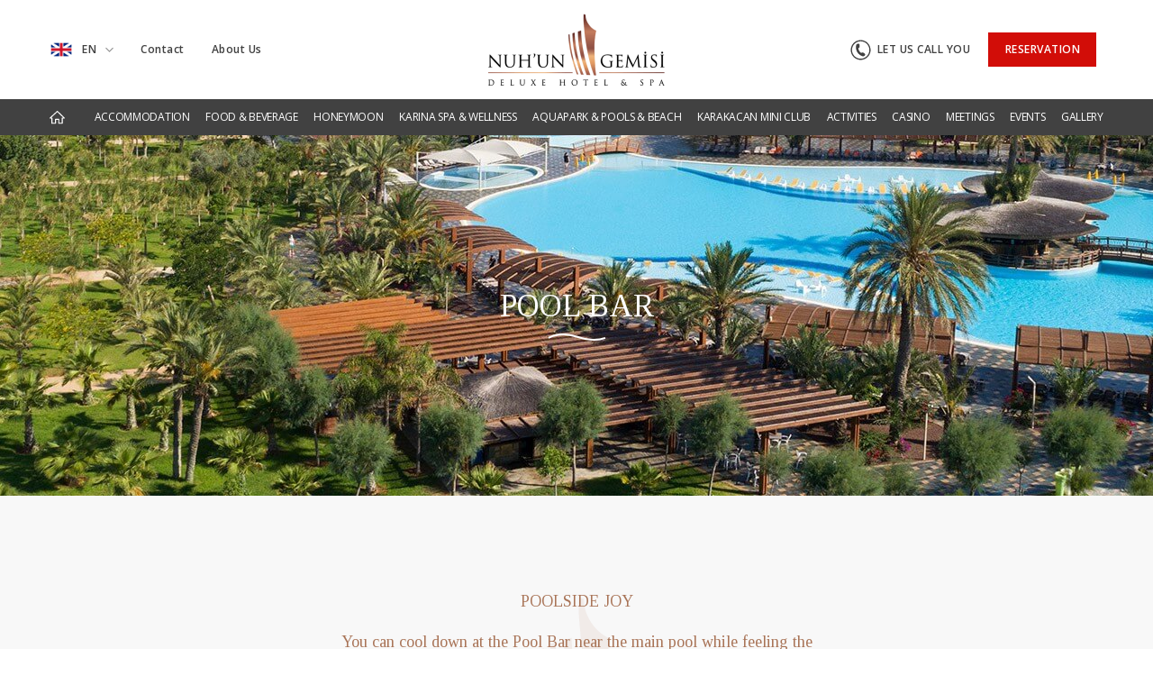

--- FILE ---
content_type: text/html; charset=UTF-8
request_url: https://www.noahsark.com.tr/en/food-beverage/pool-bar-en/
body_size: 12993
content:
<!DOCTYPE html>
<html lang="en" dir="ltr">
  <head>
    <!-- meta-->
    <meta charset="utf-8">
    <meta name="viewport" content="width=device-width, initial-scale=1, maximum-scale=1, user-scalable=0">
    <meta property="og:locale" content="en">
    <meta property="og:type" content="website">
    <meta property="og:url" content="https://www.noahsark.com.tr"><meta name="google-site-verification" content="HKuEZv4MHW-lGo_hTlDjREK1ozze8fOkuqeIWNqlpfo" />
    <!--link(rel='canonical' href='https://www.noahsark.com.tr/en/food-beverage/pool-bar-en')-->
    <!-- 576 --><title>Pool Bar | Noah's Ark Deluxe Hotel & Spa, Cyprus</title>
<meta name='keywords' content='' />
<meta name='description' content='Discover Pool Bar where you will experience rich cocktails menus located next to the main pool. Click here to see photos of the Pool Bar at Noah&#039;s Ark Deluxe Hotel &amp; Spa. ' />
<meta property="og:title" content="Pool Bar | Noah's Ark Deluxe Hotel & Spa, Cyprus" />
<meta property="og:description" content="Discover Pool Bar where you will experience rich cocktails menus located next to the main pool. Click here to see photos of the Pool Bar at Noah&#039;s Ark Deluxe Hotel &amp; Spa. " />
<meta property="og:site_name" content="Noah's Ark Deluxe Hotel & Spa, Cyprus" />
<!-- generated by seo_lite -->

<link rel='canonical' href='https://www.noahsark.com.tr/en/yiyecek-icecek/pool-bar-en/' />
    
    
    
<link rel="alternate" hreflang="x-default" href="https://www.noahsark.com.tr/tr/yiyecek-icecek/pool-bar/"/>
<link rel="alternate" hreflang="en" href="https://www.noahsark.com.tr/en/food-beverage/pool-bar-en/"/>
<link rel="alternate" hreflang="tr" href="https://www.noahsark.com.tr/tr/yiyecek-icecek/pool-bar/"/>
    <!-- favicon-->
    <link rel="shortcut icon" href="/assets/images/icons/favicon.png">
    <link rel="apple-touch-icon-precomposed" href="/assets/images/icons/apple-touch-icon.png">
    <!-- font-->
    <link href="https://fonts.googleapis.com/css?family=Open+Sans:400,600,700&amp;amp;subset=latin-ext" rel="stylesheet">
    <link href="https://fonts.googleapis.com/css?family=Tinos&amp;amp;subset=latin-ext" rel="stylesheet">
    <link href="https://fonts.googleapis.com/css?family=Open+Sans+Condensed:300&amp;amp;subset=latin-ext" rel="stylesheet">
    <!-- Google Tag Manager-->
    <script>
      (function (w, d, s, l, i) {
        w[l] = w[l] || [];
        w[l].push({
            'gtm.start':
                new Date().getTime(), event: 'gtm.js'
        });
        var f = d.getElementsByTagName(s)[0],
            j = d.createElement(s), dl = l !== 'dataLayer' ? '&l=' + l : '';
        j.async = true;
        j.src =
            'https://www.googletagmanager.com/gtm.js?id=' + i + dl;
        f.parentNode.insertBefore(j, f);
      })(window, document, 'script', 'dataLayer', 'GTM-K2BN9GB');
    </script>
    <!-- End Google Tag Manager-->
  <link href="/assets/css/vendors~main-23d906896c009adaadda.bundle.css" rel="stylesheet"><link href="/assets/css/main-aff8fb9f0a1e42fd2e87.bundle.css" rel="stylesheet"></head>
  <body>
    <!-- Google Tag Manager (noscript)-->
    <noscript>
      <iframe src="https://www.googletagmanager.com/ns.html?id=GTM-K2BN9GB" height="0" width="0" style="display:none;visibility:hidden"></iframe>
    </noscript>
    <!--End Google Tag Manager (noscript)-->
    <!-- Parallax-->
    <!-- Section Content Left Text-->
    <!-- Section Content Text Bg-->
    <!-- Section Content Image Left-->
    <!-- Slideshow-->
    <!-- Slider Content Transitions-->
    <!-- Section Reservation-->
    <!-- Grid Card-->
    <!-- Card Media-->
    <!-- Section Content Slider Left-->
    
<!-- Header Default-->
<header class="header-default header-parent-full uk-background-default uk-background-default" uk-sticky="uk-sticky" animation="uk-animation-slide-top" cls-active="uk-navbar-sticky" sel-target=".uk-navbar-container">
  <div class="header-top-bar">
    <div class="uk-container">
      <div class="uk-grid uk-grid-small uk-flex-middle" uk-grid="uk-grid">
        <div class="uk-width-1-4 header-top-bar-left">
          <div class="uk-flex uk-flex-middle">
            <nav class="uk-navbar">
              <ul class="uk-navbar-nav">
                <li><a class="uk-padding-remove-left" href="#"><img class="uk-margin-small-right" style="height:18px" src="/assets/images/flags/img-lng-en@2x.png" alt="en"/>EN<span class="uk-margin-small-left" uk-icon="icon: icn-chevron-down;"></span></a>
                  <div class="uk-dropdown" uk-dropdown="mode: click"><a href="/index.php?ACT=23&amp;lang=tr" rel="nofollow"><img class="uk-margin-small-right" style="height:18px" src="/assets/images/flags/img-lng-tr@2x.png" alt="tr"/>TR</a></div>
                </li>
                <li class="uk-visible@l"><a href="/en/contact/">Contact</a></li>
                <li class="uk-visible@l"><a href="/en/about-us/">About Us</a></li>
              </ul>
            </nav>
          </div>
        </div>
        <div class="uk-width-expand header-top-logo uk-text-center"><a href="/"><img src="/uploads/other/logo.png" alt="Logo" width="196"/></a></div>
        <div class="uk-width-1-4 header-top-bar-right">
          <div class="uk-flex uk-flex-middle uk-visible@l"><a class="uk-button uk-button-default uk-margin-right uk-padding-remove" href="#modal-call" uk-toggle="target: #modal-call"><span uk-icon="icon: icn-phone"></span>LET US CALL YOU</a><a class="uk-button uk-button-danger" href="https://nuhungemisi.rezervasyonal.com/" target="_blank">RESERVATION</a></div>
          <div class="uk-text-right uk-hidden@l"><a href="#header-mobile-modal" uk-toggle="target: #header-mobile-modal" uk-icon="icon: icn-menu;"></a></div>
        </div>
      </div>
    </div>
  </div>
  <div class="header-nav-bar uk-visible@l">
    <div class="uk-container">
      <nav class="uk-navbar uk-navbar-container uk-navbar-transparent" uk-navbar="dropbar: true">
        <ul class="uk-navbar-nav uk-width-1-1 uk-flex-between uk-visible@m">
          <li><a class="uk-padding-remove-left" href="/en/" uk-icon="icon: icn-home;"></a></li>
          <li><a class="uk-padding-remove-right" href="/en/accommodation/main-building-deluxe-room-1/">ACCOMMODATION</a>
            <div class="uk-navbar-dropdown uk-margin-remove uk-padding-remove-horizontal" uk-drop="boundary: !nav; boundary-align: true; pos: bottom-justify; delay-hide: 300">
              <div class="uk-grid uk-grid-medium uk-child-width-1-4 uk-flex-center" uk-grid="uk-grid">
                <div>
                  <div class="uk-text-center uk-text-secondary"><a class="uk-link-reset" href="/en/accommodation/main-building-deluxe-room-1/">
                      <div class="uk-inline-clip uk-transition-toggle uk-margin-small" tabindex="0"><img class="uk-transition-scale-up uk-transition-opaque" src="/uploads/menu/_full/delux1-menu.jpg" alt="MAIN BUILDING DELUXE ROOM" uk-img="uk-img"/></div><span>MAIN BUILDING DELUXE ROOM</span></a></div>
                </div>
                <div>
                  <div class="uk-text-center uk-text-secondary"><a class="uk-link-reset" href="/en/accommodation/main-building-deluxe-room-2/">
                      <div class="uk-inline-clip uk-transition-toggle uk-margin-small" tabindex="0"><img class="uk-transition-scale-up uk-transition-opaque" src="/uploads/menu/_full/delux2-menu.jpg" alt="MAIN BUILDING DELUXE ROOM" uk-img="uk-img"/></div><span>MAIN BUILDING DELUXE ROOM</span></a></div>
                </div>
                <div>
                  <div class="uk-text-center uk-text-secondary"><a class="uk-link-reset" href="/en/accommodation/holiday-village-room/">
                      <div class="uk-inline-clip uk-transition-toggle uk-margin-small" tabindex="0"><img class="uk-transition-scale-up uk-transition-opaque" src="/uploads/menu/_full/tatil-koyu.jpg" alt="HOLIDAY VILLAGE ROOM" uk-img="uk-img"/></div><span>HOLIDAY VILLAGE ROOM</span></a></div>
                </div>
                <div>
                  <div class="uk-text-center uk-text-secondary"><a class="uk-link-reset" href="/en/accommodation/suits/">
                      <div class="uk-inline-clip uk-transition-toggle uk-margin-small" tabindex="0"><img class="uk-transition-scale-up uk-transition-opaque" src="/uploads/menu/_full/suitler.jpg" alt="SUITS" uk-img="uk-img"/></div><span>SUITS</span></a></div>
                </div>
              </div>
            </div>
          </li>
          <li><a class="uk-padding-remove-right" href="/en/food-beverage/flora-restaurant-en/">FOOD &AMP; BEVERAGE</a>
            <div class="uk-navbar-dropdown uk-margin-remove uk-padding-remove-horizontal" uk-drop="boundary: !nav; boundary-align: true; pos: bottom-justify; delay-hide: 300">
              <div class="uk-grid uk-navbar-dropdown-grid" uk-grid="uk-grid">
                <div class="uk-width-auto" menu-category-list="menu-category-list">
                  <div class="uk-grid uk-child-width-auto">
                    <div><span class="uk-nav-header uk-text-small uk-display-block">RESTAURANTS</span>
                      <ul class="uk-nav uk-navbar-dropdown-nav">
                        <li><a href="/en/food-beverage/flora-restaurant-en/" data-menu-image="/uploads/menu/_full/flora-menu-yeni.jpg">FLORA RESTAURANT</a></li>
                        <li><a href="/en/food-beverage/fora-beach-snack-restaurant/" data-menu-image="/uploads/menu/_full/fora-snack.jpg">FORA BEACH SNACK RESTAURANT</a></li>
                        <li><a href="/en/food-beverage/alabora-ala-carte-en/" data-menu-image="/uploads/menu/_full/alabora.jpg">ALABORA A LA CARTE</a></li>
                        <li><a href="/en/food-beverage/fora-beach-ocakbasi-a-la-carte/" data-menu-image="/uploads/menu/_full/fora-ocakbasi.jpg">FORA BEACH OCAKBAŞI A LA CARTE</a></li>
                      </ul>
                    </div>
                    <div>
                      <div class="uk-inline-clip uk-transition-toggle uk-margin-small" tabindex="0"><img class="uk-transition-scale-up uk-transition-opaque" src="/uploads/menu/flora-menu-yeni.jpg" alt="Flora" title="" width="276" height="161" uk-img="uk-img"/></div>
                    </div>
                  </div>
                </div>
                <div class="uk-width-expand" menu-category-list="menu-category-list">
                  <div class="uk-grid">
                    <div class="uk-width-auto"><span class="uk-nav-header uk-text-small uk-display-block">CAFÉ AND BARS</span>
                      <ul class="uk-nav uk-navbar-dropdown-nav uk-column-1-2">
                        <li><a href="/en/food-beverage/noahs-ark-cafe-en/" data-menu-image="/uploads/menu/_full/noah-cafe.jpg">NOAH&#8217;S ARK CAFE</a></li>
                        <li><a href="/en/food-beverage/english-pub-en/" data-menu-image="/uploads/menu/_full/english-pub.jpg">ENGLISH PUB</a></li>
                        <li><a href="/en/food-beverage/sun-sun-bar-en/" data-menu-image="/uploads/menu/_full/sun-sun-bar.jpg">SUN &amp; SUN BAR</a></li>
                        <li><a href="/en/food-beverage/hookah-cafe/" data-menu-image="/uploads/menu/_full/nargile-cafe.jpg">HOOKAH CAFE</a></li>
                        <li><a href="/en/food-beverage/pool-bar-en/" data-menu-image="/uploads/menu/_full/pool-bar.jpg">POOL BAR</a></li>
                        <li><a href="/en/food-beverage/island-bar/" data-menu-image="/uploads/menu/_full/ada-bar.jpg">ADA BAR</a></li>
                        <li><a href="/en/food-beverage/aqua-bar-en/" data-menu-image="/uploads/menu/_full/aqua-bar.jpg">AQUA BAR</a></li>
                        <li><a href="/en/food-beverage/holiday-village-pool-bar/" data-menu-image="/uploads/menu/_full/tatil-koyu-havuz-bar.jpg">HOLIDAY VILLAGE POOL BAR</a></li>
                        <li><a href="/en/food-beverage/moon-arena-bar-en/" data-menu-image="/uploads/menu/_full/moon-arena.jpg">MOON ARENA BAR</a></li>
                        <li><a href="/en/food-beverage/lighthouse-disco-bar/" data-menu-image="/uploads/menu/_full/fener-disco.jpg">LIGHTHOUSE DISCO BAR</a></li>
                        <li><a href="/en/food-beverage/vitamin-bar-en/" data-menu-image="/uploads/menu/_full/vitamin-bar.jpg">VITAMIN BAR</a></li>
                      </ul>
                    </div>
                    <div class="uk-width-expand">
                      <div class="uk-inline-clip uk-transition-toggle uk-margin-small" tabindex="0"><img class="uk-transition-scale-up uk-transition-opaque" src="/uploads/menu/noah-cafe.jpg" alt="" title="Noah Cafe" width="276" height="161" uk-img="uk-img"/></div>
                    </div>
                  </div>
                </div>
              </div>
            </div>
          </li>
          <li><a class="uk-padding-remove-right" href="/en/honeymoon/">HONEYMOON</a></li>
          <li><a class="uk-padding-remove-right" href="/en/karina-spa-wellness-en/karina-spa-wellness-en/">KARINA SPA &AMP; WELLNESS</a>
            <div class="uk-navbar-dropdown uk-margin-remove uk-padding-remove-horizontal" uk-drop="boundary: !nav; boundary-align: true; pos: bottom-justify; delay-hide: 300">
              <div class="uk-grid uk-navbar-dropdown-grid uk-child-width-1-2" uk-grid="uk-grid">
                <div class="uk-flex" menu-category-list="menu-category-list">
                  <div class="uk-width-expand">
                    <ul class="uk-nav uk-navbar-dropdown-nav">
                      <li><a href="/en/karina-spa-wellness-en/karina-spa-wellness-en/" data-menu-image="/uploads/menu/_full/spa-wellness.jpg">KARINA SPA &amp; WELLNESS</a></li>
                      <li><a href="/en/karina-spa-wellness-en/massages/" data-menu-image="/uploads/menu/_full/masajlar.jpg">MASSAGES</a></li>
                      <li><a href="/en/karina-spa-wellness-en/turkish-bath/" data-menu-image="/uploads/menu/_full/turk-hamami.jpg">TURKISH BATH</a></li>
                      <li><a href="/en/karina-spa-wellness-en/sauna-steam-room/" data-menu-image="/uploads/menu/_full/sauna-buhar-odasi.jpg">SAUNA &amp; STEAM ROOM</a></li>
                    </ul>
                  </div>
                  <div class="uk-width-auto">
                    <div class="uk-inline-clip uk-transition-toggle uk-margin-small" tabindex="0"><img class="uk-transition-scale-up uk-transition-opaque" src="/uploads/menu/sauna-buhar-odasi.jpg" alt="SAUNA STEAM ROOM" title="" width="276" height="161" uk-img="uk-img"/></div>
                  </div>
                </div>
                <div class="uk-flex" menu-category-list="menu-category-list">
                  <div class="uk-width-expand">
                    <ul class="uk-nav uk-navbar-dropdown-nav">
                      <li><a href="/en/karina-spa-wellness-en/body-skin-care-slimming/" data-menu-image="/uploads/menu/_full/cilt-bakimi.jpg">BODY &amp; SKIN CARE - SLIMMING</a></li>
                      <li><a href="/en/karina-spa-wellness-en/fitness-indoor-pool/" data-menu-image="/uploads/menu/_full/karina-spa.jpg">FITNESS &amp; INDOOR POOL</a></li>
                      <li><a href="/en/karina-spa-wellness-en/karina-beach-spa-en/" data-menu-image="/uploads/menu/_full/karina-beach-spa.jpg">KARINA BEACH SPA</a></li>
                    </ul>
                  </div>
                  <div class="uk-width-auto">
                    <div class="uk-inline-clip uk-transition-toggle uk-margin-small" tabindex="0"><img class="uk-transition-scale-up uk-transition-opaque" src="/uploads/menu/karina-beach-spa.jpg" alt="Karina Beach Spa" title="" width="276" height="161" uk-img="uk-img"/></div>
                  </div>
                </div>
              </div>
            </div>
          </li>
          <li><a class="uk-padding-remove-right" href="/en/aqua-en/aquapark-en/">AQUAPARK &AMP; POOLS &AMP; BEACH</a>
            <div class="uk-navbar-dropdown uk-margin-remove uk-padding-remove-horizontal" uk-drop="boundary: !nav; boundary-align: true; pos: bottom-justify; delay-hide: 300">
              <div class="uk-grid uk-grid-medium uk-child-width-1-4 uk-flex-center">
                <div>
                  <div class="uk-text-center uk-text-secondary"><a class="uk-link-reset" href="/en/aqua-en/aquapark-en/">
                      <div class="uk-inline-clip uk-transition-toggle uk-margin-small" tabindex="0"><img class="uk-transition-scale-up uk-transition-opaque" src="/uploads/menu/_full/aquapark.jpg" alt="Aquapark" uk-img="uk-img"/></div><span>AQUAPARK</span></a></div>
                </div>
                <div>
                  <div class="uk-text-center uk-text-secondary"><a class="uk-link-reset" href="/en/aqua-en/pools/">
                      <div class="uk-inline-clip uk-transition-toggle uk-margin-small" tabindex="0"><img class="uk-transition-scale-up uk-transition-opaque" src="/uploads/menu/_full/havuzlar.jpg" alt="Pool" uk-img="uk-img"/></div><span>POOLS</span></a></div>
                </div>
                <div>
                  <div class="uk-text-center uk-text-secondary"><a class="uk-link-reset" href="/en/aqua-en/beach/">
                      <div class="uk-inline-clip uk-transition-toggle uk-margin-small" tabindex="0"><img class="uk-transition-scale-up uk-transition-opaque" src="/uploads/menu/_full/plajlar.jpg" alt="Beach" uk-img="uk-img"/></div><span>BEACH</span></a></div>
                </div>
              </div>
            </div>
          </li>
          <li><a class="uk-padding-remove-right" href="/en/karakacan-mini-club/">KARAKACAN MINI CLUB</a></li>
          <li><a class="uk-padding-remove-right" href="/en/activities/">ACTIVITIES</a></li>
          <li><a class="uk-padding-remove-right" href="/en/casino-en/">CASINO</a></li>
          <li><a class="uk-padding-remove-right" href="/en/meetings/meetings/">MEETINGS</a>
            <div class="uk-navbar-dropdown uk-margin-remove uk-padding-remove-horizontal" uk-drop="boundary: !nav; boundary-align: true; pos: bottom-justify; delay-hide: 300">
              <div class="uk-grid uk-navbar-dropdown-grid uk-child-width-1-2" uk-grid="uk-grid">
                <div class="uk-flex" menu-category-list="menu-category-list">
                  <div class="uk-width-expand">
                    <ul class="uk-nav uk-navbar-dropdown-nav">
                      <li><a href="/en/meetings/meetings/" data-menu-image="/uploads/menu/_full/toplanti-genel.jpg">MEETINGS</a></li>
                      <li><a href="/en/meetings/front-foyer/" data-menu-image="/uploads/menu/_full/on-fuaye.jpg">FRONT FOYER</a></li>
                      <li><a href="/en/meetings/water-fall-foyer/" data-menu-image="/uploads/menu/_full/selale-fuaye-menu.jpg">WATER FALL FOYER</a></li>
                      <li><a href="/en/meetings/genesis-en/" data-menu-image="/uploads/menu/_full/genesis.jpg">GENESIS</a></li>
                    </ul>
                  </div>
                  <div class="uk-width-auto">
                    <div class="uk-inline-clip uk-transition-toggle uk-margin-small" tabindex="0"><img class="uk-transition-scale-up uk-transition-opaque" src="/uploads/menu/genesis.jpg" alt="GENESIS" title="" width="276" height="161" uk-img="uk-img"/></div>
                  </div>
                </div>
                <div class="uk-flex" menu-category-list="menu-category-list">
                  <div class="uk-width-expand">
                    <ul class="uk-nav uk-navbar-dropdown-nav">
                      <li><a href="/en/meetings/nisir-en/" data-menu-image="/uploads/menu/_full/nisir-menu-yeni.jpg">NISIR</a></li>
                      <li><a href="/en/meetings/agri-en/" data-menu-image="/uploads/menu/_full/agri-menu.jpg">AĞRI</a></li>
                      <li><a href="/en/meetings/zagros-1-6-en/" data-menu-image="/uploads/menu/_full/zagros.jpg">ZAGROS 1 – 6</a></li>
                    </ul>
                  </div>
                  <div class="uk-width-auto">
                    <div class="uk-inline-clip uk-transition-toggle uk-margin-small" tabindex="0"><img class="uk-transition-scale-up uk-transition-opaque" src="/uploads/menu/zagros.jpg" alt="ZAGROS" title="" width="276" height="161" uk-img="uk-img"/></div>
                  </div>
                </div>
              </div>
            </div>
          </li>
          <li><a class="uk-padding-remove-right" href="/en/events/">EVENTS</a></li>
          <li><a class="uk-padding-remove-right" href="/en/gallery/">GALLERY</a></li>
        </ul>
      </nav>
    </div>
  </div>
</header>
<div class="reservation-button-mobile uk-hidden@l"><a class="uk-button uk-button-danger uk-width-1-1" href="#reservation-mobile-modal" uk-toggle="target: #reservation-mobile-modal">RESERVATION</a>
  <!-- Header Mobile Modal-->
  <div class="uk-modal uk-modal-full" id="header-mobile-modal" uk-modal="uk-modal">
    <div class="uk-modal-dialog" uk-height-viewport="uk-height-viewport">
      <button class="uk-modal-close-full" uk-close="uk-close"></button>
      <div class="uk-modal-body">
        <ul class="uk-nav uk-nav-default uk-text-bold uk-nav-parent-icon" uk-nav="uk-nav">
          <li class="uk-active"><a href="/en/">HOME</a></li>
          <li class="uk-parent"><a href="#">ACCOMMODATION</a>
            <ul class="uk-nav-sub">
              <li><a href="/en/accommodation/main-building-deluxe-room-1/">MAIN BUILDING DELUXE ROOM 1</a></li>
              <li><a href="/en/accommodation/main-building-deluxe-room-2/">MAIN BUILDING DELUXE ROOM 2</a></li>
              <li><a href="/en/accommodation/holiday-village-room/">HOLIDAY VILLAGE ROOM</a></li>
              <li><a href="/en/accommodation/suits/">SUITS</a></li>
            </ul>
          </li>
          <li class="uk-parent"><a href="#">FOOD &AMP; BEVERAGE</a>
            <ul class="uk-nav-sub">
              <li class="uk-nav-header">RESTAURANTS</li>
              <li><a href="/en/food-beverage/flora-restaurant-en/">FLORA RESTAURANT</a></li>
              <li><a href="/en/food-beverage/fora-beach-snack-restaurant/">FORA BEACH SNACK RESTAURANT</a></li>
              <li><a href="/en/food-beverage/alabora-ala-carte-en/">ALABORA A LA CARTE</a></li>
              <li><a href="/en/food-beverage/fora-beach-ocakbasi-a-la-carte/">FORA BEACH OCAKBAŞI A LA CARTE</a></li>
              <li class="uk-nav-header">CAFÉ AND BARS</li>
              <li><a href="/en/food-beverage/noahs-ark-cafe-en/">NOAH&#8217;S ARK CAFE</a></li>
              <li><a href="/en/food-beverage/english-pub-en/">ENGLISH PUB</a></li>
              <li><a href="/en/food-beverage/sun-sun-bar-en/">SUN &amp; SUN BAR</a></li>
              <li><a href="/en/food-beverage/hookah-cafe/">HOOKAH CAFE</a></li>
              <li><a href="/en/food-beverage/pool-bar-en/">POOL BAR</a></li>
              <li><a href="/en/food-beverage/island-bar/">ISLAND BAR</a></li>
              <li><a href="/en/food-beverage/aqua-bar-en/">AQUA BAR</a></li>
              <li><a href="/en/food-beverage/holiday-village-pool-bar/">HOLIDAY VILLAGE POOL BAR</a></li>
              <li><a href="/en/food-beverage/moon-arena-bar-en/">MOON ARENA BAR</a></li>
              <li><a href="/en/food-beverage/lighthouse-disco-bar/">LIGHTHOUSE DISCO BAR</a></li>
              <li><a href="/en/food-beverage/vitamin-bar-en/">VITAMIN BAR</a></li>
            </ul>
          </li>
          <li><a href="/en/honeymoon/">HONEYMOON</a></li>
          <li class="uk-parent"><a href="#">KARINA SPA &AMP; WELLNESS</a>
            <ul class="uk-nav-sub">
              <li><a href="/en/karina-spa-wellness-en/karina-spa-wellness-en/">KARINA SPA &amp; WELLNESS</a></li>
              <li><a href="/en/karina-spa-wellness-en/massages/">MASSAGES</a></li>
              <li><a href="/en/karina-spa-wellness-en/turkish-bath/">TURKISH BATH</a></li>
              <li><a href="/en/karina-spa-wellness-en/sauna-steam-room/">SAUNA &amp; STEAM ROOM</a></li>
              <li><a href="/en/karina-spa-wellness-en/body-skin-care-slimming/">BODY &amp; SKIN CARE - SLIMMING</a></li>
              <li><a href="/en/karina-spa-wellness-en/fitness-indoor-pool/">FITNESS &amp; INDOOR POOL</a></li>
              <li><a href="/en/karina-spa-wellness-en/karina-beach-spa-en/">KARINA BEACH SPA</a></li>
            </ul>
          </li>
          <li class="uk-parent"><a href="#">AQUAPARK &AMP; POOLS &AMP; BEACH</a>
            <ul class="uk-nav-sub">
              <li><a href="/en/aqua-en/aquapark-en/">AQUAPARK</a></li>
              <li><a href="/en/aqua-en/pools/">POOLS</a></li>
              <li><a href="/en/aqua-en/beach/">BEACH</a></li>
            </ul>
          </li>
          <li><a href="/en/karakacan-mini-club/">KARAKACAN MINI CLUB</a></li>
          <li><a href="/en/activities/">ACTIVITIES</a></li>
          <li><a href="/en/casino-en/">CASINO</a></li>
          <li class="uk-parent"><a href="#">MEETINGS</a>
            <ul class="uk-nav-sub">
              <li><a href="/en/meetings/meetings/">MEETINGS</a></li>
              <li><a href="/en/meetings/front-foyer/">FRONT FOYER</a></li>
              <li><a href="/en/meetings/water-fall-foyer/">WATER FALL FOYER</a></li>
              <li><a href="/en/meetings/genesis-en/">GENESIS</a></li>
              <li><a href="/en/meetings/nisir-en/">NISIR</a></li>
              <li><a href="/en/meetings/agri-en/">AĞRI</a></li>
              <li><a href="/en/meetings/zagros-1-6-en/">ZAGROS 1 – 6</a></li>
            </ul>
          </li>
          <li><a href="/en/events/">EVENTS</a></li>
          <li><a href="/en/gallery/">GALLERY</a></li>
          <li><a href="/en/contact/">CONTACT</a></li>
          <li><a href="/en/about-us/">ABOUT US</a></li>
        </ul>
        <div class="uk-grid uk-grid-small" uk-grid="uk-grid">
          <div class="uk-width-1-1"><a class="uk-button uk-button-secondary uk-flex uk-flex-middle" href="#" uk-toggle="target: #modal-call"><span class="uk-margin-small-right" uk-icon="icon: icn-phone"></span>LET US CALL YOU</a></div>
          <div class="uk-width-1-1"><a class="uk-button uk-button-secondary uk-flex uk-flex-middle" href="tel:+903926303000">+90 392 630 30 00</a></div>
        </div>
      </div>
    </div>
  </div>
  <!-- Reservation Mobile Modal-->
  <div class="uk-modal uk-modal-full reservation-form" id="reservation-mobile-modal" uk-modal="uk-modal">
    <div class="uk-modal-dialog uk-background-cover" data-src="/assets/images/section/reservation.png" uk-img="uk-img" uk-height-viewport="uk-height-viewport">
      <button class="uk-modal-close-full" uk-close="uk-close"></button>
      <div class="uk-modal-body"><div id="" data-reservation-widget-mobile></div></div>
    </div>
  </div>
</div>
    
    <main>
      
      
          <section class="uk-section uk-height-medium uk-position-relative uk-light uk-background-cover uk-cover-container parallax-medium" data-src="/uploads/page_heading/_full/pool-bar-banner-yeni.jpg" data-srcset="/uploads/page_heading/_full/pool-bar-banner-yeni.jpg, /uploads/page_heading/mobile/_full/pool-bar-mobil.jpg 959w" uk-img>
            <!--.uk-position-cover.background-dark-transparent.uk-hidden-->
            <div class="uk-container uk-container-small uk-text-center uk-height-1-1">
              <div class="uk-flex uk-flex-center uk-flex-middle uk-height-1-1">
                <div>
                  <h1 class="uk-h2 uk-margin-remove">POOL BAR</h1><span uk-icon="icon: icn-wave;"></span>
                  <p class="uk-h6 uk-margin-remove"></p>
                </div>
              </div>
            </div>
          </section>
      
          <section class="uk-section uk-section-large uk-section-muted uk-background-center-center uk-background-norepeat uk-background-image@m" data-src="/assets/images/icons/logo-simple.svg" uk-img uk-scrollspy="target: [uk-scrollspy-class]; cls: uk-animation-slide-bottom-medium; delay: 300;">
            <div class="uk-container">
              <div class="uk-grid uk-flex-center" uk-grid>
                <div class="uk-text-center uk-width-1-2@m" uk-scrollspy-class>
                  <div class="short-text"><h2>POOLSIDE JOY </h2>

<h3>You can cool down at the Pool Bar near the main pool while feeling the energy of the pool. Imagine yourself sipping your an ice cold drink here.</h3>

<h4>A marvelous day surrounded by palm trees and bougainvillea is waiting for you.</h4></div>
                  
                  
                </div>
              </div>
            </div>
          </section>
          <section class="uk-section uk-background-bottom-center uk-background-norepeat slideshow-pull uk-background-image@l" uk-scrollspy="target: [uk-scrollspy-class]; cls: uk-animation-slide-bottom-medium; delay: 300;">
            <div class="uk-position-relative uk-margin-auto uk-width-3-5@l" uk-scrollspy-class>
              <div class="uk-position-bottom-left rotate-button-left uk-light uk-visible@l">
              </div>
              <div class="uk-position-bottom-right rotate-button-right uk-light uk-visible@l">
              </div>
              <div class="uk-slideshow uk-position-relative uk-box-shadow-xlarge" uk-slideshow="animation: pull; max-height: 700; velocity: 0.6">
                <ul class="uk-slideshow-items" uk-lightbox>
                  <li><a class="uk-position-cover" href="/uploads/gallery/Pool-Bar-3.jpg"><img data-src="/uploads/gallery/_medium/Pool-Bar-3.jpg" alt="" uk-cover uk-img>
                      <div class="uk-position-top-left uk-position-medium uk-light">
                        <h5 class="uk-margin-remove"></h5>
                      </div></a></li>
                  <li><a class="uk-position-cover" href="/uploads/gallery/Pool-Bar-4.jpg"><img data-src="/uploads/gallery/_medium/Pool-Bar-4.jpg" alt="" uk-cover uk-img>
                      <div class="uk-position-top-left uk-position-medium uk-light">
                        <h5 class="uk-margin-remove"></h5>
                      </div></a></li>
                  <li><a class="uk-position-cover" href="/uploads/gallery/Pool-Bar-1.jpg"><img data-src="/uploads/gallery/_medium/Pool-Bar-1.jpg" alt="" uk-cover uk-img>
                      <div class="uk-position-top-left uk-position-medium uk-light">
                        <h5 class="uk-margin-remove"></h5>
                      </div></a></li>
                  <li><a class="uk-position-cover" href="/uploads/gallery/Pool-Bar-2.jpg"><img data-src="/uploads/gallery/_medium/Pool-Bar-2.jpg" alt="" uk-cover uk-img>
                      <div class="uk-position-top-left uk-position-medium uk-light">
                        <h5 class="uk-margin-remove"></h5>
                      </div></a></li>
                </ul>
                <div class="uk-position-bottom-center">
                  <ul class="uk-slideshow-nav uk-dotnav uk-flex-middle uk-margin"></ul>
                </div>
                <div class="uk-slidenav-container uk-position-bottom-left">
                  <div class="uk-slidenav uk-flex uk-flex-right uk-flex-middle uk-background-default primary" uk-slideshow-item="previous"><span uk-icon="icon: icn-arrow-left"></span></div>
                  <div class="uk-slidenav uk-flex uk-flex-middle uk-background-default primary" uk-slideshow-item="next"><span uk-icon="icon: icn-arrow-right"></span></div>
                </div>
              </div>
            </div>
          </section>
      
          <section class="uk-section uk-padding-remove-vertical slider-content-transitions" uk-scrollspy="target: [uk-scrollspy-class]; cls: uk-animation-slide-bottom-medium; delay: 300;">
            <div class="uk-position-relative uk-visible-toggle" uk-slider="finite: true" uk-scrollspy-class>
              <ul class="uk-slider-items uk-grid uk-grid-collapse uk-light uk-child-width-auto uk-child-width-1-3@s uk-child-width-1-4@m uk-child-width-1-5@l uk-margin-top uk-margin-remove-top@m">
                <li><a class="uk-display-block uk-inline-clip uk-transition-toggle" href="https://www.noahsark.com.tr/en/food-beverage/flora-restaurant-en/" tabindex="0">
                    <div class="uk-panel uk-position-bottom-center uk-position-z-index uk-text-center uk-padding-small">
                      <h5 class="uk-margin-remove">FLORA RESTAURANT</h5>
                    </div><img class="uk-transition-scale-up uk-transition-opaque uk-width-1-1" data-src="/uploads/page_card/_full/Flora-ana-restaurant-kartimage.jpg" alt="" uk-img>
                    <div class="uk-position-cover background-dark-transparent"></div></a></li>
                <li><a class="uk-display-block uk-inline-clip uk-transition-toggle" href="https://www.noahsark.com.tr/en/food-beverage/fora-beach-snack-restaurant/" tabindex="0">
                    <div class="uk-panel uk-position-bottom-center uk-position-z-index uk-text-center uk-padding-small">
                      <h5 class="uk-margin-remove">FORA BEACH SNACK RESTAURANT</h5>
                    </div><img class="uk-transition-scale-up uk-transition-opaque uk-width-1-1" data-src="/uploads/page_card/_full/Fora-Sahil-Snack-Restaurant-kartimage.jpg" alt="" uk-img>
                    <div class="uk-position-cover background-dark-transparent"></div></a></li>
                <li><a class="uk-display-block uk-inline-clip uk-transition-toggle" href="https://www.noahsark.com.tr/en/food-beverage/alabora-ala-carte-en/" tabindex="0">
                    <div class="uk-panel uk-position-bottom-center uk-position-z-index uk-text-center uk-padding-small">
                      <h5 class="uk-margin-remove">ALABORA A LA CARTE </h5>
                    </div><img class="uk-transition-scale-up uk-transition-opaque uk-width-1-1" data-src="/uploads/page_card/_full/Alabora-A-La-Carte-kartimage.jpg" alt="" uk-img>
                    <div class="uk-position-cover background-dark-transparent"></div></a></li>
                <li><a class="uk-display-block uk-inline-clip uk-transition-toggle" href="https://www.noahsark.com.tr/en/food-beverage/fora-beach-ocakbasi-a-la-carte/" tabindex="0">
                    <div class="uk-panel uk-position-bottom-center uk-position-z-index uk-text-center uk-padding-small">
                      <h5 class="uk-margin-remove">FORA BEACH OCAKBAŞI A LA CARTE</h5>
                    </div><img class="uk-transition-scale-up uk-transition-opaque uk-width-1-1" data-src="/uploads/page_card/_full/Fora-Ocakbasi-kartimage.jpg" alt="" uk-img>
                    <div class="uk-position-cover background-dark-transparent"></div></a></li>
                <li><a class="uk-display-block uk-inline-clip uk-transition-toggle" href="https://www.noahsark.com.tr/en/food-beverage/noahs-ark-cafe-en/" tabindex="0">
                    <div class="uk-panel uk-position-bottom-center uk-position-z-index uk-text-center uk-padding-small">
                      <h5 class="uk-margin-remove">NOAH&#8217;S ARK CAFE</h5>
                    </div><img class="uk-transition-scale-up uk-transition-opaque uk-width-1-1" data-src="/uploads/page_card/_full/Noahs-Ark-Cafe-kartimage-.jpg" alt="" uk-img>
                    <div class="uk-position-cover background-dark-transparent"></div></a></li>
                <li><a class="uk-display-block uk-inline-clip uk-transition-toggle" href="https://www.noahsark.com.tr/en/food-beverage/english-pub-en/" tabindex="0">
                    <div class="uk-panel uk-position-bottom-center uk-position-z-index uk-text-center uk-padding-small">
                      <h5 class="uk-margin-remove">ENGLISH PUB</h5>
                    </div><img class="uk-transition-scale-up uk-transition-opaque uk-width-1-1" data-src="/uploads/page_card/_full/English-Pub-kartimage.jpg" alt="" uk-img>
                    <div class="uk-position-cover background-dark-transparent"></div></a></li>
                <li><a class="uk-display-block uk-inline-clip uk-transition-toggle" href="https://www.noahsark.com.tr/en/food-beverage/sun-sun-bar-en/" tabindex="0">
                    <div class="uk-panel uk-position-bottom-center uk-position-z-index uk-text-center uk-padding-small">
                      <h5 class="uk-margin-remove">SUN &amp; SUN BAR</h5>
                    </div><img class="uk-transition-scale-up uk-transition-opaque uk-width-1-1" data-src="/uploads/page_card/_full/Sun-Sun-Bar-Kartimage.jpg" alt="" uk-img>
                    <div class="uk-position-cover background-dark-transparent"></div></a></li>
                <li><a class="uk-display-block uk-inline-clip uk-transition-toggle" href="https://www.noahsark.com.tr/en/food-beverage/hookah-cafe/" tabindex="0">
                    <div class="uk-panel uk-position-bottom-center uk-position-z-index uk-text-center uk-padding-small">
                      <h5 class="uk-margin-remove">HOOKAH CAFE</h5>
                    </div><img class="uk-transition-scale-up uk-transition-opaque uk-width-1-1" data-src="/uploads/page_card/_full/Nargile-Cafe-Kartimage.jpg" alt="" uk-img>
                    <div class="uk-position-cover background-dark-transparent"></div></a></li>
                <li><a class="uk-display-block uk-inline-clip uk-transition-toggle" href="https://www.noahsark.com.tr/en/food-beverage/pool-bar-en/" tabindex="0">
                    <div class="uk-panel uk-position-bottom-center uk-position-z-index uk-text-center uk-padding-small">
                      <div class="uk-h5 uk-margin-remove">POOL BAR</div>
                    </div><img class="uk-transition-scale-up uk-transition-opaque uk-width-1-1" data-src="/uploads/page_card/_full/Pool-Bar-Kartimage.jpg" alt="" uk-img>
                    <div class="uk-position-cover background-dark-transparent"></div></a></li>
                <li><a class="uk-display-block uk-inline-clip uk-transition-toggle" href="https://www.noahsark.com.tr/en/food-beverage/island-bar/" tabindex="0">
                    <div class="uk-panel uk-position-bottom-center uk-position-z-index uk-text-center uk-padding-small">
                      <h5 class="uk-margin-remove">ISLAND BAR</h5>
                    </div><img class="uk-transition-scale-up uk-transition-opaque uk-width-1-1" data-src="/uploads/page_card/_full/Ada-Bar-kartimage.jpg" alt="" uk-img>
                    <div class="uk-position-cover background-dark-transparent"></div></a></li>
                <li><a class="uk-display-block uk-inline-clip uk-transition-toggle" href="https://www.noahsark.com.tr/en/food-beverage/aqua-bar-en/" tabindex="0">
                    <div class="uk-panel uk-position-bottom-center uk-position-z-index uk-text-center uk-padding-small">
                      <h5 class="uk-margin-remove">AQUA BAR</h5>
                    </div><img class="uk-transition-scale-up uk-transition-opaque uk-width-1-1" data-src="/uploads/page_card/_full/Aqua-Bar-kartimage.jpg" alt="" uk-img>
                    <div class="uk-position-cover background-dark-transparent"></div></a></li>
                <li><a class="uk-display-block uk-inline-clip uk-transition-toggle" href="https://www.noahsark.com.tr/en/food-beverage/holiday-village-pool-bar/" tabindex="0">
                    <div class="uk-panel uk-position-bottom-center uk-position-z-index uk-text-center uk-padding-small">
                      <h5 class="uk-margin-remove">HOLIDAY VILLAGE POOL BAR</h5>
                    </div><img class="uk-transition-scale-up uk-transition-opaque uk-width-1-1" data-src="/uploads/page_card/_full/Tatil-Koyu-Havuz-Bar-Kartimage.jpg" alt="" uk-img>
                    <div class="uk-position-cover background-dark-transparent"></div></a></li>
                <li><a class="uk-display-block uk-inline-clip uk-transition-toggle" href="https://www.noahsark.com.tr/en/food-beverage/moon-arena-bar-en/" tabindex="0">
                    <div class="uk-panel uk-position-bottom-center uk-position-z-index uk-text-center uk-padding-small">
                      <h5 class="uk-margin-remove">MOON ARENA BAR</h5>
                    </div><img class="uk-transition-scale-up uk-transition-opaque uk-width-1-1" data-src="/uploads/page_card/_full/Moon-Arena-Bar-Kartimage.jpg" alt="" uk-img>
                    <div class="uk-position-cover background-dark-transparent"></div></a></li>
                <li><a class="uk-display-block uk-inline-clip uk-transition-toggle" href="https://www.noahsark.com.tr/en/food-beverage/lighthouse-disco-bar/" tabindex="0">
                    <div class="uk-panel uk-position-bottom-center uk-position-z-index uk-text-center uk-padding-small">
                      <h5 class="uk-margin-remove">LIGHTHOUSE DISCO BAR</h5>
                    </div><img class="uk-transition-scale-up uk-transition-opaque uk-width-1-1" data-src="/uploads/page_card/_full/Fener-Disco-Kartimage.jpg" alt="" uk-img>
                    <div class="uk-position-cover background-dark-transparent"></div></a></li>
                <li><a class="uk-display-block uk-inline-clip uk-transition-toggle" href="https://www.noahsark.com.tr/en/food-beverage/vitamin-bar-en/" tabindex="0">
                    <div class="uk-panel uk-position-bottom-center uk-position-z-index uk-text-center uk-padding-small">
                      <h5 class="uk-margin-remove">VITAMIN BAR</h5>
                    </div><img class="uk-transition-scale-up uk-transition-opaque uk-width-1-1" data-src="/uploads/page_card/_full/Vitamin-Bar-Kartimage.jpg" alt="" uk-img>
                    <div class="uk-position-cover background-dark-transparent"></div></a></li>
              </ul>
              <div class="uk-position-center-left uk-position-small uk-hidden-hover uk-visible@m"><a class="uk-background-default uk-border-circle uk-slidenav uk-flex uk-flex-center uk-flex-middle" href="#" uk-icon="icon: icn-arrow-left; ratio: 1.5" uk-slider-item="previous"></a></div>
              <div class="uk-position-center-right uk-position-small uk-hidden-hover uk-visible@m"><a class="uk-background-default uk-border-circle uk-slidenav uk-flex uk-flex-center uk-flex-middle" href="#" uk-icon="icon: icn-arrow-right; ratio: 1.5" uk-slider-item="next"></a></div>
            </div>
          </section>
    </main>
    
<footer class="footer-default">
  <div class="footer-default-top">
    <div class="uk-container">
      <div class="uk-grid uk-grid-medium" uk-grid="uk-grid">
        <div class="uk-width-1-4@m uk-first-column">
          <div class="uk-text-center uk-text-left@m"><a href="/">

              <img src="/uploads/other/logo-en-beyaz.png" alt="logo-en-beyaz.png" width="200">
              </a>
            <div class="social-list">
              <!--p Bize Sosyal Medya’dan Ulaşın-->
              <div class="uk-flex">

                <a class="uk-link-reset uk-icon" href="https://www.facebook.com/NuhunGemisiKibriss" target="_blank" rel="nofollow" uk-icon="icon: facebook;" title="Facebook"><svg width="20" height="20" viewBox="0 0 20 20" xmlns="http://www.w3.org/2000/svg" data-svg="facebook"><path d="M11,10h2.6l0.4-3H11V5.3c0-0.9,0.2-1.5,1.5-1.5H14V1.1c-0.3,0-1-0.1-2.1-0.1C9.6,1,8,2.4,8,5v2H5.5v3H8v8h3V10z"></path></svg></a><a class="uk-link-reset uk-icon" href="https://twitter.com/@NoahsArkDeluxe" target="_blank" rel="nofollow" uk-icon="icon: twitter;" title="Twitter"><svg width="20" height="20" viewBox="0 0 20 20" xmlns="http://www.w3.org/2000/svg" data-svg="twitter"><path d="M19,4.74 C18.339,5.029 17.626,5.229 16.881,5.32 C17.644,4.86 18.227,4.139 18.503,3.28 C17.79,3.7 17.001,4.009 16.159,4.17 C15.485,3.45 14.526,3 13.464,3 C11.423,3 9.771,4.66 9.771,6.7 C9.771,6.99 9.804,7.269 9.868,7.539 C6.795,7.38 4.076,5.919 2.254,3.679 C1.936,4.219 1.754,4.86 1.754,5.539 C1.754,6.82 2.405,7.95 3.397,8.61 C2.79,8.589 2.22,8.429 1.723,8.149 L1.723,8.189 C1.723,9.978 2.997,11.478 4.686,11.82 C4.376,11.899 4.049,11.939 3.713,11.939 C3.475,11.939 3.245,11.919 3.018,11.88 C3.49,13.349 4.852,14.419 6.469,14.449 C5.205,15.429 3.612,16.019 1.882,16.019 C1.583,16.019 1.29,16.009 1,15.969 C2.635,17.019 4.576,17.629 6.662,17.629 C13.454,17.629 17.17,12 17.17,7.129 C17.17,6.969 17.166,6.809 17.157,6.649 C17.879,6.129 18.504,5.478 19,4.74"></path></svg></a><a class="uk-link-reset uk-icon" href="https://www.instagram.com/nuhungemisihotel/" target="_blank" rel="nofollow" uk-icon="icon: instagram;" title="Instagram"><svg width="20" height="20" viewBox="0 0 20 20" xmlns="http://www.w3.org/2000/svg" data-svg="instagram"><path d="M13.55,1H6.46C3.45,1,1,3.44,1,6.44v7.12c0,3,2.45,5.44,5.46,5.44h7.08c3.02,0,5.46-2.44,5.46-5.44V6.44 C19.01,3.44,16.56,1,13.55,1z M17.5,14c0,1.93-1.57,3.5-3.5,3.5H6c-1.93,0-3.5-1.57-3.5-3.5V6c0-1.93,1.57-3.5,3.5-3.5h8 c1.93,0,3.5,1.57,3.5,3.5V14z"></path><circle cx="14.87" cy="5.26" r="1.09"></circle><path d="M10.03,5.45c-2.55,0-4.63,2.06-4.63,4.6c0,2.55,2.07,4.61,4.63,4.61c2.56,0,4.63-2.061,4.63-4.61 C14.65,7.51,12.58,5.45,10.03,5.45L10.03,5.45L10.03,5.45z M10.08,13c-1.66,0-3-1.34-3-2.99c0-1.65,1.34-2.99,3-2.99s3,1.34,3,2.99 C13.08,11.66,11.74,13,10.08,13L10.08,13L10.08,13z"></path></svg></a><a class="uk-link-reset uk-icon" href="https://www.youtube.com/channel/UClUCOnHgqJCxbYqejgi2_Pg" target="_blank" rel="nofollow" uk-icon="icon: youtube;" title="Youtube"><svg width="20" height="20" viewBox="0 0 20 20" xmlns="http://www.w3.org/2000/svg" data-svg="youtube"><path d="M15,4.1c1,0.1,2.3,0,3,0.8c0.8,0.8,0.9,2.1,0.9,3.1C19,9.2,19,10.9,19,12c-0.1,1.1,0,2.4-0.5,3.4c-0.5,1.1-1.4,1.5-2.5,1.6 c-1.2,0.1-8.6,0.1-11,0c-1.1-0.1-2.4-0.1-3.2-1c-0.7-0.8-0.7-2-0.8-3C1,11.8,1,10.1,1,8.9c0-1.1,0-2.4,0.5-3.4C2,4.5,3,4.3,4.1,4.2 C5.3,4.1,12.6,4,15,4.1z M8,7.5v6l5.5-3L8,7.5z"></path></svg></a><a class="uk-link-reset uk-icon" href="https://www.tripadvisor.com.tr/" target="_blank" rel="nofollow" uk-icon="icon: tripadvisor;" title="Tripadvisor"><svg width="20" height="20" viewBox="0 0 20 20" xmlns="http://www.w3.org/2000/svg" data-svg="tripadvisor"><path d="M19.021,7.866C19.256,6.862,20,5.854,20,5.854h-3.346C14.781,4.641,12.504,4,9.98,4C7.363,4,4.999,4.651,3.135,5.876H0	c0,0,0.738,0.987,0.976,1.988c-0.611,0.837-0.973,1.852-0.973,2.964c0,2.763,2.249,5.009,5.011,5.009	c1.576,0,2.976-0.737,3.901-1.879l1.063,1.599l1.075-1.615c0.475,0.611,1.1,1.111,1.838,1.451c1.213,0.547,2.574,0.612,3.825,0.15	c2.589-0.963,3.913-3.852,2.964-6.439c-0.175-0.463-0.4-0.876-0.675-1.238H19.021z M16.38,14.594	c-1.002,0.371-2.088,0.328-3.06-0.119c-0.688-0.317-1.252-0.817-1.657-1.438c-0.164-0.25-0.313-0.52-0.417-0.811	c-0.124-0.328-0.186-0.668-0.217-1.014c-0.063-0.689,0.037-1.396,0.339-2.043c0.448-0.971,1.251-1.71,2.25-2.079	c2.075-0.765,4.375,0.3,5.14,2.366c0.762,2.066-0.301,4.37-2.363,5.134L16.38,14.594L16.38,14.594z M8.322,13.066	c-0.72,1.059-1.935,1.76-3.309,1.76c-2.207,0-4.001-1.797-4.001-3.996c0-2.203,1.795-4.002,4.001-4.002	c2.204,0,3.999,1.8,3.999,4.002c0,0.137-0.024,0.261-0.04,0.396c-0.067,0.678-0.284,1.313-0.648,1.853v-0.013H8.322z M2.472,10.775	c0,1.367,1.112,2.479,2.476,2.479c1.363,0,2.472-1.11,2.472-2.479c0-1.359-1.11-2.468-2.472-2.468	C3.584,8.306,2.473,9.416,2.472,10.775L2.472,10.775z M12.514,10.775c0,1.367,1.104,2.479,2.471,2.479	c1.363,0,2.474-1.108,2.474-2.479c0-1.359-1.11-2.468-2.474-2.468c-1.364,0-2.477,1.109-2.477,2.468H12.514z M3.324,10.775	c0-0.893,0.726-1.618,1.614-1.618c0.889,0,1.625,0.727,1.625,1.618c0,0.898-0.725,1.627-1.625,1.627	c-0.901,0-1.625-0.729-1.625-1.627H3.324z M13.354,10.775c0-0.893,0.726-1.618,1.627-1.618c0.886,0,1.61,0.727,1.61,1.618	c0,0.898-0.726,1.627-1.626,1.627s-1.625-0.729-1.625-1.627H13.354z M9.977,4.875c1.798,0,3.425,0.324,4.849,0.968	c-0.535,0.015-1.061,0.108-1.586,0.3c-1.264,0.463-2.264,1.388-2.815,2.604c-0.262,0.551-0.398,1.133-0.448,1.72	C9.79,7.905,7.677,5.873,5.076,5.82C6.501,5.208,8.153,4.875,9.94,4.875H9.977z"></path></svg></a>

              </div>
            </div>
          </div>
        </div>
        <div class="uk-width-1-3@m">
          <ul class="uk-nav uk-nav-default">
            <li class="uk-nav-header">Noah's Ark Deluxe Hotel &amp; Spa</li>

            <li><a href="


https://www.noahsark.com.tr/en/accommodation/main-building-deluxe-room-1/

">Accommodation</a></li>
            <li><a href="




https://www.noahsark.com.tr/en/food-beverage/flora-restaurant-en/


">Food &amp; Beverage</a></li>
            <li><a href="https://www.noahsark.com.tr/en/honeymoon/">Honeymoon</a></li>
            <li><a href="


https://www.noahsark.com.tr/en/karina-spa-wellness-en/karina-spa-wellness-en/

">Karina Spa &amp; Wellness </a></li>
            <li><a href="


https://www.noahsark.com.tr/en/aqua-en/aquapark-en/

">Aquapark &amp; Pools &amp; Beach</a></li>
            <li><a href="https://www.noahsark.com.tr/en/karakacan-mini-club/">Karakacan Mini Club</a></li>
            <li><a href="https://www.noahsark.com.tr/en/activities/">Activities</a></li>
            <li><a href="https://www.noahsark.com.tr/en/casino-en/">Casino</a></li>
            <li><a href="


https://www.noahsark.com.tr/en/meetings/meetings/

">Meetings</a></li>
            <li><a href="https://www.noahsark.com.tr/en/events/">Events</a></li>
            <li><a href="


https://www.noahsark.com.tr/en/gallery/general/

">Gallery</a></li>

          </ul>
        </div>
        <div class="uk-width-1-6@m">
          <ul class="uk-nav uk-nav-default">
            <li class="uk-nav-header">Corporate</li>

            <li>
              <a href="https://www.noahsark.com.tr/en/about-us/"> About Us</a>
            </li>
            <li>
              <a href="/uploads/documents/winter-concept-2020.pdf" target="_blank" rel="nofollow"> Winter Concept</a>
            </li>
            <li>
              <a href="/uploads/documents/spring-concept-2020.pdf" target="_blank" rel="nofollow"> Spring Concept</a>
            </li>
            <li>
              <a href="/uploads/documents/summer-concept-2020.pdf" target="_blank" rel="nofollow"> Summer Concept</a>
            </li>
            <li>
              <a href="/uploads/documents/harita-en.jpg" target="_blank" rel="nofollow"> Hotel Plan</a>
            </li>
            <li>
              <a href="http://mediakit.noahsark.com.tr/" target="_blank" rel="nofollow"> Press Kit</a>
            </li>
            <li>
              <a href="https://www.noahsark.com.tr/en/human-resources/"> Human Resources</a>
            </li>

          </ul>
        </div>
        <div class="uk-width-1-4@m">
          <div class="uk-grid uk-grid-small uk-grid-stack" uk-grid="uk-grid">
            <div class="uk-width-1-1 uk-first-column">
              <ul class="uk-nav uk-nav-default">
                <li class="uk-nav-header">E-Mail Subscription</li>
              </ul>
              <p class="uk-margin-remove-top">Please enter your e-mail address to be informed about promotions and special offers. </p><form id="newsletter-form" class="uk-position-relative newsletter" method="post" action="https://www.noahsark.com.tr/en/web/footer" enctype="multipart/form-data" novalidate="novalidate">
<div class="hiddenFields">
<input type="hidden" name="RET" value="https://www.noahsark.com.tr/en/web/footer">
<input type="hidden" name="URI" value="web/footer">
<input type="hidden" name="return_url" value="">
<input type="hidden" name="author_id" value="1">
<input type="hidden" name="channel_id" value="26">
<input type="hidden" name="entry_id" value="0">
<input type="hidden" name="ACT" value="1">
<input type="hidden" name="meta" value="HF0XRihBI974nN0ETi08Lk1tNFihpVfEYzBN9y8XXCwwHXdPNl+m12KDwyK2T6OkV3W3bQ1HlRpcGnZ9/1Iv5uycdPVG1FER//HiIPC6hc9zHykVims2yVbDIxKpwxrtWU8cKb/1aCfsmS56SJ6fL0ib1GerQnT8RZLlpJ4GHo5iYol/6mpVKISnPjhpxDrC+D5mBeu6cCrGreXPv10dse5NS3iHMljTFTyVIW1XuDamW+TJDdT7CDCkbFUf1ZzpfjWStDTZlbtSfIdy9NDIZfeU/cYKiZ9iJE2MoDdNPqmQtk5XGSKbv4zxIZ5Ru8U+VcHL7hu2qVGOd4MDVMiT/s2WYgdqIM0tiAf43kwzFth0nOsfpkB8bNxWqW2MzckHwhT/8n6Mf97/RuKYCvpJYhExuAsVLQwS5lfl3I+LFd+8W03uim69RkIxZgY4YAlOXnPaFFPmU4RBgpt3a1Hzf3ia8ENnDQ9YXUEsRNeZrddrQ+6exybxaosbSJZQfJrBOa3srUeRS8R67IdXsLRtxp6hF1Q+9g5JYSdWC1nVgOpeHeRjkllzoFfXhQcolSOe">
<input type="hidden" name="site_id" value="1">
<input type="hidden" name="csrf_token" value="ca3abff3a6ef5baffc38821b8bf98189b6d04084">
</div>


              <input class="uk-input" type="text" name="e_mail" placeholder="E-Mail">
              <button class="uk-button uk-button-danger uk-position-top-right" type="submit">SEND</button></form>
            </div>
            <div class="uk-width-1-1 uk-grid-margin uk-first-column">


              <ul class="uk-nav uk-nav-default">
                <li class="uk-nav-header">Contact</li>
              </ul>
              <address class="uk-margin-remove">Bafra Tourism Region - Northern Cyprus</address><a class="uk-link-reset" href="mailto:info@noahsark.com.tr">info@noahsark.com.tr</a>
              <div class="phone"><a class="uk-link-reset uk-text-medium" href="tel:+903926303000">+90 392 630 30 00</a></div>

            </div>
          </div>
        </div>
      </div>
    </div>
  </div>
  <div class="footer-default-bottom">
    <div class="uk-container">
      <div class="uk-grid uk-grid-medium uk-child-width-1-2@m" uk-grid="uk-grid">
        <div class="nav uk-first-column"><a class="uk-link-reset" href="#">Personal Data Protection and Privacy Policy</a>
          <!--a.uk-link-reset(href="#") Bilgi Toplumu Hizmetleri-->
        </div>
        <div class="uk-text-center uk-text-right@m"><small>© 2018 Noah's Ark Deluxe Hotel &amp; Spa<sup>TR</sup></small><a class="uk-link-reset uk-icon" href="https://www.clockwork.com.tr" target="_blank" uk-icon="icon: icn-clockwork;"><svg xmlns="http://www.w3.org/2000/svg" width="80" height="12" viewBox="0 0 80 12" data-svg="icn-clockwork"><g fill="#8D8D8D" fill-rule="evenodd"><path d="M19.98 9.526l-5.096-.067.006-4.078.008-2.813.004-.933.003-.263c0-.573-.409-.518-.409-.518H12.83c-.274.035-.411.171-.412.412l-.005 8.193a2.537 2.537 0 0 0 2.537 2.537h5.03c.27.03.407-.106.411-.411V9.938c.032-.21-.105-.346-.411-.412M10.751 7.775H8.914a.426.426 0 0 0-.349.194 3.295 3.295 0 1 1 0-3.477c.112.134.228.198.35.194h1.836c.362-.027.49-.215.383-.563A5.768 5.768 0 0 0 0 6.231a5.765 5.765 0 0 0 11.134 2.107c.13-.388.002-.576-.383-.563M48.064 6.065l4.432-4.593c.325-.446.226-.679-.296-.698h-2.016a.644.644 0 0 0-.292.121l-4.957 4.986c-.172.233-.17.427 0 .582l5.425 5.413a.303.303 0 0 0 .29.12h2.168c.643 0 .678-.202.296-.697l-5.05-5.234zM43.183 7.775h-1.837c-.139-.018-.255.047-.35.194a3.295 3.295 0 1 1 0-3.477c.078.147.195.212.35.194h1.837c.4.03.528-.157.383-.563a5.768 5.768 0 0 0-11.134 2.108 5.766 5.766 0 0 0 11.134 2.107c.173-.405.045-.592-.383-.563M25.754 9.526a3.294 3.294 0 1 1 0-6.59 3.294 3.294 0 0 1 0 6.59m0-9.06a5.765 5.765 0 1 0 0 11.53 5.765 5.765 0 1 0 0-11.53M64.341 8.564a2.302 2.302 0 1 1 0-4.604 2.302 2.302 0 0 1 0 4.604m0-5.628a3.326 3.326 0 1 0 0 6.652 3.326 3.326 0 0 0 0-6.652M76.502 6.158l2.924-3.03h-1.342L75.56 5.741v-2.47c0-.033.005-.065.015-.094h-1.035l-.004.094v6.316h1.024V6.773h.063l2.715 2.815h1.472l-3.31-3.43zM69.579 5.426a1.333 1.333 0 1 1 2.666 0 1.333 1.333 0 0 1-2.666 0m3.673.013a2.342 2.342 0 0 0-3.692-1.912c.001-.235.003-.377.004-.38H68.53l-.004 6.44h1.024l.002-2.22 2.632 2.22h1.471l-2.13-1.889a2.341 2.341 0 0 0 1.728-2.259"></path><path d="M59.944 3.178c-.002.02-.991 2.837-1.657 4.73-.627-1.688-1.5-4.042-1.501-4.062l-.526 1.745h-.003c-.002.015-.408 1.19-.779 2.261-.688-1.892-1.693-4.655-1.695-4.674H52.57l2.323 6.362-.017.048h1.259l.74-2.13.778 2.13h1.264l2.259-6.41h-1.232z"></path></g></svg></a></div>
      </div>
    </div>
  </div>
</footer>
    
    <!-- Modal Close-->
    <div class="uk-modal" id="modal-call" uk-modal>
      <div class="uk-modal-dialog uk-modal-body uk-margin-auto-vertical uk-width-xlarge@m">
        <button class="uk-modal-close-default uk-text-secondary" type="button" uk-icon="icon: icn-close;"></button><form id="call-form" method="post" action="https://www.noahsark.com.tr/en/yiyecek-icecek/pool-bar-en"  enctype="multipart/form-data" >
<div class='hiddenFields'>
<input type="hidden" name="RET" value="https://www.noahsark.com.tr/en/yiyecek-icecek/pool-bar-en" />
<input type="hidden" name="URI" value="yiyecek-icecek/pool-bar-en" />
<input type="hidden" name="return_url" value="" />
<input type="hidden" name="author_id" value="1" />
<input type="hidden" name="channel_id" value="30" />
<input type="hidden" name="entry_id" value="0" />
<input type="hidden" name="ACT" value="1" />
<input type="hidden" name="meta" value="14XOSbB2vB8LTfI1PZdfsB9KXNuaV9f4odLUizNnBSGFhOyU7VKAcNifa0al8Ozg9lVrSBUzWe9BvPJka9Qe+ZKmWGCNbzWhZsaQgxejDvhitGJeFYayKWByvjxj50RcCTSMyG1jTec5LVNRONe7HDeFyp5sGVO1bDlwGOpIGo/ONDNKbReZ/QnYgJww4x1Tw2lKDe4xJ/50Iq6JqVxwyIRZWtPuFCRMml6vHZYKN48udWdXMMzY0OZjB3T6256e3r/g6p2z5HVGMo2aI0Z+rt+2FdfCfSn0JpM4sCti5pbZOJVtvKV2m45Jvz3zsDbng9IgsXqDD4XfU/1jPdBPfWJlCo1LggCWzIcBzufmdBjzPLgEC6rimmXQpqZBlbH2tF6Nm+iB34b/Bs+6f1wCs8gA7UR51BoZiSR8aR+bXWuVqmkanY2vmF8UDBUJ9W1TNDRWq57kroH71/dss5l6xAarQ0SzMnmrfbu8y3TosX16UhInUQxd0c5GgBU/ePSs" />
<input type="hidden" name="site_id" value="1" />
<input type="hidden" name="csrf_token" value="be1e78afb06d6c4e29202cce109006683a027e89" />
</div>


        <fieldset class="uk-fieldset">
          <div class="uk-text-center uk-text-secondary"><img data-src="/assets/images/icons/logo-simple-primary.svg" alt="" uk-img>
            <h4 class="uk-text-primary uk-margin-top uk-margin-remove-bottom">LET US CALL YOU</h4>
            <div><a class="uk-link-reset uk-text-medium" href="tel:+903926303000">+90 392 630 30 00</a></div>
            <div><a class="uk-link-reset uk-text-medium" href="mailto:info@noahsark.com.tr">info@noahsark.com.tr</a></div>
            <p class="uk-text-medium uk-margin-small">Let's plan your holiday together. Leave your contact information below and we will call you. </p>
          </div>
          <div class="uk-grid uk-grid-small uk-child-width-1-2@m" uk-grid>
            <div>
              <input class="uk-input" type="text" name="name_surname" placeholder="Name Surname">
            </div>
            <div>
              <input class="uk-input mask-phone" type="text" name="phone" placeholder="Phone">
            </div>
            <div>
              <input class="uk-input" type="text" name="e_mail" placeholder="E-Mail">
            </div>
            <div>
              <input class="uk-input" type="text" name="message" placeholder="Message">
            </div>
          </div>
          <div class="uk-margin-small uk-grid-small uk-child-width-auto uk-grid">
            <label style="font-size: 10px;">
              <input class="uk-checkbox uk-margin-small-right" type="checkbox" name="grantformessage" checked>I here with authorize Eksen Proje ve İnşaat Turizm Ticaret A.Ş and  Noah's Ark Deluxe Hotel & Spa , the companies and brands it operates to inform me about services, advertisements, campaigns, survey, Royalty Card Program and events using all communication channels I have provided as per law number 6563 of the Turkish Republic and other regulations. (Commercial electronic messages (its content and any other information related to the transmission) will be saved and could be presented to the Ministry if needed.)<br><br>
 In case you do not want to receive emails from us please contact <a href="mailto:info@noahsark.com.tr" class="uk-link-reset uk-text-bold uk-text-primary">info@noahsark.com.tr</a>,  the newsletter will be terminated in 3 days at the latest. 
<br><br>
 In order to improve our service quality and guest satisfaction, your personal details are stored in the common info pool of  the  Eksen Proje ve İnşaat Turizm Ticaret A.Ş companies. For more information about the subject and your rights please visit this website: <a href="https://www.noahsark.com.tr/tr/kvkk" class="uk-link-reset uk-text-bold uk-text-primary">www.noahsark.com.tr/tr/kvkk</a>
            </label>
          </div>
          <div class="uk-margin-small uk-grid-small uk-child-width-auto uk-grid">
            <label style="font-size: 10px;">
              <input class="uk-checkbox uk-margin-small-right" type="checkbox" name="promotion" checked>Please enter your e-mail address to be informed about promotions and special offers. 
            </label>
          </div>
          <div class="uk-margin-small">
            <div class="g-recaptcha" data-sitekey="6LdBHW0UAAAAAB0o6ZLaeLOZW71wpMJM4q1Rfmad"></div>
          </div>
          <div class="uk-margin-top uk-text-right">
            <button class="uk-button uk-button-success uk-active" type="submit">SEND</button>
          </div>
        </fieldset></form>
      </div>
    </div>
    <script src="https://www.google.com/recaptcha/api.js" defer></script><!-- Ondestek Kod Başlangıcı -->
<script type="text/javascript">window.$ondestek||(window.$ondestek=function(){var e=document.createElement("script");e.type="text/javascript",e.src="https://panel.ondestek.com/client/client.js?s=d45cbfd9-b4f0-4dd6-89d7-77d4455deead",e.async=!0;var t=document.getElementsByTagName("head")[0];t.insertBefore(e,t.firstChild)})();</script>
<!-- Ondestek Kod Bitişi -->
  <script src="/assets/vendors~main-af3bf0fb82d6f86f9eaf.bundle.js"></script><script src="/assets/main-af3bf0fb82d6f86f9eaf.bundle.js"></script></body>
</html>

--- FILE ---
content_type: text/html; charset=utf-8
request_url: https://www.google.com/recaptcha/api2/anchor?ar=1&k=6LdBHW0UAAAAAB0o6ZLaeLOZW71wpMJM4q1Rfmad&co=aHR0cHM6Ly93d3cubm9haHNhcmsuY29tLnRyOjQ0Mw..&hl=en&v=N67nZn4AqZkNcbeMu4prBgzg&size=normal&anchor-ms=20000&execute-ms=30000&cb=9rrod3pg19rk
body_size: 50365
content:
<!DOCTYPE HTML><html dir="ltr" lang="en"><head><meta http-equiv="Content-Type" content="text/html; charset=UTF-8">
<meta http-equiv="X-UA-Compatible" content="IE=edge">
<title>reCAPTCHA</title>
<style type="text/css">
/* cyrillic-ext */
@font-face {
  font-family: 'Roboto';
  font-style: normal;
  font-weight: 400;
  font-stretch: 100%;
  src: url(//fonts.gstatic.com/s/roboto/v48/KFO7CnqEu92Fr1ME7kSn66aGLdTylUAMa3GUBHMdazTgWw.woff2) format('woff2');
  unicode-range: U+0460-052F, U+1C80-1C8A, U+20B4, U+2DE0-2DFF, U+A640-A69F, U+FE2E-FE2F;
}
/* cyrillic */
@font-face {
  font-family: 'Roboto';
  font-style: normal;
  font-weight: 400;
  font-stretch: 100%;
  src: url(//fonts.gstatic.com/s/roboto/v48/KFO7CnqEu92Fr1ME7kSn66aGLdTylUAMa3iUBHMdazTgWw.woff2) format('woff2');
  unicode-range: U+0301, U+0400-045F, U+0490-0491, U+04B0-04B1, U+2116;
}
/* greek-ext */
@font-face {
  font-family: 'Roboto';
  font-style: normal;
  font-weight: 400;
  font-stretch: 100%;
  src: url(//fonts.gstatic.com/s/roboto/v48/KFO7CnqEu92Fr1ME7kSn66aGLdTylUAMa3CUBHMdazTgWw.woff2) format('woff2');
  unicode-range: U+1F00-1FFF;
}
/* greek */
@font-face {
  font-family: 'Roboto';
  font-style: normal;
  font-weight: 400;
  font-stretch: 100%;
  src: url(//fonts.gstatic.com/s/roboto/v48/KFO7CnqEu92Fr1ME7kSn66aGLdTylUAMa3-UBHMdazTgWw.woff2) format('woff2');
  unicode-range: U+0370-0377, U+037A-037F, U+0384-038A, U+038C, U+038E-03A1, U+03A3-03FF;
}
/* math */
@font-face {
  font-family: 'Roboto';
  font-style: normal;
  font-weight: 400;
  font-stretch: 100%;
  src: url(//fonts.gstatic.com/s/roboto/v48/KFO7CnqEu92Fr1ME7kSn66aGLdTylUAMawCUBHMdazTgWw.woff2) format('woff2');
  unicode-range: U+0302-0303, U+0305, U+0307-0308, U+0310, U+0312, U+0315, U+031A, U+0326-0327, U+032C, U+032F-0330, U+0332-0333, U+0338, U+033A, U+0346, U+034D, U+0391-03A1, U+03A3-03A9, U+03B1-03C9, U+03D1, U+03D5-03D6, U+03F0-03F1, U+03F4-03F5, U+2016-2017, U+2034-2038, U+203C, U+2040, U+2043, U+2047, U+2050, U+2057, U+205F, U+2070-2071, U+2074-208E, U+2090-209C, U+20D0-20DC, U+20E1, U+20E5-20EF, U+2100-2112, U+2114-2115, U+2117-2121, U+2123-214F, U+2190, U+2192, U+2194-21AE, U+21B0-21E5, U+21F1-21F2, U+21F4-2211, U+2213-2214, U+2216-22FF, U+2308-230B, U+2310, U+2319, U+231C-2321, U+2336-237A, U+237C, U+2395, U+239B-23B7, U+23D0, U+23DC-23E1, U+2474-2475, U+25AF, U+25B3, U+25B7, U+25BD, U+25C1, U+25CA, U+25CC, U+25FB, U+266D-266F, U+27C0-27FF, U+2900-2AFF, U+2B0E-2B11, U+2B30-2B4C, U+2BFE, U+3030, U+FF5B, U+FF5D, U+1D400-1D7FF, U+1EE00-1EEFF;
}
/* symbols */
@font-face {
  font-family: 'Roboto';
  font-style: normal;
  font-weight: 400;
  font-stretch: 100%;
  src: url(//fonts.gstatic.com/s/roboto/v48/KFO7CnqEu92Fr1ME7kSn66aGLdTylUAMaxKUBHMdazTgWw.woff2) format('woff2');
  unicode-range: U+0001-000C, U+000E-001F, U+007F-009F, U+20DD-20E0, U+20E2-20E4, U+2150-218F, U+2190, U+2192, U+2194-2199, U+21AF, U+21E6-21F0, U+21F3, U+2218-2219, U+2299, U+22C4-22C6, U+2300-243F, U+2440-244A, U+2460-24FF, U+25A0-27BF, U+2800-28FF, U+2921-2922, U+2981, U+29BF, U+29EB, U+2B00-2BFF, U+4DC0-4DFF, U+FFF9-FFFB, U+10140-1018E, U+10190-1019C, U+101A0, U+101D0-101FD, U+102E0-102FB, U+10E60-10E7E, U+1D2C0-1D2D3, U+1D2E0-1D37F, U+1F000-1F0FF, U+1F100-1F1AD, U+1F1E6-1F1FF, U+1F30D-1F30F, U+1F315, U+1F31C, U+1F31E, U+1F320-1F32C, U+1F336, U+1F378, U+1F37D, U+1F382, U+1F393-1F39F, U+1F3A7-1F3A8, U+1F3AC-1F3AF, U+1F3C2, U+1F3C4-1F3C6, U+1F3CA-1F3CE, U+1F3D4-1F3E0, U+1F3ED, U+1F3F1-1F3F3, U+1F3F5-1F3F7, U+1F408, U+1F415, U+1F41F, U+1F426, U+1F43F, U+1F441-1F442, U+1F444, U+1F446-1F449, U+1F44C-1F44E, U+1F453, U+1F46A, U+1F47D, U+1F4A3, U+1F4B0, U+1F4B3, U+1F4B9, U+1F4BB, U+1F4BF, U+1F4C8-1F4CB, U+1F4D6, U+1F4DA, U+1F4DF, U+1F4E3-1F4E6, U+1F4EA-1F4ED, U+1F4F7, U+1F4F9-1F4FB, U+1F4FD-1F4FE, U+1F503, U+1F507-1F50B, U+1F50D, U+1F512-1F513, U+1F53E-1F54A, U+1F54F-1F5FA, U+1F610, U+1F650-1F67F, U+1F687, U+1F68D, U+1F691, U+1F694, U+1F698, U+1F6AD, U+1F6B2, U+1F6B9-1F6BA, U+1F6BC, U+1F6C6-1F6CF, U+1F6D3-1F6D7, U+1F6E0-1F6EA, U+1F6F0-1F6F3, U+1F6F7-1F6FC, U+1F700-1F7FF, U+1F800-1F80B, U+1F810-1F847, U+1F850-1F859, U+1F860-1F887, U+1F890-1F8AD, U+1F8B0-1F8BB, U+1F8C0-1F8C1, U+1F900-1F90B, U+1F93B, U+1F946, U+1F984, U+1F996, U+1F9E9, U+1FA00-1FA6F, U+1FA70-1FA7C, U+1FA80-1FA89, U+1FA8F-1FAC6, U+1FACE-1FADC, U+1FADF-1FAE9, U+1FAF0-1FAF8, U+1FB00-1FBFF;
}
/* vietnamese */
@font-face {
  font-family: 'Roboto';
  font-style: normal;
  font-weight: 400;
  font-stretch: 100%;
  src: url(//fonts.gstatic.com/s/roboto/v48/KFO7CnqEu92Fr1ME7kSn66aGLdTylUAMa3OUBHMdazTgWw.woff2) format('woff2');
  unicode-range: U+0102-0103, U+0110-0111, U+0128-0129, U+0168-0169, U+01A0-01A1, U+01AF-01B0, U+0300-0301, U+0303-0304, U+0308-0309, U+0323, U+0329, U+1EA0-1EF9, U+20AB;
}
/* latin-ext */
@font-face {
  font-family: 'Roboto';
  font-style: normal;
  font-weight: 400;
  font-stretch: 100%;
  src: url(//fonts.gstatic.com/s/roboto/v48/KFO7CnqEu92Fr1ME7kSn66aGLdTylUAMa3KUBHMdazTgWw.woff2) format('woff2');
  unicode-range: U+0100-02BA, U+02BD-02C5, U+02C7-02CC, U+02CE-02D7, U+02DD-02FF, U+0304, U+0308, U+0329, U+1D00-1DBF, U+1E00-1E9F, U+1EF2-1EFF, U+2020, U+20A0-20AB, U+20AD-20C0, U+2113, U+2C60-2C7F, U+A720-A7FF;
}
/* latin */
@font-face {
  font-family: 'Roboto';
  font-style: normal;
  font-weight: 400;
  font-stretch: 100%;
  src: url(//fonts.gstatic.com/s/roboto/v48/KFO7CnqEu92Fr1ME7kSn66aGLdTylUAMa3yUBHMdazQ.woff2) format('woff2');
  unicode-range: U+0000-00FF, U+0131, U+0152-0153, U+02BB-02BC, U+02C6, U+02DA, U+02DC, U+0304, U+0308, U+0329, U+2000-206F, U+20AC, U+2122, U+2191, U+2193, U+2212, U+2215, U+FEFF, U+FFFD;
}
/* cyrillic-ext */
@font-face {
  font-family: 'Roboto';
  font-style: normal;
  font-weight: 500;
  font-stretch: 100%;
  src: url(//fonts.gstatic.com/s/roboto/v48/KFO7CnqEu92Fr1ME7kSn66aGLdTylUAMa3GUBHMdazTgWw.woff2) format('woff2');
  unicode-range: U+0460-052F, U+1C80-1C8A, U+20B4, U+2DE0-2DFF, U+A640-A69F, U+FE2E-FE2F;
}
/* cyrillic */
@font-face {
  font-family: 'Roboto';
  font-style: normal;
  font-weight: 500;
  font-stretch: 100%;
  src: url(//fonts.gstatic.com/s/roboto/v48/KFO7CnqEu92Fr1ME7kSn66aGLdTylUAMa3iUBHMdazTgWw.woff2) format('woff2');
  unicode-range: U+0301, U+0400-045F, U+0490-0491, U+04B0-04B1, U+2116;
}
/* greek-ext */
@font-face {
  font-family: 'Roboto';
  font-style: normal;
  font-weight: 500;
  font-stretch: 100%;
  src: url(//fonts.gstatic.com/s/roboto/v48/KFO7CnqEu92Fr1ME7kSn66aGLdTylUAMa3CUBHMdazTgWw.woff2) format('woff2');
  unicode-range: U+1F00-1FFF;
}
/* greek */
@font-face {
  font-family: 'Roboto';
  font-style: normal;
  font-weight: 500;
  font-stretch: 100%;
  src: url(//fonts.gstatic.com/s/roboto/v48/KFO7CnqEu92Fr1ME7kSn66aGLdTylUAMa3-UBHMdazTgWw.woff2) format('woff2');
  unicode-range: U+0370-0377, U+037A-037F, U+0384-038A, U+038C, U+038E-03A1, U+03A3-03FF;
}
/* math */
@font-face {
  font-family: 'Roboto';
  font-style: normal;
  font-weight: 500;
  font-stretch: 100%;
  src: url(//fonts.gstatic.com/s/roboto/v48/KFO7CnqEu92Fr1ME7kSn66aGLdTylUAMawCUBHMdazTgWw.woff2) format('woff2');
  unicode-range: U+0302-0303, U+0305, U+0307-0308, U+0310, U+0312, U+0315, U+031A, U+0326-0327, U+032C, U+032F-0330, U+0332-0333, U+0338, U+033A, U+0346, U+034D, U+0391-03A1, U+03A3-03A9, U+03B1-03C9, U+03D1, U+03D5-03D6, U+03F0-03F1, U+03F4-03F5, U+2016-2017, U+2034-2038, U+203C, U+2040, U+2043, U+2047, U+2050, U+2057, U+205F, U+2070-2071, U+2074-208E, U+2090-209C, U+20D0-20DC, U+20E1, U+20E5-20EF, U+2100-2112, U+2114-2115, U+2117-2121, U+2123-214F, U+2190, U+2192, U+2194-21AE, U+21B0-21E5, U+21F1-21F2, U+21F4-2211, U+2213-2214, U+2216-22FF, U+2308-230B, U+2310, U+2319, U+231C-2321, U+2336-237A, U+237C, U+2395, U+239B-23B7, U+23D0, U+23DC-23E1, U+2474-2475, U+25AF, U+25B3, U+25B7, U+25BD, U+25C1, U+25CA, U+25CC, U+25FB, U+266D-266F, U+27C0-27FF, U+2900-2AFF, U+2B0E-2B11, U+2B30-2B4C, U+2BFE, U+3030, U+FF5B, U+FF5D, U+1D400-1D7FF, U+1EE00-1EEFF;
}
/* symbols */
@font-face {
  font-family: 'Roboto';
  font-style: normal;
  font-weight: 500;
  font-stretch: 100%;
  src: url(//fonts.gstatic.com/s/roboto/v48/KFO7CnqEu92Fr1ME7kSn66aGLdTylUAMaxKUBHMdazTgWw.woff2) format('woff2');
  unicode-range: U+0001-000C, U+000E-001F, U+007F-009F, U+20DD-20E0, U+20E2-20E4, U+2150-218F, U+2190, U+2192, U+2194-2199, U+21AF, U+21E6-21F0, U+21F3, U+2218-2219, U+2299, U+22C4-22C6, U+2300-243F, U+2440-244A, U+2460-24FF, U+25A0-27BF, U+2800-28FF, U+2921-2922, U+2981, U+29BF, U+29EB, U+2B00-2BFF, U+4DC0-4DFF, U+FFF9-FFFB, U+10140-1018E, U+10190-1019C, U+101A0, U+101D0-101FD, U+102E0-102FB, U+10E60-10E7E, U+1D2C0-1D2D3, U+1D2E0-1D37F, U+1F000-1F0FF, U+1F100-1F1AD, U+1F1E6-1F1FF, U+1F30D-1F30F, U+1F315, U+1F31C, U+1F31E, U+1F320-1F32C, U+1F336, U+1F378, U+1F37D, U+1F382, U+1F393-1F39F, U+1F3A7-1F3A8, U+1F3AC-1F3AF, U+1F3C2, U+1F3C4-1F3C6, U+1F3CA-1F3CE, U+1F3D4-1F3E0, U+1F3ED, U+1F3F1-1F3F3, U+1F3F5-1F3F7, U+1F408, U+1F415, U+1F41F, U+1F426, U+1F43F, U+1F441-1F442, U+1F444, U+1F446-1F449, U+1F44C-1F44E, U+1F453, U+1F46A, U+1F47D, U+1F4A3, U+1F4B0, U+1F4B3, U+1F4B9, U+1F4BB, U+1F4BF, U+1F4C8-1F4CB, U+1F4D6, U+1F4DA, U+1F4DF, U+1F4E3-1F4E6, U+1F4EA-1F4ED, U+1F4F7, U+1F4F9-1F4FB, U+1F4FD-1F4FE, U+1F503, U+1F507-1F50B, U+1F50D, U+1F512-1F513, U+1F53E-1F54A, U+1F54F-1F5FA, U+1F610, U+1F650-1F67F, U+1F687, U+1F68D, U+1F691, U+1F694, U+1F698, U+1F6AD, U+1F6B2, U+1F6B9-1F6BA, U+1F6BC, U+1F6C6-1F6CF, U+1F6D3-1F6D7, U+1F6E0-1F6EA, U+1F6F0-1F6F3, U+1F6F7-1F6FC, U+1F700-1F7FF, U+1F800-1F80B, U+1F810-1F847, U+1F850-1F859, U+1F860-1F887, U+1F890-1F8AD, U+1F8B0-1F8BB, U+1F8C0-1F8C1, U+1F900-1F90B, U+1F93B, U+1F946, U+1F984, U+1F996, U+1F9E9, U+1FA00-1FA6F, U+1FA70-1FA7C, U+1FA80-1FA89, U+1FA8F-1FAC6, U+1FACE-1FADC, U+1FADF-1FAE9, U+1FAF0-1FAF8, U+1FB00-1FBFF;
}
/* vietnamese */
@font-face {
  font-family: 'Roboto';
  font-style: normal;
  font-weight: 500;
  font-stretch: 100%;
  src: url(//fonts.gstatic.com/s/roboto/v48/KFO7CnqEu92Fr1ME7kSn66aGLdTylUAMa3OUBHMdazTgWw.woff2) format('woff2');
  unicode-range: U+0102-0103, U+0110-0111, U+0128-0129, U+0168-0169, U+01A0-01A1, U+01AF-01B0, U+0300-0301, U+0303-0304, U+0308-0309, U+0323, U+0329, U+1EA0-1EF9, U+20AB;
}
/* latin-ext */
@font-face {
  font-family: 'Roboto';
  font-style: normal;
  font-weight: 500;
  font-stretch: 100%;
  src: url(//fonts.gstatic.com/s/roboto/v48/KFO7CnqEu92Fr1ME7kSn66aGLdTylUAMa3KUBHMdazTgWw.woff2) format('woff2');
  unicode-range: U+0100-02BA, U+02BD-02C5, U+02C7-02CC, U+02CE-02D7, U+02DD-02FF, U+0304, U+0308, U+0329, U+1D00-1DBF, U+1E00-1E9F, U+1EF2-1EFF, U+2020, U+20A0-20AB, U+20AD-20C0, U+2113, U+2C60-2C7F, U+A720-A7FF;
}
/* latin */
@font-face {
  font-family: 'Roboto';
  font-style: normal;
  font-weight: 500;
  font-stretch: 100%;
  src: url(//fonts.gstatic.com/s/roboto/v48/KFO7CnqEu92Fr1ME7kSn66aGLdTylUAMa3yUBHMdazQ.woff2) format('woff2');
  unicode-range: U+0000-00FF, U+0131, U+0152-0153, U+02BB-02BC, U+02C6, U+02DA, U+02DC, U+0304, U+0308, U+0329, U+2000-206F, U+20AC, U+2122, U+2191, U+2193, U+2212, U+2215, U+FEFF, U+FFFD;
}
/* cyrillic-ext */
@font-face {
  font-family: 'Roboto';
  font-style: normal;
  font-weight: 900;
  font-stretch: 100%;
  src: url(//fonts.gstatic.com/s/roboto/v48/KFO7CnqEu92Fr1ME7kSn66aGLdTylUAMa3GUBHMdazTgWw.woff2) format('woff2');
  unicode-range: U+0460-052F, U+1C80-1C8A, U+20B4, U+2DE0-2DFF, U+A640-A69F, U+FE2E-FE2F;
}
/* cyrillic */
@font-face {
  font-family: 'Roboto';
  font-style: normal;
  font-weight: 900;
  font-stretch: 100%;
  src: url(//fonts.gstatic.com/s/roboto/v48/KFO7CnqEu92Fr1ME7kSn66aGLdTylUAMa3iUBHMdazTgWw.woff2) format('woff2');
  unicode-range: U+0301, U+0400-045F, U+0490-0491, U+04B0-04B1, U+2116;
}
/* greek-ext */
@font-face {
  font-family: 'Roboto';
  font-style: normal;
  font-weight: 900;
  font-stretch: 100%;
  src: url(//fonts.gstatic.com/s/roboto/v48/KFO7CnqEu92Fr1ME7kSn66aGLdTylUAMa3CUBHMdazTgWw.woff2) format('woff2');
  unicode-range: U+1F00-1FFF;
}
/* greek */
@font-face {
  font-family: 'Roboto';
  font-style: normal;
  font-weight: 900;
  font-stretch: 100%;
  src: url(//fonts.gstatic.com/s/roboto/v48/KFO7CnqEu92Fr1ME7kSn66aGLdTylUAMa3-UBHMdazTgWw.woff2) format('woff2');
  unicode-range: U+0370-0377, U+037A-037F, U+0384-038A, U+038C, U+038E-03A1, U+03A3-03FF;
}
/* math */
@font-face {
  font-family: 'Roboto';
  font-style: normal;
  font-weight: 900;
  font-stretch: 100%;
  src: url(//fonts.gstatic.com/s/roboto/v48/KFO7CnqEu92Fr1ME7kSn66aGLdTylUAMawCUBHMdazTgWw.woff2) format('woff2');
  unicode-range: U+0302-0303, U+0305, U+0307-0308, U+0310, U+0312, U+0315, U+031A, U+0326-0327, U+032C, U+032F-0330, U+0332-0333, U+0338, U+033A, U+0346, U+034D, U+0391-03A1, U+03A3-03A9, U+03B1-03C9, U+03D1, U+03D5-03D6, U+03F0-03F1, U+03F4-03F5, U+2016-2017, U+2034-2038, U+203C, U+2040, U+2043, U+2047, U+2050, U+2057, U+205F, U+2070-2071, U+2074-208E, U+2090-209C, U+20D0-20DC, U+20E1, U+20E5-20EF, U+2100-2112, U+2114-2115, U+2117-2121, U+2123-214F, U+2190, U+2192, U+2194-21AE, U+21B0-21E5, U+21F1-21F2, U+21F4-2211, U+2213-2214, U+2216-22FF, U+2308-230B, U+2310, U+2319, U+231C-2321, U+2336-237A, U+237C, U+2395, U+239B-23B7, U+23D0, U+23DC-23E1, U+2474-2475, U+25AF, U+25B3, U+25B7, U+25BD, U+25C1, U+25CA, U+25CC, U+25FB, U+266D-266F, U+27C0-27FF, U+2900-2AFF, U+2B0E-2B11, U+2B30-2B4C, U+2BFE, U+3030, U+FF5B, U+FF5D, U+1D400-1D7FF, U+1EE00-1EEFF;
}
/* symbols */
@font-face {
  font-family: 'Roboto';
  font-style: normal;
  font-weight: 900;
  font-stretch: 100%;
  src: url(//fonts.gstatic.com/s/roboto/v48/KFO7CnqEu92Fr1ME7kSn66aGLdTylUAMaxKUBHMdazTgWw.woff2) format('woff2');
  unicode-range: U+0001-000C, U+000E-001F, U+007F-009F, U+20DD-20E0, U+20E2-20E4, U+2150-218F, U+2190, U+2192, U+2194-2199, U+21AF, U+21E6-21F0, U+21F3, U+2218-2219, U+2299, U+22C4-22C6, U+2300-243F, U+2440-244A, U+2460-24FF, U+25A0-27BF, U+2800-28FF, U+2921-2922, U+2981, U+29BF, U+29EB, U+2B00-2BFF, U+4DC0-4DFF, U+FFF9-FFFB, U+10140-1018E, U+10190-1019C, U+101A0, U+101D0-101FD, U+102E0-102FB, U+10E60-10E7E, U+1D2C0-1D2D3, U+1D2E0-1D37F, U+1F000-1F0FF, U+1F100-1F1AD, U+1F1E6-1F1FF, U+1F30D-1F30F, U+1F315, U+1F31C, U+1F31E, U+1F320-1F32C, U+1F336, U+1F378, U+1F37D, U+1F382, U+1F393-1F39F, U+1F3A7-1F3A8, U+1F3AC-1F3AF, U+1F3C2, U+1F3C4-1F3C6, U+1F3CA-1F3CE, U+1F3D4-1F3E0, U+1F3ED, U+1F3F1-1F3F3, U+1F3F5-1F3F7, U+1F408, U+1F415, U+1F41F, U+1F426, U+1F43F, U+1F441-1F442, U+1F444, U+1F446-1F449, U+1F44C-1F44E, U+1F453, U+1F46A, U+1F47D, U+1F4A3, U+1F4B0, U+1F4B3, U+1F4B9, U+1F4BB, U+1F4BF, U+1F4C8-1F4CB, U+1F4D6, U+1F4DA, U+1F4DF, U+1F4E3-1F4E6, U+1F4EA-1F4ED, U+1F4F7, U+1F4F9-1F4FB, U+1F4FD-1F4FE, U+1F503, U+1F507-1F50B, U+1F50D, U+1F512-1F513, U+1F53E-1F54A, U+1F54F-1F5FA, U+1F610, U+1F650-1F67F, U+1F687, U+1F68D, U+1F691, U+1F694, U+1F698, U+1F6AD, U+1F6B2, U+1F6B9-1F6BA, U+1F6BC, U+1F6C6-1F6CF, U+1F6D3-1F6D7, U+1F6E0-1F6EA, U+1F6F0-1F6F3, U+1F6F7-1F6FC, U+1F700-1F7FF, U+1F800-1F80B, U+1F810-1F847, U+1F850-1F859, U+1F860-1F887, U+1F890-1F8AD, U+1F8B0-1F8BB, U+1F8C0-1F8C1, U+1F900-1F90B, U+1F93B, U+1F946, U+1F984, U+1F996, U+1F9E9, U+1FA00-1FA6F, U+1FA70-1FA7C, U+1FA80-1FA89, U+1FA8F-1FAC6, U+1FACE-1FADC, U+1FADF-1FAE9, U+1FAF0-1FAF8, U+1FB00-1FBFF;
}
/* vietnamese */
@font-face {
  font-family: 'Roboto';
  font-style: normal;
  font-weight: 900;
  font-stretch: 100%;
  src: url(//fonts.gstatic.com/s/roboto/v48/KFO7CnqEu92Fr1ME7kSn66aGLdTylUAMa3OUBHMdazTgWw.woff2) format('woff2');
  unicode-range: U+0102-0103, U+0110-0111, U+0128-0129, U+0168-0169, U+01A0-01A1, U+01AF-01B0, U+0300-0301, U+0303-0304, U+0308-0309, U+0323, U+0329, U+1EA0-1EF9, U+20AB;
}
/* latin-ext */
@font-face {
  font-family: 'Roboto';
  font-style: normal;
  font-weight: 900;
  font-stretch: 100%;
  src: url(//fonts.gstatic.com/s/roboto/v48/KFO7CnqEu92Fr1ME7kSn66aGLdTylUAMa3KUBHMdazTgWw.woff2) format('woff2');
  unicode-range: U+0100-02BA, U+02BD-02C5, U+02C7-02CC, U+02CE-02D7, U+02DD-02FF, U+0304, U+0308, U+0329, U+1D00-1DBF, U+1E00-1E9F, U+1EF2-1EFF, U+2020, U+20A0-20AB, U+20AD-20C0, U+2113, U+2C60-2C7F, U+A720-A7FF;
}
/* latin */
@font-face {
  font-family: 'Roboto';
  font-style: normal;
  font-weight: 900;
  font-stretch: 100%;
  src: url(//fonts.gstatic.com/s/roboto/v48/KFO7CnqEu92Fr1ME7kSn66aGLdTylUAMa3yUBHMdazQ.woff2) format('woff2');
  unicode-range: U+0000-00FF, U+0131, U+0152-0153, U+02BB-02BC, U+02C6, U+02DA, U+02DC, U+0304, U+0308, U+0329, U+2000-206F, U+20AC, U+2122, U+2191, U+2193, U+2212, U+2215, U+FEFF, U+FFFD;
}

</style>
<link rel="stylesheet" type="text/css" href="https://www.gstatic.com/recaptcha/releases/N67nZn4AqZkNcbeMu4prBgzg/styles__ltr.css">
<script nonce="m1uMVzj-EFs0GOC1OveG_Q" type="text/javascript">window['__recaptcha_api'] = 'https://www.google.com/recaptcha/api2/';</script>
<script type="text/javascript" src="https://www.gstatic.com/recaptcha/releases/N67nZn4AqZkNcbeMu4prBgzg/recaptcha__en.js" nonce="m1uMVzj-EFs0GOC1OveG_Q">
      
    </script></head>
<body><div id="rc-anchor-alert" class="rc-anchor-alert"></div>
<input type="hidden" id="recaptcha-token" value="[base64]">
<script type="text/javascript" nonce="m1uMVzj-EFs0GOC1OveG_Q">
      recaptcha.anchor.Main.init("[\x22ainput\x22,[\x22bgdata\x22,\x22\x22,\[base64]/[base64]/[base64]/ZyhXLGgpOnEoW04sMjEsbF0sVywwKSxoKSxmYWxzZSxmYWxzZSl9Y2F0Y2goayl7RygzNTgsVyk/[base64]/[base64]/[base64]/[base64]/[base64]/[base64]/[base64]/bmV3IEJbT10oRFswXSk6dz09Mj9uZXcgQltPXShEWzBdLERbMV0pOnc9PTM/bmV3IEJbT10oRFswXSxEWzFdLERbMl0pOnc9PTQ/[base64]/[base64]/[base64]/[base64]/[base64]\\u003d\x22,\[base64]\\u003d\x22,\[base64]/[base64]/CcKJFlHDjRFNwqTDtsOyEVzCgBTCgMOVHsK6dMKNXsOmwrzCqU43woYkwqPDrkrCnMO/H8OMwqjDhcO7w6UywoVSw6E9LjnCn8KeJcKONcOdQnDDu3PDuMKfw4PDm0Ifwqh1w4vDqcOGwqhmwqHCsMK4RcKlesKLIcKLdXPDgVNfwrLDrWtofTTCtcOkSH9TM8ORMMKiw6R/XXvDo8KsO8OXVCfDkVXCs8KTw4LCtGpFwqcswpVkw4XDqBfCkMKBEx8kwrIUwq3Dr8KGwqbChcOMwq5+wqPDjMKdw4PDsMKSwqvDqD/Co2BAAjYjwqXDosO/w60SRHAMUhLDkj0UN8Khw4cyw6TDnMKYw6fDgsOGw74Tw7c7EMO1wqgYw5dLLsO6wozCil7CvcOCw5nDjMOrDsKFTcOrwotJAsOjQsOHaWvCkcKyw6DDmCjCvsKuwp0JwrHCkMKvwpjCv090wrPDjcO9MMOGSMOJJ8OGE8O2w69JwpfCucO4w5/CrcO7w6XDncOlSsKnw5Qtw6taBsKdw5s/wpzDhic7X1oGw5RDwqpJJhl5e8O4wobCg8KGw6TCmSDDvBIkJMO9U8OCQMOIw5nCmMOTcy3Do2NzESvDs8OfC8OuL2wFaMO/EUbDi8OQO8KuwqbCosOnNcKYw6LDrF7DkibCuX/CuMOdw6rDlsKgM1MoHXtxGQzClMOiw4HCsMKEwoXDpcOLTsKOByliMkkqwpwtecObIi7DrcKBwokSw5HChFASwqXCt8K/wqvCmjvDn8OBw63DscO9wrN0wpdsCcKRwo7DmMKKF8O/OMO5wo/CosO0BWnCuDzDukfCoMOFw5xtGkpgK8O3wqwNBMKCwrzDpcOsfDzDs8O/TcOBwobCtsKGQsKADSgMYCjCl8OnSsKgPGl/w6jCqhgxP8OzPCVgwq3DrMO6cFXDmsKbw4VtFMK9T8ONwqRlw4pvW8OSw4klOitHbwcjcgDCksKFEsKuGnHDlsOxCcKvSEAzwqrCvMKFScO5QiHDnsOvw7sMKcKXw7ZBw7AhABgzHsOuIm3CjyfDocO4LcO/DBnDocOMwpBIwqgIwoPDi8OtwobDoV4qw6pyw609fcKJJ8OuexgyP8KGw6/CiwxgdUfCu8O3TA1LOcKsYykBw6Rzf2LDscKxcsKlRS/DiXfCsG4cA8Oawr0tSSciF2XDmMOGM3/Ci8OmwqVvDcKbw53DrsOAe8O8V8KnwrzCksKjwrzDrDpJw73CssKlSsKnacK2cMKsI2bCiHTDmsO6IcO5KhA7wqxKwp7CjxHDtkYqBcK5EFnDkUwpwpweNVjDuSXCo37CjmLCrsOfwqTCm8OawqXCug7DuF/DqMOLwoJ0MsKKw60uw6LCiEdkwrp4LhrDmVjDpsKnwqkxPDfCjRHChMKYQBTDiGAoG2sKwrEqIsK0w5rCiMOETMKfPxF6eVcUw4V9w4bCp8K4Pn5AAMKtw58AwrYAGkwWI13DmcKTDiMVbkLDqsK2w5/Dv3PCisO/[base64]/XcO0FEV4agZtVUBeccOiX8KSw4PCvsKNwroCw67Dq8K+w517WMKNdMKWLMKOw7QKw6LDl8OBw6fDvsK/[base64]/wqvDhcOMwpgFw6zDsiLDhzDCmcKQIFFvJcOnR8KJEGA6w4Fdwrt6w4E3wp0Owq7CmTvDrsOtBMKow6Zew7vCtMKbY8Kvw4vDtjZQYyLDpx3CrMK3AsK0EcO2NBFsw4kDw7jDp1kewo/DhGJtasO6cXTClcOYJ8OdRz5ZDcOdw5kPwqIuw73DhhTDnShOw6EdTXHCq8Okw5XDjcKswqc0by8Hw6l3w47Dg8ORw4wGwqI8wozCoRgDw69ww7Fkw4okwopawr/CjcK4CDXCtEVLw60sex5gwp3DhsKVFMOrK0jDnsK0UsK7wpbDscOKAMKWw4TCu8OuwrF9w60+BMKbw6ILwp4qGkt6bV1xA8KzU0LDocKMQcOibMKVw7wJw7RpdwI0eMOSwo3DkxE4F8Kbwr/Ch8OawqbDmA9vwrHDmWp7wq44w7Jww6jDiMOZwpsBX8KUNXM5dhHCin5dw4NHBURrw4fClMKWw57CoV0Fw6PDncOGCR7CncOlwqTDt8K6wozDqHjCocKPXMOuAMKgwpLCg8KWw53CvcKRw73CpcKTwqZlblUcwovCin/ChzsNS8KIcsKjwrTDi8OZw4Q+wqrCtcK7w7U9SQNTBw9Cwp8VwpvDusO1acKMEy/Dg8KRw53DuMOkP8K/[base64]/DhhhVZMO8TirDgMOPclTDsGjCt3bDusK2wp/CicKSDiPCrMKxeBILwpJ/BgB1wqI0S3zDnC3DrDt1LcOFWMKFw7fDukXDtMOiw5HDoXDDlFvDvnLCkMKuw7dOw6ApA0MID8KUwojCqSzCr8OJwqfDszZNQ1hcTB/Dp0xSw5PDkSp5wq1TKUfCo8Oow6fDmcOoRHrCuS/[base64]/DhgAww5zCk8KWawRiw6V4RcO3asOHwqFoH8OfZBxpazBawpkxSBzCoyDDo8ONZGXCuMOkwpbCmcOZLyEHw7vCi8OUw6zDql/DvR0mWBxVOcKCP8OxD8OlXMK8w4cvwq7CtcKuHMKaZF7DiDEhw60/WsKqw5/DjMKXwq51wr9tHnXCrCDCjDjDpWrCnxpUw54KAhsYM3pgwo0+cMK3wrjDr23CusOYDkHCggrChgjDmXIPc10UWjYzw4BMEcO6VcK9w45HXmjCtsObw5nCnwHDssOwcBppK2fDocKdwrBJw6Nhw5XDkToQS8KVTsKAbWfDr1EWwonCjcO2wrEgw6RmPsOrw7h/w6ccwr0wScKJw5HDqMO5BcO2VnjCizZvwpjCgRDCsMKqw6UMOMKjw4fCnAEbN3bDjTxCPU/Dr2VGwp3CscOXw7J5bC4PRMOmwoDDhMOWTMOrw5wQwo0oesOswowiYsKUEmAVL2hFwoXCl8Ozw7fCqMOwH0Irw60PS8KMcyDClG/[base64]/[base64]/YALDqSLDu8Oqw6M/wp5ZdkIow7kcw6bCtCHCtHwAN8KbIjsRwodKfMKhFMO9w7fCmh5gwpZFw6vCq0nComzDh8OEHVvDk2PCgXdVwqALBiHDkMK7wp0sCsOlwqbDjmvCqmDDnz01f8O/SsOPS8OvPiYSJXp3woMowp7DiC02S8O4w6jCs8KewrQcCcOWaMORwrMUw40zU8KMwrrDtSDDnxbCk8Ojew/[base64]/[base64]/[base64]/YRo3ZGAZMsOewoTDmi3CmFRjwr86w6/ChMK5w5AbwqfCqsK2dA0rwpwPaMKEZyLDosOHGcK7fRFHw7fDnC/[base64]/CvMKFXnfCsMK1UsKXMcO1wrBVRsKlUVYxw6TDg1fDmiIuw74tSyoMw5thwoHDjXDDlzIYK0tpw5vDgMKNw64Rwpo4MMKBwoQhwo7DjcOiw57DsC3Dt8OOw4bCu3AnFCDCk8O3wqRFSMOTwr9zw4vCvHdWw7MDEApxJcKYwq1/w5TDpMKHw5wkLMKUAcO7KsKaOG8cw74nwprDj8Okw73CiR3ComB/O2sqw5fDjgcPw5kIUMK7wqwtbsOOEUBBS18rWcKbwqrCljgAJsKNwpRERcOKB8Knwo/DgSUVw5DCqcODwo5Aw5AHdcKRworCgSjCjMKMwrXDtsOzUsKQfhPDgE/CqmHDisKJwrXCs8Olw6FqwpMxw67Dl3fCp8OswobCnErDhMKMD0YwwrtPw5lnecKHwrlVXsKIw7fDhQjCgnzDqxQ8w5Yuwr7DqBDDicKlYsOVwqXCu8K7w6sJHBvDiwJywpx6wowFwrc3w5RfNsO0QDXCtsKPw5/[base64]/[base64]/DksKXDkoHwobDnUR/McOEw5jCosORworDgMK5w7Ztw7I5wpJ3w59Ow6LCtQNuwoIxEDvCtsOSWsO+wpIBw7/DqCJew5VLw73DvnjDjDzCmcKlwrJdZMOLFsKJEibCjMKIWcKew4xxw77CmTpAwpA7BEnDkT56w69OFERNA2PCnsKywrzDicOVZjB3wpDCqGsRSMOzAD9xw61ewoHCmWvCgWLDgh/[base64]/wrXCtcKIwrnDm2ckw4PDriMywoURBjzCosOWJTJERyA/ZsOBS8OjPFN+OsOvw6XDmW9swpcLG0XDrTFEwqTChXbDnMKaAxhnw6vCu2hQwqfChiJEf1vCmA/[base64]/CuxPCsCXDqQFgwrLCs8KxwpVKfMKKw67DrjPCgMOoax3DgsOfwqECbDNFGMKtPUh7woVUZsOlwoTCicK2FMKow6DDpcK8wq/ClzJrwo1ZwpZFw6nCv8OhTkrCnlzCucKLPCcewqZFwpZgFMKDXl0ewrTCp8KCw5s6NyANWMKrWcKOQMKYIBQ5w7Jcw79KNMKxRMOffMO+Z8OmwrdGw4TCncOgw47CkXJlD8Oww5wIwqvDlcK+wrFmwrpIKV9bT8O/w7sew7AHZRXDsmDDksO0NDLDqMOTwrPCszXDqS1XXmkuH0bCpmLCkMKJWQtcwq/DnsK7Ni8AGMOaBH0lwqJNw7taFcOFwoHCnjhvwqEwLQ3DpwbCjMOEwpAVZMOYScOwwqUjSjbDsMKBwq3DncKzw4rCm8K1IjrDrsOcRsKjw40rJXtfO1fCisKTw47ClcKnwoDDrmh6RFpGGSnCk8KJUMOVVcK6w7jDo8OYwrcTV8OdccKQw6/DhMOTwqvCpioJNMKGPz0hFMKfw50jY8KSdsKAwoXCsMK/QRh0NU3DmcOvZMKDCUgydWPDm8OvMn55IXk4wrtrw5EkJsOewohkw5nDsmNIcGPCjMKJw7ANwptdDycaw4XDrMKwGsKbcSTCnsO1w7nCicKKw4fClsKow6PCiX3Dm8KfwocBw7/Cq8K5FCPCszVULcKSwp/DsMOUwqYvw456c8Oew7tLE8OdRcO5wr3DszQUwr7DucO3fMKiwq9XLGYSwqhNw7bCiMO7wr3CoCfCusOiSxnDg8OpwonDoUQIwpZiwrJsdMKsw54PwqPCoy8feg1+wqfDp1/[base64]/CjsKZwpHCtFnChMKcwoNOQMOkwohrwpzCi3vCsTbCmcKRBzjCpQTCkcOAcE3DrsOOw73Cj21/CsO7VjTDjsKsZ8OdccKyw5M7wq5xwr/Dj8Khwq/CocKvwq4jwrzCrMOxwoLDiWjDtVh1JwVPahFhw4RHP8OEwqBywr3Cl3sLPWXCjlEow5YZwo18w4/DuyrCiV0zw4DCk1kbwq7DnBjDkUcDwodmw6oOw4Aff3jDvcKxJ8ODwrLCkcKYwplFwpQWNi8MVWhecXnCljUYUsO0w63CrSUhPiPDnjACFsKow4rDrMK7c8KOw4J/w7EEwrHCiR5vw6RXPw5GdCJKE8OkDcKWwoBvwqHCr8KTwoFRA8KOwrtAFcOew5YqLQ4qwqpGw5XCv8O8IMOuwpfDusOlw4LCscO0X2syDzzCoWV0FMO9w5jDk3HDqwDDkgbCm8Ocwr4mAwXDp1XDmMKBZcOewoJvwrQ8w5zCucKYwpxlW2bClBFvLX4kwq/[base64]/DqwHCtybDh8OIEQrCujbCtsKVVcKQworCiMKqw6ciw4XCu13CjDpsQ3sUwqLDgRrCmsK+w47CksKsK8OSw7EmKVh9wpgmLEJbAAsJH8O2GjLDu8KMTQEowpdXw7PDpMKOTcKQRxTCq2hgw4MJFHDCkGI3CcOaw63DoDXCi1VZXsO7bwRVw5TDr0RTwoRpRMKUw7/DncOhJMOCw6LCr1PDuU5nw6dswpnDhcO7wqo6JcKDw5DDl8Kpw6ceHcKBRcOREFnCgR/Cr8K/w4FyD8O6BcKvw6cLIcKdwpfCqEkow4XDjh/[base64]/Cki/DqT/DhSPDhQFyOsOKGCY9w5kvwqrDu8KzwpXDhMKTY2FMw5bDpnVPw5lMHRh9Vj3CjybCv1bCisO+w7MTw6PDn8Onw5xBMBYnZ8OBwq/DjzPDiX/DoMO/[base64]/DwPCnTobwqPDgcODw57Dk0XDnnPCmAkbKcOJZ8KiOTDDj8OZw7x0w6I5QQnCkyPCpcOywrfCrcKhwoPDo8KZw63CnnTDjx4xKzDCtjdpw5HCl8OBD2MQHQJow6TCi8OHw4dvbsO2X8K3PWAZwq/DtsOSwofCtMO/QTbCn8K3w4J7wqfCphkxUcKZw6h1JyDDssO1T8KhPE7Cpk0sYnhnQcOwWMKDwp0mCsOpwpfCglBYw6LCu8O/w7LChcOdwrTCj8KvMcKqfcOewrtrT8K0wpgPHcOKw7/[base64]/DoMOyd8KGw5vDolFtIlXCgsORPnzCjWxKw5/DkcKOCG3DtcOPwq8ewogjYcKgBMKPJEbDnS7Dlwglw5oDQH/ClMK/w6nCs8OVwqTCvMOlw4kJwrxGwpnDpcKQwoPCuMKrw4AFw5vCm0rDn2hmw4zDjcKtw6vDt8OIwoHDmMOvP27CkcK/J0wKdcKLLsKhMDLCpcKIw5Raw5DCpMKVwpLDlxdUZcKMAsOgwrXCrsKibBXClTVlw4LDtcKUwpHDh8KSwqkjwoMhwrTDgsOuwrDDgcKjJsO7RXrDv8KUC8OIcFXDn8O6Og/[base64]/CsC3Dn8OEc14Zw45hw4rCikR9GToARsKzQybCnMKnbMOOwpJwHcOsw5UPw7nDnMONw4Iyw5MSw5UefsKAwrAxLUbDnAJSwpcZw4DCh8ObIzUxD8O4HRTCklDCqSpMMxkhw4BnwqjCjCvDsg7DsAd1wq/Ciz7CgGhew4gDwrvCjDrDi8K9w5Y+ImQwHcKlw7nCj8Omw6nDisOYwrDDvEt4bMOCw4ZOw4zDs8KSCU1gwoHDuUg/R8KJw7/CnsOaGMKiwp0Jd8KOBMK1NUFlw6Y+UsO8w7bDuSrCtMOuR2cUfhFGw7rCmUAKwo7DnwRFRsKhwqNlF8KRw4rDkHXCi8OQwq3Dknx9MTTDh8OiNVPDqWZfAR/Do8Olw4nDr8O6wqvCuh3CscKDEDPCl8K9wq0ew4DDlmFZw4UvOcKLYcK8wr/DrMKdJWFlw6nChBMWUmFef8K8wplvKcO5w7DCtxDDoT1KW8O2XAfDpsO/[base64]/DtcKOw4XDmUTCp8OxE0wwAUXCvMKkw77DgMKNb8OwfMO9w4DCqFvDpMK0GEvCt8O/JMKowoTCgcOIaCnDh3bDtV/[base64]/Dj8KgNcKbwrbDksK8fcOewrHDhBxfQTIZTBbDuMOXw5dgb8OKIREJw6rDl1LCoBvDm1taWsK/w4pAbcKYwoluw53DoMOWanvDscK8JFbCllXDjMOHTcKfwpHCgwVIw5XCmsOzwo7CgcKFwrPCtQI2IcOaf05pw5/CnsKBworDlcOJwqzDsMKBwrYXw6RjFsKQw77DuQ0ueXInw789ccKHw4LCsMKuw5xKwpfCm8OlbsOIwrnCjcOfeHnDgcKlwqo9w54vw5dadFUdwqlvHS8pIMK0aHPDt3l/CWQuw5TDqsOpSMOPdMO8w6IAw4VGw63CpsK7wqzCrMKjKBTCr1fDszB/[base64]/CkkDDkcK3w47CqcKOwrV5w5nDkRjCqyPCsxzDqcOqw6/CkcOgwpUvwpc9eigMdm5pwoLCmHzDvS3ClAnCv8KLJAVsRgprwq4pwpB+dsKqw5l4b1rCjsOlw4fCscOAZMOgasKiw43CicK6wpfDrxzCjMKVw77DkMKqQUYzwo/DrMOdwpvDnQxMw7nDncKHw7TCjTwow40gP8KRfRfCjsKZwo4Ia8OkKVjDjX1UfEdRTMK8w4BkDzHDjizCsxpyMnFeVijDqMOQwoLCo1/CkiYURypTwoEoMFwrwpHCsMKvwr9mw5thwqrDk8K5wqUuw7QSwqbDr0/[base64]/wolEwpPDs24/wpZzwolKDcKswqLCqyvDk8OSOcKaHiJdNMKyRQ3DmMOgCTUtC8KkKcKfw6dYwovCtz49AcO/wo8QajvDjMK8w7bDsMKxwrthw7fCnEE2dcKOw5BvdQTDq8OZc8Klw6HCr8OQRMOJMsK4wo1yEHQlw43CsV0YbMK+woHCtCVHZcOvw6x5woYDATJMwpRzOzITwqNuwo4EUQF2wrDCusKvwpQuwrc2BlrDv8KAMU/[base64]/DgynCki1UaGliQcOUJ2hwwozCkkhOHMKTw69aa1zDsC5xw6pPw5l1cDTDtiAtw5nDjsK5wpx0NMKsw4EVLgzDjiluGl5cw7/ClcK4UV8Lw5PDt8Otwr7Cq8OgEMKmw4HDhMOsw7FBw6vCvcOSw4UowpzCm8Ocw6bDkjZfw7XClD3DmsKSPmjCoQTDmTzCsyRKJcKpJnPDmwNvw41Kw5Fgwq/[base64]/CusKzw47Crn/[base64]/[base64]/Cr8O4w7jCu0kHFsOoHHnCslfDncKqw7ZxwrbDvcOAwrkJC0HDpg0ywpsqDsOXa3Fwc8K0wpNVQsOUwonDvMOKbH/ChMK8w6fCmkHDjcKWw7XDnMK4w5I0wochQl4aw7zCgSpOacKYw4HDk8K0W8OEw5nDk8O7woFXZmpJKMK/EsKewoswNsOoGcKUKsOuw5HCqQHCinzCusK3wo7CtMOdwrpWU8OWwrbDv3IuJxfCrwg0wqI3wqF2w53Cug3ClMO3w6bCoWBVwoXDusO8MwTCvcO1w75iwq7CtBV+w7pTwrI8wql2w4nCnsOmS8O3wqIzwpJWGsK6IcOHVijColnDr8OoNsKMd8Ktwql/[base64]/ChsKueU8Xw40KTExqwqc/QzsLJsKhw7LChDcfTsO0UMO7dcKUw4B7w5bCvjBqw63CtcOwT8OVRsK9GcO5woIUaD/CmX7Cg8K6W8OOZi7Ds3QAdgh6wpIWw4rDmMOnw6R7eMOfwrZhw63CgQlLwrnCoBLDpMO1Pyxcwo9UJGxswqvCp0vDkMKoJ8K0TgMmYMOdwpvCswLCj8KuXcKRw7rCtmTCvWV5BMOxOVDDkMO0w5g9wqzDoV/CllBgw7FccDXDqMKeAcOzw5HDiyVSWRZ2WcKKQcK0MDTDqcOPBcKAw7xBQsKewrB6TMK0wq0ncUjDpcOFw7XCrMOAw7s5SChEwp/DtWE1V3TCviAkwrd2wr/[base64]/DvcKNw7zDqMKmwrdcQMK8OVVAwrMaVl9Pw549wrHCv8OkwrdsEcKwb8OcG8KrN2LCo3LDvD0Jw4nCsMOSQAgHUn/[base64]/w5bDvcKyAUDCi8KEHgZGdCVSw5TCk2vDqnDDhQEuT8KOBS/CrVA6cMKMGsKVBMOUw43Ch8KVMFZcw6LCtMOZwowzVDp7Z0LCrhRmw7jCs8KhXE3Ch3oFPUjDoRbDpsKgPQV9NlbCimV8w640wr/ChMOEwrfDiHvDp8KTIsOSw5LCrjcFwpnCqW/[base64]/Dv8Obw7hrwpx2wonCocKlw5jCiVdGw5QPRsK5w5PDj8KrwqfDlRUnSsKZWsK4w4cfOg3Do8O9wpVVN8KtTcOPFlHDisKDw45kFGhlYjPDlyPDlcO3ITrDogV9w5DCgWXDlz/DqsKmUG3DqGbDscKaR1c+wqwpw4M+YcOof1V2w7zConXCsMKqNhXCvF/CvTtIwpvDp3LCpcOFw5zCrRhJZ8KRd8KLwqxiVsKow64aWMKRwpvDpi5Mbz0RLWPDkjZHwqQeQ1wweDM/w48NwpvDmBorCcKbbT7DpX7CiVPDh8KmdsKjw4YGRCIuwrQVR30fUcOwe0kxwo7DgXV6wq5DUMKMLwEFI8Oqw4PDqsOuwpPDqMOTRcOKwroCQ8KHw7/Dl8OjwrLDvUELCUXDtBo6woPDiUvDkRwRw4AgEMOpwpzDqsOgw4rCm8O3EH3DmBEww6rDrsO5CsOlw60Kw5nDj17CnSLDgl/Cv3pFUsKMTwbDh3Fow5rDmnU/wrBjw7Y7MVnDhcOPDMKFdsKlfcO/[base64]/DrMOcBm/CtcKkNRDCtCDCnnNyfcONwofCmUXDl3diNW7Dr1/DtcKuwqcpHhUtKMOiA8K5wqHCv8OqOybDlxjDhcOKEMOCw5TDsMKKfELDu1XDrSYjwozChcOzBMOwUyhEXH/[base64]/CncOow5xOA8KlZcK5bkbClsOBwp19wpECwojCnEbCrsOIwrDCgy7DhsOwwqPDpsK/LcO3UF9Cw5nCrzsKVsKEwr/Dp8KGw6DCrMKoW8KNw6/DmcKgK8K+wq/[base64]/PRA0w4NmFA/CosKDUm9rCCR2w6VZw7DDjcOKLC/Cr8OVE37CucObw4PCgwfDtMK4csKnLsK3wrBHwpUqw5DDrS7CvG/Cs8Klw7hrRWh2OcKpwoXDn0HDs8K/DCrCoGAxwpjCtsOAwogcwojCu8OOwq/CkgHDlnUJWlrCihcNJ8KUdMOzwqMSTcKiY8OBO0YPw53Cr8OSYDzDi8K8w6M9XVvDusOxw6ZXwrcxI8O7IcKRNi7Ckkh8H8Kqw4fDrBVSfsOrIMO+w45xbMOOwqYEOnINwpMaG3vCkcO0woReeSbDoHZSBg7DvzwnSMOdwqvCnRUhw5jDosK5wocsJsOWwr/DiMOgEMKvw7LDjTTDuSgPSMONwqsRw456NMKPw4hMacKqw7bDh39qH2/[base64]/DusKgwrh5AwgUAGRuaWjCqwfDrcOow4/CqsKAZ8KHwqlxEyPCkxY3FivCmA1mTcKlEcKNLm/ConrDmBrCu2vDhBvCgsOSCHZow6zDrsOqA1jCpcKSNMOIwpNmwpnDuMONwpHCsMOTw4TDr8OzNsK/fkDDncOAZXcKw7fDoSHCpcKjDMKhwrlVwpLDtMKSw7gkwrfCk24IJ8OYw50WBlgxSWMKSm8XUcOSw5lAbgbDoGHCrAokAXbCm8Ohw6RkS2sww5MJXUtKLhZYw4N4w5QTwoMFwqPCsCjDi1fClj7CpSHDqXViDwMmennCoRt9B8OUwoLDqn/DmcO7cMOpGcO6w73DrsKPacKIwr1VwpjDknTCoMKAV2YpPT4kw6cZMwJUw7QCwr1rLMK9CcOMw7QYTWnCqiPCrmzCuMOcwpVkeg8YwqnDr8KBacOzHcKRw5DCr8KXUn1uBBTDr1LCuMK3bsOqYMKRV1LDs8KoWsO+b8KGCcOuwrnDjD7DgW8Nb8Ogwp/CrAPDpAtPwqjCpsOJw7DCtcKSBHHCtcKtwpACw7LCt8Otw5rDlgXDvsKewqvDqj7ChMK0wr3Dk1zDnMK9ZDXDt8K2wo/CtybDhQvDhlsIw4dTTcObYMK9w7TCjkbCisK0w7F8UsOnwrrClcKyEGBxwqrDvEvCmsKQw6JfwrcRHcKxDMKmXcOhTylGwpJrCcOFwrfDkHHDgRMqwrrDtcKFGsOzw7siYMK/YDpWwrdpw4ErYsKbOsKEfsOFeU99wpbCnMK3MldMW1JaFmp3Q1PDpyEpDcObWcOVwqbDtMKaZhhIUcOjAyIxKMKMw7XDi3p6wqFQJ0nCrFotbkXCmsKJw5/DnMKoXgHCqHd0BTTCvDzDn8K2NH/Cr2kBw77Cs8KYw6rCvQnDt2Rzw53CoMOxw7wZw5nCs8KgZsKfAcOcw6HCv8KaPwodNkzCqcOaLcOCwootBcKAAG/DosO5VsKcIkvDkW3DmsKBw7jDnEDCpMKWI8OEw7XCmyYfJhvClxR1w4zDjMK4OMOlV8KvQ8KVw6zDoCbCkcOOwrrDrMKRe3A5w4TCucO0woPCqjYWSMOWwr7CtzhPwoLDmMObw7jDicOmw7XDuMOlKMKYwrjCpmvCt3nDtkpQw6R1wo/DuEs3wojClcK9w4vDiD11MQ10HsORQ8KXS8OsbcONZVF7w5czw5A7w4NGJUvCiE8iDMKnE8Kxw6szwrfDksKmSXbCmXJ5w60WwrTCmllwwqxnwpM1GFjDjnZ1IVpwwo/DhMOdNsKCNknDmMO2wrRHwpnDt8OoIcO2wrJVw7IpIDEhwrJVSWHCuy3DpS3DkEnDuT3DrWFMw4HCjAbDnsOOw5TCoAbCrcOqZBkiw6JfwpYDwq/DucOyEwZPwoERwqwCcsK0dcOHXMOPfUpydsKVDCzDs8O1VsKkfj14wonDnsObw4vDusK+MnYAw5Q8Bx/[base64]/CpsOLLMKGw7EmJ8OUw7LDvMKKw79xwpLCukrCji0yQi0cSHIRXMOjTlHCtSXDgMOEwq7Dq8O9w4UOwrPCuBBEw71awrDDusODcQk3MsKbVsOmRsO7wpvDn8Ovw7XCt0LClRVzEsKvU8KWDMODG8OLw6TChlEewqXDkHtFwqVrw6sYw7/CgsK0wpjDknnClGXDoMODHxXDgg3CpMOtFCNhw49AwoLDtcO5w6sFQTXCjMKbOlFgTmQTcsOZwo16wpxkIGFSw4pmwqHCrcKWw7nDhMOEw6xtNMKqwpdZw5HDmMKDwr13bcKoTjDDuMObwpJcK8KHw7HDnsOUaMOGw513w65ww49uwpTDpMK8w6o8w6rChX/Di198w4XDjHjCnRVKR27ClV/DhcO7wozCn03CrsKVw5bCnVXDlsOHe8Osw5/Dj8Olako9woXDuMOAA03DnnYrwqrDtVZbwqUVOirDlhhhwqoJDlrCpx/Dqj3DsG91ZwI3BMO6wosCU8KgOxfDjcOPwrvDvsOtEcOaXcKlw6XDqyjDrcOycmYow7/DqTzDtsKrDcKUNMOXw6nDjMKpPsKNw4DCjcOzMsOBw6PCnMONwoLCn8O3ADd8w7TDlQzDhsK7w4RBYMKtw5ZPR8OwA8KBES/[base64]/[base64]/DsyN8woI3wrBYcsK9w45TL8OnVMKVw5d+w6oVbSl5w6LDvkBjw4VqX8O1w5g/wozDklHCvzsPeMOywoFSwpdnZcKTwrrDvjnDlBDDrcKMw7rDs2BtUDZDwprDnxg1wqnCuhnCgnXCj0clwoB8ZMKRw7gDwoxBw5oUPMKmw4HCtMK3w4QEdGzDg8OuAzwGRcKrdcOmJi/DuMOzbcKjVC41UcKMXiDCvMO9w4fDh8K3c3XDksKqw4nCg8K8DRRmwqXCj1XDhl9uw458I8K5wq1iw6AAbcOPwrvDgz7DlCYVwofCo8KTGy3Dj8OPw4QgP8KJLDPDkhHDuMO+w4PChwDCisKMezzDuT/DizFzb8Kuw409w683w7Q7w5h7wogvPlxqBXR1WcKcw7nDuMKXdX7CrkDCqMKlw71+woXDlMKdBQ7DomdreMOvG8OqPi7Dmj4lEMOHDCrDrhTDm3lewqF3XErCqw9sw61zaiLDrGbDicK/SQjDkFLDv0jDpcOdLlwiO0YZw7NzwqA1woF9SCtzw5rCosK7w5vDuCYzwphiwpPDgsOQw4UtwpnDt8OSZGcvw4VLZhhNwq/CllpDdMOgwoDCoVBTSGPCtVJNw6LCl15Hwq7Cp8OKVwdLe03DrRPCiCo8SSp0w7UjwqwKS8KYw77Ch8O0HwkhwoRKAkrClsObwqgPwq9gwozChHDCqsKyLh7Cthx5VcOnRD3Diy8EUsKyw6NPbn95fcKrw6tKKsKKHcK+Q0ReUXLCj8O2PsOzSlDDsMOoHyzDjl/[base64]/DhWkhATTDi8KNUQhrw4FWVcObBXTCsGZRKcOBw4hOw7nDpMONQkvCisKywpZvJMO7fmjDpQIWwpZ6w4p/BjYAw7DDhcKgw5kYIjx6PTHCj8OkOMK1X8Khw6drKD9bwoIEw5bCpkQzw6LDrsK4JMOQDMKJLcKkfnXCs1FGBFrDs8Kxwq5CJsOEw7bDgMKyTG3Dij7Do8OKUsK6wqwgw4LCp8O7woLDj8ONYMORw7TCt3AZT8OKwo7Ck8ONOXzDk0shR8OFP1xTw47Dk8OVfF/DpSgsX8O/[base64]/DrcODHMOBwp/Dq8OfDcO4wrknwpDDtcK9JcOxw5rCiMKyHMK1OFLCvgnCgRgcccKnw7PDgcOXw652w7IxNMK0w7RIODjDsBNBOcO7HMKFcCkhwrw3ScOtQ8K2wrzCncKDwqp0aDrCksO2wqzCmRzDjT3Dq8OsCcK5wrrDul7Di2PDtmnClmo1wrYUSsKnwqbCr8O2wpkbwo3DocK/[base64]/UE0hS8Klw7wrwrXDqcOhw6vDqsKtUS/Cg8KqODw3XcOqZMObVcKYw4JbC8KQwpoXDjrCp8KTwq3CgGBTwpbDt3TDpQDCrxwEOlRBwofCmnLCnMKpc8Olw4UDK8KoEcOYwoLCuGknTXYTFcK/w68nwqViwrx/w5PDmzvCmcKow6sww7LCklk0w7kaccONGEbCusKowoXDhwjCh8KMwqjCpBpWwqFjwow9w6Fyw4glIcOeDmnCpEjCnMOmC1PCksOuworCjsO4SA9/w57Dt0ZXYQfDr2LDv3QbwoMtwqLDkcOrCRtrwrIvWMKlNBTDr3ZuM8KZwoDDim3Ch8KGwo4Zfy7CrUFdOijCglQawp3Cqm1pwonCqcK7TzXCg8Omw5HDnwdVMXInw6NfGV/Cv1dpwpPDk8O5w5XDlUvClMKaZkTCtQ3CgwhgSQ5hw7UgecOPFMKMw7HDvwfDplfDswEhbGQow6YCG8Oww7pvw5UoGQ5cNMOKJ0vCvMOMfk4HwonDvGbCvUPDsBPCsEI9aDIaw58Vw5/[base64]/DgcKaCGExFMKNw4zDgkZfwovDq8Oaw4nDlMK6FHXCrklBNw8bbDTDrF/Cu07DpGEWwqofw6bDjcO+Wmp6w4/[base64]/CvsKlwo7DrUIxw5TCkMKswoxfwpImAMO/[base64]/XcOtw5zDhDXCp1HDicKLwo7DisKDL2LDhUnCoH7DicKJDcOGTGRDcGELwoXCjStCw4fDssO6PsOKw4DDoVhqw7lWbsKZwrsOJjlNADXCrnHClVgyGMOtw7Nae8O1wo4mVyfCljEEw4/DvsOVJcKHVMOKEsOjwoDCj8O6w4MTwq5KQsKsfUDDuhBPw7nDn2zDqkkTwp8lNsOOw4h5wqrDmcO/woZ/[base64]/[base64]/DtVxoYiZgVXLDvMOlW8KISmbCpcKxw5RpLUMZDcO/wokzIH51wpMKOcKlwq00HhHCmkzCr8OOwp9cFsKeOsOLw4HCiMKkw7JkDMKdDMKyUcKywqNHecOUP1oTBsKYb0/DmcOXwrZ/D8K1LC3DmsKPwoPDtsKgwrpiIFVFFVIhwqDCv3Abw5xCfEHDhnjDpsOUPMKDw5zCrAEYaX3CvSDCl2PDh8KUD8Oqw6rCuw7CiSTCo8OPKA4qSMOmHsK/cD8fVi0Kw7TDvUtkw6nDpcOOwrcsw6vClcKuw5ILC3cmLsOHw5nCtQ9AAMOMGG8ueFs6w5wff8KFwrzDnENyYm4wKsOkwqhTw5tHw53Dg8OVw7YMF8OrdsKNRjTDscOvw7RFS8KHdz5DbMOyOA/Dlnkzw6MZZMOTOcKtw40JYBFOUsKyDVPDsg9DAAzCl3HDrgttUcOLw4PCn8KvKRo6woEBwqtrw4QISDpPw7ArwoLCoH/DmcKJEhcwM8KWZ2V3wpMxe0IgFi4+QRwjNsKJS8KMRMOWHxvClhvDsVNrwqgUTjsbw6zDk8KHwonCiMK7eXXDtT5nwrBgw6AQU8KeZWLDs1EOa8O2HsODw7PDvMKad3xPJcOVPUNjw4rCjHIZAktPTl9OW2k+KcK/csKQwrcJPcOWB8OBAMKNC8O4C8OjIcKuMsO1w4Ihwrc/UsORw6pCaw0yPUxWI8OHXj9RL2Rnwp3DjsK/[base64]/[base64]/Dl0nDscKrwoI+eQXCs8K/HgDDrMOBARLChQHCkABrUcKowpLDncKBwq17F8KIY8Ouwrsfw7rCrl97XsKSSMOrV1wowr/Ds2pSwog6E8KCfsONA2nDmhQrNMOWwq7DqCzCrsOFWsKKQ1ofOFEqw4BKLDrDiGQIw5nDlUHCglZQSjbDggjDnMOxw6AqwovDssKaO8ODfBlBU8OPwoMpHWvDvsKfAMKswqrCtA9FMcOlw64YYcK1w506Vy9/wplew7nCvkhtD8Oaw5bCqcKmIMKyw6Q9wrVywpEjw45scH4OwoHDtcKsTRPCgUshdMOAScOpPMKkwqktUUTDq8Ozw67CiMOxw6jDqjDCnh/DpyfCpzLDpDvDnsOLwpjDrmHCnnpsdsOIwonCvxnCq2vDkG4Ew4MGwpfDt8KSw7HDjTkRVsOow6jDhMKnZMOlwqLDoMKEw4HCkiNTw5dMwplqwr1+w7bCtj9Ewo5wLXLDscOoLgvDomrDoMO1M8Osw5EMw7tFIsOqwq7Ch8OuCWvDqwlvD3jDlzJqw6Mlwp/DpTUSOiLCkxsmAMK8VGlKw55NMmF1wrPDosK/BG1MwqdQw4Nuw6IzH8ODSsOaw7zCoMKcwq/Dq8OTw7pNwp3ChitNwrvDki7Ct8KVAzPCjmLDvsOwccO1NQBEw4wWw4kMBWnCkFlWwqA1wrpVDFdTL8OCA8OOUsKGEcO8wrxSw6rCjMOCL0LCkj9swqMIFcKLw57DnlJHdmjCrQXDpB8zw6TCmEw1UsOWOGfCnW/CqjFfYCjCusKRw4NCa8K9f8O+wpVEwr8VwrsfMX5Wwo/DlMK8wrXCv29cw5rDlWkKczNkIsKRwq3CjH/[base64]/DunYLwroILl3Dr8OEAMKpBULCnn5vHMOcwq8qW0AlGsO5wpPCnHgBwpjDjcOew4zDo8ODBhxTY8KVwoLCgMOvBQHDk8Ogw6fDhjLCh8O0wpnCnsKGwrMPHi7Cp8KEdcOnUCDCj8KZwpvClBMSwpfCjXghwo7DqSARwoHCmMKBwrZtw7Y1wr/Dj8KfZsK8woTDqSU4w4Evwq5/w4PDv8K8w5IIw4lyCcOiZwPDv0bDj8Ofw5Q7w7o8w7I7w4g/VgQfL8KaGsOBwrktMGbDhzTDmsOHYyYvEMKSB2lkw6t/w7jDscOGw4DCicOuIMKBdsKQc3/DncOsC8K+w7TCpcO2B8O7w7/[base64]/CmMOcNE/CuElEWcKFXA7DnsOUw5FKGTF8c1VyJcOWw5TCq8O5F1TDqGcKOXMBZkHClSJJdiY7Tyk6VcKXOBrDpMOLPcKkwrTDi8KDRGMGaQTCl8OKWcK5w7DDpG3DuUHCv8OzwozChi10G8KZwp/CrgXCm0/CisOqwofCgMOqMUh5HEDDs0c3czpGA8OewrLCqVRkalRfZy/Cr8K8eMOxbsO2AMKmB8OPwr1AOSHDqsK5BXjDlcOIw59TZMKfw5FlwrLCj3BDwrHDqVNoEMOzLsOQfcOOdErCs3jDoHtewq/Dlx7CkVoMIlbDtMKzFsODQxHDoVlnEcK5wrFtCi3CsjBZw7ZGw6HCj8OVwrt7ZUjCngPChQQJw53CiB0qwrjCgX93wojDl2lcw5HCngsuwrVNw7sowr4Jw7Erw6kjAcKVwqnDh2XCosO6G8KgOcKZwobDkDkmZ3ApBMKtw4bCjMKLBMK2wrw/wpUXEF9dwqLChQMtw4fCj14cw4PCml1dw4w0w7LDrVEGwo5Dw4TCrMKJfFzDux5bWcOSFsKTwoXCmsOkUyhaHcOuw6bCmAPDi8KXw5bDqcOVasKBEmNBGH8Zw6bDvih/w7/DucKWwp5nwqISwqDDsi3CnsOtS8KrwrJtRD8HV8OEwqMRwpnCm8O+wow3B8KMGMObTCjCscKOw5DDvCHChcK/RsODYsOUB21ZWj9Qw41QwoAVw4vDqyfDsgwCLw\\u003d\\u003d\x22],null,[\x22conf\x22,null,\x226LdBHW0UAAAAAB0o6ZLaeLOZW71wpMJM4q1Rfmad\x22,0,null,null,null,0,[21,125,63,73,95,87,41,43,42,83,102,105,109,121],[7059694,121],0,null,null,null,null,0,null,0,1,700,1,null,0,\[base64]/76lBhnEnQkZnOKMAhnM8xEZ\x22,0,0,null,null,1,null,0,1,null,null,null,0],\x22https://www.noahsark.com.tr:443\x22,null,[1,1,1],null,null,null,0,3600,[\x22https://www.google.com/intl/en/policies/privacy/\x22,\x22https://www.google.com/intl/en/policies/terms/\x22],\x22o2qh0eR48sMekRQJfThrxTKZZhM5iXuUsaWXtc7c0kE\\u003d\x22,0,0,null,1,1769645292554,0,0,[157],null,[171,42,151,209],\x22RC-rLAktt-BUfBF1Q\x22,null,null,null,null,null,\x220dAFcWeA7BkGbGq7ofYYf2fVVSN9UvKQpXoKsUnKyTlBCfZ1ZO7ubY39WNlINIWtaSCfwiZ49WFtEbPZ8HD2_xRUP-BSbY9hM4KQ\x22,1769728092649]");
    </script></body></html>

--- FILE ---
content_type: text/javascript
request_url: https://www.noahsark.com.tr/assets/vendors~main-af3bf0fb82d6f86f9eaf.bundle.js
body_size: 157136
content:
(window.webpackJsonp=window.webpackJsonp||[]).push([[1],{"+2oP":function(e,t,n){"use strict";var i=n("hh1v"),r=n("6LWA"),o=n("I8vh"),s=n("UMSQ"),a=n("/GqU"),l=n("hBjN"),c=n("tiKp")("species"),u=[].slice,d=Math.max,h=n("Hd5f")("slice");n("I+eb")({target:"Array",proto:!0,forced:!h},{slice:function(e,t){var n,h,p,f=a(this),v=s(f.length),g=o(e,v),m=o(void 0===t?v:t,v);if(r(f)&&("function"!=typeof(n=f.constructor)||n!==Array&&!r(n.prototype)?i(n)&&(null===(n=n[c])&&(n=void 0)):n=void 0,n===Array||void 0===n))return u.call(f,g,m);for(h=new(void 0===n?Array:n)(d(m-g,0)),p=0;g<m;g++,p++)g in f&&l(h,p,f[g]);return h.length=p,h}})},"+MLx":function(e,t,n){var i=n("HAuM");e.exports=function(e,t,n){return i(e),void 0===t?e:0===n?function(){return e.call(t)}:1===n?function(n){return e.call(t,n)}:2===n?function(n,i){return e.call(t,n,i)}:3===n?function(n,i,r){return e.call(t,n,i,r)}:function(){return e.apply(t,arguments)}}},"/GqU":function(e,t,n){var i=n("RK3t"),r=n("HYAF");e.exports=function(e){return i(r(e))}},"/byt":function(e){e.exports={CSSRuleList:0,CSSStyleDeclaration:0,CSSValueList:0,ClientRectList:0,DOMRectList:0,DOMStringList:0,DOMTokenList:1,DataTransferItemList:0,FileList:0,HTMLAllCollection:0,HTMLCollection:0,HTMLFormElement:0,HTMLSelectElement:0,MediaList:0,MimeTypeArray:0,NamedNodeMap:0,NodeList:1,PaintRequestList:0,Plugin:0,PluginArray:0,SVGLengthList:0,SVGNumberList:0,SVGPathSegList:0,SVGPointList:0,SVGStringList:0,SVGTransformList:0,SourceBufferList:0,StyleSheetList:0,TextTrackCueList:0,TextTrackList:0,TouchList:0}},"07d7":function(e,t,n){var i=n("sEFX"),r=Object.prototype;i!==r.toString&&n("busE")(r,"toString",i,{unsafe:!0})},"0BK2":function(e){e.exports={}},"0Dky":function(e){e.exports=function(e){try{return!!e()}catch(e){return!0}}},"0eef":function(e,t){"use strict";var n={}.propertyIsEnumerable,i=Object.getOwnPropertyDescriptor,r=i&&!n.call({1:2},1);t.f=r?function(e){var t=i(this,e);return!!t&&t.enumerable}:n},"0rvr":function(e,t,n){var i=n("LhpL");e.exports=Object.setPrototypeOf||("__proto__"in{}?function(){var e,t=!1,n={};try{(e=Object.getOwnPropertyDescriptor(Object.prototype,"__proto__").set).call(n,[]),t=n instanceof Array}catch(t){}return function(n,r){return i(n,r),t?e.call(n,r):n.__proto__=r,n}}():void 0)},"14Sl":function(e,t,n){"use strict";var i=n("X2U+"),r=n("busE"),o=n("0Dky"),s=n("tiKp"),a=n("kmMV"),l=s("species"),c=!o((function(){var e=/./;return e.exec=function(){var e=[];return e.groups={a:"7"},e},"7"!=="".replace(e,"$<a>")})),u=!o((function(){var e=/(?:)/,t=e.exec;e.exec=function(){return t.apply(this,arguments)};var n="ab".split(e);return 2!==n.length||"a"!==n[0]||"b"!==n[1]}));e.exports=function(e,t,n,d){var h=s(e),p=!o((function(){var t={};return t[h]=function(){return 7},7!=""[e](t)})),f=p&&!o((function(){var t=!1,n=/a/;return n.exec=function(){return t=!0,null},"split"===e&&(n.constructor={},n.constructor[l]=function(){return n}),n[h](""),!t}));if(!p||!f||"replace"===e&&!c||"split"===e&&!u){var v=/./[h],g=n(h,""[e],(function(e,t,n,i,r){return t.exec===a?p&&!r?{done:!0,value:v.call(t,n,i)}:{done:!0,value:e.call(n,t,i)}:{done:!1}})),m=g[0],w=g[1];r(String.prototype,e,m),r(RegExp.prototype,h,2==t?function(e,t){return w.call(e,this,t)}:function(e){return w.call(e,this)}),d&&i(RegExp.prototype[h],"sham",!0)}}},"1E5z":function(e,t,n){var i=n("m/L8").f,r=n("UTVS"),o=n("tiKp")("toStringTag");e.exports=function(e,t,n){e&&!r(e=n?e:e.prototype,o)&&i(e,o,{configurable:!0,value:t})}},"284h":function(e){e.exports=function(e){if(e&&e.__esModule)return e;var t={};if(null!=e)for(var n in e)if(Object.prototype.hasOwnProperty.call(e,n)){var i=Object.defineProperty&&Object.getOwnPropertyDescriptor?Object.getOwnPropertyDescriptor(e,n):{};i.get||i.set?Object.defineProperty(t,n,i):t[n]=e[n]}return t.default=e,t}},"2B1R":function(e,t,n){"use strict";var i=n("P0SU")(1),r=n("Hd5f")("map");n("I+eb")({target:"Array",proto:!0,forced:!r},{map:function(e){return i(this,e,arguments[1])}})},"2oRo":function(e){e.exports="object"==typeof window&&window&&window.Math==Math?window:"object"==typeof self&&self&&self.Math==Math?self:Function("return this")()},"33Wh":function(e,t,n){var i=n("yoRg"),r=n("eDl+");e.exports=Object.keys||function(e){return i(e,r)}},"3bBZ":function(e,t,n){var i=n("/byt"),r=n("4mDm"),o=n("2oRo"),s=n("X2U+"),a=n("tiKp"),l=a("iterator"),c=a("toStringTag"),u=r.values;for(var d in i){var h=o[d],p=h&&h.prototype;if(p){if(p[l]!==u)try{s(p,l,u)}catch(e){p[l]=u}if(p[c]||s(p,c,d),i[d])for(var f in r)if(p[f]!==r[f])try{s(p,f,r[f])}catch(e){p[f]=r[f]}}}},"4WOD":function(e,t,n){var i=n("UTVS"),r=n("ewvW"),o=n("93I0")("IE_PROTO"),s=n("4Xet"),a=Object.prototype;e.exports=s?Object.getPrototypeOf:function(e){return e=r(e),i(e,o)?e[o]:"function"==typeof e.constructor&&e instanceof e.constructor?e.constructor.prototype:e instanceof Object?a:null}},"4Xet":function(e,t,n){e.exports=!n("0Dky")((function(){function e(){}return e.prototype.constructor=null,Object.getPrototypeOf(new e)!==e.prototype}))},"4mDm":function(e,t,n){"use strict";var i=n("/GqU"),r=n("RNIs"),o=n("P4y1"),s=n("afO8"),a=n("fdAy"),l="Array Iterator",c=s.set,u=s.getterFor(l);e.exports=a(Array,"Array",(function(e,t){c(this,{type:l,target:i(e),index:0,kind:t})}),(function(){var e=u(this),t=e.target,n=e.kind,i=e.index++;return!t||i>=t.length?(e.target=void 0,{value:void 0,done:!0}):"keys"==n?{value:i,done:!1}:"values"==n?{value:t[i],done:!1}:{value:[i,t[i]],done:!1}}),"values"),o.Arguments=o.Array,r("keys"),r("values"),r("entries")},"5dW1":function(e,t,n){var i=n("ppGB"),r=n("HYAF");e.exports=function(e,t,n){var o,s,a=r(e)+"",l=i(t),c=a.length;return 0>l||l>=c?n?"":void 0:55296>(o=a.charCodeAt(l))||56319<o||l+1===c||56320>(s=a.charCodeAt(l+1))||57343<s?n?a.charAt(l):o:n?a.slice(l,l+2):s-56320+(o-55296<<10)+65536}},"6JNq":function(e,t,n){var i=n("UTVS"),r=n("Vu81"),o=n("Bs8V"),s=n("m/L8");e.exports=function(e,t){for(var n,a=r(t),l=s.f,c=o.f,u=0;u<a.length;u++)n=a[u],i(e,n)||l(e,n,c(t,n))}},"6LWA":function(e,t,n){var i=n("xrYK");e.exports=Array.isArray||function(e){return"Array"==i(e)}},"8oxB":function(e){function t(){throw new Error("setTimeout has not been defined")}function n(){throw new Error("clearTimeout has not been defined")}function i(e){if(l===setTimeout)return setTimeout(e,0);if((l===t||!l)&&setTimeout)return l=setTimeout,setTimeout(e,0);try{return l(e,0)}catch(t){try{return l.call(null,e,0)}catch(t){return l.call(this,e,0)}}}function r(){p&&d&&(p=!1,d.length?h=d.concat(h):f=-1,h.length&&o())}function o(){if(!p){var e=i(r);p=!0;for(var t=h.length;t;){for(d=h,h=[];++f<t;)d&&d[f].run();f=-1,t=h.length}d=null,p=!1,function(e){if(c===clearTimeout)return clearTimeout(e);if((c===n||!c)&&clearTimeout)return c=clearTimeout,clearTimeout(e);try{c(e)}catch(t){try{return c.call(null,e)}catch(t){return c.call(this,e)}}}(e)}}function s(e,t){this.fun=e,this.array=t}function a(){}var l,c,u=e.exports={};!function(){try{l="function"==typeof setTimeout?setTimeout:t}catch(e){l=t}try{c="function"==typeof clearTimeout?clearTimeout:n}catch(e){c=n}}();var d,h=[],p=!1,f=-1;u.nextTick=function(e){var t=Array(arguments.length-1);if(1<arguments.length)for(var n=1;n<arguments.length;n++)t[n-1]=arguments[n];h.push(new s(e,t)),1!==h.length||p||i(o)},s.prototype.run=function(){this.fun.apply(null,this.array)},u.title="browser",u.browser=!0,u.env={},u.argv=[],u.version="",u.versions={},u.on=a,u.addListener=a,u.once=a,u.off=a,u.removeListener=a,u.removeAllListeners=a,u.emit=a,u.prependListener=a,u.prependOnceListener=a,u.listeners=function(){return[]},u.binding=function(){throw new Error("process.binding is not supported")},u.cwd=function(){return"/"},u.chdir=function(){throw new Error("process.chdir is not supported")},u.umask=function(){return 0}},"93I0":function(e,t,n){var i=n("VpIT")("keys"),r=n("kOOl");e.exports=function(e){return i[e]||(i[e]=r(e))}},"9d/t":function(e,t,n){var i=n("xrYK"),r=n("tiKp")("toStringTag"),o="Arguments"==i(function(){return arguments}());e.exports=function(e){var t,n,s;return void 0===e?"Undefined":null===e?"Null":"string"==typeof(n=function(e,t){try{return e[t]}catch(e){}}(t=Object(e),r))?n:o?i(t):"Object"==(s=i(t))&&"function"==typeof t.callee?"Arguments":s}},Bs8V:function(e,t,n){var i=n("g6v/"),r=n("0eef"),o=n("XGwC"),s=n("/GqU"),a=n("wE6v"),l=n("UTVS"),c=n("DPsx"),u=Object.getOwnPropertyDescriptor;t.f=i?u:function(e,t){if(e=s(e),t=a(t,!0),c)try{return u(e,t)}catch(e){}return l(e,t)?o(!r.f.call(e,t),e[t]):void 0}},DPsx:function(e,t,n){e.exports=!n("g6v/")&&!n("0Dky")((function(){return 7!=Object.defineProperty(n("zBJ4")("div"),"a",{get:function(){return 7}}).a}))},EVdn:function(e,t){var n,i=Math.ceil,r=Math.max;!function(t,n){"use strict";"object"==typeof e.exports?e.exports=t.document?n(t,!0):function(e){if(!e.document)throw new Error("jQuery requires a window with a document");return n(e)}:n(t)}("undefined"==typeof window?this:window,(function(o,s){"use strict";function a(e,t,n){var i,r,o=(n=n||oe).createElement("script");if(o.text=e,t)for(i in ye)(r=t[i]||t.getAttribute&&t.getAttribute(i))&&o.setAttribute(i,r);n.head.appendChild(o).parentNode.removeChild(o)}function l(e){return null==e?e+"":"object"==typeof e||"function"==typeof e?de[he.call(e)]||"object":typeof e}function c(e){var t=!!e&&"length"in e&&e.length,n=l(e);return!(me(e)||we(e))&&("array"===n||0===t||"number"==typeof t&&0<t&&t-1 in e)}function u(e,t){return e.nodeName&&e.nodeName.toLowerCase()===t.toLowerCase()}function d(e,t,n){return me(t)?xe.grep(e,(function(e,i){return!!t.call(e,i,e)!==n})):t.nodeType?xe.grep(e,(function(e){return e===t!==n})):"string"==typeof t?xe.filter(t,e,n):xe.grep(e,(function(e){return-1<ue.call(t,e)!==n}))}function h(e,t){for(;(e=e[t])&&1!==e.nodeType;);return e}function p(e){return e}function f(e){throw e}function v(e,t,n,i){var r;try{e&&me(r=e.promise)?r.call(e).done(t).fail(n):e&&me(r=e.then)?r.call(e,t,n):t.apply(void 0,[e].slice(i))}catch(e){n.apply(void 0,[e])}}function g(){oe.removeEventListener("DOMContentLoaded",g),o.removeEventListener("load",g),xe.ready()}function m(e,t){return t.toUpperCase()}function w(e){return e.replace(Be,"ms-").replace(Oe,m)}function y(){this.expando=xe.expando+y.uid++}function x(e,t,n){var i;if(void 0===n&&1===e.nodeType)if(i="data-"+t.replace(Fe,"-$&").toLowerCase(),"string"==typeof(n=e.getAttribute(i))){try{n=function(e){return"true"===e||"false"!==e&&("null"===e?null:e===+e+""?+e:_e.test(e)?JSON.parse(e):e)}(n)}catch(t){}je.set(e,t,n)}else n=void 0;return n}function b(e,t,n,i){var r,o,s=20,a=i?function(){return i.cur()}:function(){return xe.css(e,t,"")},l=a(),c=n&&n[3]||(xe.cssNumber[t]?"":"px"),u=e.nodeType&&(xe.cssNumber[t]||"px"!==c&&+l)&&qe.exec(xe.css(e,t));if(u&&u[3]!==c){for(l/=2,c=c||u[3],u=+l||1;s--;)xe.style(e,t,u+c),0>=(1-o)*(1-(o=a()/l||.5))&&(s=0),u/=o;u*=2,xe.style(e,t,u+c),n=n||[]}return n&&(u=+u||+l||0,r=n[1]?u+(n[1]+1)*n[2]:+n[2],i&&(i.unit=c,i.start=u,i.end=r)),r}function C(e){var t,n=e.ownerDocument,i=e.nodeName,r=Ze[i];return r||(t=n.body.appendChild(n.createElement(i)),r=xe.css(t,"display"),t.parentNode.removeChild(t),"none"===r&&(r="block"),Ze[i]=r,r)}function k(e,t){for(var n,i,r=[],o=0,s=e.length;o<s;o++)(i=e[o]).style&&(n=i.style.display,t?("none"===n&&(r[o]=He.get(i,"display")||null,!r[o]&&(i.style.display="")),""===i.style.display&&Xe(i)&&(r[o]=C(i))):"none"!==n&&(r[o]="none",He.set(i,"display",n)));for(o=0;o<s;o++)null!=r[o]&&(e[o].style.display=r[o]);return e}function T(e,t){var n;return n=void 0===e.getElementsByTagName?void 0===e.querySelectorAll?[]:e.querySelectorAll(t||"*"):e.getElementsByTagName(t||"*"),void 0===t||t&&u(e,t)?xe.merge([e],n):n}function S(e,t){for(var n=0,i=e.length;n<i;n++)He.set(e[n],"globalEval",!t||He.get(t[n],"globalEval"))}function E(e,t,n,i,r){for(var o,s,a,c,u,d,h=t.createDocumentFragment(),p=[],f=0,v=e.length;f<v;f++)if((o=e[f])||0===o)if("object"===l(o))xe.merge(p,o.nodeType?[o]:o);else if(tt.test(o)){for(s=s||h.appendChild(t.createElement("div")),a=(Qe.exec(o)||["",""])[1].toLowerCase(),c=et[a]||et._default,s.innerHTML=c[1]+xe.htmlPrefilter(o)+c[2],d=c[0];d--;)s=s.lastChild;xe.merge(p,s.childNodes),(s=h.firstChild).textContent=""}else p.push(t.createTextNode(o));for(h.textContent="",f=0;o=p[f++];)if(i&&-1<xe.inArray(o,i))r&&r.push(o);else if(u=Ge(o),s=T(h.appendChild(o),"script"),u&&S(s),n)for(d=0;o=s[d++];)Je.test(o.type||"")&&n.push(o);return h}function L(){return!0}function M(){return!1}function $(e,t){return e===function(){try{return oe.activeElement}catch(e){}}()==("focus"===t)}function I(e,t,n,i,r,o){var s,a;if("object"==typeof t){for(a in"string"!=typeof n&&(i=i||n,n=void 0),t)I(e,a,n,i,t[a],o);return e}if(null==i&&null==r?(r=n,i=n=void 0):null==r&&("string"==typeof n?(r=i,i=void 0):(r=i,i=n,n=void 0)),!1===r)r=M;else if(!r)return e;return 1===o&&(s=r,(r=function(e){return xe().off(e),s.apply(this,arguments)}).guid=s.guid||(s.guid=xe.guid++)),e.each((function(){xe.event.add(this,t,r,i,n)}))}function A(e,t,n){return n?(He.set(e,t,!1),void xe.event.add(e,t,{namespace:!1,handler:function(e){var i,r,o=He.get(this,t);if(1&e.isTrigger&&this[t]){if(o)(xe.event.special[t]||{}).delegateType&&e.stopPropagation();else if(o=ae.call(arguments),He.set(this,t,o),i=n(this,t),this[t](),o!==(r=He.get(this,t))||i?He.set(this,t,!1):r=void 0,o!==r)return e.stopImmediatePropagation(),e.preventDefault(),r}else o&&(He.set(this,t,xe.event.trigger(xe.extend(o.shift(),xe.Event.prototype),o,this)),e.stopImmediatePropagation())}})):void xe.event.add(e,t,L)}function z(e,t){return u(e,"table")&&u(11===t.nodeType?t.firstChild:t,"tr")&&xe(e).children("tbody")[0]||e}function P(e){return e.type=(null!==e.getAttribute("type"))+"/"+e.type,e}function D(e){return"true/"===(e.type||"").slice(0,5)?e.type=e.type.slice(5):e.removeAttribute("type"),e}function B(e,t){var n,i,r,o,s,a,l,c;if(1===t.nodeType){if(He.hasData(e)&&(o=He.access(e),s=He.set(t,o),c=o.events))for(r in delete s.handle,s.events={},c)for(n=0,i=c[r].length;n<i;n++)xe.event.add(t,r,c[r][n]);je.hasData(e)&&(a=je.access(e),l=xe.extend({},a),je.set(t,l))}}function O(e,t){var n=t.nodeName.toLowerCase();"input"===n&&Ke.test(e.type)?t.checked=e.checked:("input"===n||"textarea"===n)&&(t.defaultValue=e.defaultValue)}function N(e,t,n,i){t=le.apply([],t);var r,o,s,l,c,u,d=0,h=e.length,p=t[0],f=me(p);if(f||1<h&&"string"==typeof p&&!ge.checkClone&&at.test(p))return e.each((function(r){var o=e.eq(r);f&&(t[0]=p.call(this,r,o.html())),N(o,t,n,i)}));if(h&&(o=(r=E(t,e[0].ownerDocument,!1,e,i)).firstChild,1===r.childNodes.length&&(r=o),o||i)){for(l=(s=xe.map(T(r,"script"),P)).length;d<h;d++)c=r,d!=h-1&&(c=xe.clone(c,!0,!0),l&&xe.merge(s,T(c,"script"))),n.call(e[d],c,d);if(l)for(u=s[s.length-1].ownerDocument,xe.map(s,D),d=0;d<l;d++)c=s[d],Je.test(c.type||"")&&!He.access(c,"globalEval")&&xe.contains(u,c)&&(c.src&&"module"!==(c.type||"").toLowerCase()?xe._evalUrl&&!c.noModule&&xe._evalUrl(c.src,{nonce:c.nonce||c.getAttribute("nonce")}):a(c.textContent.replace(lt,""),c,u))}return e}function H(e,t,n){for(var i,r=t?xe.filter(t,e):e,o=0;null!=(i=r[o]);o++)n||1!==i.nodeType||xe.cleanData(T(i)),i.parentNode&&(n&&Ge(i)&&S(T(i,"script")),i.parentNode.removeChild(i));return e}function j(e,t,n){var i,r,o,s,a=e.style;return(n=n||ut(e))&&(""===(s=n.getPropertyValue(t)||n[t])&&!Ge(e)&&(s=xe.style(e,t)),!ge.pixelBoxStyles()&&ct.test(s)&&dt.test(t)&&(i=a.width,r=a.minWidth,o=a.maxWidth,a.minWidth=a.maxWidth=a.width=s,s=n.width,a.width=i,a.minWidth=r,a.maxWidth=o)),void 0===s?s:s+""}function _(e,t){return{get:function(){return e()?void delete this.get:(this.get=t).apply(this,arguments)}}}function F(e){var t=xe.cssProps[e]||ft[e];return t||(e in pt?e:ft[e]=function(e){for(var t=e[0].toUpperCase()+e.slice(1),n=ht.length;n--;)if((e=ht[n]+t)in pt)return e}(e)||e)}function R(e,t,n){var i=qe.exec(t);return i?r(0,i[2]-(n||0))+(i[3]||"px"):t}function q(e,t,n,o,s,a){var l="width"===t?1:0,c=0,u=0;if(n===(o?"border":"content"))return 0;for(;4>l;l+=2)"margin"===n&&(u+=xe.css(e,n+Ve[l],!0,s)),o?("content"===n&&(u-=xe.css(e,"padding"+Ve[l],!0,s)),"margin"!==n&&(u-=xe.css(e,"border"+Ve[l]+"Width",!0,s))):(u+=xe.css(e,"padding"+Ve[l],!0,s),"padding"===n?c+=xe.css(e,"border"+Ve[l]+"Width",!0,s):u+=xe.css(e,"border"+Ve[l]+"Width",!0,s));return!o&&0<=a&&(u+=r(0,i(e["offset"+t[0].toUpperCase()+t.slice(1)]-a-u-c-.5))||0),u}function V(e,t,n){var i=ut(e),r=(!ge.boxSizingReliable()||n)&&"border-box"===xe.css(e,"boxSizing",!1,i),o=r,s=j(e,t,i),a="offset"+t[0].toUpperCase()+t.slice(1);if(ct.test(s)){if(!n)return s;s="auto"}return(!ge.boxSizingReliable()&&r||"auto"===s||!parseFloat(s)&&"inline"===xe.css(e,"display",!1,i))&&e.getClientRects().length&&(r="border-box"===xe.css(e,"boxSizing",!1,i),(o=a in e)&&(s=e[a])),(s=parseFloat(s)||0)+q(e,t,n||(r?"border":"content"),o,i,s)+"px"}function W(e,t,n,i,r){return new W.prototype.init(e,t,n,i,r)}function G(){xt&&(!1===oe.hidden&&o.requestAnimationFrame?o.requestAnimationFrame(G):o.setTimeout(G,xe.fx.interval),xe.fx.tick())}function Y(){return o.setTimeout((function(){yt=void 0})),yt=Date.now()}function X(e,t){var n,i=0,r={height:e};for(t=t?1:0;4>i;i+=2-t)r["margin"+(n=Ve[i])]=r["padding"+n]=e;return t&&(r.opacity=r.width=e),r}function U(e,t,n){for(var i,r=(Z.tweeners[t]||[]).concat(Z.tweeners["*"]),o=0,s=r.length;o<s;o++)if(i=r[o].call(n,t,e))return i}function Z(e,t,n){var i,o,s=0,a=Z.prefilters.length,l=xe.Deferred().always((function(){delete c.elem})),c=function(){if(o)return!1;for(var t=yt||Y(),n=r(0,u.startTime+u.duration-t),i=1-(n/u.duration||0),s=0,a=u.tweens.length;s<a;s++)u.tweens[s].run(i);return l.notifyWith(e,[u,i,n]),1>i&&a?n:(a||l.notifyWith(e,[u,1,0]),l.resolveWith(e,[u]),!1)},u=l.promise({elem:e,props:xe.extend({},t),opts:xe.extend(!0,{specialEasing:{},easing:xe.easing._default},n),originalProperties:t,originalOptions:n,startTime:yt||Y(),duration:n.duration,tweens:[],createTween:function(t,n){var i=xe.Tween(e,u.opts,t,n,u.opts.specialEasing[t]||u.opts.easing);return u.tweens.push(i),i},stop:function(t){var n=0,i=t?u.tweens.length:0;if(o)return this;for(o=!0;n<i;n++)u.tweens[n].run(1);return t?(l.notifyWith(e,[u,1,0]),l.resolveWith(e,[u,t])):l.rejectWith(e,[u,t]),this}}),d=u.props;for(function(e,t){var n,i,r,o,s;for(n in e)if(r=t[i=w(n)],o=e[n],Array.isArray(o)&&(r=o[1],o=e[n]=o[0]),n!=i&&(e[i]=o,delete e[n]),(s=xe.cssHooks[i])&&"expand"in s)for(n in o=s.expand(o),delete e[i],o)n in e||(e[n]=o[n],t[n]=r);else t[i]=r}(d,u.opts.specialEasing);s<a;s++)if(i=Z.prefilters[s].call(u,e,d,u.opts))return me(i.stop)&&(xe._queueHooks(u.elem,u.opts.queue).stop=i.stop.bind(i)),i;return xe.map(d,U,u),me(u.opts.start)&&u.opts.start.call(e,u),u.progress(u.opts.progress).done(u.opts.done,u.opts.complete).fail(u.opts.fail).always(u.opts.always),xe.fx.timer(xe.extend(c,{elem:e,anim:u,queue:u.opts.queue})),u}function K(e){return(e.match(Ae)||[]).join(" ")}function Q(e){return e.getAttribute&&e.getAttribute("class")||""}function J(e){return Array.isArray(e)?e:"string"==typeof e&&e.match(Ae)||[]}function ee(e,t,n,i){if(Array.isArray(t))xe.each(t,(function(t,r){n||Pt.test(e)?i(e,r):ee(e+"["+("object"==typeof r&&null!=r?t:"")+"]",r,n,i)}));else if(n||"object"!==l(t))i(e,t);else for(var r in t)ee(e+"["+r+"]",t[r],n,i)}function te(e){return function(t,n){"string"!=typeof t&&(n=t,t="*");var i,r=0,o=t.toLowerCase().match(Ae)||[];if(me(n))for(;i=o[r++];)"+"===i[0]?(i=i.slice(1)||"*",(e[i]=e[i]||[]).unshift(n)):(e[i]=e[i]||[]).push(n)}}function ne(e,t,n,i){function r(a){var l;return o[a]=!0,xe.each(e[a]||[],(function(e,a){var c=a(t,n,i);return"string"!=typeof c||s||o[c]?s?!(l=c):void 0:(t.dataTypes.unshift(c),r(c),!1)})),l}var o={},s=e===Vt;return r(t.dataTypes[0])||!o["*"]&&r("*")}function ie(e,t){var n,i,r=xe.ajaxSettings.flatOptions||{};for(n in t)void 0!==t[n]&&((r[n]?e:i||(i={}))[n]=t[n]);return i&&xe.extend(!0,e,i),e}var re=[],oe=o.document,se=Object.getPrototypeOf,ae=re.slice,le=re.concat,ce=re.push,ue=re.indexOf,de={},he=de.toString,pe=de.hasOwnProperty,fe=pe.toString,ve=fe.call(Object),ge={},me=function(e){return"function"==typeof e&&"number"!=typeof e.nodeType},we=function(e){return null!=e&&e===e.window},ye={type:!0,src:!0,nonce:!0,noModule:!0},xe=function(e,t){return new xe.fn.init(e,t)},be=/^[\s\uFEFF\xA0]+|[\s\uFEFF\xA0]+$/g;xe.fn=xe.prototype={jquery:"3.4.0",constructor:xe,length:0,toArray:function(){return ae.call(this)},get:function(e){return null==e?ae.call(this):0>e?this[e+this.length]:this[e]},pushStack:function(e){var t=xe.merge(this.constructor(),e);return t.prevObject=this,t},each:function(e){return xe.each(this,e)},map:function(e){return this.pushStack(xe.map(this,(function(t,n){return e.call(t,n,t)})))},slice:function(){return this.pushStack(ae.apply(this,arguments))},first:function(){return this.eq(0)},last:function(){return this.eq(-1)},eq:function(e){var t=this.length,n=+e+(0>e?t:0);return this.pushStack(0<=n&&n<t?[this[n]]:[])},end:function(){return this.prevObject||this.constructor()},push:ce,sort:re.sort,splice:re.splice},xe.extend=xe.fn.extend=function(){var e,t,n,i,r,o,s=arguments[0]||{},a=1,l=arguments.length,c=!1;for("boolean"==typeof s&&(c=s,s=arguments[a]||{},a++),"object"==typeof s||me(s)||(s={}),a===l&&(s=this,a--);a<l;a++)if(null!=(e=arguments[a]))for(t in e)i=e[t],"__proto__"!==t&&s!==i&&(c&&i&&(xe.isPlainObject(i)||(r=Array.isArray(i)))?(n=s[t],o=r&&!Array.isArray(n)?[]:r||xe.isPlainObject(n)?n:{},r=!1,s[t]=xe.extend(c,o,i)):void 0!==i&&(s[t]=i));return s},xe.extend({expando:"jQuery"+("3.4.0"+Math.random()).replace(/\D/g,""),isReady:!0,error:function(e){throw new Error(e)},noop:function(){},isPlainObject:function(e){var t,n;return!(!e||"[object Object]"!==he.call(e)||(t=se(e),t&&(n=pe.call(t,"constructor")&&t.constructor,"function"!=typeof n||fe.call(n)!==ve)))},isEmptyObject:function(e){for(var t in e)return!1;return!0},globalEval:function(e,t){a(e,{nonce:t&&t.nonce})},each:function(e,t){var n,i=0;if(c(e))for(n=e.length;i<n&&!1!==t.call(e[i],i,e[i]);i++);else for(i in e)if(!1===t.call(e[i],i,e[i]))break;return e},trim:function(e){return null==e?"":(e+"").replace(be,"")},makeArray:function(e,t){var n=t||[];return null!=e&&(c(Object(e))?xe.merge(n,"string"==typeof e?[e]:e):ce.call(n,e)),n},inArray:function(e,t,n){return null==t?-1:ue.call(t,e,n)},merge:function(e,t){for(var n=+t.length,i=0,r=e.length;i<n;i++)e[r++]=t[i];return e.length=r,e},grep:function(e,t,n){for(var i=[],r=0,o=e.length;r<o;r++)!t(e[r],r)!==!n&&i.push(e[r]);return i},map:function(e,t,n){var i,r,o=0,s=[];if(c(e))for(i=e.length;o<i;o++)null!=(r=t(e[o],o,n))&&s.push(r);else for(o in e)null!=(r=t(e[o],o,n))&&s.push(r);return le.apply([],s)},guid:1,support:ge}),"function"==typeof Symbol&&(xe.fn[Symbol.iterator]=re[Symbol.iterator]),xe.each(["Boolean","Number","String","Function","Array","Date","RegExp","Object","Error","Symbol"],(function(e,t){de["[object "+t+"]"]=t.toLowerCase()}));var Ce=
/*!
 * Sizzle CSS Selector Engine v2.3.4
 * https://sizzlejs.com/
 *
 * Copyright JS Foundation and other contributors
 * Released under the MIT license
 * https://js.foundation/
 *
 * Date: 2019-04-08
 */
function(e){function t(e,t,n,i){var r,o,s,a,l,c,u,h=t&&t.ownerDocument,f=t?t.nodeType:9;if(n=n||[],"string"!=typeof e||!e||1!==f&&9!==f&&11!==f)return n;if(!i&&((t?t.ownerDocument||t:F)!==P&&z(t),t=t||P,B)){if(11!==f&&(l=me.exec(e)))if(r=l[1]){if(9===f){if(!(s=t.getElementById(r)))return n;if(s.id===r)return n.push(s),n}else if(h&&(s=h.getElementById(r))&&j(t,s)&&s.id===r)return n.push(s),n}else{if(l[2])return J.apply(n,t.getElementsByTagName(e)),n;if((r=l[3])&&C.getElementsByClassName&&t.getElementsByClassName)return J.apply(n,t.getElementsByClassName(r)),n}if(C.qsa&&!Y[e+" "]&&(!O||!O.test(e))&&(1!==f||"object"!==t.nodeName.toLowerCase())){if(u=e,h=t,1===f&&ce.test(e)){for((a=t.getAttribute("id"))?a=a.replace(be,Ce):t.setAttribute("id",a=_),o=(c=E(e)).length;o--;)c[o]="#"+a+" "+p(c[o]);u=c.join(","),h=we.test(e)&&d(t.parentNode)||t}try{return J.apply(n,h.querySelectorAll(u)),n}catch(t){Y(e,!0)}finally{a===_&&t.removeAttribute("id")}}}return M(e.replace(se,"$1"),t,n,i)}function n(){var e=[];return function t(n,i){return e.push(n+" ")>k.cacheLength&&delete t[e.shift()],t[n+" "]=i}}function i(e){return e[_]=!0,e}function r(e){var t=P.createElement("fieldset");try{return!!e(t)}catch(t){return!1}finally{t.parentNode&&t.parentNode.removeChild(t),t=null}}function o(e,t){for(var n=e.split("|"),i=n.length;i--;)k.attrHandle[n[i]]=t}function s(e,t){var n=t&&e,i=n&&1===e.nodeType&&1===t.nodeType&&e.sourceIndex-t.sourceIndex;if(i)return i;if(n)for(;n=n.nextSibling;)if(n===t)return-1;return e?1:-1}function a(e){return function(t){return"input"===t.nodeName.toLowerCase()&&t.type===e}}function l(e){return function(t){var n=t.nodeName.toLowerCase();return("input"===n||"button"===n)&&t.type===e}}function c(e){return function(t){return"form"in t?t.parentNode&&!1===t.disabled?"label"in t?"label"in t.parentNode?t.parentNode.disabled===e:t.disabled===e:t.isDisabled===e||t.isDisabled!==!e&&Te(t)===e:t.disabled===e:!!("label"in t)&&t.disabled===e}}function u(e){return i((function(t){return t=+t,i((function(n,i){for(var r,o=e([],n.length,t),s=o.length;s--;)n[r=o[s]]&&(n[r]=!(i[r]=n[r]))}))}))}function d(e){return e&&void 0!==e.getElementsByTagName&&e}function h(){}function p(e){for(var t=0,n=e.length,i="";t<n;t++)i+=e[t].value;return i}function f(e,t,n){var i=t.dir,r=t.next,o=r||i,s=n&&"parentNode"===o,a=q++;return t.first?function(t,n,r){for(;t=t[i];)if(1===t.nodeType||s)return e(t,n,r);return!1}:function(t,n,l){var c,u,d,h=[R,a];if(l){for(;t=t[i];)if((1===t.nodeType||s)&&e(t,n,l))return!0}else for(;t=t[i];)if(1===t.nodeType||s)if(u=(d=t[_]||(t[_]={}))[t.uniqueID]||(d[t.uniqueID]={}),r&&r===t.nodeName.toLowerCase())t=t[i]||t;else{if((c=u[o])&&c[0]===R&&c[1]===a)return h[2]=c[2];if(u[o]=h,h[2]=e(t,n,l))return!0}return!1}}function v(e){return 1<e.length?function(t,n,i){for(var r=e.length;r--;)if(!e[r](t,n,i))return!1;return!0}:e[0]}function g(e,n,i){for(var r=0,o=n.length;r<o;r++)t(e,n[r],i);return i}function m(e,t,n,i,r){for(var o,s=[],a=0,l=e.length;a<l;a++)(o=e[a])&&(!n||n(o,i,r))&&(s.push(o),null!=t&&t.push(a));return s}function w(e,t,n,r,o,s){return r&&!r[_]&&(r=w(r)),o&&!o[_]&&(o=w(o,s)),i((function(i,s,a,l){var c,u,d,h=[],p=[],f=s.length,v=i||g(t||"*",a.nodeType?[a]:a,[]),w=!e||!i&&t?v:m(v,h,e,a,l),y=n?o||(i?e:f||r)?[]:s:w;if(n&&n(w,y,a,l),r)for(c=m(y,p),r(c,[],a,l),u=c.length;u--;)(d=c[u])&&(y[p[u]]=!(w[p[u]]=d));if(i){if(o||e){if(o){for(c=[],u=y.length;u--;)(d=y[u])&&c.push(w[u]=d);o(null,y=[],c,l)}for(u=y.length;u--;)(d=y[u])&&-1<(c=o?te(i,d):h[u])&&(i[c]=!(s[c]=d))}}else y=m(y===s?y.splice(f,y.length):y),o?o(null,s,y,l):J.apply(s,y)}))}function y(e){for(var t,n,i,r=e.length,o=k.relative[e[0].type],s=o||k.relative[" "],a=o?1:0,l=f((function(e){return e===t}),s,!0),c=f((function(e){return-1<te(t,e)}),s,!0),u=[function(e,n,i){var r=!o&&(i||n!==$)||((t=n).nodeType?l(e,n,i):c(e,n,i));return t=null,r}];a<r;a++)if(n=k.relative[e[a].type])u=[f(v(u),n)];else{if((n=k.filter[e[a].type].apply(null,e[a].matches))[_]){for(i=++a;i<r&&!k.relative[e[i].type];i++);return w(1<a&&v(u),1<a&&p(e.slice(0,a-1).concat({value:" "===e[a-2].type?"*":""})).replace(se,"$1"),n,a<i&&y(e.slice(a,i)),i<r&&y(e=e.slice(i)),i<r&&p(e))}u.push(n)}return v(u)}function x(e,n){var r=0<n.length,o=0<e.length,s=function(i,s,a,l,c){var u,d,h,p=0,f="0",v=i&&[],g=[],w=$,y=i||o&&k.find.TAG("*",c),x=R+=null==w?1:Math.random()||.1,b=y.length;for(c&&($=s===P||s||c);f!==b&&null!=(u=y[f]);f++){if(o&&u){for(d=0,s||u.ownerDocument===P||(z(u),a=!B);h=e[d++];)if(h(u,s||P,a)){l.push(u);break}c&&(R=x)}r&&((u=!h&&u)&&p--,i&&v.push(u))}if(p+=f,r&&f!==p){for(d=0;h=n[d++];)h(v,g,s,a);if(i){if(0<p)for(;f--;)v[f]||g[f]||(g[f]=K.call(l));g=m(g)}J.apply(l,g),c&&!i&&0<g.length&&1<p+n.length&&t.uniqueSort(l)}return c&&(R=x,$=w),v};return r?i(s):s}var b,C,k,T,S,E,L,M,$,I,A,z,P,D,B,O,N,H,j,_="sizzle"+1*new Date,F=e.document,R=0,q=0,V=n(),W=n(),G=n(),Y=n(),X=function(e,t){return e===t&&(A=!0),0},U={}.hasOwnProperty,Z=[],K=Z.pop,Q=Z.push,J=Z.push,ee=Z.slice,te=function(e,t){for(var n=0,i=e.length;n<i;n++)if(e[n]===t)return n;return-1},ne="checked|selected|async|autofocus|autoplay|controls|defer|disabled|hidden|ismap|loop|multiple|open|readonly|required|scoped",ie="[\\x20\\t\\r\\n\\f]",re="(?:\\\\.|[\\w-]|[^\0-\\xa0])+",oe=/[\x20\t\r\n\f]+/g,se=/^[\x20\t\r\n\f]+|((?:^|[^\\])(?:\\.)*)[\x20\t\r\n\f]+$/g,ae=/^[\x20\t\r\n\f]*,[\x20\t\r\n\f]*/,le=/^[\x20\t\r\n\f]*([>+~]|[\x20\t\r\n\f])[\x20\t\r\n\f]*/,ce=/[\x20\t\r\n\f]|>/,ue=/:((?:\\.|[\w-]|[^\0-\xa0])+)(?:\((('((?:\\.|[^\\'])*)'|"((?:\\.|[^\\"])*)")|((?:\\.|[^\\()[\]]|\[[\x20\t\r\n\f]*((?:\\.|[\w-]|[^\0-\xa0])+)(?:[\x20\t\r\n\f]*([*^$|!~]?=)[\x20\t\r\n\f]*(?:'((?:\\.|[^\\'])*)'|"((?:\\.|[^\\"])*)"|((?:\\.|[\w-]|[^\0-\xa0])+))|)[\x20\t\r\n\f]*\])*)|.*)\)|)/,de=/^(?:\\.|[\w-]|[^\0-\xa0])+$/,he={ID:/^#((?:\\.|[\w-]|[^\0-\xa0])+)/,CLASS:/^\.((?:\\.|[\w-]|[^\0-\xa0])+)/,TAG:/^((?:\\.|[\w-]|[^\0-\xa0])+|[*])/,ATTR:/^\[[\x20\t\r\n\f]*((?:\\.|[\w-]|[^\0-\xa0])+)(?:[\x20\t\r\n\f]*([*^$|!~]?=)[\x20\t\r\n\f]*(?:'((?:\\.|[^\\'])*)'|"((?:\\.|[^\\"])*)"|((?:\\.|[\w-]|[^\0-\xa0])+))|)[\x20\t\r\n\f]*\]/,PSEUDO:/^:((?:\\.|[\w-]|[^\0-\xa0])+)(?:\((('((?:\\.|[^\\'])*)'|"((?:\\.|[^\\"])*)")|((?:\\.|[^\\()[\]]|\[[\x20\t\r\n\f]*((?:\\.|[\w-]|[^\0-\xa0])+)(?:[\x20\t\r\n\f]*([*^$|!~]?=)[\x20\t\r\n\f]*(?:'((?:\\.|[^\\'])*)'|"((?:\\.|[^\\"])*)"|((?:\\.|[\w-]|[^\0-\xa0])+))|)[\x20\t\r\n\f]*\])*)|.*)\)|)/,CHILD:/^:(only|first|last|nth|nth-last)-(child|of-type)(?:\([\x20\t\r\n\f]*(even|odd|(([+-]|)(\d*)n|)[\x20\t\r\n\f]*(?:([+-]|)[\x20\t\r\n\f]*(\d+)|))[\x20\t\r\n\f]*\)|)/i,bool:/^(?:checked|selected|async|autofocus|autoplay|controls|defer|disabled|hidden|ismap|loop|multiple|open|readonly|required|scoped)$/i,needsContext:/^[\x20\t\r\n\f]*[>+~]|:(even|odd|eq|gt|lt|nth|first|last)(?:\([\x20\t\r\n\f]*((?:-\d)?\d*)[\x20\t\r\n\f]*\)|)(?=[^-]|$)/i},pe=/HTML$/i,fe=/^(?:input|select|textarea|button)$/i,ve=/^h\d$/i,ge=/^[^{]+\{\s*\[native \w/,me=/^(?:#([\w-]+)|(\w+)|\.([\w-]+))$/,we=/[+~]/,ye=/\\([\da-f]{1,6}[\x20\t\r\n\f]?|([\x20\t\r\n\f])|.)/gi,xe=function(e,t,n){var i=String.fromCharCode,r="0x"+t-65536;return r!=r||n?t:0>r?i(r+65536):i(55296|r>>10,56320|1023&r)},be=/([\0-\x1f\x7f]|^-?\d)|^-$|[^\0-\x1f\x7f-\uFFFF\w-]/g,Ce=function(e,t){return t?"\0"===e?"�":e.slice(0,-1)+"\\"+e.charCodeAt(e.length-1).toString(16)+" ":"\\"+e},ke=function(){z()},Te=f((function(e){return!0===e.disabled&&"fieldset"===e.nodeName.toLowerCase()}),{dir:"parentNode",next:"legend"});try{J.apply(Z=ee.call(F.childNodes),F.childNodes),Z[F.childNodes.length].nodeType}catch(t){J={apply:Z.length?function(e,t){Q.apply(e,ee.call(t))}:function(e,t){for(var n=e.length,i=0;e[n++]=t[i++];);e.length=n-1}}}for(b in C=t.support={},S=t.isXML=function(e){var t=e.namespaceURI,n=(e.ownerDocument||e).documentElement;return!pe.test(t||n&&n.nodeName||"HTML")},z=t.setDocument=function(e){var t,n,i=e?e.ownerDocument||e:F;return i!==P&&9===i.nodeType&&i.documentElement?(D=(P=i).documentElement,B=!S(P),F!==P&&(n=P.defaultView)&&n.top!==n&&(n.addEventListener?n.addEventListener("unload",ke,!1):n.attachEvent&&n.attachEvent("onunload",ke)),C.attributes=r((function(e){return e.className="i",!e.getAttribute("className")})),C.getElementsByTagName=r((function(e){return e.appendChild(P.createComment("")),!e.getElementsByTagName("*").length})),C.getElementsByClassName=ge.test(P.getElementsByClassName),C.getById=r((function(e){return D.appendChild(e).id=_,!P.getElementsByName||!P.getElementsByName(_).length})),C.getById?(k.filter.ID=function(e){var t=e.replace(ye,xe);return function(e){return e.getAttribute("id")===t}},k.find.ID=function(e,t){if(void 0!==t.getElementById&&B){var n=t.getElementById(e);return n?[n]:[]}}):(k.filter.ID=function(e){var t=e.replace(ye,xe);return function(e){var n=void 0!==e.getAttributeNode&&e.getAttributeNode("id");return n&&n.value===t}},k.find.ID=function(e,t){if(void 0!==t.getElementById&&B){var n,i,r,o=t.getElementById(e);if(o){if((n=o.getAttributeNode("id"))&&n.value===e)return[o];for(r=t.getElementsByName(e),i=0;o=r[i++];)if((n=o.getAttributeNode("id"))&&n.value===e)return[o]}return[]}}),k.find.TAG=C.getElementsByTagName?function(e,t){return void 0===t.getElementsByTagName?C.qsa?t.querySelectorAll(e):void 0:t.getElementsByTagName(e)}:function(e,t){var n,i=[],r=0,o=t.getElementsByTagName(e);if("*"===e){for(;n=o[r++];)1===n.nodeType&&i.push(n);return i}return o},k.find.CLASS=C.getElementsByClassName&&function(e,t){if(void 0!==t.getElementsByClassName&&B)return t.getElementsByClassName(e)},N=[],O=[],(C.qsa=ge.test(P.querySelectorAll))&&(r((function(e){D.appendChild(e).innerHTML="<a id='"+_+"'></a><select id='"+_+"-\r\\' msallowcapture=''><option selected=''></option></select>",e.querySelectorAll("[msallowcapture^='']").length&&O.push("[*^$]="+ie+"*(?:''|\"\")"),e.querySelectorAll("[selected]").length||O.push("\\["+ie+"*(?:value|"+ne+")"),e.querySelectorAll("[id~="+_+"-]").length||O.push("~="),e.querySelectorAll(":checked").length||O.push(":checked"),e.querySelectorAll("a#"+_+"+*").length||O.push(".#.+[+~]")})),r((function(e){e.innerHTML="<a href='' disabled='disabled'></a><select disabled='disabled'><option/></select>";var t=P.createElement("input");t.setAttribute("type","hidden"),e.appendChild(t).setAttribute("name","D"),e.querySelectorAll("[name=d]").length&&O.push("name"+ie+"*[*^$|!~]?="),2!==e.querySelectorAll(":enabled").length&&O.push(":enabled",":disabled"),D.appendChild(e).disabled=!0,2!==e.querySelectorAll(":disabled").length&&O.push(":enabled",":disabled"),e.querySelectorAll("*,:x"),O.push(",.*:")}))),(C.matchesSelector=ge.test(H=D.matches||D.webkitMatchesSelector||D.mozMatchesSelector||D.oMatchesSelector||D.msMatchesSelector))&&r((function(e){C.disconnectedMatch=H.call(e,"*"),H.call(e,"[s!='']:x"),N.push("!=",":("+re+")(?:\\((('((?:\\\\.|[^\\\\'])*)'|\"((?:\\\\.|[^\\\\\"])*)\")|((?:\\\\.|[^\\\\()[\\]]|\\["+ie+"*("+re+")(?:"+ie+"*([*^$|!~]?=)"+ie+"*(?:'((?:\\\\.|[^\\\\'])*)'|\"((?:\\\\.|[^\\\\\"])*)\"|("+re+"))|)"+ie+"*\\])*)|.*)\\)|)")})),O=O.length&&new RegExp(O.join("|")),N=N.length&&new RegExp(N.join("|")),t=ge.test(D.compareDocumentPosition),j=t||ge.test(D.contains)?function(e,t){var n=9===e.nodeType?e.documentElement:e,i=t&&t.parentNode;return e===i||!(!i||1!==i.nodeType||!(n.contains?n.contains(i):e.compareDocumentPosition&&16&e.compareDocumentPosition(i)))}:function(e,t){if(t)for(;t=t.parentNode;)if(t===e)return!0;return!1},X=t?function(e,t){if(e===t)return A=!0,0;var n=!e.compareDocumentPosition-!t.compareDocumentPosition;return n||(1&(n=(e.ownerDocument||e)===(t.ownerDocument||t)?e.compareDocumentPosition(t):1)||!C.sortDetached&&t.compareDocumentPosition(e)===n?e===P||e.ownerDocument===F&&j(F,e)?-1:t===P||t.ownerDocument===F&&j(F,t)?1:I?te(I,e)-te(I,t):0:4&n?-1:1)}:function(e,t){if(e===t)return A=!0,0;var n,i=0,r=e.parentNode,o=t.parentNode,a=[e],l=[t];if(!r||!o)return e===P?-1:t===P?1:r?-1:o?1:I?te(I,e)-te(I,t):0;if(r===o)return s(e,t);for(n=e;n=n.parentNode;)a.unshift(n);for(n=t;n=n.parentNode;)l.unshift(n);for(;a[i]===l[i];)i++;return i?s(a[i],l[i]):a[i]===F?-1:l[i]===F?1:0},P):P},t.matches=function(e,n){return t(e,null,null,n)},t.matchesSelector=function(e,n){if((e.ownerDocument||e)!==P&&z(e),C.matchesSelector&&B&&!Y[n+" "]&&(!N||!N.test(n))&&(!O||!O.test(n)))try{var i=H.call(e,n);if(i||C.disconnectedMatch||e.document&&11!==e.document.nodeType)return i}catch(e){Y(n,!0)}return 0<t(n,P,null,[e]).length},t.contains=function(e,t){return(e.ownerDocument||e)!==P&&z(e),j(e,t)},t.attr=function(e,t){(e.ownerDocument||e)!==P&&z(e);var n=k.attrHandle[t.toLowerCase()],i=n&&U.call(k.attrHandle,t.toLowerCase())?n(e,t,!B):void 0;return void 0===i?C.attributes||!B?e.getAttribute(t):(i=e.getAttributeNode(t))&&i.specified?i.value:null:i},t.escape=function(e){return(e+"").replace(be,Ce)},t.error=function(e){throw new Error("Syntax error, unrecognized expression: "+e)},t.uniqueSort=function(e){var t,n=[],i=0,r=0;if(A=!C.detectDuplicates,I=!C.sortStable&&e.slice(0),e.sort(X),A){for(;t=e[r++];)t===e[r]&&(i=n.push(r));for(;i--;)e.splice(n[i],1)}return I=null,e},T=t.getText=function(e){var t,n="",i=0,r=e.nodeType;if(r){if(1===r||9===r||11===r){if("string"==typeof e.textContent)return e.textContent;for(e=e.firstChild;e;e=e.nextSibling)n+=T(e)}else if(3===r||4===r)return e.nodeValue}else for(;t=e[i++];)n+=T(t);return n},(k=t.selectors={cacheLength:50,createPseudo:i,match:he,attrHandle:{},find:{},relative:{">":{dir:"parentNode",first:!0}," ":{dir:"parentNode"},"+":{dir:"previousSibling",first:!0},"~":{dir:"previousSibling"}},preFilter:{ATTR:function(e){return e[1]=e[1].replace(ye,xe),e[3]=(e[3]||e[4]||e[5]||"").replace(ye,xe),"~="===e[2]&&(e[3]=" "+e[3]+" "),e.slice(0,4)},CHILD:function(e){return e[1]=e[1].toLowerCase(),"nth"===e[1].slice(0,3)?(!e[3]&&t.error(e[0]),e[4]=+(e[4]?e[5]+(e[6]||1):2*("even"===e[3]||"odd"===e[3])),e[5]=+(e[7]+e[8]||"odd"===e[3])):e[3]&&t.error(e[0]),e},PSEUDO:function(e){var t,n=!e[6]&&e[2];return he.CHILD.test(e[0])?null:(e[3]?e[2]=e[4]||e[5]||"":n&&ue.test(n)&&(t=E(n,!0))&&(t=n.indexOf(")",n.length-t)-n.length)&&(e[0]=e[0].slice(0,t),e[2]=n.slice(0,t)),e.slice(0,3))}},filter:{TAG:function(e){var t=e.replace(ye,xe).toLowerCase();return"*"===e?function(){return!0}:function(e){return e.nodeName&&e.nodeName.toLowerCase()===t}},CLASS:function(e){var t=V[e+" "];return t||(t=new RegExp("(^|"+ie+")"+e+"("+ie+"|$)"))&&V(e,(function(e){return t.test("string"==typeof e.className&&e.className||void 0!==e.getAttribute&&e.getAttribute("class")||"")}))},ATTR:function(e,n,i){return function(r){var o=t.attr(r,e);return null==o?"!="===n:!n||(o+="","="===n?o===i:"!="===n?o!==i:"^="===n?i&&0===o.indexOf(i):"*="===n?i&&-1<o.indexOf(i):"$="===n?i&&o.slice(-i.length)===i:"~="===n?-1<(" "+o.replace(oe," ")+" ").indexOf(i):"|="==n&&(o===i||o.slice(0,i.length+1)===i+"-"))}},CHILD:function(e,t,n,i,r){var o="nth"!==e.slice(0,3),s="last"!==e.slice(-4),a="of-type"===t;return 1===i&&0===r?function(e){return!!e.parentNode}:function(t,n,l){var c,u,d,h,p,f,v=o==s?"previousSibling":"nextSibling",g=t.parentNode,m=a&&t.nodeName.toLowerCase(),w=!l&&!a,y=!1;if(g){if(o){for(;v;){for(h=t;h=h[v];)if(a?h.nodeName.toLowerCase()===m:1===h.nodeType)return!1;f=v="only"===e&&!f&&"nextSibling"}return!0}if(f=[s?g.firstChild:g.lastChild],s&&w){for(y=(p=(c=(u=(d=(h=g)[_]||(h[_]={}))[h.uniqueID]||(d[h.uniqueID]={}))[e]||[])[0]===R&&c[1])&&c[2],h=p&&g.childNodes[p];h=++p&&h&&h[v]||(y=p=0)||f.pop();)if(1===h.nodeType&&++y&&h===t){u[e]=[R,p,y];break}}else if(w&&(y=p=(c=(u=(d=(h=t)[_]||(h[_]={}))[h.uniqueID]||(d[h.uniqueID]={}))[e]||[])[0]===R&&c[1]),!1===y)for(;(h=++p&&h&&h[v]||(y=p=0)||f.pop())&&((a?h.nodeName.toLowerCase()!==m:1!==h.nodeType)||!++y||(w&&((u=(d=h[_]||(h[_]={}))[h.uniqueID]||(d[h.uniqueID]={}))[e]=[R,y]),h!==t)););return(y-=r)===i||0==y%i&&0<=y/i}}},PSEUDO:function(e,n){var r,o=k.pseudos[e]||k.setFilters[e.toLowerCase()]||t.error("unsupported pseudo: "+e);return o[_]?o(n):1<o.length?(r=[e,e,"",n],k.setFilters.hasOwnProperty(e.toLowerCase())?i((function(e,t){for(var i,r=o(e,n),s=r.length;s--;)e[i=te(e,r[s])]=!(t[i]=r[s])})):function(e){return o(e,0,r)}):o}},pseudos:{not:i((function(e){var t=[],n=[],r=L(e.replace(se,"$1"));return r[_]?i((function(e,t,n,i){for(var o,s=r(e,null,i,[]),a=e.length;a--;)(o=s[a])&&(e[a]=!(t[a]=o))})):function(e,i,o){return t[0]=e,r(t,null,o,n),t[0]=null,!n.pop()}})),has:i((function(e){return function(n){return 0<t(e,n).length}})),contains:i((function(e){return e=e.replace(ye,xe),function(t){return-1<(t.textContent||T(t)).indexOf(e)}})),lang:i((function(e){return de.test(e||"")||t.error("unsupported lang: "+e),e=e.replace(ye,xe).toLowerCase(),function(t){var n;do{if(n=B?t.lang:t.getAttribute("xml:lang")||t.getAttribute("lang"))return(n=n.toLowerCase())===e||0===n.indexOf(e+"-")}while((t=t.parentNode)&&1===t.nodeType);return!1}})),target:function(t){var n=e.location&&e.location.hash;return n&&n.slice(1)===t.id},root:function(e){return e===D},focus:function(e){return e===P.activeElement&&(!P.hasFocus||P.hasFocus())&&!!(e.type||e.href||~e.tabIndex)},enabled:c(!1),disabled:c(!0),checked:function(e){var t=e.nodeName.toLowerCase();return"input"===t&&!!e.checked||"option"===t&&!!e.selected},selected:function(e){return e.parentNode&&e.parentNode.selectedIndex,!0===e.selected},empty:function(e){for(e=e.firstChild;e;e=e.nextSibling)if(6>e.nodeType)return!1;return!0},parent:function(e){return!k.pseudos.empty(e)},header:function(e){return ve.test(e.nodeName)},input:function(e){return fe.test(e.nodeName)},button:function(e){var t=e.nodeName.toLowerCase();return"input"===t&&"button"===e.type||"button"===t},text:function(e){var t;return"input"===e.nodeName.toLowerCase()&&"text"===e.type&&(null==(t=e.getAttribute("type"))||"text"===t.toLowerCase())},first:u((function(){return[0]})),last:u((function(e,t){return[t-1]})),eq:u((function(e,t,n){return[0>n?n+t:n]})),even:u((function(e,t){for(var n=0;n<t;n+=2)e.push(n);return e})),odd:u((function(e,t){for(var n=1;n<t;n+=2)e.push(n);return e})),lt:u((function(e,t,n){for(var i=0>n?n+t:n>t?t:n;0<=--i;)e.push(i);return e})),gt:u((function(e,t,n){for(var i=0>n?n+t:n;++i<t;)e.push(i);return e}))}}).pseudos.nth=k.pseudos.eq,{radio:!0,checkbox:!0,file:!0,password:!0,image:!0})k.pseudos[b]=a(b);for(b in{submit:!0,reset:!0})k.pseudos[b]=l(b);return h.prototype=k.filters=k.pseudos,k.setFilters=new h,E=t.tokenize=function(e,n){var i,r,o,s,a,l,c,u=W[e+" "];if(u)return n?0:u.slice(0);for(a=e,l=[],c=k.preFilter;a;){for(s in(!i||(r=ae.exec(a)))&&(r&&(a=a.slice(r[0].length)||a),l.push(o=[])),i=!1,(r=le.exec(a))&&(i=r.shift(),o.push({value:i,type:r[0].replace(se," ")}),a=a.slice(i.length)),k.filter)(r=he[s].exec(a))&&(!c[s]||(r=c[s](r)))&&(i=r.shift(),o.push({value:i,type:s,matches:r}),a=a.slice(i.length));if(!i)break}return n?a.length:a?t.error(e):W(e,l).slice(0)},L=t.compile=function(e,t){var n,i=[],r=[],o=G[e+" "];if(!o){for(t||(t=E(e)),n=t.length;n--;)(o=y(t[n]))[_]?i.push(o):r.push(o);(o=G(e,x(r,i))).selector=e}return o},M=t.select=function(e,t,n,i){var r,o,s,a,l,c="function"==typeof e&&e,u=!i&&E(e=c.selector||e);if(n=n||[],1===u.length){if(2<(o=u[0]=u[0].slice(0)).length&&"ID"===(s=o[0]).type&&9===t.nodeType&&B&&k.relative[o[1].type]){if(!(t=(k.find.ID(s.matches[0].replace(ye,xe),t)||[])[0]))return n;c&&(t=t.parentNode),e=e.slice(o.shift().value.length)}for(r=he.needsContext.test(e)?0:o.length;r--&&(s=o[r],!k.relative[a=s.type]);)if((l=k.find[a])&&(i=l(s.matches[0].replace(ye,xe),we.test(o[0].type)&&d(t.parentNode)||t))){if(o.splice(r,1),!(e=i.length&&p(o)))return J.apply(n,i),n;break}}return(c||L(e,u))(i,t,!B,n,!t||we.test(e)&&d(t.parentNode)||t),n},C.sortStable=_.split("").sort(X).join("")===_,C.detectDuplicates=!!A,z(),C.sortDetached=r((function(e){return 1&e.compareDocumentPosition(P.createElement("fieldset"))})),r((function(e){return e.innerHTML="<a href='#'></a>","#"===e.firstChild.getAttribute("href")}))||o("type|href|height|width",(function(e,t,n){if(!n)return e.getAttribute(t,"type"===t.toLowerCase()?1:2)})),C.attributes&&r((function(e){return e.innerHTML="<input/>",e.firstChild.setAttribute("value",""),""===e.firstChild.getAttribute("value")}))||o("value",(function(e,t,n){if(!n&&"input"===e.nodeName.toLowerCase())return e.defaultValue})),r((function(e){return null==e.getAttribute("disabled")}))||o(ne,(function(e,t,n){var i;if(!n)return!0===e[t]?t.toLowerCase():(i=e.getAttributeNode(t))&&i.specified?i.value:null})),t}(o);xe.find=Ce,xe.expr=Ce.selectors,xe.expr[":"]=xe.expr.pseudos,xe.uniqueSort=xe.unique=Ce.uniqueSort,xe.text=Ce.getText,xe.isXMLDoc=Ce.isXML,xe.contains=Ce.contains,xe.escapeSelector=Ce.escape;var ke=function(e,t,n){for(var i=[];(e=e[t])&&9!==e.nodeType;)if(1===e.nodeType){if(void 0!==n&&xe(e).is(n))break;i.push(e)}return i},Te=function(e,t){for(var n=[];e;e=e.nextSibling)1===e.nodeType&&e!==t&&n.push(e);return n},Se=xe.expr.match.needsContext,Ee=/^<([a-z][^\/\0>:\x20\t\r\n\f]*)[\x20\t\r\n\f]*\/?>(?:<\/\1>|)$/i;xe.filter=function(e,t,n){var i=t[0];return n&&(e=":not("+e+")"),1===t.length&&1===i.nodeType?xe.find.matchesSelector(i,e)?[i]:[]:xe.find.matches(e,xe.grep(t,(function(e){return 1===e.nodeType})))},xe.fn.extend({find:function(e){var t,n,i=this.length,r=this;if("string"!=typeof e)return this.pushStack(xe(e).filter((function(){for(t=0;t<i;t++)if(xe.contains(r[t],this))return!0})));for(n=this.pushStack([]),t=0;t<i;t++)xe.find(e,r[t],n);return 1<i?xe.uniqueSort(n):n},filter:function(e){return this.pushStack(d(this,e||[],!1))},not:function(e){return this.pushStack(d(this,e||[],!0))},is:function(e){return!!d(this,"string"==typeof e&&Se.test(e)?xe(e):e||[],!1).length}});var Le,Me=/^(?:\s*(<[\w\W]+>)[^>]*|#([\w-]+))$/;(xe.fn.init=function(e,t,n){var i,r;if(!e)return this;if(n=n||Le,"string"==typeof e){if((i="<"===e[0]&&">"===e[e.length-1]&&3<=e.length?[null,e,null]:Me.exec(e))&&(i[1]||!t)){if(i[1]){if(t=t instanceof xe?t[0]:t,xe.merge(this,xe.parseHTML(i[1],t&&t.nodeType?t.ownerDocument||t:oe,!0)),Ee.test(i[1])&&xe.isPlainObject(t))for(i in t)me(this[i])?this[i](t[i]):this.attr(i,t[i]);return this}return(r=oe.getElementById(i[2]))&&(this[0]=r,this.length=1),this}return!t||t.jquery?(t||n).find(e):this.constructor(t).find(e)}return e.nodeType?(this[0]=e,this.length=1,this):me(e)?void 0===n.ready?e(xe):n.ready(e):xe.makeArray(e,this)}).prototype=xe.fn,Le=xe(oe);var $e=/^(?:parents|prev(?:Until|All))/,Ie={children:!0,contents:!0,next:!0,prev:!0};xe.fn.extend({has:function(e){var t=xe(e,this),n=t.length;return this.filter((function(){for(var e=0;e<n;e++)if(xe.contains(this,t[e]))return!0}))},closest:function(e,t){var n,i=0,r=this.length,o=[],s="string"!=typeof e&&xe(e);if(!Se.test(e))for(;i<r;i++)for(n=this[i];n&&n!==t;n=n.parentNode)if(11>n.nodeType&&(s?-1<s.index(n):1===n.nodeType&&xe.find.matchesSelector(n,e))){o.push(n);break}return this.pushStack(1<o.length?xe.uniqueSort(o):o)},index:function(e){return e?"string"==typeof e?ue.call(xe(e),this[0]):ue.call(this,e.jquery?e[0]:e):this[0]&&this[0].parentNode?this.first().prevAll().length:-1},add:function(e,t){return this.pushStack(xe.uniqueSort(xe.merge(this.get(),xe(e,t))))},addBack:function(e){return this.add(null==e?this.prevObject:this.prevObject.filter(e))}}),xe.each({parent:function(e){var t=e.parentNode;return t&&11!==t.nodeType?t:null},parents:function(e){return ke(e,"parentNode")},parentsUntil:function(e,t,n){return ke(e,"parentNode",n)},next:function(e){return h(e,"nextSibling")},prev:function(e){return h(e,"previousSibling")},nextAll:function(e){return ke(e,"nextSibling")},prevAll:function(e){return ke(e,"previousSibling")},nextUntil:function(e,t,n){return ke(e,"nextSibling",n)},prevUntil:function(e,t,n){return ke(e,"previousSibling",n)},siblings:function(e){return Te((e.parentNode||{}).firstChild,e)},children:function(e){return Te(e.firstChild)},contents:function(e){return void 0===e.contentDocument?(u(e,"template")&&(e=e.content||e),xe.merge([],e.childNodes)):e.contentDocument}},(function(e,t){xe.fn[e]=function(n,i){var r=xe.map(this,t,n);return"Until"!==e.slice(-5)&&(i=n),i&&"string"==typeof i&&(r=xe.filter(i,r)),1<this.length&&(!Ie[e]&&xe.uniqueSort(r),$e.test(e)&&r.reverse()),this.pushStack(r)}}));var Ae=/[^\x20\t\r\n\f]+/g;xe.Callbacks=function(e){e="string"==typeof e?function(e){var t={};return xe.each(e.match(Ae)||[],(function(e,n){t[n]=!0})),t}(e):xe.extend({},e);var t,n,i,r,o=[],s=[],a=-1,c=function(){for(r=r||e.once,i=t=!0;s.length;a=-1)for(n=s.shift();++a<o.length;)!1===o[a].apply(n[0],n[1])&&e.stopOnFalse&&(a=o.length,n=!1);e.memory||(n=!1),t=!1,r&&(o=n?[]:"")},u={add:function(){return o&&(n&&!t&&(a=o.length-1,s.push(n)),function t(n){xe.each(n,(function(n,i){me(i)?(!e.unique||!u.has(i))&&o.push(i):i&&i.length&&"string"!==l(i)&&t(i)}))}(arguments),n&&!t&&c()),this},remove:function(){return xe.each(arguments,(function(e,t){for(var n;-1<(n=xe.inArray(t,o,n));)o.splice(n,1),n<=a&&a--})),this},has:function(e){return e?-1<xe.inArray(e,o):0<o.length},empty:function(){return o&&(o=[]),this},disable:function(){return r=s=[],o=n="",this},disabled:function(){return!o},lock:function(){return r=s=[],n||t||(o=n=""),this},locked:function(){return!!r},fireWith:function(e,n){return r||(n=[e,(n=n||[]).slice?n.slice():n],s.push(n),!t&&c()),this},fire:function(){return u.fireWith(this,arguments),this},fired:function(){return!!i}};return u},xe.extend({Deferred:function(e){var t=[["notify","progress",xe.Callbacks("memory"),xe.Callbacks("memory"),2],["resolve","done",xe.Callbacks("once memory"),xe.Callbacks("once memory"),0,"resolved"],["reject","fail",xe.Callbacks("once memory"),xe.Callbacks("once memory"),1,"rejected"]],n="pending",i={state:function(){return n},always:function(){return r.done(arguments).fail(arguments),this},catch:function(e){return i.then(null,e)},pipe:function(){var e=arguments;return xe.Deferred((function(n){xe.each(t,(function(t,i){var o=me(e[i[4]])&&e[i[4]];r[i[1]]((function(){var e=o&&o.apply(this,arguments);e&&me(e.promise)?e.promise().progress(n.notify).done(n.resolve).fail(n.reject):n[i[0]+"With"](this,o?[e]:arguments)}))})),e=null})).promise()},then:function(e,n,i){function r(e,t,n,i){return function(){var a=this,l=arguments,c=function(){var o,c;if(!(e<s)){if((o=n.apply(a,l))===t.promise())throw new TypeError("Thenable self-resolution");c=o&&("object"==typeof o||"function"==typeof o)&&o.then,me(c)?i?c.call(o,r(s,t,p,i),r(s,t,f,i)):(s++,c.call(o,r(s,t,p,i),r(s,t,f,i),r(s,t,p,t.notifyWith))):(n!==p&&(a=void 0,l=[o]),(i||t.resolveWith)(a,l))}},u=i?c:function(){try{c()}catch(i){xe.Deferred.exceptionHook&&xe.Deferred.exceptionHook(i,u.stackTrace),e+1>=s&&(n!==f&&(a=void 0,l=[i]),t.rejectWith(a,l))}};e?u():(xe.Deferred.getStackHook&&(u.stackTrace=xe.Deferred.getStackHook()),o.setTimeout(u))}}var s=0;return xe.Deferred((function(o){t[0][3].add(r(0,o,me(i)?i:p,o.notifyWith)),t[1][3].add(r(0,o,me(e)?e:p)),t[2][3].add(r(0,o,me(n)?n:f))})).promise()},promise:function(e){return null==e?i:xe.extend(e,i)}},r={};return xe.each(t,(function(e,o){var s=o[2],a=o[5];i[o[1]]=s.add,a&&s.add((function(){n=a}),t[3-e][2].disable,t[3-e][3].disable,t[0][2].lock,t[0][3].lock),s.add(o[3].fire),r[o[0]]=function(){return r[o[0]+"With"](this===r?void 0:this,arguments),this},r[o[0]+"With"]=s.fireWith})),i.promise(r),e&&e.call(r,r),r},when:function(e){var t=arguments.length,n=t,i=Array(n),r=ae.call(arguments),o=xe.Deferred(),s=function(e){return function(n){i[e]=this,r[e]=1<arguments.length?ae.call(arguments):n,--t||o.resolveWith(i,r)}};if(1>=t&&(v(e,o.done(s(n)).resolve,o.reject,!t),"pending"===o.state()||me(r[n]&&r[n].then)))return o.then();for(;n--;)v(r[n],s(n),o.reject);return o.promise()}});var ze=/^(Eval|Internal|Range|Reference|Syntax|Type|URI)Error$/;xe.Deferred.exceptionHook=function(e,t){o.console&&o.console.warn&&e&&ze.test(e.name)&&o.console.warn("jQuery.Deferred exception: "+e.message,e.stack,t)},xe.readyException=function(e){o.setTimeout((function(){throw e}))};var Pe=xe.Deferred();xe.fn.ready=function(e){return Pe.then(e).catch((function(e){xe.readyException(e)})),this},xe.extend({isReady:!1,readyWait:1,ready:function(e){(!0===e?!--xe.readyWait:!xe.isReady)&&(xe.isReady=!0,!0!==e&&0<--xe.readyWait||Pe.resolveWith(oe,[xe]))}}),xe.ready.then=Pe.then,"complete"===oe.readyState||"loading"!==oe.readyState&&!oe.documentElement.doScroll?o.setTimeout(xe.ready):(oe.addEventListener("DOMContentLoaded",g),o.addEventListener("load",g));var De=function(e,t,n,i,r,o,s){var a=0,c=e.length,u=null==n;if("object"===l(n))for(a in r=!0,n)De(e,t,a,n[a],!0,o,s);else if(void 0!==i&&(r=!0,me(i)||(s=!0),u&&(s?(t.call(e,i),t=null):(u=t,t=function(e,t,n){return u.call(xe(e),n)})),t))for(;a<c;a++)t(e[a],n,s?i:i.call(e[a],a,t(e[a],n)));return r?e:u?t.call(e):c?t(e[0],n):o},Be=/^-ms-/,Oe=/-([a-z])/g,Ne=function(e){return 1===e.nodeType||9===e.nodeType||!+e.nodeType};y.uid=1,y.prototype={cache:function(e){var t=e[this.expando];return t||(t={},Ne(e)&&(e.nodeType?e[this.expando]=t:Object.defineProperty(e,this.expando,{value:t,configurable:!0}))),t},set:function(e,t,n){var i,r=this.cache(e);if("string"==typeof t)r[w(t)]=n;else for(i in t)r[w(i)]=t[i];return r},get:function(e,t){return void 0===t?this.cache(e):e[this.expando]&&e[this.expando][w(t)]},access:function(e,t,n){return void 0===t||t&&"string"==typeof t&&void 0===n?this.get(e,t):(this.set(e,t,n),void 0===n?t:n)},remove:function(e,t){var n,i=e[this.expando];if(void 0!==i){if(void 0!==t)for((Array.isArray(t)?t=t.map(w):t=(t=w(t))in i?[t]:t.match(Ae)||[],n=t.length);n--;)delete i[t[n]];(void 0===t||xe.isEmptyObject(i))&&(e.nodeType?e[this.expando]=void 0:delete e[this.expando])}},hasData:function(e){var t=e[this.expando];return void 0!==t&&!xe.isEmptyObject(t)}};var He=new y,je=new y,_e=/^(?:\{[\w\W]*\}|\[[\w\W]*\])$/,Fe=/[A-Z]/g;xe.extend({hasData:function(e){return je.hasData(e)||He.hasData(e)},data:function(e,t,n){return je.access(e,t,n)},removeData:function(e,t){je.remove(e,t)},_data:function(e,t,n){return He.access(e,t,n)},_removeData:function(e,t){He.remove(e,t)}}),xe.fn.extend({data:function(e,t){var n,i,r,o=this[0],s=o&&o.attributes;if(void 0===e){if(this.length&&(r=je.get(o),1===o.nodeType&&!He.get(o,"hasDataAttrs"))){for(n=s.length;n--;)s[n]&&(0===(i=s[n].name).indexOf("data-")&&(i=w(i.slice(5)),x(o,i,r[i])));He.set(o,"hasDataAttrs",!0)}return r}return"object"==typeof e?this.each((function(){je.set(this,e)})):De(this,(function(t){var n;return o&&void 0===t?void 0!==(n=je.get(o,e))?n:void 0===(n=x(o,e))?void 0:n:void this.each((function(){je.set(this,e,t)}))}),null,t,1<arguments.length,null,!0)},removeData:function(e){return this.each((function(){je.remove(this,e)}))}}),xe.extend({queue:function(e,t,n){var i;if(e)return t=(t||"fx")+"queue",i=He.get(e,t),n&&(!i||Array.isArray(n)?i=He.access(e,t,xe.makeArray(n)):i.push(n)),i||[]},dequeue:function(e,t){t=t||"fx";var n=xe.queue(e,t),i=n.length,r=n.shift(),o=xe._queueHooks(e,t);"inprogress"===r&&(r=n.shift(),i--),r&&("fx"===t&&n.unshift("inprogress"),delete o.stop,r.call(e,(function(){xe.dequeue(e,t)}),o)),!i&&o&&o.empty.fire()},_queueHooks:function(e,t){var n=t+"queueHooks";return He.get(e,n)||He.access(e,n,{empty:xe.Callbacks("once memory").add((function(){He.remove(e,[t+"queue",n])}))})}}),xe.fn.extend({queue:function(e,t){var n=2;return"string"!=typeof e&&(t=e,e="fx",n--),arguments.length<n?xe.queue(this[0],e):void 0===t?this:this.each((function(){var n=xe.queue(this,e,t);xe._queueHooks(this,e),"fx"===e&&"inprogress"!==n[0]&&xe.dequeue(this,e)}))},dequeue:function(e){return this.each((function(){xe.dequeue(this,e)}))},clearQueue:function(e){return this.queue(e||"fx",[])},promise:function(e,t){var n,i=1,r=xe.Deferred(),o=this,s=this.length,a=function(){--i||r.resolveWith(o,[o])};for("string"!=typeof e&&(t=e,e=void 0),e=e||"fx";s--;)(n=He.get(o[s],e+"queueHooks"))&&n.empty&&(i++,n.empty.add(a));return a(),r.promise(t)}});var Re=/[+-]?(?:\d*\.|)\d+(?:[eE][+-]?\d+|)/.source,qe=new RegExp("^(?:([+-])=|)("+Re+")([a-z%]*)$","i"),Ve=["Top","Right","Bottom","Left"],We=oe.documentElement,Ge=function(e){return xe.contains(e.ownerDocument,e)},Ye={composed:!0};We.attachShadow&&(Ge=function(e){return xe.contains(e.ownerDocument,e)||e.getRootNode(Ye)===e.ownerDocument});var Xe=function(e,t){return"none"===(e=t||e).style.display||""===e.style.display&&Ge(e)&&"none"===xe.css(e,"display")},Ue=function(e,t,n,i){var r,o,s={};for(o in t)s[o]=e.style[o],e.style[o]=t[o];for(o in r=n.apply(e,i||[]),t)e.style[o]=s[o];return r},Ze={};xe.fn.extend({show:function(){return k(this,!0)},hide:function(){return k(this)},toggle:function(e){return"boolean"==typeof e?e?this.show():this.hide():this.each((function(){Xe(this)?xe(this).show():xe(this).hide()}))}});var Ke=/^(?:checkbox|radio)$/i,Qe=/<([a-z][^\/\0>\x20\t\r\n\f]*)/i,Je=/^$|^module$|\/(?:java|ecma)script/i,et={option:[1,"<select multiple='multiple'>","</select>"],thead:[1,"<table>","</table>"],col:[2,"<table><colgroup>","</colgroup></table>"],tr:[2,"<table><tbody>","</tbody></table>"],td:[3,"<table><tbody><tr>","</tr></tbody></table>"],_default:[0,"",""]};et.optgroup=et.option,et.tbody=et.tfoot=et.colgroup=et.caption=et.thead,et.th=et.td;var tt=/<|&#?\w+;/;!function(){var e=oe.createDocumentFragment().appendChild(oe.createElement("div")),t=oe.createElement("input");t.setAttribute("type","radio"),t.setAttribute("checked","checked"),t.setAttribute("name","t"),e.appendChild(t),ge.checkClone=e.cloneNode(!0).cloneNode(!0).lastChild.checked,e.innerHTML="<textarea>x</textarea>",ge.noCloneChecked=!!e.cloneNode(!0).lastChild.defaultValue}();var nt=/^key/,it=/^(?:mouse|pointer|contextmenu|drag|drop)|click/,rt=/^([^.]*)(?:\.(.+)|)/;xe.event={global:{},add:function(e,t,n,i,r){var o,s,a,l,c,u,d,h,p,f,v,g=He.get(e);if(g)for(n.handler&&(n=(o=n).handler,r=o.selector),r&&xe.find.matchesSelector(We,r),n.guid||(n.guid=xe.guid++),(l=g.events)||(l=g.events={}),(s=g.handle)||(s=g.handle=function(t){return void 0!==xe&&xe.event.triggered!==t.type?xe.event.dispatch.apply(e,arguments):void 0}),c=(t=(t||"").match(Ae)||[""]).length;c--;)p=v=(a=rt.exec(t[c])||[])[1],f=(a[2]||"").split(".").sort(),p&&(d=xe.event.special[p]||{},p=(r?d.delegateType:d.bindType)||p,d=xe.event.special[p]||{},u=xe.extend({type:p,origType:v,data:i,handler:n,guid:n.guid,selector:r,needsContext:r&&xe.expr.match.needsContext.test(r),namespace:f.join(".")},o),(h=l[p])||((h=l[p]=[]).delegateCount=0,(!d.setup||!1===d.setup.call(e,i,f,s))&&e.addEventListener&&e.addEventListener(p,s)),d.add&&(d.add.call(e,u),!u.handler.guid&&(u.handler.guid=n.guid)),r?h.splice(h.delegateCount++,0,u):h.push(u),xe.event.global[p]=!0)},remove:function(e,t,n,i,r){var o,s,a,l,c,u,d,h,p,f,v,g=He.hasData(e)&&He.get(e);if(g&&(l=g.events)){for(c=(t=(t||"").match(Ae)||[""]).length;c--;)if(p=v=(a=rt.exec(t[c])||[])[1],f=(a[2]||"").split(".").sort(),p){for(d=xe.event.special[p]||{},h=l[p=(i?d.delegateType:d.bindType)||p]||[],a=a[2]&&new RegExp("(^|\\.)"+f.join("\\.(?:.*\\.|)")+"(\\.|$)"),s=o=h.length;o--;)u=h[o],(r||v===u.origType)&&(!n||n.guid===u.guid)&&(!a||a.test(u.namespace))&&(!i||i===u.selector||"**"===i&&u.selector)&&(h.splice(o,1),u.selector&&h.delegateCount--,d.remove&&d.remove.call(e,u));s&&!h.length&&((!d.teardown||!1===d.teardown.call(e,f,g.handle))&&xe.removeEvent(e,p,g.handle),delete l[p])}else for(p in l)xe.event.remove(e,p+t[c],n,i,!0);xe.isEmptyObject(l)&&He.remove(e,"handle events")}},dispatch:function(e){var t,n,i,r,o,s,a=xe.event.fix(e),l=Array(arguments.length),c=(He.get(this,"events")||{})[a.type]||[],u=xe.event.special[a.type]||{};for(l[0]=a,t=1;t<arguments.length;t++)l[t]=arguments[t];if(a.delegateTarget=this,!u.preDispatch||!1!==u.preDispatch.call(this,a)){for(s=xe.event.handlers.call(this,a,c),t=0;(r=s[t++])&&!a.isPropagationStopped();)for(a.currentTarget=r.elem,n=0;(o=r.handlers[n++])&&!a.isImmediatePropagationStopped();)(!a.rnamespace||!1===o.namespace||a.rnamespace.test(o.namespace))&&(a.handleObj=o,a.data=o.data,void 0!==(i=((xe.event.special[o.origType]||{}).handle||o.handler).apply(r.elem,l))&&!1===(a.result=i)&&(a.preventDefault(),a.stopPropagation()));return u.postDispatch&&u.postDispatch.call(this,a),a.result}},handlers:function(e,t){var n,i,r,o,s,a=[],l=t.delegateCount,c=e.target;if(l&&c.nodeType&&!("click"===e.type&&1<=e.button))for(;c!==this;c=c.parentNode||this)if(1===c.nodeType&&("click"!==e.type||!0!==c.disabled)){for(o=[],s={},n=0;n<l;n++)void 0===s[r=(i=t[n]).selector+" "]&&(s[r]=i.needsContext?-1<xe(r,this).index(c):xe.find(r,this,null,[c]).length),s[r]&&o.push(i);o.length&&a.push({elem:c,handlers:o})}return c=this,l<t.length&&a.push({elem:c,handlers:t.slice(l)}),a},addProp:function(e,t){Object.defineProperty(xe.Event.prototype,e,{enumerable:!0,configurable:!0,get:me(t)?function(){if(this.originalEvent)return t(this.originalEvent)}:function(){if(this.originalEvent)return this.originalEvent[e]},set:function(t){Object.defineProperty(this,e,{enumerable:!0,configurable:!0,writable:!0,value:t})}})},fix:function(e){return e[xe.expando]?e:new xe.Event(e)},special:{load:{noBubble:!0},click:{setup:function(e){var t=this||e;return Ke.test(t.type)&&t.click&&u(t,"input")&&void 0===He.get(t,"click")&&A(t,"click",L),!1},trigger:function(e){var t=this||e;return Ke.test(t.type)&&t.click&&u(t,"input")&&void 0===He.get(t,"click")&&A(t,"click"),!0},_default:function(e){var t=e.target;return Ke.test(t.type)&&t.click&&u(t,"input")&&He.get(t,"click")||u(t,"a")}},beforeunload:{postDispatch:function(e){void 0!==e.result&&e.originalEvent&&(e.originalEvent.returnValue=e.result)}}}},xe.removeEvent=function(e,t,n){e.removeEventListener&&e.removeEventListener(t,n)},xe.Event=function(e,t){return this instanceof xe.Event?(e&&e.type?(this.originalEvent=e,this.type=e.type,this.isDefaultPrevented=e.defaultPrevented||void 0===e.defaultPrevented&&!1===e.returnValue?L:M,this.target=e.target&&3===e.target.nodeType?e.target.parentNode:e.target,this.currentTarget=e.currentTarget,this.relatedTarget=e.relatedTarget):this.type=e,t&&xe.extend(this,t),this.timeStamp=e&&e.timeStamp||Date.now(),void(this[xe.expando]=!0)):new xe.Event(e,t)},xe.Event.prototype={constructor:xe.Event,isDefaultPrevented:M,isPropagationStopped:M,isImmediatePropagationStopped:M,isSimulated:!1,preventDefault:function(){var e=this.originalEvent;this.isDefaultPrevented=L,e&&!this.isSimulated&&e.preventDefault()},stopPropagation:function(){var e=this.originalEvent;this.isPropagationStopped=L,e&&!this.isSimulated&&e.stopPropagation()},stopImmediatePropagation:function(){var e=this.originalEvent;this.isImmediatePropagationStopped=L,e&&!this.isSimulated&&e.stopImmediatePropagation(),this.stopPropagation()}},xe.each({altKey:!0,bubbles:!0,cancelable:!0,changedTouches:!0,ctrlKey:!0,detail:!0,eventPhase:!0,metaKey:!0,pageX:!0,pageY:!0,shiftKey:!0,view:!0,char:!0,code:!0,charCode:!0,key:!0,keyCode:!0,button:!0,buttons:!0,clientX:!0,clientY:!0,offsetX:!0,offsetY:!0,pointerId:!0,pointerType:!0,screenX:!0,screenY:!0,targetTouches:!0,toElement:!0,touches:!0,which:function(e){var t=e.button;return null==e.which&&nt.test(e.type)?null==e.charCode?e.keyCode:e.charCode:!e.which&&void 0!==t&&it.test(e.type)?1&t?1:2&t?3:4&t?2:0:e.which}},xe.event.addProp),xe.each({focus:"focusin",blur:"focusout"},(function(e,t){xe.event.special[e]={setup:function(){return A(this,e,$),!1},trigger:function(){return A(this,e),!0},delegateType:t}})),xe.each({mouseenter:"mouseover",mouseleave:"mouseout",pointerenter:"pointerover",pointerleave:"pointerout"},(function(e,t){xe.event.special[e]={delegateType:t,bindType:t,handle:function(e){var n,i=this,r=e.relatedTarget,o=e.handleObj;return r&&(r===i||xe.contains(i,r))||(e.type=o.origType,n=o.handler.apply(this,arguments),e.type=t),n}}})),xe.fn.extend({on:function(e,t,n,i){return I(this,e,t,n,i)},one:function(e,t,n,i){return I(this,e,t,n,i,1)},off:function(e,t,n){var i,r;if(e&&e.preventDefault&&e.handleObj)return i=e.handleObj,xe(e.delegateTarget).off(i.namespace?i.origType+"."+i.namespace:i.origType,i.selector,i.handler),this;if("object"==typeof e){for(r in e)this.off(r,t,e[r]);return this}return(!1===t||"function"==typeof t)&&(n=t,t=void 0),!1===n&&(n=M),this.each((function(){xe.event.remove(this,e,n,t)}))}});var ot=/<(?!area|br|col|embed|hr|img|input|link|meta|param)(([a-z][^\/\0>\x20\t\r\n\f]*)[^>]*)\/>/gi,st=/<script|<style|<link/i,at=/checked\s*(?:[^=]|=\s*.checked.)/i,lt=/^\s*<!(?:\[CDATA\[|--)|(?:\]\]|--)>\s*$/g;xe.extend({htmlPrefilter:function(e){return e.replace(ot,"<$1></$2>")},clone:function(e,t,n){var i,r,o,s,a=e.cloneNode(!0),l=Ge(e);if(!(ge.noCloneChecked||1!==e.nodeType&&11!==e.nodeType||xe.isXMLDoc(e)))for(s=T(a),i=0,r=(o=T(e)).length;i<r;i++)O(o[i],s[i]);if(t)if(n)for(o=o||T(e),s=s||T(a),i=0,r=o.length;i<r;i++)B(o[i],s[i]);else B(e,a);return 0<(s=T(a,"script")).length&&S(s,!l&&T(e,"script")),a},cleanData:function(e){for(var t,n,i,r=xe.event.special,o=0;void 0!==(n=e[o]);o++)if(Ne(n)){if(t=n[He.expando]){if(t.events)for(i in t.events)r[i]?xe.event.remove(n,i):xe.removeEvent(n,i,t.handle);n[He.expando]=void 0}n[je.expando]&&(n[je.expando]=void 0)}}}),xe.fn.extend({detach:function(e){return H(this,e,!0)},remove:function(e){return H(this,e)},text:function(e){return De(this,(function(e){return void 0===e?xe.text(this):this.empty().each((function(){(1===this.nodeType||11===this.nodeType||9===this.nodeType)&&(this.textContent=e)}))}),null,e,arguments.length)},append:function(){return N(this,arguments,(function(e){1!==this.nodeType&&11!==this.nodeType&&9!==this.nodeType||z(this,e).appendChild(e)}))},prepend:function(){return N(this,arguments,(function(e){if(1===this.nodeType||11===this.nodeType||9===this.nodeType){var t=z(this,e);t.insertBefore(e,t.firstChild)}}))},before:function(){return N(this,arguments,(function(e){this.parentNode&&this.parentNode.insertBefore(e,this)}))},after:function(){return N(this,arguments,(function(e){this.parentNode&&this.parentNode.insertBefore(e,this.nextSibling)}))},empty:function(){for(var e,t=0;null!=(e=this[t]);t++)1===e.nodeType&&(xe.cleanData(T(e,!1)),e.textContent="");return this},clone:function(e,t){return e=null!=e&&e,t=null==t?e:t,this.map((function(){return xe.clone(this,e,t)}))},html:function(e){return De(this,(function(e){var t=this[0]||{},n=0,i=this.length;if(void 0===e&&1===t.nodeType)return t.innerHTML;if("string"==typeof e&&!st.test(e)&&!et[(Qe.exec(e)||["",""])[1].toLowerCase()]){e=xe.htmlPrefilter(e);try{for(;n<i;n++)1===(t=this[n]||{}).nodeType&&(xe.cleanData(T(t,!1)),t.innerHTML=e);t=0}catch(t){}}t&&this.empty().append(e)}),null,e,arguments.length)},replaceWith:function(){var e=[];return N(this,arguments,(function(t){var n=this.parentNode;0>xe.inArray(this,e)&&(xe.cleanData(T(this)),n&&n.replaceChild(t,this))}),e)}}),xe.each({appendTo:"append",prependTo:"prepend",insertBefore:"before",insertAfter:"after",replaceAll:"replaceWith"},(function(e,t){xe.fn[e]=function(e){for(var n,i=[],r=xe(e),o=r.length-1,s=0;s<=o;s++)n=s===o?this:this.clone(!0),xe(r[s])[t](n),ce.apply(i,n.get());return this.pushStack(i)}}));var ct=new RegExp("^("+Re+")(?!px)[a-z%]+$","i"),ut=function(e){var t=e.ownerDocument.defaultView;return t&&t.opener||(t=o),t.getComputedStyle(e)},dt=new RegExp(Ve.join("|"),"i");!function(){function e(){if(c){l.style.cssText="position:absolute;left:-11111px;width:60px;margin-top:1px;padding:0;border:0",c.style.cssText="position:relative;display:block;box-sizing:border-box;overflow:scroll;margin:auto;border:1px;padding:1px;width:60%;top:1%",We.appendChild(l).appendChild(c);var e=o.getComputedStyle(c);n="1%"!==e.top,a=12===t(e.marginLeft),c.style.right="60%",s=36===t(e.right),i=36===t(e.width),c.style.position="absolute",r=12===t(c.offsetWidth/3),We.removeChild(l),c=null}}function t(e){return Math.round(parseFloat(e))}var n,i,r,s,a,l=oe.createElement("div"),c=oe.createElement("div");c.style&&(c.style.backgroundClip="content-box",c.cloneNode(!0).style.backgroundClip="",ge.clearCloneStyle="content-box"===c.style.backgroundClip,xe.extend(ge,{boxSizingReliable:function(){return e(),i},pixelBoxStyles:function(){return e(),s},pixelPosition:function(){return e(),n},reliableMarginLeft:function(){return e(),a},scrollboxSize:function(){return e(),r}}))}();var ht=["Webkit","Moz","ms"],pt=oe.createElement("div").style,ft={},vt=/^(none|table(?!-c[ea]).+)/,gt=/^--/,mt={position:"absolute",visibility:"hidden",display:"block"},wt={letterSpacing:"0",fontWeight:"400"};xe.extend({cssHooks:{opacity:{get:function(e,t){if(t){var n=j(e,"opacity");return""===n?"1":n}}}},cssNumber:{animationIterationCount:!0,columnCount:!0,fillOpacity:!0,flexGrow:!0,flexShrink:!0,fontWeight:!0,gridArea:!0,gridColumn:!0,gridColumnEnd:!0,gridColumnStart:!0,gridRow:!0,gridRowEnd:!0,gridRowStart:!0,lineHeight:!0,opacity:!0,order:!0,orphans:!0,widows:!0,zIndex:!0,zoom:!0},cssProps:{},style:function(e,t,n,i){if(e&&3!==e.nodeType&&8!==e.nodeType&&e.style){var r,o,s,a=w(t),l=gt.test(t),c=e.style;if(l||(t=F(a)),s=xe.cssHooks[t]||xe.cssHooks[a],void 0===n)return s&&"get"in s&&void 0!==(r=s.get(e,!1,i))?r:c[t];if("string"===(o=typeof n)&&(r=qe.exec(n))&&r[1]&&(n=b(e,t,r),o="number"),null==n||n!=n)return;"number"!==o||l||(n+=r&&r[3]||(xe.cssNumber[a]?"":"px")),ge.clearCloneStyle||""!==n||0!==t.indexOf("background")||(c[t]="inherit"),s&&"set"in s&&void 0===(n=s.set(e,n,i))||(l?c.setProperty(t,n):c[t]=n)}},css:function(e,t,n,i){var r,o,s,a=w(t);return gt.test(t)||(t=F(a)),(s=xe.cssHooks[t]||xe.cssHooks[a])&&"get"in s&&(r=s.get(e,!0,n)),void 0===r&&(r=j(e,t,i)),"normal"===r&&t in wt&&(r=wt[t]),""===n||n?(o=parseFloat(r),!0===n||isFinite(o)?o||0:r):r}}),xe.each(["height","width"],(function(e,t){xe.cssHooks[t]={get:function(e,n,i){if(n)return!vt.test(xe.css(e,"display"))||e.getClientRects().length&&e.getBoundingClientRect().width?V(e,t,i):Ue(e,mt,(function(){return V(e,t,i)}))},set:function(e,n,r){var o,s=ut(e),a=!ge.scrollboxSize()&&"absolute"===s.position,l=(a||r)&&"border-box"===xe.css(e,"boxSizing",!1,s),c=r?q(e,t,r,l,s):0;return l&&a&&(c-=i(e["offset"+t[0].toUpperCase()+t.slice(1)]-parseFloat(s[t])-q(e,t,"border",!1,s)-.5)),c&&(o=qe.exec(n))&&"px"!==(o[3]||"px")&&(e.style[t]=n,n=xe.css(e,t)),R(0,n,c)}}})),xe.cssHooks.marginLeft=_(ge.reliableMarginLeft,(function(e,t){if(t)return(parseFloat(j(e,"marginLeft"))||e.getBoundingClientRect().left-Ue(e,{marginLeft:0},(function(){return e.getBoundingClientRect().left})))+"px"})),xe.each({margin:"",padding:"",border:"Width"},(function(e,t){xe.cssHooks[e+t]={expand:function(n){for(var i=0,r={},o="string"==typeof n?n.split(" "):[n];4>i;i++)r[e+Ve[i]+t]=o[i]||o[i-2]||o[0];return r}},"margin"!==e&&(xe.cssHooks[e+t].set=R)})),xe.fn.extend({css:function(e,t){return De(this,(function(e,t,n){var i,r,o={},s=0;if(Array.isArray(t)){for(i=ut(e),r=t.length;s<r;s++)o[t[s]]=xe.css(e,t[s],!1,i);return o}return void 0===n?xe.css(e,t):xe.style(e,t,n)}),e,t,1<arguments.length)}}),xe.Tween=W,W.prototype={constructor:W,init:function(e,t,n,i,r,o){this.elem=e,this.prop=n,this.easing=r||xe.easing._default,this.options=t,this.start=this.now=this.cur(),this.end=i,this.unit=o||(xe.cssNumber[n]?"":"px")},cur:function(){var e=W.propHooks[this.prop];return e&&e.get?e.get(this):W.propHooks._default.get(this)},run:function(e){var t,n=W.propHooks[this.prop];return this.pos=t=this.options.duration?xe.easing[this.easing](e,this.options.duration*e,0,1,this.options.duration):e,this.now=(this.end-this.start)*t+this.start,this.options.step&&this.options.step.call(this.elem,this.now,this),n&&n.set?n.set(this):W.propHooks._default.set(this),this}},W.prototype.init.prototype=W.prototype,W.propHooks={_default:{get:function(e){var t;return 1!==e.elem.nodeType||null!=e.elem[e.prop]&&null==e.elem.style[e.prop]?e.elem[e.prop]:(t=xe.css(e.elem,e.prop,""))&&"auto"!==t?t:0},set:function(e){xe.fx.step[e.prop]?xe.fx.step[e.prop](e):1!==e.elem.nodeType||!xe.cssHooks[e.prop]&&null==e.elem.style[F(e.prop)]?e.elem[e.prop]=e.now:xe.style(e.elem,e.prop,e.now+e.unit)}}},W.propHooks.scrollTop=W.propHooks.scrollLeft={set:function(e){e.elem.nodeType&&e.elem.parentNode&&(e.elem[e.prop]=e.now)}},xe.easing={linear:function(e){return e},swing:function(e){return.5-Math.cos(e*Math.PI)/2},_default:"swing"},xe.fx=W.prototype.init,xe.fx.step={};var yt,xt,bt=/^(?:toggle|show|hide)$/,Ct=/queueHooks$/;xe.Animation=xe.extend(Z,{tweeners:{"*":[function(e,t){var n=this.createTween(e,t);return b(n.elem,e,qe.exec(t),n),n}]},tweener:function(e,t){me(e)?(t=e,e=["*"]):e=e.match(Ae);for(var n,i=0,r=e.length;i<r;i++)n=e[i],Z.tweeners[n]=Z.tweeners[n]||[],Z.tweeners[n].unshift(t)},prefilters:[function(e,t,n){var i,r,o,s,a,l,c,u,d="width"in t||"height"in t,h=this,p={},f=e.style,v=e.nodeType&&Xe(e),g=He.get(e,"fxshow");for(i in n.queue||(null==(s=xe._queueHooks(e,"fx")).unqueued&&(s.unqueued=0,a=s.empty.fire,s.empty.fire=function(){s.unqueued||a()}),s.unqueued++,h.always((function(){h.always((function(){s.unqueued--,xe.queue(e,"fx").length||s.empty.fire()}))}))),t)if(r=t[i],bt.test(r)){if(delete t[i],o=o||"toggle"===r,r===(v?"hide":"show")){if("show"!==r||!g||void 0===g[i])continue;v=!0}p[i]=g&&g[i]||xe.style(e,i)}if((l=!xe.isEmptyObject(t))||!xe.isEmptyObject(p))for(i in d&&1===e.nodeType&&(n.overflow=[f.overflow,f.overflowX,f.overflowY],null==(c=g&&g.display)&&(c=He.get(e,"display")),"none"===(u=xe.css(e,"display"))&&(c?u=c:(k([e],!0),c=e.style.display||c,u=xe.css(e,"display"),k([e]))),("inline"===u||"inline-block"===u&&null!=c)&&"none"===xe.css(e,"float")&&(!l&&(h.done((function(){f.display=c})),null==c&&(u=f.display,c="none"===u?"":u)),f.display="inline-block")),n.overflow&&(f.overflow="hidden",h.always((function(){f.overflow=n.overflow[0],f.overflowX=n.overflow[1],f.overflowY=n.overflow[2]}))),l=!1,p)l||(g?"hidden"in g&&(v=g.hidden):g=He.access(e,"fxshow",{display:c}),o&&(g.hidden=!v),v&&k([e],!0),h.done((function(){for(i in v||k([e]),He.remove(e,"fxshow"),p)xe.style(e,i,p[i])}))),l=U(v?g[i]:0,i,h),i in g||(g[i]=l.start,v&&(l.end=l.start,l.start=0))}],prefilter:function(e,t){t?Z.prefilters.unshift(e):Z.prefilters.push(e)}}),xe.speed=function(e,t,n){var i=e&&"object"==typeof e?xe.extend({},e):{complete:n||!n&&t||me(e)&&e,duration:e,easing:n&&t||t&&!me(t)&&t};return xe.fx.off?i.duration=0:"number"!=typeof i.duration&&(i.duration in xe.fx.speeds?i.duration=xe.fx.speeds[i.duration]:i.duration=xe.fx.speeds._default),(null==i.queue||!0===i.queue)&&(i.queue="fx"),i.old=i.complete,i.complete=function(){me(i.old)&&i.old.call(this),i.queue&&xe.dequeue(this,i.queue)},i},xe.fn.extend({fadeTo:function(e,t,n,i){return this.filter(Xe).css("opacity",0).show().end().animate({opacity:t},e,n,i)},animate:function(e,t,n,i){var r=xe.isEmptyObject(e),o=xe.speed(t,n,i),s=function(){var t=Z(this,xe.extend({},e),o);(r||He.get(this,"finish"))&&t.stop(!0)};return s.finish=s,r||!1===o.queue?this.each(s):this.queue(o.queue,s)},stop:function(e,t,n){var i=function(e){var t=e.stop;delete e.stop,t(n)};return"string"!=typeof e&&(n=t,t=e,e=void 0),t&&!1!==e&&this.queue(e||"fx",[]),this.each((function(){var t=!0,r=null!=e&&e+"queueHooks",o=xe.timers,s=He.get(this);if(r)s[r]&&s[r].stop&&i(s[r]);else for(r in s)s[r]&&s[r].stop&&Ct.test(r)&&i(s[r]);for(r=o.length;r--;)o[r].elem===this&&(null==e||o[r].queue===e)&&(o[r].anim.stop(n),t=!1,o.splice(r,1));(t||!n)&&xe.dequeue(this,e)}))},finish:function(e){return!1!==e&&(e=e||"fx"),this.each((function(){var t,n=He.get(this),i=n[e+"queue"],r=n[e+"queueHooks"],o=xe.timers,s=i?i.length:0;for(n.finish=!0,xe.queue(this,e,[]),r&&r.stop&&r.stop.call(this,!0),t=o.length;t--;)o[t].elem===this&&o[t].queue===e&&(o[t].anim.stop(!0),o.splice(t,1));for(t=0;t<s;t++)i[t]&&i[t].finish&&i[t].finish.call(this);delete n.finish}))}}),xe.each(["toggle","show","hide"],(function(e,t){var n=xe.fn[t];xe.fn[t]=function(e,i,r){return null==e||"boolean"==typeof e?n.apply(this,arguments):this.animate(X(t,!0),e,i,r)}})),xe.each({slideDown:X("show"),slideUp:X("hide"),slideToggle:X("toggle"),fadeIn:{opacity:"show"},fadeOut:{opacity:"hide"},fadeToggle:{opacity:"toggle"}},(function(e,t){xe.fn[e]=function(e,n,i){return this.animate(t,e,n,i)}})),xe.timers=[],xe.fx.tick=function(){var e,t=0,n=xe.timers;for(yt=Date.now();t<n.length;t++)(e=n[t])()||n[t]!==e||n.splice(t--,1);n.length||xe.fx.stop(),yt=void 0},xe.fx.timer=function(e){xe.timers.push(e),xe.fx.start()},xe.fx.interval=13,xe.fx.start=function(){xt||(xt=!0,G())},xe.fx.stop=function(){xt=null},xe.fx.speeds={slow:600,fast:200,_default:400},xe.fn.delay=function(e,t){return e=xe.fx&&xe.fx.speeds[e]||e,t=t||"fx",this.queue(t,(function(t,n){var i=o.setTimeout(t,e);n.stop=function(){o.clearTimeout(i)}}))},function(){var e=oe.createElement("input"),t=oe.createElement("select").appendChild(oe.createElement("option"));e.type="checkbox",ge.checkOn=""!==e.value,ge.optSelected=t.selected,(e=oe.createElement("input")).value="t",e.type="radio",ge.radioValue="t"===e.value}();var kt,Tt=xe.expr.attrHandle;xe.fn.extend({attr:function(e,t){return De(this,xe.attr,e,t,1<arguments.length)},removeAttr:function(e){return this.each((function(){xe.removeAttr(this,e)}))}}),xe.extend({attr:function(e,t,n){var i,r,o=e.nodeType;if(3!==o&&8!==o&&2!==o)return void 0===e.getAttribute?xe.prop(e,t,n):(1===o&&xe.isXMLDoc(e)||(r=xe.attrHooks[t.toLowerCase()]||(xe.expr.match.bool.test(t)?kt:void 0)),void 0!==n?null===n?void xe.removeAttr(e,t):r&&"set"in r&&void 0!==(i=r.set(e,n,t))?i:(e.setAttribute(t,n+""),n):r&&"get"in r&&null!==(i=r.get(e,t))?i:null==(i=xe.find.attr(e,t))?void 0:i)},attrHooks:{type:{set:function(e,t){if(!ge.radioValue&&"radio"===t&&u(e,"input")){var n=e.value;return e.setAttribute("type",t),n&&(e.value=n),t}}}},removeAttr:function(e,t){var n,i=0,r=t&&t.match(Ae);if(r&&1===e.nodeType)for(;n=r[i++];)e.removeAttribute(n)}}),kt={set:function(e,t,n){return!1===t?xe.removeAttr(e,n):e.setAttribute(n,n),n}},xe.each(xe.expr.match.bool.source.match(/\w+/g),(function(e,t){var n=Tt[t]||xe.find.attr;Tt[t]=function(e,t,i){var r,o,s=t.toLowerCase();return i||(o=Tt[s],Tt[s]=r,r=null==n(e,t,i)?null:s,Tt[s]=o),r}}));var St=/^(?:input|select|textarea|button)$/i,Et=/^(?:a|area)$/i;xe.fn.extend({prop:function(e,t){return De(this,xe.prop,e,t,1<arguments.length)},removeProp:function(e){return this.each((function(){delete this[xe.propFix[e]||e]}))}}),xe.extend({prop:function(e,t,n){var i,r,o=e.nodeType;if(3!==o&&8!==o&&2!==o)return 1===o&&xe.isXMLDoc(e)||(t=xe.propFix[t]||t,r=xe.propHooks[t]),void 0===n?r&&"get"in r&&null!==(i=r.get(e,t))?i:e[t]:r&&"set"in r&&void 0!==(i=r.set(e,n,t))?i:e[t]=n},propHooks:{tabIndex:{get:function(e){var t=xe.find.attr(e,"tabindex");return t?parseInt(t,10):St.test(e.nodeName)||Et.test(e.nodeName)&&e.href?0:-1}}},propFix:{for:"htmlFor",class:"className"}}),ge.optSelected||(xe.propHooks.selected={get:function(e){var t=e.parentNode;return t&&t.parentNode&&t.parentNode.selectedIndex,null},set:function(e){var t=e.parentNode;t&&(t.selectedIndex,t.parentNode&&t.parentNode.selectedIndex)}}),xe.each(["tabIndex","readOnly","maxLength","cellSpacing","cellPadding","rowSpan","colSpan","useMap","frameBorder","contentEditable"],(function(){xe.propFix[this.toLowerCase()]=this})),xe.fn.extend({addClass:function(e){var t,n,i,r,o,s,a,l=0;if(me(e))return this.each((function(t){xe(this).addClass(e.call(this,t,Q(this)))}));if((t=J(e)).length)for(;n=this[l++];)if(r=Q(n),i=1===n.nodeType&&" "+K(r)+" "){for(s=0;o=t[s++];)0>i.indexOf(" "+o+" ")&&(i+=o+" ");r!==(a=K(i))&&n.setAttribute("class",a)}return this},removeClass:function(e){var t,n,i,r,o,s,a,l=0;if(me(e))return this.each((function(t){xe(this).removeClass(e.call(this,t,Q(this)))}));if(!arguments.length)return this.attr("class","");if((t=J(e)).length)for(;n=this[l++];)if(r=Q(n),i=1===n.nodeType&&" "+K(r)+" "){for(s=0;o=t[s++];)for(;-1<i.indexOf(" "+o+" ");)i=i.replace(" "+o+" "," ");r!==(a=K(i))&&n.setAttribute("class",a)}return this},toggleClass:function(e,t){var n=typeof e,i="string"==n||Array.isArray(e);return"boolean"==typeof t&&i?t?this.addClass(e):this.removeClass(e):me(e)?this.each((function(n){xe(this).toggleClass(e.call(this,n,Q(this),t),t)})):this.each((function(){var t,r,o,s;if(i)for(r=0,o=xe(this),s=J(e);t=s[r++];)o.hasClass(t)?o.removeClass(t):o.addClass(t);else(void 0===e||"boolean"==n)&&((t=Q(this))&&He.set(this,"__className__",t),this.setAttribute&&this.setAttribute("class",t||!1===e?"":He.get(this,"__className__")||""))}))},hasClass:function(e){var t,n,i=0;for(t=" "+e+" ";n=this[i++];)if(1===n.nodeType&&-1<(" "+K(Q(n))+" ").indexOf(t))return!0;return!1}});var Lt=/\r/g;xe.fn.extend({val:function(e){var t,n,i,r=this[0];return arguments.length?(i=me(e),this.each((function(n){var r;1!==this.nodeType||(null==(r=i?e.call(this,n,xe(this).val()):e)?r="":"number"==typeof r?r+="":Array.isArray(r)&&(r=xe.map(r,(function(e){return null==e?"":e+""}))),(!(t=xe.valHooks[this.type]||xe.valHooks[this.nodeName.toLowerCase()])||!("set"in t)||void 0===t.set(this,r,"value"))&&(this.value=r))}))):r?(t=xe.valHooks[r.type]||xe.valHooks[r.nodeName.toLowerCase()])&&"get"in t&&void 0!==(n=t.get(r,"value"))?n:"string"==typeof(n=r.value)?n.replace(Lt,""):null==n?"":n:void 0}}),xe.extend({valHooks:{option:{get:function(e){var t=xe.find.attr(e,"value");return null==t?K(xe.text(e)):t}},select:{get:function(e){var t,n,i,r=e.options,o=e.selectedIndex,s="select-one"===e.type,a=s?null:[],l=s?o+1:r.length;for(i=0>o?l:s?o:0;i<l;i++)if(((n=r[i]).selected||i===o)&&!n.disabled&&(!n.parentNode.disabled||!u(n.parentNode,"optgroup"))){if(t=xe(n).val(),s)return t;a.push(t)}return a},set:function(e,t){for(var n,i,r=e.options,o=xe.makeArray(t),s=r.length;s--;)((i=r[s]).selected=-1<xe.inArray(xe.valHooks.option.get(i),o))&&(n=!0);return n||(e.selectedIndex=-1),o}}}}),xe.each(["radio","checkbox"],(function(){xe.valHooks[this]={set:function(e,t){if(Array.isArray(t))return e.checked=-1<xe.inArray(xe(e).val(),t)}},ge.checkOn||(xe.valHooks[this].get=function(e){return null===e.getAttribute("value")?"on":e.value})})),ge.focusin="onfocusin"in o;var Mt=/^(?:focusinfocus|focusoutblur)$/,$t=function(e){e.stopPropagation()};xe.extend(xe.event,{trigger:function(e,t,n,i){var r,s,a,l,c,u,d,h,p=[n||oe],f=pe.call(e,"type")?e.type:e,v=pe.call(e,"namespace")?e.namespace.split("."):[];if(s=h=a=n=n||oe,3!==n.nodeType&&8!==n.nodeType&&!Mt.test(f+xe.event.triggered)&&(-1<f.indexOf(".")&&(v=f.split("."),f=v.shift(),v.sort()),c=0>f.indexOf(":")&&"on"+f,(e=e[xe.expando]?e:new xe.Event(f,"object"==typeof e&&e)).isTrigger=i?2:3,e.namespace=v.join("."),e.rnamespace=e.namespace?new RegExp("(^|\\.)"+v.join("\\.(?:.*\\.|)")+"(\\.|$)"):null,e.result=void 0,e.target||(e.target=n),t=null==t?[e]:xe.makeArray(t,[e]),d=xe.event.special[f]||{},i||!d.trigger||!1!==d.trigger.apply(n,t))){if(!i&&!d.noBubble&&!we(n)){for(l=d.delegateType||f,Mt.test(l+f)||(s=s.parentNode);s;s=s.parentNode)p.push(s),a=s;a===(n.ownerDocument||oe)&&p.push(a.defaultView||a.parentWindow||o)}for(r=0;(s=p[r++])&&!e.isPropagationStopped();)h=s,e.type=1<r?l:d.bindType||f,(u=(He.get(s,"events")||{})[e.type]&&He.get(s,"handle"))&&u.apply(s,t),(u=c&&s[c])&&u.apply&&Ne(s)&&(e.result=u.apply(s,t),!1===e.result&&e.preventDefault());return e.type=f,i||e.isDefaultPrevented()||d._default&&!1!==d._default.apply(p.pop(),t)||!Ne(n)||!c||!me(n[f])||we(n)||((a=n[c])&&(n[c]=null),xe.event.triggered=f,e.isPropagationStopped()&&h.addEventListener(f,$t),n[f](),e.isPropagationStopped()&&h.removeEventListener(f,$t),xe.event.triggered=void 0,a&&(n[c]=a)),e.result}},simulate:function(e,t,n){var i=xe.extend(new xe.Event,n,{type:e,isSimulated:!0});xe.event.trigger(i,null,t)}}),xe.fn.extend({trigger:function(e,t){return this.each((function(){xe.event.trigger(e,t,this)}))},triggerHandler:function(e,t){var n=this[0];if(n)return xe.event.trigger(e,t,n,!0)}}),ge.focusin||xe.each({focus:"focusin",blur:"focusout"},(function(e,t){var n=function(e){xe.event.simulate(t,e.target,xe.event.fix(e))};xe.event.special[t]={setup:function(){var i=this.ownerDocument||this,r=He.access(i,t);r||i.addEventListener(e,n,!0),He.access(i,t,(r||0)+1)},teardown:function(){var i=this.ownerDocument||this,r=He.access(i,t)-1;r?He.access(i,t,r):(i.removeEventListener(e,n,!0),He.remove(i,t))}}}));var It=o.location,At=Date.now(),zt=/\?/;xe.parseXML=function(e){var t;if(!e||"string"!=typeof e)return null;try{t=(new o.DOMParser).parseFromString(e,"text/xml")}catch(e){t=void 0}return(!t||t.getElementsByTagName("parsererror").length)&&xe.error("Invalid XML: "+e),t};var Pt=/\[\]$/,Dt=/\r?\n/g,Bt=/^(?:submit|button|image|reset|file)$/i,Ot=/^(?:input|select|textarea|keygen)/i;xe.param=function(e,t){var n,i=[],r=function(e,t){var n=me(t)?t():t;i[i.length]=encodeURIComponent(e)+"="+encodeURIComponent(null==n?"":n)};if(null==e)return"";if(Array.isArray(e)||e.jquery&&!xe.isPlainObject(e))xe.each(e,(function(){r(this.name,this.value)}));else for(n in e)ee(n,e[n],t,r);return i.join("&")},xe.fn.extend({serialize:function(){return xe.param(this.serializeArray())},serializeArray:function(){return this.map((function(){var e=xe.prop(this,"elements");return e?xe.makeArray(e):this})).filter((function(){var e=this.type;return this.name&&!xe(this).is(":disabled")&&Ot.test(this.nodeName)&&!Bt.test(e)&&(this.checked||!Ke.test(e))})).map((function(e,t){var n=xe(this).val();return null==n?null:Array.isArray(n)?xe.map(n,(function(e){return{name:t.name,value:e.replace(Dt,"\r\n")}})):{name:t.name,value:n.replace(Dt,"\r\n")}})).get()}});var Nt=/%20/g,Ht=/#.*$/,jt=/([?&])_=[^&]*/,_t=/^(.*?):[ \t]*([^\r\n]*)$/gm,Ft=/^(?:GET|HEAD)$/,Rt=/^\/\//,qt={},Vt={},Wt="*/".concat("*"),Gt=oe.createElement("a");Gt.href=It.href,xe.extend({active:0,lastModified:{},etag:{},ajaxSettings:{url:It.href,type:"GET",isLocal:/^(?:about|app|app-storage|.+-extension|file|res|widget):$/.test(It.protocol),global:!0,processData:!0,async:!0,contentType:"application/x-www-form-urlencoded; charset=UTF-8",accepts:{"*":Wt,text:"text/plain",html:"text/html",xml:"application/xml, text/xml",json:"application/json, text/javascript"},contents:{xml:/\bxml\b/,html:/\bhtml/,json:/\bjson\b/},responseFields:{xml:"responseXML",text:"responseText",json:"responseJSON"},converters:{"* text":String,"text html":!0,"text json":JSON.parse,"text xml":xe.parseXML},flatOptions:{url:!0,context:!0}},ajaxSetup:function(e,t){return t?ie(ie(e,xe.ajaxSettings),t):ie(xe.ajaxSettings,e)},ajaxPrefilter:te(qt),ajaxTransport:te(Vt),ajax:function(e,t){function n(e,t,n,a){var c,h,p,x,b,C=t;u||(u=!0,l&&o.clearTimeout(l),i=void 0,s=a||"",k.readyState=0<e?4:0,c=200<=e&&300>e||304===e,n&&(x=function(e,t,n){for(var i,r,o,s,a=e.contents,l=e.dataTypes;"*"===l[0];)l.shift(),void 0===i&&(i=e.mimeType||t.getResponseHeader("Content-Type"));if(i)for(r in a)if(a[r]&&a[r].test(i)){l.unshift(r);break}if(l[0]in n)o=l[0];else{for(r in n){if(!l[0]||e.converters[r+" "+l[0]]){o=r;break}s||(s=r)}o=o||s}return o?(o!==l[0]&&l.unshift(o),n[o]):void 0}(f,k,n)),x=function(e,t,n,i){var r,o,s,a,l,c={},u=e.dataTypes.slice();if(u[1])for(s in e.converters)c[s.toLowerCase()]=e.converters[s];for(o=u.shift();o;)if(e.responseFields[o]&&(n[e.responseFields[o]]=t),!l&&i&&e.dataFilter&&(t=e.dataFilter(t,e.dataType)),l=o,o=u.shift())if("*"===o)o=l;else if("*"!==l&&l!=o){if(!(s=c[l+" "+o]||c["* "+o]))for(r in c)if((a=r.split(" "))[1]===o&&(s=c[l+" "+a[0]]||c["* "+a[0]])){!0===s?s=c[r]:!0!==c[r]&&(o=a[0],u.unshift(a[1]));break}if(!0!==s)if(s&&e.throws)t=s(t);else try{t=s(t)}catch(t){return{state:"parsererror",error:s?t:"No conversion from "+l+" to "+o}}}return{state:"success",data:t}}(f,x,k,c),c?(f.ifModified&&((b=k.getResponseHeader("Last-Modified"))&&(xe.lastModified[r]=b),(b=k.getResponseHeader("etag"))&&(xe.etag[r]=b)),204===e||"HEAD"===f.type?C="nocontent":304===e?C="notmodified":(C=x.state,h=x.data,c=!(p=x.error))):(p=C,(e||!C)&&(C="error",0>e&&(e=0))),k.status=e,k.statusText=(t||C)+"",c?m.resolveWith(v,[h,C,k]):m.rejectWith(v,[k,C,p]),k.statusCode(y),y=void 0,d&&g.trigger(c?"ajaxSuccess":"ajaxError",[k,f,c?h:p]),w.fireWith(v,[k,C]),d&&(g.trigger("ajaxComplete",[k,f]),!--xe.active&&xe.event.trigger("ajaxStop")))}"object"==typeof e&&(t=e,e=void 0),t=t||{};var i,r,s,a,l,c,u,d,h,p,f=xe.ajaxSetup({},t),v=f.context||f,g=f.context&&(v.nodeType||v.jquery)?xe(v):xe.event,m=xe.Deferred(),w=xe.Callbacks("once memory"),y=f.statusCode||{},x={},b={},C="canceled",k={readyState:0,getResponseHeader:function(e){var t;if(u){if(!a)for(a={};t=_t.exec(s);)a[t[1].toLowerCase()+" "]=(a[t[1].toLowerCase()+" "]||[]).concat(t[2]);t=a[e.toLowerCase()+" "]}return null==t?null:t.join(", ")},getAllResponseHeaders:function(){return u?s:null},setRequestHeader:function(e,t){return null==u&&(e=b[e.toLowerCase()]=b[e.toLowerCase()]||e,x[e]=t),this},overrideMimeType:function(e){return null==u&&(f.mimeType=e),this},statusCode:function(e){if(e)if(u)k.always(e[k.status]);else for(var t in e)y[t]=[y[t],e[t]];return this},abort:function(e){var t=e||C;return i&&i.abort(t),n(0,t),this}};if(m.promise(k),f.url=((e||f.url||It.href)+"").replace(Rt,It.protocol+"//"),f.type=t.method||t.type||f.method||f.type,f.dataTypes=(f.dataType||"*").toLowerCase().match(Ae)||[""],null==f.crossDomain){c=oe.createElement("a");try{c.href=f.url,c.href=c.href,f.crossDomain=Gt.protocol+"//"+Gt.host!=c.protocol+"//"+c.host}catch(t){f.crossDomain=!0}}if(f.data&&f.processData&&"string"!=typeof f.data&&(f.data=xe.param(f.data,f.traditional)),ne(qt,f,t,k),u)return k;for(h in(d=xe.event&&f.global)&&0==xe.active++&&xe.event.trigger("ajaxStart"),f.type=f.type.toUpperCase(),f.hasContent=!Ft.test(f.type),r=f.url.replace(Ht,""),f.hasContent?f.data&&f.processData&&0===(f.contentType||"").indexOf("application/x-www-form-urlencoded")&&(f.data=f.data.replace(Nt,"+")):(p=f.url.slice(r.length),f.data&&(f.processData||"string"==typeof f.data)&&(r+=(zt.test(r)?"&":"?")+f.data,delete f.data),!1===f.cache&&(r=r.replace(jt,"$1"),p=(zt.test(r)?"&":"?")+"_="+At+++p),f.url=r+p),f.ifModified&&(xe.lastModified[r]&&k.setRequestHeader("If-Modified-Since",xe.lastModified[r]),xe.etag[r]&&k.setRequestHeader("If-None-Match",xe.etag[r])),(f.data&&f.hasContent&&!1!==f.contentType||t.contentType)&&k.setRequestHeader("Content-Type",f.contentType),k.setRequestHeader("Accept",f.dataTypes[0]&&f.accepts[f.dataTypes[0]]?f.accepts[f.dataTypes[0]]+("*"===f.dataTypes[0]?"":", "+Wt+"; q=0.01"):f.accepts["*"]),f.headers)k.setRequestHeader(h,f.headers[h]);if(f.beforeSend&&(!1===f.beforeSend.call(v,k,f)||u))return k.abort();if(C="abort",w.add(f.complete),k.done(f.success),k.fail(f.error),i=ne(Vt,f,t,k)){if(k.readyState=1,d&&g.trigger("ajaxSend",[k,f]),u)return k;f.async&&0<f.timeout&&(l=o.setTimeout((function(){k.abort("timeout")}),f.timeout));try{u=!1,i.send(x,n)}catch(t){if(u)throw t;n(-1,t)}}else n(-1,"No Transport");return k},getJSON:function(e,t,n){return xe.get(e,t,n,"json")},getScript:function(e,t){return xe.get(e,void 0,t,"script")}}),xe.each(["get","post"],(function(e,t){xe[t]=function(e,n,i,r){return me(n)&&(r=r||i,i=n,n=void 0),xe.ajax(xe.extend({url:e,type:t,dataType:r,data:n,success:i},xe.isPlainObject(e)&&e))}})),xe._evalUrl=function(e,t){return xe.ajax({url:e,type:"GET",dataType:"script",cache:!0,async:!1,global:!1,converters:{"text script":function(){}},dataFilter:function(e){xe.globalEval(e,t)}})},xe.fn.extend({wrapAll:function(e){var t;return this[0]&&(me(e)&&(e=e.call(this[0])),t=xe(e,this[0].ownerDocument).eq(0).clone(!0),this[0].parentNode&&t.insertBefore(this[0]),t.map((function(){for(var e=this;e.firstElementChild;)e=e.firstElementChild;return e})).append(this)),this},wrapInner:function(e){return me(e)?this.each((function(t){xe(this).wrapInner(e.call(this,t))})):this.each((function(){var t=xe(this),n=t.contents();n.length?n.wrapAll(e):t.append(e)}))},wrap:function(e){var t=me(e);return this.each((function(n){xe(this).wrapAll(t?e.call(this,n):e)}))},unwrap:function(e){return this.parent(e).not("body").each((function(){xe(this).replaceWith(this.childNodes)})),this}}),xe.expr.pseudos.hidden=function(e){return!xe.expr.pseudos.visible(e)},xe.expr.pseudos.visible=function(e){return!!(e.offsetWidth||e.offsetHeight||e.getClientRects().length)},xe.ajaxSettings.xhr=function(){try{return new o.XMLHttpRequest}catch(e){}};var Yt={0:200,1223:204},Xt=xe.ajaxSettings.xhr();ge.cors=!!Xt&&"withCredentials"in Xt,ge.ajax=Xt=!!Xt,xe.ajaxTransport((function(e){var t,n;if(ge.cors||Xt&&!e.crossDomain)return{send:function(i,r){var s,a=e.xhr();if(a.open(e.type,e.url,e.async,e.username,e.password),e.xhrFields)for(s in e.xhrFields)a[s]=e.xhrFields[s];for(s in e.mimeType&&a.overrideMimeType&&a.overrideMimeType(e.mimeType),e.crossDomain||i["X-Requested-With"]||(i["X-Requested-With"]="XMLHttpRequest"),i)a.setRequestHeader(s,i[s]);t=function(e){return function(){t&&(t=n=a.onload=a.onerror=a.onabort=a.ontimeout=a.onreadystatechange=null,"abort"===e?a.abort():"error"===e?"number"==typeof a.status?r(a.status,a.statusText):r(0,"error"):r(Yt[a.status]||a.status,a.statusText,"text"!==(a.responseType||"text")||"string"!=typeof a.responseText?{binary:a.response}:{text:a.responseText},a.getAllResponseHeaders()))}},a.onload=t(),n=a.onerror=a.ontimeout=t("error"),void 0===a.onabort?a.onreadystatechange=function(){4===a.readyState&&o.setTimeout((function(){t&&n()}))}:a.onabort=n,t=t("abort");try{a.send(e.hasContent&&e.data||null)}catch(e){if(t)throw e}},abort:function(){t&&t()}}})),xe.ajaxPrefilter((function(e){e.crossDomain&&(e.contents.script=!1)})),xe.ajaxSetup({accepts:{script:"text/javascript, application/javascript, application/ecmascript, application/x-ecmascript"},contents:{script:/\b(?:java|ecma)script\b/},converters:{"text script":function(e){return xe.globalEval(e),e}}}),xe.ajaxPrefilter("script",(function(e){void 0===e.cache&&(e.cache=!1),e.crossDomain&&(e.type="GET")})),xe.ajaxTransport("script",(function(e){var t,n;if(e.crossDomain||e.scriptAttrs)return{send:function(i,r){t=xe("<script>").attr(e.scriptAttrs||{}).prop({charset:e.scriptCharset,src:e.url}).on("load error",n=function(e){t.remove(),n=null,e&&r("error"===e.type?404:200,e.type)}),oe.head.appendChild(t[0])},abort:function(){n&&n()}}}));var Ut=[],Zt=/(=)\?(?=&|$)|\?\?/;xe.ajaxSetup({jsonp:"callback",jsonpCallback:function(){var e=Ut.pop()||xe.expando+"_"+At++;return this[e]=!0,e}}),xe.ajaxPrefilter("json jsonp",(function(e,t,n){var i,r,s,a=!1!==e.jsonp&&(Zt.test(e.url)?"url":"string"==typeof e.data&&0===(e.contentType||"").indexOf("application/x-www-form-urlencoded")&&Zt.test(e.data)&&"data");if(a||"jsonp"===e.dataTypes[0])return i=e.jsonpCallback=me(e.jsonpCallback)?e.jsonpCallback():e.jsonpCallback,a?e[a]=e[a].replace(Zt,"$1"+i):!1!==e.jsonp&&(e.url+=(zt.test(e.url)?"&":"?")+e.jsonp+"="+i),e.converters["script json"]=function(){return s||xe.error(i+" was not called"),s[0]},e.dataTypes[0]="json",r=o[i],o[i]=function(){s=arguments},n.always((function(){void 0===r?xe(o).removeProp(i):o[i]=r,e[i]&&(e.jsonpCallback=t.jsonpCallback,Ut.push(i)),s&&me(r)&&r(s[0]),s=r=void 0})),"script"})),ge.createHTMLDocument=function(){var e=oe.implementation.createHTMLDocument("").body;return e.innerHTML="<form></form><form></form>",2===e.childNodes.length}(),xe.parseHTML=function(e,t,n){return"string"!=typeof e?[]:("boolean"==typeof t&&(n=t,t=!1),t||(ge.createHTMLDocument?((i=(t=oe.implementation.createHTMLDocument("")).createElement("base")).href=oe.location.href,t.head.appendChild(i)):t=oe),o=!n&&[],(r=Ee.exec(e))?[t.createElement(r[1])]:(r=E([e],t,o),o&&o.length&&xe(o).remove(),xe.merge([],r.childNodes)));var i,r,o},xe.fn.load=function(e,t,n){var i,r,o,s=this,a=e.indexOf(" ");return-1<a&&(i=K(e.slice(a)),e=e.slice(0,a)),me(t)?(n=t,t=void 0):t&&"object"==typeof t&&(r="POST"),0<s.length&&xe.ajax({url:e,type:r||"GET",dataType:"html",data:t}).done((function(e){o=arguments,s.html(i?xe("<div>").append(xe.parseHTML(e)).find(i):e)})).always(n&&function(e,t){s.each((function(){n.apply(this,o||[e.responseText,t,e])}))}),this},xe.each(["ajaxStart","ajaxStop","ajaxComplete","ajaxError","ajaxSuccess","ajaxSend"],(function(e,t){xe.fn[t]=function(e){return this.on(t,e)}})),xe.expr.pseudos.animated=function(e){return xe.grep(xe.timers,(function(t){return e===t.elem})).length},xe.offset={setOffset:function(e,t,n){var i,r,o,s,a,l,c=xe.css(e,"position"),u=xe(e),d={};"static"===c&&(e.style.position="relative"),a=u.offset(),o=xe.css(e,"top"),l=xe.css(e,"left"),("absolute"===c||"fixed"===c)&&-1<(o+l).indexOf("auto")?(s=(i=u.position()).top,r=i.left):(s=parseFloat(o)||0,r=parseFloat(l)||0),me(t)&&(t=t.call(e,n,xe.extend({},a))),null!=t.top&&(d.top=t.top-a.top+s),null!=t.left&&(d.left=t.left-a.left+r),"using"in t?t.using.call(e,d):u.css(d)}},xe.fn.extend({offset:function(e){if(arguments.length)return void 0===e?this:this.each((function(t){xe.offset.setOffset(this,e,t)}));var t,n,i=this[0];return i?i.getClientRects().length?(t=i.getBoundingClientRect(),n=i.ownerDocument.defaultView,{top:t.top+n.pageYOffset,left:t.left+n.pageXOffset}):{top:0,left:0}:void 0},position:function(){if(this[0]){var e,t,n,i=this[0],r={top:0,left:0};if("fixed"===xe.css(i,"position"))t=i.getBoundingClientRect();else{for(t=this.offset(),n=i.ownerDocument,e=i.offsetParent||n.documentElement;e&&(e===n.body||e===n.documentElement)&&"static"===xe.css(e,"position");)e=e.parentNode;e&&e!==i&&1===e.nodeType&&((r=xe(e).offset()).top+=xe.css(e,"borderTopWidth",!0),r.left+=xe.css(e,"borderLeftWidth",!0))}return{top:t.top-r.top-xe.css(i,"marginTop",!0),left:t.left-r.left-xe.css(i,"marginLeft",!0)}}},offsetParent:function(){return this.map((function(){for(var e=this.offsetParent;e&&"static"===xe.css(e,"position");)e=e.offsetParent;return e||We}))}}),xe.each({scrollLeft:"pageXOffset",scrollTop:"pageYOffset"},(function(e,t){var n="pageYOffset"===t;xe.fn[e]=function(i){return De(this,(function(e,i,r){var o;return we(e)?o=e:9===e.nodeType&&(o=e.defaultView),void 0===r?o?o[t]:e[i]:void(o?o.scrollTo(n?o.pageXOffset:r,n?r:o.pageYOffset):e[i]=r)}),e,i,arguments.length)}})),xe.each(["top","left"],(function(e,t){xe.cssHooks[t]=_(ge.pixelPosition,(function(e,n){if(n)return n=j(e,t),ct.test(n)?xe(e).position()[t]+"px":n}))})),xe.each({Height:"height",Width:"width"},(function(e,t){xe.each({padding:"inner"+e,content:t,"":"outer"+e},(function(n,i){xe.fn[i]=function(o,s){var a=arguments.length&&(n||"boolean"!=typeof o),l=n||(!0===o||!0===s?"margin":"border");return De(this,(function(t,n,o){var s;return we(t)?0===i.indexOf("outer")?t["inner"+e]:t.document.documentElement["client"+e]:9===t.nodeType?(s=t.documentElement,r(t.body["scroll"+e],s["scroll"+e],t.body["offset"+e],s["offset"+e],s["client"+e])):void 0===o?xe.css(t,n,l):xe.style(t,n,o,l)}),t,a?o:void 0,a)}}))})),xe.each(["blur","focus","focusin","focusout","resize","scroll","click","dblclick","mousedown","mouseup","mousemove","mouseover","mouseout","mouseenter","mouseleave","change","select","submit","keydown","keypress","keyup","contextmenu"],(function(e,t){xe.fn[t]=function(e,n){return 0<arguments.length?this.on(t,null,e,n):this.trigger(t)}})),xe.fn.extend({hover:function(e,t){return this.mouseenter(e).mouseleave(t||e)}}),xe.fn.extend({bind:function(e,t,n){return this.on(e,null,t,n)},unbind:function(e,t){return this.off(e,null,t)},delegate:function(e,t,n,i){return this.on(t,e,n,i)},undelegate:function(e,t,n){return 1===arguments.length?this.off(e,"**"):this.off(t,e||"**",n)}}),xe.proxy=function(e,t){var n,i,r;if("string"==typeof t&&(n=e[t],t=e,e=n),me(e))return i=ae.call(arguments,2),(r=function(){return e.apply(t||this,i.concat(ae.call(arguments)))}).guid=e.guid=e.guid||xe.guid++,r},xe.holdReady=function(e){e?xe.readyWait++:xe.ready(!0)},xe.isArray=Array.isArray,xe.parseJSON=JSON.parse,xe.nodeName=u,xe.isFunction=me,xe.isWindow=we,xe.camelCase=w,xe.type=l,xe.now=Date.now,xe.isNumeric=function(e){var t=xe.type(e);return("number"===t||"string"===t)&&!isNaN(e-parseFloat(e))},void 0===(n=function(){return xe}.apply(t,[]))||(e.exports=n);var Kt=o.jQuery,Qt=o.$;return xe.noConflict=function(e){return o.$===xe&&(o.$=Qt),e&&o.jQuery===xe&&(o.jQuery=Kt),xe},s||(o.jQuery=o.$=xe),xe}))},EnZy:function(e,t,n){"use strict";var i=n("ROdP"),r=n("glrk"),o=n("HYAF"),s=n("SEBh"),a=n("iqWW"),l=n("UMSQ"),c=n("FMNM"),u=n("kmMV"),d=n("0Dky"),h=[].push,p=Math.min,f=4294967295,v=!d((function(){return!RegExp(f,"y")}));n("14Sl")("split",2,(function(e,t,n){var d;return d="c"=="abbc".split(/(b)*/)[1]||4!="test".split(/(?:)/,-1).length||2!="ab".split(/(?:ab)*/).length||4!=".".split(/(.?)(.?)/).length||1<".".split(/()()/).length||"".split(/.?/).length?function(e,n){var r=o(this)+"",s=void 0===n?f:n>>>0;if(0==s)return[];if(void 0===e)return[r];if(!i(e))return t.call(r,e,s);for(var a,l,c,d=[],p=(e.ignoreCase?"i":"")+(e.multiline?"m":"")+(e.unicode?"u":"")+(e.sticky?"y":""),v=0,g=new RegExp(e.source,p+"g");(a=u.call(g,r))&&!((l=g.lastIndex)>v&&(d.push(r.slice(v,a.index)),1<a.length&&a.index<r.length&&h.apply(d,a.slice(1)),c=a[0].length,v=l,d.length>=s));)g.lastIndex===a.index&&g.lastIndex++;return v===r.length?(c||!g.test(""))&&d.push(""):d.push(r.slice(v)),d.length>s?d.slice(0,s):d}:function(e,n){return void 0===e&&0===n?[]:t.call(this,e,n)},[function(t,n){var i=o(this),r=null==t?void 0:t[e];return void 0===r?d.call(i+"",t,n):r.call(t,i,n)},function(e,i){var o=n(d,e,this,i,d!==t);if(o.done)return o.value;var u=r(e),h=this+"",g=s(u,RegExp),m=u.unicode,w=(u.ignoreCase?"i":"")+(u.multiline?"m":"")+(u.unicode?"u":"")+(v?"y":"g"),y=new g(v?u:"^(?:"+u.source+")",w),x=void 0===i?f:i>>>0;if(0==x)return[];if(0===h.length)return null===c(y,h)?[h]:[];for(var b=0,C=0,k=[];C<h.length;){y.lastIndex=v?C:0;var T,S=c(y,v?h:h.slice(C));if(null===S||(T=p(l(y.lastIndex+(v?0:C)),h.length))===b)C=a(h,C,m);else{if(k.push(h.slice(b,C)),k.length===x)return k;for(var E=1;E<=S.length-1;E++)if(k.push(S[E]),k.length===x)return k;C=b=T}}return k.push(h.slice(b)),k}]}),!v)},Ep9I:function(e){e.exports=Object.is||function(e,t){return e===t?0!==e||1/e==1/t:e!=e&&t!=t}},FMNM:function(e,t,n){var i=n("xrYK"),r=n("kmMV");e.exports=function(e,t){var n=e.exec;if("function"==typeof n){var o=n.call(e,t);if("object"!=typeof o)throw TypeError("RegExp exec method returned something other than an Object or null");return o}if("RegExp"!==i(e))throw TypeError("RegExp#exec called on incompatible receiver");return r.call(e,t)}},"G+Rx":function(e,t,n){var i=n("2oRo").document;e.exports=i&&i.documentElement},HAuM:function(e){e.exports=function(e){if("function"!=typeof e)throw TypeError(e+" is not a function");return e}},HYAF:function(e){e.exports=function(e){if(null==e)throw TypeError("Can't call method on "+e);return e}},Hd5f:function(e,t,n){var i=n("0Dky"),r=n("tiKp")("species");e.exports=function(e){return!i((function(){var t=[];return(t.constructor={})[r]=function(){return{foo:1}},1!==t[e](Boolean).foo}))}},"I+eb":function(e,t,n){var i=n("2oRo"),r=n("Bs8V").f,o=n("X2U+"),s=n("busE"),a=n("zk60"),l=n("6JNq"),c=n("lMq5");e.exports=function(e,t){var n,u,d,h,p,f=e.target,v=e.global,g=e.stat;if(n=v?i:g?i[f]||a(f,{}):(i[f]||{}).prototype)for(u in t){if(h=t[u],e.noTargetGet?d=(p=r(n,u))&&p.value:d=n[u],!c(v?u:f+(g?".":"#")+u,e.forced)&&void 0!==d){if(typeof h==typeof d)continue;l(h,d)}(e.sham||d&&d.sham)&&o(h,"sham",!0),s(n,u,h,e)}}},I8vh:function(e,t,n){var i=n("ppGB"),r=Math.max,o=Math.min;e.exports=function(e,t){var n=i(e);return 0>n?r(n+t,0):o(n,t)}},JBy8:function(e,t,n){var i=n("yoRg"),r=n("eDl+").concat("length","prototype");t.f=Object.getOwnPropertyNames||function(e){return i(e,r)}},JfAA:function(e,t,n){"use strict";var i=n("glrk"),r=n("0Dky"),o=n("rW0t"),s=n("g6v/"),a="toString",l=/./[a],c=r((function(){return"/a/b"!=l.call({source:"a",flags:"b"})})),u=l.name!=a;(c||u)&&n("busE")(RegExp.prototype,a,(function(){var e=i(this);return"/".concat(e.source,"/","flags"in e?e.flags:!s&&e instanceof RegExp?o.call(e):void 0)}),{unsafe:!0})},Jjxz:function(e){e.exports=function(){"use strict";function e(t){e.installed||t.icon.add({"500px":'<svg width="20" height="20" viewBox="0 0 20 20" xmlns="http://www.w3.org/2000/svg"><path d="M9.624,11.866c-0.141,0.132,0.479,0.658,0.662,0.418c0.051-0.046,0.607-0.61,0.662-0.664c0,0,0.738,0.719,0.814,0.719 c0.1,0,0.207-0.055,0.322-0.17c0.27-0.269,0.135-0.416,0.066-0.495l-0.631-0.616l0.658-0.668c0.146-0.156,0.021-0.314-0.1-0.449 c-0.182-0.18-0.359-0.226-0.471-0.125l-0.656,0.654l-0.654-0.654c-0.033-0.034-0.08-0.045-0.124-0.045 c-0.079,0-0.191,0.068-0.307,0.181c-0.202,0.202-0.247,0.351-0.133,0.462l0.665,0.665L9.624,11.866z"/><path d="M11.066,2.884c-1.061,0-2.185,0.248-3.011,0.604c-0.087,0.034-0.141,0.106-0.15,0.205C7.893,3.784,7.919,3.909,7.982,4.066 c0.05,0.136,0.187,0.474,0.452,0.372c0.844-0.326,1.779-0.507,2.633-0.507c0.963,0,1.9,0.191,2.781,0.564 c0.695,0.292,1.357,0.719,2.078,1.34c0.051,0.044,0.105,0.068,0.164,0.068c0.143,0,0.273-0.137,0.389-0.271 c0.191-0.214,0.324-0.395,0.135-0.575c-0.686-0.654-1.436-1.138-2.363-1.533C13.24,3.097,12.168,2.884,11.066,2.884z"/><path d="M16.43,15.747c-0.092-0.028-0.242,0.05-0.309,0.119l0,0c-0.652,0.652-1.42,1.169-2.268,1.521 c-0.877,0.371-1.814,0.551-2.779,0.551c-0.961,0-1.896-0.189-2.775-0.564c-0.848-0.36-1.612-0.879-2.268-1.53 c-0.682-0.688-1.196-1.455-1.529-2.268c-0.325-0.799-0.471-1.643-0.471-1.643c-0.045-0.24-0.258-0.249-0.567-0.203 c-0.128,0.021-0.519,0.079-0.483,0.36v0.01c0.105,0.644,0.289,1.284,0.545,1.895c0.417,0.969,1.002,1.849,1.756,2.604 c0.757,0.754,1.636,1.34,2.604,1.757C8.901,18.785,9.97,19,11.088,19c1.104,0,2.186-0.215,3.188-0.645 c1.838-0.896,2.604-1.757,2.604-1.757c0.182-0.204,0.227-0.317-0.1-0.643C16.779,15.956,16.525,15.774,16.43,15.747z"/><path d="M5.633,13.287c0.293,0.71,0.723,1.341,1.262,1.882c0.54,0.54,1.172,0.971,1.882,1.264c0.731,0.303,1.509,0.461,2.298,0.461 c0.801,0,1.578-0.158,2.297-0.461c0.711-0.293,1.344-0.724,1.883-1.264c0.543-0.541,0.971-1.172,1.264-1.882 c0.314-0.721,0.463-1.5,0.463-2.298c0-0.79-0.148-1.569-0.463-2.289c-0.293-0.699-0.721-1.329-1.264-1.881 c-0.539-0.541-1.172-0.959-1.867-1.263c-0.721-0.303-1.5-0.461-2.299-0.461c-0.802,0-1.613,0.159-2.322,0.461 c-0.577,0.25-1.544,0.867-2.119,1.454v0.012V2.108h8.16C15.1,2.104,15.1,1.69,15.1,1.552C15.1,1.417,15.1,1,14.809,1H5.915 C5.676,1,5.527,1.192,5.527,1.384v6.84c0,0.214,0.273,0.372,0.529,0.428c0.5,0.105,0.614-0.056,0.737-0.224l0,0 c0.18-0.273,0.776-0.884,0.787-0.894c0.901-0.905,2.117-1.408,3.416-1.408c1.285,0,2.5,0.501,3.412,1.408 c0.914,0.914,1.408,2.122,1.408,3.405c0,1.288-0.508,2.496-1.408,3.405c-0.9,0.896-2.152,1.406-3.438,1.406 c-0.877,0-1.711-0.229-2.433-0.671v-4.158c0-0.553,0.237-1.151,0.643-1.614c0.462-0.519,1.094-0.799,1.782-0.799 c0.664,0,1.293,0.253,1.758,0.715c0.459,0.459,0.709,1.071,0.709,1.723c0,1.385-1.094,2.468-2.488,2.468 c-0.273,0-0.769-0.121-0.781-0.125c-0.281-0.087-0.405,0.306-0.438,0.436c-0.159,0.496,0.079,0.585,0.123,0.607 c0.452,0.137,0.743,0.157,1.129,0.157c1.973,0,3.572-1.6,3.572-3.57c0-1.964-1.6-3.552-3.572-3.552c-0.97,0-1.872,0.36-2.546,1.038 c-0.656,0.631-1.027,1.487-1.027,2.322v3.438v-0.011c-0.372-0.42-0.732-1.041-0.981-1.682c-0.102-0.248-0.315-0.202-0.607-0.113 c-0.135,0.035-0.519,0.157-0.44,0.439C5.372,12.799,5.577,13.164,5.633,13.287z"/></svg>',album:'<svg width="20" height="20" viewBox="0 0 20 20" xmlns="http://www.w3.org/2000/svg"><rect x="5" y="2" width="10" height="1"/><rect x="3" y="4" width="14" height="1"/><rect fill="none" stroke="#000" x="1.5" y="6.5" width="17" height="11"/></svg>',"arrow-down":'<svg width="20" height="20" viewBox="0 0 20 20" xmlns="http://www.w3.org/2000/svg"><polygon points="10.5,16.08 5.63,10.66 6.37,10 10.5,14.58 14.63,10 15.37,10.66"/><line fill="none" stroke="#000" x1="10.5" y1="4" x2="10.5" y2="15"/></svg>',"arrow-left":'<svg width="20" height="20" viewBox="0 0 20 20" xmlns="http://www.w3.org/2000/svg"><polyline fill="none" stroke="#000" points="10 14 5 9.5 10 5"/><line fill="none" stroke="#000" x1="16" y1="9.5" x2="5" y2="9.52"/></svg>',"arrow-right":'<svg width="20" height="20" viewBox="0 0 20 20" xmlns="http://www.w3.org/2000/svg"><polyline fill="none" stroke="#000" points="10 5 15 9.5 10 14"/><line fill="none" stroke="#000" x1="4" y1="9.5" x2="15" y2="9.5"/></svg>',"arrow-up":'<svg width="20" height="20" viewBox="0 0 20 20" xmlns="http://www.w3.org/2000/svg"><polygon points="10.5,4 15.37,9.4 14.63,10.08 10.5,5.49 6.37,10.08 5.63,9.4"/><line fill="none" stroke="#000" x1="10.5" y1="16" x2="10.5" y2="5"/></svg>',ban:'<svg width="20" height="20" viewBox="0 0 20 20" xmlns="http://www.w3.org/2000/svg"><circle fill="none" stroke="#000" stroke-width="1.1" cx="10" cy="10" r="9"/><line fill="none" stroke="#000" stroke-width="1.1" x1="4" y1="3.5" x2="16" y2="16.5"/></svg>',behance:'<svg width="20" height="20" viewBox="0 0 20 20" xmlns="http://www.w3.org/2000/svg"><path d="M9.5,10.6c-0.4-0.5-0.9-0.9-1.6-1.1c1.7-1,2.2-3.2,0.7-4.7C7.8,4,6.3,4,5.2,4C3.5,4,1.7,4,0,4v12c1.7,0,3.4,0,5.2,0 c1,0,2.1,0,3.1-0.5C10.2,14.6,10.5,12.3,9.5,10.6L9.5,10.6z M5.6,6.1c1.8,0,1.8,2.7-0.1,2.7c-1,0-2,0-2.9,0V6.1H5.6z M2.6,13.8v-3.1 c1.1,0,2.1,0,3.2,0c2.1,0,2.1,3.2,0.1,3.2L2.6,13.8z"/><path d="M19.9,10.9C19.7,9.2,18.7,7.6,17,7c-4.2-1.3-7.3,3.4-5.3,7.1c0.9,1.7,2.8,2.3,4.7,2.1c1.7-0.2,2.9-1.3,3.4-2.9h-2.2 c-0.4,1.3-2.4,1.5-3.5,0.6c-0.4-0.4-0.6-1.1-0.6-1.7H20C20,11.7,19.9,10.9,19.9,10.9z M13.5,10.6c0-1.6,2.3-2.7,3.5-1.4 c0.4,0.4,0.5,0.9,0.6,1.4H13.5L13.5,10.6z"/><rect x="13" y="4" width="5" height="1.4"/></svg>',bell:'<svg width="20" height="20" viewBox="0 0 20 20" xmlns="http://www.w3.org/2000/svg"><path fill="none" stroke="#000" stroke-width="1.1" d="M17,15.5 L3,15.5 C2.99,14.61 3.79,13.34 4.1,12.51 C4.58,11.3 4.72,10.35 5.19,7.01 C5.54,4.53 5.89,3.2 7.28,2.16 C8.13,1.56 9.37,1.5 9.81,1.5 L9.96,1.5 C9.96,1.5 11.62,1.41 12.67,2.17 C14.08,3.2 14.42,4.54 14.77,7.02 C15.26,10.35 15.4,11.31 15.87,12.52 C16.2,13.34 17.01,14.61 17,15.5 L17,15.5 Z"/><path fill="none" stroke="#000" d="M12.39,16 C12.39,17.37 11.35,18.43 9.91,18.43 C8.48,18.43 7.42,17.37 7.42,16"/></svg>',bold:'<svg width="20" height="20" viewBox="0 0 20 20" xmlns="http://www.w3.org/2000/svg"><path d="M5,15.3 C5.66,15.3 5.9,15 5.9,14.53 L5.9,5.5 C5.9,4.92 5.56,4.7 5,4.7 L5,4 L8.95,4 C12.6,4 13.7,5.37 13.7,6.9 C13.7,7.87 13.14,9.17 10.86,9.59 L10.86,9.7 C13.25,9.86 14.29,11.28 14.3,12.54 C14.3,14.47 12.94,16 9,16 L5,16 L5,15.3 Z M9,9.3 C11.19,9.3 11.8,8.5 11.85,7 C11.85,5.65 11.3,4.8 9,4.8 L7.67,4.8 L7.67,9.3 L9,9.3 Z M9.185,15.22 C11.97,15 12.39,14 12.4,12.58 C12.4,11.15 11.39,10 9,10 L7.67,10 L7.67,15 L9.18,15 Z"/></svg>',bolt:'<svg width="20" height="20" viewBox="0 0 20 20" xmlns="http://www.w3.org/2000/svg"><path d="M4.74,20 L7.73,12 L3,12 L15.43,1 L12.32,9 L17.02,9 L4.74,20 L4.74,20 L4.74,20 Z M9.18,11 L7.1,16.39 L14.47,10 L10.86,10 L12.99,4.67 L5.61,11 L9.18,11 L9.18,11 L9.18,11 Z"/></svg>',bookmark:'<svg width="20" height="20" viewBox="0 0 20 20" xmlns="http://www.w3.org/2000/svg"><polygon fill="none" stroke="#000" points="5.5 1.5 15.5 1.5 15.5 17.5 10.5 12.5 5.5 17.5"/></svg>',calendar:'<svg width="20" height="20" viewBox="0 0 20 20" xmlns="http://www.w3.org/2000/svg"><path d="M 2,3 2,17 18,17 18,3 2,3 Z M 17,16 3,16 3,8 17,8 17,16 Z M 17,7 3,7 3,4 17,4 17,7 Z"/><rect width="1" height="3" x="6" y="2"/><rect width="1" height="3" x="13" y="2"/></svg>',camera:'<svg width="20" height="20" viewBox="0 0 20 20" xmlns="http://www.w3.org/2000/svg"><circle fill="none" stroke="#000" stroke-width="1.1" cx="10" cy="10.8" r="3.8"/><path fill="none" stroke="#000" d="M1,4.5 C0.7,4.5 0.5,4.7 0.5,5 L0.5,17 C0.5,17.3 0.7,17.5 1,17.5 L19,17.5 C19.3,17.5 19.5,17.3 19.5,17 L19.5,5 C19.5,4.7 19.3,4.5 19,4.5 L13.5,4.5 L13.5,2.9 C13.5,2.6 13.3,2.5 13,2.5 L7,2.5 C6.7,2.5 6.5,2.6 6.5,2.9 L6.5,4.5 L1,4.5 L1,4.5 Z"/></svg>',cart:'<svg width="20" height="20" viewBox="0 0 20 20" xmlns="http://www.w3.org/2000/svg"><circle cx="7.3" cy="17.3" r="1.4"/><circle cx="13.3" cy="17.3" r="1.4"/><polyline fill="none" stroke="#000" points="0 2 3.2 4 5.3 12.5 16 12.5 18 6.5 8 6.5"/></svg>',check:'<svg width="20" height="20" viewBox="0 0 20 20" xmlns="http://www.w3.org/2000/svg"><polyline fill="none" stroke="#000" stroke-width="1.1" points="4,10 8,15 17,4"/></svg>',"chevron-double-left":'<svg width="20" height="20" viewBox="0 0 20 20" xmlns="http://www.w3.org/2000/svg"><polyline fill="none" stroke="#000" stroke-width="1.03" points="10 14 6 10 10 6"/><polyline fill="none" stroke="#000" stroke-width="1.03" points="14 14 10 10 14 6"/></svg>',"chevron-double-right":'<svg width="20" height="20" viewBox="0 0 20 20" xmlns="http://www.w3.org/2000/svg"><polyline fill="none" stroke="#000" stroke-width="1.03" points="10 6 14 10 10 14"/><polyline fill="none" stroke="#000" stroke-width="1.03" points="6 6 10 10 6 14"/></svg>',"chevron-down":'<svg width="20" height="20" viewBox="0 0 20 20" xmlns="http://www.w3.org/2000/svg"><polyline fill="none" stroke="#000" stroke-width="1.03" points="16 7 10 13 4 7"/></svg>',"chevron-left":'<svg width="20" height="20" viewBox="0 0 20 20" xmlns="http://www.w3.org/2000/svg"><polyline fill="none" stroke="#000" stroke-width="1.03" points="13 16 7 10 13 4"/></svg>',"chevron-right":'<svg width="20" height="20" viewBox="0 0 20 20" xmlns="http://www.w3.org/2000/svg"><polyline fill="none" stroke="#000" stroke-width="1.03" points="7 4 13 10 7 16"/></svg>',"chevron-up":'<svg width="20" height="20" viewBox="0 0 20 20" xmlns="http://www.w3.org/2000/svg"><polyline fill="none" stroke="#000" stroke-width="1.03" points="4 13 10 7 16 13"/></svg>',clock:'<svg width="20" height="20" viewBox="0 0 20 20" xmlns="http://www.w3.org/2000/svg"><circle fill="none" stroke="#000" stroke-width="1.1" cx="10" cy="10" r="9"/><rect x="9" y="4" width="1" height="7"/><path fill="none" stroke="#000" stroke-width="1.1" d="M13.018,14.197 L9.445,10.625"/></svg>',close:'<svg width="20" height="20" viewBox="0 0 20 20" xmlns="http://www.w3.org/2000/svg"><path fill="none" stroke="#000" stroke-width="1.06" d="M16,16 L4,4"/><path fill="none" stroke="#000" stroke-width="1.06" d="M16,4 L4,16"/></svg>',"cloud-download":'<svg width="20" height="20" viewBox="0 0 20 20" xmlns="http://www.w3.org/2000/svg"><path fill="none" stroke="#000" stroke-width="1.1" d="M6.5,14.61 L3.75,14.61 C1.96,14.61 0.5,13.17 0.5,11.39 C0.5,9.76 1.72,8.41 3.3,8.2 C3.38,5.31 5.75,3 8.68,3 C11.19,3 13.31,4.71 13.89,7.02 C14.39,6.8 14.93,6.68 15.5,6.68 C17.71,6.68 19.5,8.45 19.5,10.64 C19.5,12.83 17.71,14.6 15.5,14.6 L12.5,14.6"/><polyline fill="none" stroke="#000" points="11.75 16 9.5 18.25 7.25 16"/><path fill="none" stroke="#000" d="M9.5,18 L9.5,9.5"/></svg>',"cloud-upload":'<svg width="20" height="20" viewBox="0 0 20 20" xmlns="http://www.w3.org/2000/svg"><path fill="none" stroke="#000" stroke-width="1.1" d="M6.5,14.61 L3.75,14.61 C1.96,14.61 0.5,13.17 0.5,11.39 C0.5,9.76 1.72,8.41 3.31,8.2 C3.38,5.31 5.75,3 8.68,3 C11.19,3 13.31,4.71 13.89,7.02 C14.39,6.8 14.93,6.68 15.5,6.68 C17.71,6.68 19.5,8.45 19.5,10.64 C19.5,12.83 17.71,14.6 15.5,14.6 L12.5,14.6"/><polyline fill="none" stroke="#000" points="7.25 11.75 9.5 9.5 11.75 11.75"/><path fill="none" stroke="#000" d="M9.5,18 L9.5,9.5"/></svg>',code:'<svg width="20" height="20" viewBox="0 0 20 20" xmlns="http://www.w3.org/2000/svg"><polyline fill="none" stroke="#000" stroke-width="1.01" points="13,4 19,10 13,16"/><polyline fill="none" stroke="#000" stroke-width="1.01" points="7,4 1,10 7,16"/></svg>',cog:'<svg width="20" height="20" viewBox="0 0 20 20" xmlns="http://www.w3.org/2000/svg"><circle fill="none" stroke="#000" cx="9.997" cy="10" r="3.31"/><path fill="none" stroke="#000" d="M18.488,12.285 L16.205,16.237 C15.322,15.496 14.185,15.281 13.303,15.791 C12.428,16.289 12.047,17.373 12.246,18.5 L7.735,18.5 C7.938,17.374 7.553,16.299 6.684,15.791 C5.801,15.27 4.655,15.492 3.773,16.237 L1.5,12.285 C2.573,11.871 3.317,10.999 3.317,9.991 C3.305,8.98 2.573,8.121 1.5,7.716 L3.765,3.784 C4.645,4.516 5.794,4.738 6.687,4.232 C7.555,3.722 7.939,2.637 7.735,1.5 L12.263,1.5 C12.072,2.637 12.441,3.71 13.314,4.22 C14.206,4.73 15.343,4.516 16.225,3.794 L18.487,7.714 C17.404,8.117 16.661,8.988 16.67,10.009 C16.672,11.018 17.415,11.88 18.488,12.285 L18.488,12.285 Z"/></svg>',comment:'<svg width="20" height="20" viewBox="0 0 20 20" xmlns="http://www.w3.org/2000/svg"><path d="M6,18.71 L6,14 L1,14 L1,1 L19,1 L19,14 L10.71,14 L6,18.71 L6,18.71 Z M2,13 L7,13 L7,16.29 L10.29,13 L18,13 L18,2 L2,2 L2,13 L2,13 Z"/></svg>',commenting:'<svg width="20" height="20" viewBox="0 0 20 20" xmlns="http://www.w3.org/2000/svg"><polygon fill="none" stroke="#000" points="1.5,1.5 18.5,1.5 18.5,13.5 10.5,13.5 6.5,17.5 6.5,13.5 1.5,13.5"/><circle cx="10" cy="8" r="1"/><circle cx="6" cy="8" r="1"/><circle cx="14" cy="8" r="1"/></svg>',comments:'<svg width="20" height="20" viewBox="0 0 20 20" xmlns="http://www.w3.org/2000/svg"><polyline fill="none" stroke="#000" points="2 0.5 19.5 0.5 19.5 13"/><path d="M5,19.71 L5,15 L0,15 L0,2 L18,2 L18,15 L9.71,15 L5,19.71 L5,19.71 L5,19.71 Z M1,14 L6,14 L6,17.29 L9.29,14 L17,14 L17,3 L1,3 L1,14 L1,14 L1,14 Z"/></svg>',copy:'<svg width="20" height="20" viewBox="0 0 20 20" xmlns="http://www.w3.org/2000/svg"><rect fill="none" stroke="#000" x="3.5" y="2.5" width="12" height="16"/><polyline fill="none" stroke="#000" points="5 0.5 17.5 0.5 17.5 17"/></svg>',"credit-card":'<svg width="20" height="20" viewBox="0 0 20 20" xmlns="http://www.w3.org/2000/svg"><rect fill="none" stroke="#000" x="1.5" y="4.5" width="17" height="12"/><rect x="1" y="7" width="18" height="3"/></svg>',database:'<svg width="20" height="20" viewBox="0 0 20 20" xmlns="http://www.w3.org/2000/svg"><ellipse fill="none" stroke="#000" cx="10" cy="4.64" rx="7.5" ry="3.14"/><path fill="none" stroke="#000" d="M17.5,8.11 C17.5,9.85 14.14,11.25 10,11.25 C5.86,11.25 2.5,9.84 2.5,8.11"/><path fill="none" stroke="#000" d="M17.5,11.25 C17.5,12.99 14.14,14.39 10,14.39 C5.86,14.39 2.5,12.98 2.5,11.25"/><path fill="none" stroke="#000" d="M17.49,4.64 L17.5,14.36 C17.5,16.1 14.14,17.5 10,17.5 C5.86,17.5 2.5,16.09 2.5,14.36 L2.5,4.64"/></svg>',desktop:'<svg width="20" height="20" viewBox="0 0 20 20" xmlns="http://www.w3.org/2000/svg"><rect x="8" y="15" width="1" height="2"/><rect x="11" y="15" width="1" height="2"/><rect x="5" y="16" width="10" height="1"/><rect fill="none" stroke="#000" x="1.5" y="3.5" width="17" height="11"/></svg>',download:'<svg width="20" height="20" viewBox="0 0 20 20" xmlns="http://www.w3.org/2000/svg"><polyline fill="none" stroke="#000" points="14,10 9.5,14.5 5,10"/><rect x="3" y="17" width="13" height="1"/><line fill="none" stroke="#000" x1="9.5" y1="13.91" x2="9.5" y2="3"/></svg>',dribbble:'<svg width="20" height="20" viewBox="0 0 20 20" xmlns="http://www.w3.org/2000/svg"><path fill="none" stroke="#000" stroke-width="1.4" d="M1.3,8.9c0,0,5,0.1,8.6-1c1.4-0.4,2.6-0.9,4-1.9 c1.4-1.1,2.5-2.5,2.5-2.5"/><path fill="none" stroke="#000" stroke-width="1.4" d="M3.9,16.6c0,0,1.7-2.8,3.5-4.2 c1.8-1.3,4-2,5.7-2.2C16,10,19,10.6,19,10.6"/><path fill="none" stroke="#000" stroke-width="1.4" d="M6.9,1.6c0,0,3.3,4.6,4.2,6.8 c0.4,0.9,1.3,3.1,1.9,5.2c0.6,2,0.9,4.4,0.9,4.4"/><circle fill="none" stroke="#000" stroke-width="1.4" cx="10" cy="10" r="9"/></svg>',expand:'<svg width="20" height="20" viewBox="0 0 20 20" xmlns="http://www.w3.org/2000/svg"><polygon points="13 2 18 2 18 7 17 7 17 3 13 3"/><polygon points="2 13 3 13 3 17 7 17 7 18 2 18"/><path fill="none" stroke="#000" stroke-width="1.1" d="M11,9 L17,3"/><path fill="none" stroke="#000" stroke-width="1.1" d="M3,17 L9,11"/></svg>',facebook:'<svg width="20" height="20" viewBox="0 0 20 20" xmlns="http://www.w3.org/2000/svg"><path d="M11,10h2.6l0.4-3H11V5.3c0-0.9,0.2-1.5,1.5-1.5H14V1.1c-0.3,0-1-0.1-2.1-0.1C9.6,1,8,2.4,8,5v2H5.5v3H8v8h3V10z"/></svg>',"file-edit":'<svg width="20" height="20" viewBox="0 0 20 20" xmlns="http://www.w3.org/2000/svg"><path fill="none" stroke="#000" d="M18.65,1.68 C18.41,1.45 18.109,1.33 17.81,1.33 C17.499,1.33 17.209,1.45 16.98,1.68 L8.92,9.76 L8,12.33 L10.55,11.41 L18.651,3.34 C19.12,2.87 19.12,2.15 18.65,1.68 L18.65,1.68 L18.65,1.68 Z"/><polyline fill="none" stroke="#000" points="16.5 8.482 16.5 18.5 3.5 18.5 3.5 1.5 14.211 1.5"/></svg>',"file-pdf":'<svg width="20" height="20" viewBox="0 0 20 20" xmlns="http://www.w3.org/2000/svg"><rect fill="none" stroke="#000" width="13" height="17" x="3.5" y="1.5"/><path d="M14.65 11.67c-.48.3-1.37-.19-1.79-.37a4.65 4.65 0 0 1 1.49.06c.35.1.36.28.3.31zm-6.3.06l.43-.79a14.7 14.7 0 0 0 .75-1.64 5.48 5.48 0 0 0 1.25 1.55l.2.15a16.36 16.36 0 0 0-2.63.73zM9.5 5.32c.2 0 .32.5.32.97a1.99 1.99 0 0 1-.23 1.04 5.05 5.05 0 0 1-.17-1.3s0-.71.08-.71zm-3.9 9a4.35 4.35 0 0 1 1.21-1.46l.24-.22a4.35 4.35 0 0 1-1.46 1.68zm9.23-3.3a2.05 2.05 0 0 0-1.32-.3 11.07 11.07 0 0 0-1.58.11 4.09 4.09 0 0 1-.74-.5 5.39 5.39 0 0 1-1.32-2.06 10.37 10.37 0 0 0 .28-2.62 1.83 1.83 0 0 0-.07-.25.57.57 0 0 0-.52-.4H9.4a.59.59 0 0 0-.6.38 6.95 6.95 0 0 0 .37 3.14c-.26.63-1 2.12-1 2.12-.3.58-.57 1.08-.82 1.5l-.8.44A3.11 3.11 0 0 0 5 14.16a.39.39 0 0 0 .15.42l.24.13c1.15.56 2.28-1.74 2.66-2.42a23.1 23.1 0 0 1 3.59-.85 4.56 4.56 0 0 0 2.91.8.5.5 0 0 0 .3-.21 1.1 1.1 0 0 0 .12-.75.84.84 0 0 0-.14-.25z"/></svg>',"file-text":'<svg width="20" height="20" viewBox="0 0 20 20" xmlns="http://www.w3.org/2000/svg"><rect fill="none" stroke="#000" width="13" height="17" x="3.5" y="1.5"/><line fill="none" stroke="#000" x1="6" x2="12" y1="12.5" y2="12.5"/><line fill="none" stroke="#000" x1="6" x2="14" y1="8.5" y2="8.5"/><line fill="none" stroke="#000" x1="6" x2="14" y1="6.5" y2="6.5"/><line fill="none" stroke="#000" x1="6" x2="14" y1="10.5" y2="10.5"/></svg>',file:'<svg width="20" height="20" viewBox="0 0 20 20" xmlns="http://www.w3.org/2000/svg"><rect fill="none" stroke="#000" x="3.5" y="1.5" width="13" height="17"/></svg>',flickr:'<svg width="20" height="20" viewBox="0 0 20 20" xmlns="http://www.w3.org/2000/svg"><circle cx="5.5" cy="9.5" r="3.5"/><circle cx="14.5" cy="9.5" r="3.5"/></svg>',folder:'<svg width="20" height="20" viewBox="0 0 20 20" xmlns="http://www.w3.org/2000/svg"><polygon fill="none" stroke="#000" points="9.5 5.5 8.5 3.5 1.5 3.5 1.5 16.5 18.5 16.5 18.5 5.5"/></svg>',forward:'<svg width="20" height="20" viewBox="0 0 20 20" xmlns="http://www.w3.org/2000/svg"><path d="M2.47,13.11 C4.02,10.02 6.27,7.85 9.04,6.61 C9.48,6.41 10.27,6.13 11,5.91 L11,2 L18.89,9 L11,16 L11,12.13 C9.25,12.47 7.58,13.19 6.02,14.25 C3.03,16.28 1.63,18.54 1.63,18.54 C1.63,18.54 1.38,15.28 2.47,13.11 L2.47,13.11 Z M5.3,13.53 C6.92,12.4 9.04,11.4 12,10.92 L12,13.63 L17.36,9 L12,4.25 L12,6.8 C11.71,6.86 10.86,7.02 9.67,7.49 C6.79,8.65 4.58,10.96 3.49,13.08 C3.18,13.7 2.68,14.87 2.49,16 C3.28,15.05 4.4,14.15 5.3,13.53 L5.3,13.53 Z"/></svg>',foursquare:'<svg width="20" height="20" viewBox="0 0 20 20" xmlns="http://www.w3.org/2000/svg"><path d="M15.23,2 C15.96,2 16.4,2.41 16.5,2.86 C16.57,3.15 16.56,3.44 16.51,3.73 C16.46,4.04 14.86,11.72 14.75,12.03 C14.56,12.56 14.16,12.82 13.61,12.83 C13.03,12.84 11.09,12.51 10.69,13 C10.38,13.38 7.79,16.39 6.81,17.53 C6.61,17.76 6.4,17.96 6.08,17.99 C5.68,18.04 5.29,17.87 5.17,17.45 C5.12,17.28 5.1,17.09 5.1,16.91 C5.1,12.4 4.86,7.81 5.11,3.31 C5.17,2.5 5.81,2.12 6.53,2 L15.23,2 L15.23,2 Z M9.76,11.42 C9.94,11.19 10.17,11.1 10.45,11.1 L12.86,11.1 C13.12,11.1 13.31,10.94 13.36,10.69 C13.37,10.64 13.62,9.41 13.74,8.83 C13.81,8.52 13.53,8.28 13.27,8.28 C12.35,8.29 11.42,8.28 10.5,8.28 C9.84,8.28 9.83,7.69 9.82,7.21 C9.8,6.85 10.13,6.55 10.5,6.55 C11.59,6.56 12.67,6.55 13.76,6.55 C14.03,6.55 14.23,6.4 14.28,6.14 C14.34,5.87 14.67,4.29 14.67,4.29 C14.67,4.29 14.82,3.74 14.19,3.74 L7.34,3.74 C7,3.75 6.84,4.02 6.84,4.33 C6.84,7.58 6.85,14.95 6.85,14.99 C6.87,15 8.89,12.51 9.76,11.42 L9.76,11.42 Z"/></svg>',future:'<svg width="20" height="20" viewBox="0 0 20 20" xmlns="http://www.w3.org/2000/svg"><polyline points="19 2 18 2 18 6 14 6 14 7 19 7 19 2"/><path fill="none" stroke="#000" stroke-width="1.1" d="M18,6.548 C16.709,3.29 13.354,1 9.6,1 C4.6,1 0.6,5 0.6,10 C0.6,15 4.6,19 9.6,19 C14.6,19 18.6,15 18.6,10"/><rect x="9" y="4" width="1" height="7"/><path d="M13.018,14.197 L9.445,10.625" fill="none" stroke="#000" stroke-width="1.1"/></svg>',"git-branch":'<svg width="20" height="20" viewBox="0 0 20 20" xmlns="http://www.w3.org/2000/svg"><circle fill="none" stroke="#000" stroke-width="1.2" cx="7" cy="3" r="2"/><circle fill="none" stroke="#000" stroke-width="1.2" cx="14" cy="6" r="2"/><circle fill="none" stroke="#000" stroke-width="1.2" cx="7" cy="17" r="2"/><path fill="none" stroke="#000" stroke-width="2" d="M14,8 C14,10.41 12.43,10.87 10.56,11.25 C9.09,11.54 7,12.06 7,15 L7,5"/></svg>',"git-fork":'<svg width="20" height="20" viewBox="0 0 20 20" xmlns="http://www.w3.org/2000/svg"><circle fill="none" stroke="#000" stroke-width="1.2" cx="5.79" cy="2.79" r="1.79"/><circle fill="none" stroke="#000" stroke-width="1.2" cx="14.19" cy="2.79" r="1.79"/><ellipse fill="none" stroke="#000" stroke-width="1.2" cx="10.03" cy="16.79" rx="1.79" ry="1.79"/><path fill="none" stroke="#000" stroke-width="2" d="M5.79,4.57 L5.79,6.56 C5.79,9.19 10.03,10.22 10.03,13.31 C10.03,14.86 10.04,14.55 10.04,14.55 C10.04,14.37 10.04,14.86 10.04,13.31 C10.04,10.22 14.2,9.19 14.2,6.56 L14.2,4.57"/></svg>',"github-alt":'<svg width="20" height="20" viewBox="0 0 20 20" xmlns="http://www.w3.org/2000/svg"><path d="M10,0.5 C4.75,0.5 0.5,4.76 0.5,10.01 C0.5,15.26 4.75,19.51 10,19.51 C15.24,19.51 19.5,15.26 19.5,10.01 C19.5,4.76 15.25,0.5 10,0.5 L10,0.5 Z M12.81,17.69 C12.81,17.69 12.81,17.7 12.79,17.69 C12.47,17.75 12.35,17.59 12.35,17.36 L12.35,16.17 C12.35,15.45 12.09,14.92 11.58,14.56 C12.2,14.51 12.77,14.39 13.26,14.21 C13.87,13.98 14.36,13.69 14.74,13.29 C15.42,12.59 15.76,11.55 15.76,10.17 C15.76,9.25 15.45,8.46 14.83,7.8 C15.1,7.08 15.07,6.29 14.75,5.44 L14.51,5.42 C14.34,5.4 14.06,5.46 13.67,5.61 C13.25,5.78 12.79,6.03 12.31,6.35 C11.55,6.16 10.81,6.05 10.09,6.05 C9.36,6.05 8.61,6.15 7.88,6.35 C7.28,5.96 6.75,5.68 6.26,5.54 C6.07,5.47 5.9,5.44 5.78,5.44 L5.42,5.44 C5.06,6.29 5.04,7.08 5.32,7.8 C4.7,8.46 4.4,9.25 4.4,10.17 C4.4,11.94 4.96,13.16 6.08,13.84 C6.53,14.13 7.05,14.32 7.69,14.43 C8.03,14.5 8.32,14.54 8.55,14.55 C8.07,14.89 7.82,15.42 7.82,16.16 L7.82,17.51 C7.8,17.69 7.7,17.8 7.51,17.8 C4.21,16.74 1.82,13.65 1.82,10.01 C1.82,5.5 5.49,1.83 10,1.83 C14.5,1.83 18.17,5.5 18.17,10.01 C18.18,13.53 15.94,16.54 12.81,17.69 L12.81,17.69 Z"/></svg>',github:'<svg width="20" height="20" viewBox="0 0 20 20" xmlns="http://www.w3.org/2000/svg"><path d="M10,1 C5.03,1 1,5.03 1,10 C1,13.98 3.58,17.35 7.16,18.54 C7.61,18.62 7.77,18.34 7.77,18.11 C7.77,17.9 7.76,17.33 7.76,16.58 C5.26,17.12 4.73,15.37 4.73,15.37 C4.32,14.33 3.73,14.05 3.73,14.05 C2.91,13.5 3.79,13.5 3.79,13.5 C4.69,13.56 5.17,14.43 5.17,14.43 C5.97,15.8 7.28,15.41 7.79,15.18 C7.87,14.6 8.1,14.2 8.36,13.98 C6.36,13.75 4.26,12.98 4.26,9.53 C4.26,8.55 4.61,7.74 5.19,7.11 C5.1,6.88 4.79,5.97 5.28,4.73 C5.28,4.73 6.04,4.49 7.75,5.65 C8.47,5.45 9.24,5.35 10,5.35 C10.76,5.35 11.53,5.45 12.25,5.65 C13.97,4.48 14.72,4.73 14.72,4.73 C15.21,5.97 14.9,6.88 14.81,7.11 C15.39,7.74 15.73,8.54 15.73,9.53 C15.73,12.99 13.63,13.75 11.62,13.97 C11.94,14.25 12.23,14.8 12.23,15.64 C12.23,16.84 12.22,17.81 12.22,18.11 C12.22,18.35 12.38,18.63 12.84,18.54 C16.42,17.35 19,13.98 19,10 C19,5.03 14.97,1 10,1 L10,1 Z"/></svg>',gitter:'<svg width="20" height="20" viewBox="0 0 20 20" xmlns="http://www.w3.org/2000/svg"><rect x="3.5" y="1" width="1.531" height="11.471"/><rect x="7.324" y="4.059" width="1.529" height="15.294"/><rect x="11.148" y="4.059" width="1.527" height="15.294"/><rect x="14.971" y="4.059" width="1.529" height="8.412"/></svg>',"google-plus":'<svg width="20" height="20" viewBox="0 0 20 20" xmlns="http://www.w3.org/2000/svg"><path d="M12.9,9c0,2.7-0.6,5-3.2,6.3c-3.7,1.8-8.1,0.2-9.4-3.6C-1.1,7.6,1.9,3.3,6.1,3c1.7-0.1,3.2,0.3,4.6,1.3 c0.1,0.1,0.3,0.2,0.4,0.4c-0.5,0.5-1.2,1-1.7,1.6c-1-0.8-2.1-1.1-3.5-0.9C5,5.6,4.2,6,3.6,6.7c-1.3,1.3-1.5,3.4-0.5,5 c1,1.7,2.6,2.3,4.6,1.9c1.4-0.3,2.4-1.2,2.6-2.6H6.9V9H12.9z"/><polygon points="20,9 20,11 18,11 18,13 16,13 16,11 14,11 14,9 16,9 16,7 18,7 18,9"/></svg>',google:'<svg width="20" height="20" viewBox="0 0 20 20" xmlns="http://www.w3.org/2000/svg"><path d="M17.86,9.09 C18.46,12.12 17.14,16.05 13.81,17.56 C9.45,19.53 4.13,17.68 2.47,12.87 C0.68,7.68 4.22,2.42 9.5,2.03 C11.57,1.88 13.42,2.37 15.05,3.65 C15.22,3.78 15.37,3.93 15.61,4.14 C14.9,4.81 14.23,5.45 13.5,6.14 C12.27,5.08 10.84,4.72 9.28,4.98 C8.12,5.17 7.16,5.76 6.37,6.63 C4.88,8.27 4.62,10.86 5.76,12.82 C6.95,14.87 9.17,15.8 11.57,15.25 C13.27,14.87 14.76,13.33 14.89,11.75 L10.51,11.75 L10.51,9.09 L17.86,9.09 L17.86,9.09 Z"/></svg>',grid:'<svg width="20" height="20" viewBox="0 0 20 20" xmlns="http://www.w3.org/2000/svg"><rect x="2" y="2" width="3" height="3"/><rect x="8" y="2" width="3" height="3"/><rect x="14" y="2" width="3" height="3"/><rect x="2" y="8" width="3" height="3"/><rect x="8" y="8" width="3" height="3"/><rect x="14" y="8" width="3" height="3"/><rect x="2" y="14" width="3" height="3"/><rect x="8" y="14" width="3" height="3"/><rect x="14" y="14" width="3" height="3"/></svg>',happy:'<svg width="20" height="20" viewBox="0 0 20 20" xmlns="http://www.w3.org/2000/svg"><circle cx="13" cy="7" r="1"/><circle cx="7" cy="7" r="1"/><circle fill="none" stroke="#000" cx="10" cy="10" r="8.5"/><path fill="none" stroke="#000" d="M14.6,11.4 C13.9,13.3 12.1,14.5 10,14.5 C7.9,14.5 6.1,13.3 5.4,11.4"/></svg>',hashtag:'<svg width="20" height="20" viewBox="0 0 20 20" xmlns="http://www.w3.org/2000/svg"><path d="M15.431,8 L15.661,7 L12.911,7 L13.831,3 L12.901,3 L11.98,7 L9.29,7 L10.21,3 L9.281,3 L8.361,7 L5.23,7 L5,8 L8.13,8 L7.21,12 L4.23,12 L4,13 L6.98,13 L6.061,17 L6.991,17 L7.911,13 L10.601,13 L9.681,17 L10.611,17 L11.531,13 L14.431,13 L14.661,12 L11.76,12 L12.681,8 L15.431,8 Z M10.831,12 L8.141,12 L9.061,8 L11.75,8 L10.831,12 Z"/></svg>',heart:'<svg width="20" height="20" viewBox="0 0 20 20" xmlns="http://www.w3.org/2000/svg"><path fill="none" stroke="#000" stroke-width="1.03" d="M10,4 C10,4 8.1,2 5.74,2 C3.38,2 1,3.55 1,6.73 C1,8.84 2.67,10.44 2.67,10.44 L10,18 L17.33,10.44 C17.33,10.44 19,8.84 19,6.73 C19,3.55 16.62,2 14.26,2 C11.9,2 10,4 10,4 L10,4 Z"/></svg>',history:'<svg width="20" height="20" viewBox="0 0 20 20" xmlns="http://www.w3.org/2000/svg"><polyline fill="#000" points="1 2 2 2 2 6 6 6 6 7 1 7 1 2"/><path fill="none" stroke="#000" stroke-width="1.1" d="M2.1,6.548 C3.391,3.29 6.746,1 10.5,1 C15.5,1 19.5,5 19.5,10 C19.5,15 15.5,19 10.5,19 C5.5,19 1.5,15 1.5,10"/><rect x="9" y="4" width="1" height="7"/><path fill="none" stroke="#000" stroke-width="1.1" d="M13.018,14.197 L9.445,10.625"/></svg>',home:'<svg width="20" height="20" viewBox="0 0 20 20" xmlns="http://www.w3.org/2000/svg"><polygon points="18.65 11.35 10 2.71 1.35 11.35 0.65 10.65 10 1.29 19.35 10.65"/><polygon points="15 4 18 4 18 7 17 7 17 5 15 5"/><polygon points="3 11 4 11 4 18 7 18 7 12 12 12 12 18 16 18 16 11 17 11 17 19 11 19 11 13 8 13 8 19 3 19"/></svg>',"icn-arrow-left":'<svg xmlns="http://www.w3.org/2000/svg" width="19" height="10" viewBox="0 0 19 10"><path fill="#414141" fill-rule="nonzero" d="M1.894 5.515H19v-1.03H1.894L5.5.728 4.8 0 0 5l4.801 5 .7-.728-3.607-3.757z"/></svg>',"icn-arrow-right":'<svg xmlns="http://www.w3.org/2000/svg" width="19" height="10" viewBox="0 0 19 10"><path fill="#414141" fill-rule="nonzero" d="M17.106 5.515H0v-1.03h17.106L13.5.728 14.2 0 19 5l-4.801 5-.7-.728 3.607-3.757z"/></svg>',"icn-calendar":'<svg xmlns="http://www.w3.org/2000/svg" width="16" height="16" viewBox="0 0 16 16"><path fill="#414141" fill-rule="evenodd" d="M14.875 1.818c.547 0 .995.447.995.994V15.006a.998.998 0 0 1-.995.994H.995A.998.998 0 0 1 0 15.006V2.811c0-.546.448-.993.995-.993H2.425v.316c0 .566.46 1.026 1.026 1.026h.47c.567 0 1.028-.46 1.028-1.026v-.316h5.972v.316c0 .566.46 1.026 1.027 1.026h.47c.567 0 1.027-.46 1.027-1.026v-.316h1.429zm-.586 12.72l.027-10.196-12.929-.027v10.223h12.902zm-3.127-7.051V5.374h2.115v2.113h-2.115zm-2.936 0V5.374h2.115v2.113H8.226zm-2.935 0V5.374h2.114v2.113H5.291zm-2.936 0V5.374h2.114v2.113H2.355zm8.807 3.023V8.397h2.115v2.113h-2.115zm-2.936 0V8.397h2.115v2.113H8.226zm-2.935 0V8.397h2.114v2.113H5.291zm-2.936 0V8.397h2.114v2.113H2.355zm5.871 3.044V11.44h2.115v2.113H8.226zm-2.935 0V11.44h2.114v2.113H5.291zm-2.936 0V11.44h2.114v2.113H2.355zM3.45 2.764a.632.632 0 0 1-.63-.63V.63c0-.347.284-.63.63-.63h.47c.347 0 .63.283.63.63v1.504c0 .346-.283.63-.63.63h-.47zm8.497 0a.632.632 0 0 1-.63-.63V.63c0-.347.283-.63.63-.63h.47c.347 0 .63.283.63.63v1.504c0 .346-.283.63-.63.63h-.47z"/></svg>',"icn-chevron-down":'<svg xmlns="http://www.w3.org/2000/svg" width="9" height="6" viewBox="0 0 9 6"><path fill="#414141" fill-rule="nonzero" d="M.884.823l-.707.707L4.53 5.884 8.884 1.53 8.177.823 4.53 4.47z"/></svg>',"icn-chevron-left":'<svg xmlns="http://www.w3.org/2000/svg" width="7" height="10" viewBox="0 0 7 10"><path fill="#414141" fill-rule="nonzero" d="M6.121 1.414L4.707 0 0 4.707l4.707 4.707L6.121 8 2.828 4.707z"/></svg>',"icn-chevron-right":'<svg xmlns="http://www.w3.org/2000/svg" width="7" height="10" viewBox="0 0 7 10"><path fill="#414141" fill-rule="nonzero" d="M0 1.414L1.414 0l4.707 4.707-4.707 4.707L0 8l3.293-3.293z"/></svg>',"icn-circle":'<svg xmlns="http://www.w3.org/2000/svg" width="10" height="10" viewBox="0 0 10 10"><path fill="#414141" fill-rule="nonzero" d="M5 10A5 5 0 1 1 5 0a5 5 0 0 1 0 10zm0-2a3 3 0 1 0 0-6 3 3 0 0 0 0 6z"/></svg>',"icn-clockwork":'<svg xmlns="http://www.w3.org/2000/svg" width="80" height="12" viewBox="0 0 80 12"><g fill="#8D8D8D" fill-rule="evenodd"><path d="M19.98 9.526l-5.096-.067.006-4.078.008-2.813.004-.933.003-.263c0-.573-.409-.518-.409-.518H12.83c-.274.035-.411.171-.412.412l-.005 8.193a2.537 2.537 0 0 0 2.537 2.537h5.03c.27.03.407-.106.411-.411V9.938c.032-.21-.105-.346-.411-.412M10.751 7.775H8.914a.426.426 0 0 0-.349.194 3.295 3.295 0 1 1 0-3.477c.112.134.228.198.35.194h1.836c.362-.027.49-.215.383-.563A5.768 5.768 0 0 0 0 6.231a5.765 5.765 0 0 0 11.134 2.107c.13-.388.002-.576-.383-.563M48.064 6.065l4.432-4.593c.325-.446.226-.679-.296-.698h-2.016a.644.644 0 0 0-.292.121l-4.957 4.986c-.172.233-.17.427 0 .582l5.425 5.413a.303.303 0 0 0 .29.12h2.168c.643 0 .678-.202.296-.697l-5.05-5.234zM43.183 7.775h-1.837c-.139-.018-.255.047-.35.194a3.295 3.295 0 1 1 0-3.477c.078.147.195.212.35.194h1.837c.4.03.528-.157.383-.563a5.768 5.768 0 0 0-11.134 2.108 5.766 5.766 0 0 0 11.134 2.107c.173-.405.045-.592-.383-.563M25.754 9.526a3.294 3.294 0 1 1 0-6.59 3.294 3.294 0 0 1 0 6.59m0-9.06a5.765 5.765 0 1 0 0 11.53 5.765 5.765 0 1 0 0-11.53M64.341 8.564a2.302 2.302 0 1 1 0-4.604 2.302 2.302 0 0 1 0 4.604m0-5.628a3.326 3.326 0 1 0 0 6.652 3.326 3.326 0 0 0 0-6.652M76.502 6.158l2.924-3.03h-1.342L75.56 5.741v-2.47c0-.033.005-.065.015-.094h-1.035l-.004.094v6.316h1.024V6.773h.063l2.715 2.815h1.472l-3.31-3.43zM69.579 5.426a1.333 1.333 0 1 1 2.666 0 1.333 1.333 0 0 1-2.666 0m3.673.013a2.342 2.342 0 0 0-3.692-1.912c.001-.235.003-.377.004-.38H68.53l-.004 6.44h1.024l.002-2.22 2.632 2.22h1.471l-2.13-1.889a2.341 2.341 0 0 0 1.728-2.259"/><path d="M59.944 3.178c-.002.02-.991 2.837-1.657 4.73-.627-1.688-1.5-4.042-1.501-4.062l-.526 1.745h-.003c-.002.015-.408 1.19-.779 2.261-.688-1.892-1.693-4.655-1.695-4.674H52.57l2.323 6.362-.017.048h1.259l.74-2.13.778 2.13h1.264l2.259-6.41h-1.232z"/></g></svg>',"icn-close":'<svg xmlns="http://www.w3.org/2000/svg" width="12" height="12" viewBox="0 0 12 12"><path fill="#414141" fill-rule="evenodd" d="M7.237 6l4.331 4.331-1.237 1.237L6 7.238l-4.331 4.33-1.237-1.237L4.762 6 .433 1.669 1.669.432 6 4.762l4.331-4.33 1.237 1.237L7.238 6z"/></svg>',"icn-download":'<svg xmlns="http://www.w3.org/2000/svg" width="14" height="13" viewBox="0 0 14 13"><path fill="#414141" fill-rule="evenodd" d="M10.023 5.656L7.6 8.348a.807.807 0 0 1-1.2 0L3.975 5.656a.807.807 0 0 1 1.201-1.081l1.015 1.128V.808a.807.807 0 1 1 1.616 0v4.895l1.014-1.128a.807.807 0 0 1 1.201 1.08m3.17 7.268H.807A.807.807 0 0 1 0 12.115V8.077a.807.807 0 1 1 1.615 0v3.23h10.77v-3.23a.807.807 0 1 1 1.615 0v4.038a.808.808 0 0 1-.808.808"/></svg>',"icn-facebook":'<svg xmlns="http://www.w3.org/2000/svg" width="8" height="14" viewBox="0 0 8 14"><g fill="none" fill-rule="evenodd"><path d="M-8-6h24v24H-8z"/><path fill="#414141" fill-rule="nonzero" d="M7.699.003L5.779 0C3.625 0 2.232 1.352 2.232 3.445v1.589H.301A.294.294 0 0 0 0 5.32V7.62c0 .158.135.286.302.286H2.23v5.808c0 .157.135.285.302.285H5.05a.294.294 0 0 0 .302-.285V7.907h2.255a.294.294 0 0 0 .302-.286L7.91 5.32a.278.278 0 0 0-.088-.202.31.31 0 0 0-.214-.084H5.352V3.687c0-.647.163-.975 1.054-.975h1.292A.294.294 0 0 0 8 2.425V.288a.294.294 0 0 0-.301-.285z"/></g></svg>',"icn-filter":'<svg xmlns="http://www.w3.org/2000/svg" width="16" height="14" viewBox="0 0 16 14"><g fill="none" fill-rule="evenodd"><path fill="#414141" d="M0 1h16v2H0zM0 6h16v2H0zM0 11h16v2H0z"/><rect width="3" height="3" x="3.5" y=".5" fill="#FFF" stroke="#414141" rx="1.5"/><rect width="3" height="3" x="9.5" y="5.5" fill="#FFF" stroke="#414141" rx="1.5"/><rect width="3" height="3" x="3.5" y="10.5" fill="#FFF" stroke="#414141" rx="1.5"/></g></svg>',"icn-home":'<svg xmlns="http://www.w3.org/2000/svg" width="17" height="15" viewBox="0 0 17 15"><path fill="#414141" fill-rule="nonzero" d="M.587 8.542h1.385v5.24c0 .31.267.562.593.562h4.056c.326 0 .593-.253.593-.562V9.945h2.473v3.837c0 .31.267.562.593.562h3.858c.326 0 .593-.253.593-.562v-5.24h1.681c.238 0 .455-.14.544-.347a.542.542 0 0 0-.128-.608L9.093.167a.615.615 0 0 0-.83-.01L.181 7.577a.54.54 0 0 0-.139.618.58.58 0 0 0 .544.347zm8.071-7.187l6.33 6.064h-.85c-.327 0-.594.252-.594.561v5.24h-2.67V9.385c0-.309-.267-.562-.594-.562H6.62c-.326 0-.593.253-.593.562v3.837H3.16V7.98c0-.31-.267-.562-.594-.562h-.514l6.607-6.064z"/></svg>',"icn-instagram":'<svg xmlns="http://www.w3.org/2000/svg" width="17" height="16" viewBox="0 0 17 16"><g fill="none" fill-rule="evenodd"><path d="M-3.5-4h24v24h-24z"/><g fill="#414141" fill-rule="nonzero"><path d="M12.084 0H4.915A4.42 4.42 0 0 0 .5 4.415v7.17A4.42 4.42 0 0 0 4.915 16h7.17a4.42 4.42 0 0 0 4.415-4.415v-7.17A4.42 4.42 0 0 0 12.084 0zm2.996 11.585a3 3 0 0 1-2.995 2.995h-7.17a3 3 0 0 1-2.995-2.995v-7.17A3 3 0 0 1 4.915 1.42h7.17a3 3 0 0 1 2.995 2.995v7.17z"/><path d="M8.598 4A4.102 4.102 0 0 0 4.5 8.098a4.102 4.102 0 0 0 4.098 4.097 4.102 4.102 0 0 0 4.097-4.097A4.102 4.102 0 0 0 8.598 4zm0 6.784A2.69 2.69 0 0 1 5.91 8.098 2.69 2.69 0 0 1 8.598 5.41a2.69 2.69 0 0 1 2.686 2.687 2.69 2.69 0 0 1-2.686 2.686zM12.476 3a.98.98 0 0 0-.976.976c0 .256.105.508.286.69.181.18.433.285.69.285a.985.985 0 0 0 .69-.285.98.98 0 0 0 0-1.38.98.98 0 0 0-.69-.286z"/></g></g></svg>',"icn-list-bullet":'<svg width="4" height="4" viewBox="0 0 4 4" xmlns="http://www.w3.org/2000/svg"><rect fill="#000" x="0" y="0" width="4" height="4"/></svg>',"icn-menu":'<svg xmlns="http://www.w3.org/2000/svg" width="23" height="15" viewBox="0 0 23 15"><path d="M0 0h23v1H0zM0 7h23v1H0zM0 14h23v1H0z" fill="#8D8D8D" fill-rule="evenodd"/></svg>',"icn-phone":'<svg width="23" height="23" viewBox="0 0 23 23" version="1.1" xmlns="http://www.w3.org/2000/svg"><path d="M13.4721936,3.84719359 C18.7788342,3.84719359 23.0971936,8.16555296 23.0971936,13.4721936 C23.0971936,18.7788342 18.7788342,23.0971936 13.4721936,23.0971936 C8.16555296,23.0971936 3.84719359,18.7788342 3.84719359,13.4721936 C3.84719359,8.16555296 8.16555296,3.84719359 13.4721936,3.84719359 Z M13.4721936,2.47219359 C7.39748655,2.47219359 2.47219359,7.39748655 2.47219359,13.4721936 C2.47219359,19.5469006 7.39748655,24.4721936 13.4721936,24.4721936 C19.5469006,24.4721936 24.4721936,19.5469006 24.4721936,13.4721936 C24.4721936,7.39748655 19.5469006,2.47219359 13.4721936,2.47219359 Z M19.6046506,17.1500608 L19.5428616,16.9620725 C19.397842,16.5297209 18.9198147,16.0785491 18.479385,15.957678 L16.8533186,15.5132092 C16.4128889,15.3937131 15.7844709,15.5548459 15.4609162,15.8784436 L14.87276,16.4665998 C12.7350647,15.8878537 11.0579514,14.2107405 10.4805373,12.0730451 L11.0686936,11.4848889 C11.3909592,11.1626233 11.552092,10.5342053 11.4325959,10.0924436 L10.9894162,8.46633421 C10.8699201,8.02590452 10.4160412,7.54787718 9.98368968,7.40285765 L9.79836546,7.34106859 C9.3646389,7.19604905 8.74563109,7.34240062 8.42336546,7.66604124 L7.54250609,8.54690062 C7.38541234,8.70266234 7.28469359,9.14979515 7.28469359,9.15117015 C7.25513109,11.9468459 8.35087718,14.6390959 10.3274397,16.6169905 C12.2986311,18.5881819 14.9815139,19.6825959 17.7677366,19.6583616 C17.7825178,19.6583616 18.2430998,19.5603498 18.4001936,19.4032131 L19.281053,18.5223537 C19.6033186,18.2014201 19.7482951,17.5824123 19.6046506,17.1500608 Z" transform="rotate(15 20.068 4.876)" fill="#414141" fill-rule="nonzero" stroke="none" stroke-width="1"/></svg>',"icn-plus":'<svg xmlns="http://www.w3.org/2000/svg" width="11" height="11" viewBox="0 0 11 11"><path fill="#414141" fill-rule="evenodd" d="M5 5V0h1v5h5v1H6v5H5V6H0V5h5z"/></svg>',"icn-triangle-down":'<svg xmlns="http://www.w3.org/2000/svg" width="8" height="6" viewBox="0 0 8 6"><path fill="#414141" fill-rule="evenodd" d="M0 0h8L4 6z"/></svg>',"icn-tripadvisor":'<svg xmlns="http://www.w3.org/2000/svg" width="22" height="13" viewBox="0 0 22 13"><g fill="none" fill-rule="evenodd"><path d="M-1-6h24v24H-1z"/><g fill="#414141" fill-rule="nonzero"><path d="M13.422.201c.612.086 1.21.238 1.802.419 1.033.315 2.007.753 2.923 1.321a.45.45 0 0 0 .224.064c1.077.005 2.153.003 3.228.004.087 0 .173.01.26.014 0 .02.003.03 0 .035l-.152.228c-.365.555-.677 1.136-.862 1.778-.02.07-.024.127.023.195.959 1.364 1.264 2.862.864 4.477-.351 1.416-1.17 2.52-2.414 3.302-.889.559-1.871.825-2.92.83-.441.003-.88-.056-1.31-.166a5.505 5.505 0 0 1-2.691-1.574c-.098-.104-.19-.211-.294-.328l-1.173 1.734-1.153-1.71-.04.02a.178.178 0 0 0-.022.024c-.897 1.05-2.025 1.694-3.4 1.91a5.355 5.355 0 0 1-2.263-.127 5.405 5.405 0 0 1-2.669-1.649 5.33 5.33 0 0 1-1.31-2.764c-.189-.978.041-1.922.098-2.15a5.447 5.447 0 0 1 .854-1.839.21.21 0 0 0 .025-.158c-.163-.59-.442-1.126-.77-1.64-.083-.13-.182-.252-.274-.377V2.03c.018.002.037.006.055.006l3.303-.001c.048 0 .102-.02.143-.046A11.91 11.91 0 0 1 5.97.803C6.596.585 7.233.414 7.884.29 8.514.17 9.147.083 9.787.041c1.56-.119 2.806.045 3.635.16zm-1.38 7.212a4.36 4.36 0 0 0 4.372 4.348c2.419-.009 4.372-1.913 4.37-4.337-.002-2.498-2.046-4.376-4.464-4.328a4.344 4.344 0 0 0-4.278 4.317zM5.484 3.08C3.13 3.06 1.08 5.006 1.12 7.486c.038 2.312 1.96 4.273 4.412 4.252 2.396-.02 4.322-1.96 4.327-4.31.003-2.415-1.946-4.348-4.376-4.348zM5.7 1.948c1.328.08 2.496.54 3.482 1.43.984.887 1.56 1.994 1.77 3.296.216-1.286.778-2.383 1.743-3.262.968-.88 2.12-1.341 3.427-1.439C14.57 1.29 12.936 1 11.253.967 9.338.93 7.477 1.209 5.7 1.948z"/><path d="M16.714 4c1.497-.002 2.71 1.194 2.71 2.676 0 1.488-1.192 2.639-2.598 2.692-1.57.06-2.826-1.18-2.826-2.685A2.69 2.69 0 0 1 16.714 4zm1.766 2.683c-.001-.968-.79-1.754-1.759-1.754-.98 0-1.777.782-1.781 1.747-.004.96.798 1.759 1.769 1.761a1.766 1.766 0 0 0 1.77-1.754zM5.717 4C7.213 4 8.427 5.197 8.423 6.68a2.697 2.697 0 0 1-2.578 2.688C4.27 9.438 2.997 8.192 3 6.68A2.688 2.688 0 0 1 5.717 4zM7.48 6.677c-.002-.974-.796-1.75-1.787-1.748-.956.002-1.757.802-1.755 1.753.003.962.803 1.754 1.776 1.756A1.771 1.771 0 0 0 7.48 6.677z"/><path d="M16.9 6c.495 0 .902.403.897.892a.896.896 0 0 1-.892.887A.89.89 0 1 1 16.899 6zM5.906 6c.503 0 .908.398.91.896a.905.905 0 0 1-.908.9A.89.89 0 0 1 5 6.893C5 6.39 5.395 6 5.906 6z"/></g></g></svg>',"icn-twitter":'<svg xmlns="http://www.w3.org/2000/svg" width="19" height="14" viewBox="0 0 19 14"><g fill="none" fill-rule="evenodd"><path d="M-2-6h24v24H-2z"/><path fill="#414141" d="M18.75 1.66a7.652 7.652 0 0 1-2.122.558 3.568 3.568 0 0 0 1.624-1.96 7.547 7.547 0 0 1-2.345.858A3.761 3.761 0 0 0 13.213 0C11.2-.028 9.547 1.555 9.519 3.535c0 .27.032.539.095.802A10.65 10.65 0 0 1 2.002.644a3.415 3.415 0 0 0-.5 1.781 3.498 3.498 0 0 0 1.644 2.94 3.82 3.82 0 0 1-1.673-.446v.044c.019 1.704 1.26 3.158 2.963 3.467a3.877 3.877 0 0 1-1.668.06 3.68 3.68 0 0 0 3.45 2.455 7.614 7.614 0 0 1-4.587 1.514c-.294 0-.588-.016-.881-.05a10.8 10.8 0 0 0 5.661 1.589c5.68.12 10.383-4.314 10.506-9.905l.003-.153c0-.154 0-.307-.011-.458A7.333 7.333 0 0 0 18.75 1.66"/></g></svg>',"icn-wave":'<svg xmlns="http://www.w3.org/2000/svg" width="65" height="8" viewBox="0 0 65 8"><path fill="none" fill-rule="evenodd" stroke="#A97457" stroke-width="2" d="M1 4.816C9.954.122 20.668-.241 33.143 3.725 45.618 7.691 55.903 8.055 64 4.815"/></svg>',"icn-youtube":'<svg xmlns="http://www.w3.org/2000/svg" width="21" height="14" viewBox="0 0 21 14"><g fill="none" fill-rule="evenodd"><path d="M-1.75-6h24v24h-24z"/><path fill="#414141" fill-rule="nonzero" d="M19.47 1.202C18.75.348 17.416 0 14.87 0H5.63C3.026 0 1.67.37.95 1.28.25 2.165.25 3.47.25 5.277v3.444c0 3.5.832 5.278 5.38 5.278h9.24c2.208 0 3.43-.307 4.222-1.06.812-.773 1.158-2.034 1.158-4.218V5.278c0-1.906-.054-3.219-.78-4.076zm-6.38 6.274l-4.196 2.18a.647.647 0 0 1-.944-.568V4.74c0-.225.118-.433.31-.549a.648.648 0 0 1 .633-.021l4.196 2.167a.641.641 0 0 1 .001 1.139z"/></g></svg>',"icn-zoom":'<svg xmlns="http://www.w3.org/2000/svg" width="14" height="14" viewBox="0 0 14 14"><g fill="#414141" fill-rule="evenodd"><path fill-rule="nonzero" d="M5.432 10.866a5.4 5.4 0 0 1-3.843-1.592 5.44 5.44 0 0 1 0-7.685 5.44 5.44 0 0 1 7.686 0 5.397 5.397 0 0 1 1.59 3.843 5.399 5.399 0 0 1-1.59 3.842 5.397 5.397 0 0 1-3.843 1.592zm0-10.004c-1.17 0-2.342.446-3.233 1.337a4.577 4.577 0 0 0 0 6.465 4.576 4.576 0 0 0 6.466 0 4.577 4.577 0 0 0 0-6.465A4.558 4.558 0 0 0 5.432.862z"/><path d="M5.608 4.98h2.04v.628h-2.04v2.04H4.98v-2.04H2.941V4.98h2.04V2.941h.627v2.04zm7.185 8.244a.43.43 0 0 1-.305-.126L8.95 9.56a.43.43 0 1 1 .61-.61l3.538 3.538a.43.43 0 0 1-.305.736z" opacity=".98"/></g></svg>',image:'<svg width="20" height="20" viewBox="0 0 20 20" xmlns="http://www.w3.org/2000/svg"><circle cx="16.1" cy="6.1" r="1.1"/><rect fill="none" stroke="#000" x=".5" y="2.5" width="19" height="15"/><polyline fill="none" stroke="#000" stroke-width="1.01" points="4,13 8,9 13,14"/><polyline fill="none" stroke="#000" stroke-width="1.01" points="11,12 12.5,10.5 16,14"/></svg>',info:'<svg width="20" height="20" viewBox="0 0 20 20" xmlns="http://www.w3.org/2000/svg"><path d="M12.13,11.59 C11.97,12.84 10.35,14.12 9.1,14.16 C6.17,14.2 9.89,9.46 8.74,8.37 C9.3,8.16 10.62,7.83 10.62,8.81 C10.62,9.63 10.12,10.55 9.88,11.32 C8.66,15.16 12.13,11.15 12.14,11.18 C12.16,11.21 12.16,11.35 12.13,11.59 C12.08,11.95 12.16,11.35 12.13,11.59 L12.13,11.59 Z M11.56,5.67 C11.56,6.67 9.36,7.15 9.36,6.03 C9.36,5 11.56,4.54 11.56,5.67 L11.56,5.67 Z"/><circle fill="none" stroke="#000" stroke-width="1.1" cx="10" cy="10" r="9"/></svg>',instagram:'<svg width="20" height="20" viewBox="0 0 20 20" xmlns="http://www.w3.org/2000/svg"><path d="M13.55,1H6.46C3.45,1,1,3.44,1,6.44v7.12c0,3,2.45,5.44,5.46,5.44h7.08c3.02,0,5.46-2.44,5.46-5.44V6.44 C19.01,3.44,16.56,1,13.55,1z M17.5,14c0,1.93-1.57,3.5-3.5,3.5H6c-1.93,0-3.5-1.57-3.5-3.5V6c0-1.93,1.57-3.5,3.5-3.5h8 c1.93,0,3.5,1.57,3.5,3.5V14z"/><circle cx="14.87" cy="5.26" r="1.09"/><path d="M10.03,5.45c-2.55,0-4.63,2.06-4.63,4.6c0,2.55,2.07,4.61,4.63,4.61c2.56,0,4.63-2.061,4.63-4.61 C14.65,7.51,12.58,5.45,10.03,5.45L10.03,5.45L10.03,5.45z M10.08,13c-1.66,0-3-1.34-3-2.99c0-1.65,1.34-2.99,3-2.99s3,1.34,3,2.99 C13.08,11.66,11.74,13,10.08,13L10.08,13L10.08,13z"/></svg>',italic:'<svg width="20" height="20" viewBox="0 0 20 20" xmlns="http://www.w3.org/2000/svg"><path d="M12.63,5.48 L10.15,14.52 C10,15.08 10.37,15.25 11.92,15.3 L11.72,16 L6,16 L6.2,15.31 C7.78,15.26 8.19,15.09 8.34,14.53 L10.82,5.49 C10.97,4.92 10.63,4.76 9.09,4.71 L9.28,4 L15,4 L14.81,4.69 C13.23,4.75 12.78,4.91 12.63,5.48 L12.63,5.48 Z"/></svg>',joomla:'<svg width="20" height="20" viewBox="0 0 20 20" xmlns="http://www.w3.org/2000/svg"><path d="M7.8,13.4l1.7-1.7L5.9,8c-0.6-0.5-0.6-1.5,0-2c0.6-0.6,1.4-0.6,2,0l1.7-1.7c-1-1-2.3-1.3-3.6-1C5.8,2.2,4.8,1.4,3.7,1.4 c-1.3,0-2.3,1-2.3,2.3c0,1.1,0.8,2,1.8,2.3c-0.4,1.3-0.1,2.8,1,3.8L7.8,13.4L7.8,13.4z"/><path d="M10.2,4.3c1-1,2.5-1.4,3.8-1c0.2-1.1,1.1-2,2.3-2c1.3,0,2.3,1,2.3,2.3c0,1.2-0.9,2.2-2,2.3c0.4,1.3,0,2.8-1,3.8L13.9,8 c0.6-0.5,0.6-1.5,0-2c-0.5-0.6-1.5-0.6-2,0L8.2,9.7L6.5,8"/><path d="M14.1,16.8c-1.3,0.4-2.8,0.1-3.8-1l1.7-1.7c0.6,0.6,1.5,0.6,2,0c0.5-0.6,0.6-1.5,0-2l-3.7-3.7L12,6.7l3.7,3.7 c1,1,1.3,2.4,1,3.6c1.1,0.2,2,1.1,2,2.3c0,1.3-1,2.3-2.3,2.3C15.2,18.6,14.3,17.8,14.1,16.8"/><path d="M13.2,12.2l-3.7,3.7c-1,1-2.4,1.3-3.6,1c-0.2,1-1.2,1.8-2.2,1.8c-1.3,0-2.3-1-2.3-2.3c0-1.1,0.8-2,1.8-2.3 c-0.3-1.3,0-2.7,1-3.7l1.7,1.7c-0.6,0.6-0.6,1.5,0,2c0.6,0.6,1.4,0.6,2,0l3.7-3.7"/></svg>',laptop:'<svg width="20" height="20" viewBox="0 0 20 20" xmlns="http://www.w3.org/2000/svg"><rect y="16" width="20" height="1"/><rect fill="none" stroke="#000" x="2.5" y="4.5" width="15" height="10"/></svg>',lifesaver:'<svg width="20" height="20" viewBox="0 0 20 20" xmlns="http://www.w3.org/2000/svg"><path d="M10,0.5 C4.76,0.5 0.5,4.76 0.5,10 C0.5,15.24 4.76,19.5 10,19.5 C15.24,19.5 19.5,15.24 19.5,10 C19.5,4.76 15.24,0.5 10,0.5 L10,0.5 Z M10,1.5 C11.49,1.5 12.89,1.88 14.11,2.56 L11.85,4.82 C11.27,4.61 10.65,4.5 10,4.5 C9.21,4.5 8.47,4.67 7.79,4.96 L5.58,2.75 C6.87,1.95 8.38,1.5 10,1.5 L10,1.5 Z M4.96,7.8 C4.67,8.48 4.5,9.21 4.5,10 C4.5,10.65 4.61,11.27 4.83,11.85 L2.56,14.11 C1.88,12.89 1.5,11.49 1.5,10 C1.5,8.38 1.95,6.87 2.75,5.58 L4.96,7.79 L4.96,7.8 L4.96,7.8 Z M10,18.5 C8.25,18.5 6.62,17.97 5.27,17.06 L7.46,14.87 C8.22,15.27 9.08,15.5 10,15.5 C10.79,15.5 11.53,15.33 12.21,15.04 L14.42,17.25 C13.13,18.05 11.62,18.5 10,18.5 L10,18.5 Z M10,14.5 C7.52,14.5 5.5,12.48 5.5,10 C5.5,7.52 7.52,5.5 10,5.5 C12.48,5.5 14.5,7.52 14.5,10 C14.5,12.48 12.48,14.5 10,14.5 L10,14.5 Z M15.04,12.21 C15.33,11.53 15.5,10.79 15.5,10 C15.5,9.08 15.27,8.22 14.87,7.46 L17.06,5.27 C17.97,6.62 18.5,8.25 18.5,10 C18.5,11.62 18.05,13.13 17.25,14.42 L15.04,12.21 L15.04,12.21 Z"/></svg>',link:'<svg width="20" height="20" viewBox="0 0 20 20" xmlns="http://www.w3.org/2000/svg"><path fill="none" stroke="#000" stroke-width="1.1" d="M10.625,12.375 L7.525,15.475 C6.825,16.175 5.925,16.175 5.225,15.475 L4.525,14.775 C3.825,14.074 3.825,13.175 4.525,12.475 L7.625,9.375"/><path fill="none" stroke="#000" stroke-width="1.1" d="M9.325,7.375 L12.425,4.275 C13.125,3.575 14.025,3.575 14.724,4.275 L15.425,4.975 C16.125,5.675 16.125,6.575 15.425,7.275 L12.325,10.375"/><path fill="none" stroke="#000" stroke-width="1.1" d="M7.925,11.875 L11.925,7.975"/></svg>',linkedin:'<svg width="20" height="20" viewBox="0 0 20 20" xmlns="http://www.w3.org/2000/svg"><path d="M5.77,17.89 L5.77,7.17 L2.21,7.17 L2.21,17.89 L5.77,17.89 L5.77,17.89 Z M3.99,5.71 C5.23,5.71 6.01,4.89 6.01,3.86 C5.99,2.8 5.24,2 4.02,2 C2.8,2 2,2.8 2,3.85 C2,4.88 2.77,5.7 3.97,5.7 L3.99,5.7 L3.99,5.71 L3.99,5.71 Z"/><path d="M7.75,17.89 L11.31,17.89 L11.31,11.9 C11.31,11.58 11.33,11.26 11.43,11.03 C11.69,10.39 12.27,9.73 13.26,9.73 C14.55,9.73 15.06,10.71 15.06,12.15 L15.06,17.89 L18.62,17.89 L18.62,11.74 C18.62,8.45 16.86,6.92 14.52,6.92 C12.6,6.92 11.75,7.99 11.28,8.73 L11.3,8.73 L11.3,7.17 L7.75,7.17 C7.79,8.17 7.75,17.89 7.75,17.89 L7.75,17.89 L7.75,17.89 Z"/></svg>',list:'<svg width="20" height="20" viewBox="0 0 20 20" xmlns="http://www.w3.org/2000/svg"><rect x="6" y="4" width="12" height="1"/><rect x="6" y="9" width="12" height="1"/><rect x="6" y="14" width="12" height="1"/><rect x="2" y="4" width="2" height="1"/><rect x="2" y="9" width="2" height="1"/><rect x="2" y="14" width="2" height="1"/></svg>',location:'<svg width="20" height="20" viewBox="0 0 20 20" xmlns="http://www.w3.org/2000/svg"><path fill="none" stroke="#000" stroke-width="1.01" d="M10,0.5 C6.41,0.5 3.5,3.39 3.5,6.98 C3.5,11.83 10,19 10,19 C10,19 16.5,11.83 16.5,6.98 C16.5,3.39 13.59,0.5 10,0.5 L10,0.5 Z"/><circle fill="none" stroke="#000" cx="10" cy="6.8" r="2.3"/></svg>',lock:'<svg width="20" height="20" viewBox="0 0 20 20" xmlns="http://www.w3.org/2000/svg"><rect fill="none" stroke="#000" height="10" width="13" y="8.5" x="3.5"/><path fill="none" stroke="#000" d="M6.5,8 L6.5,4.88 C6.5,3.01 8.07,1.5 10,1.5 C11.93,1.5 13.5,3.01 13.5,4.88 L13.5,8"/></svg>',mail:'<svg width="20" height="20" viewBox="0 0 20 20" xmlns="http://www.w3.org/2000/svg"><polyline fill="none" stroke="#000" points="1.4,6.5 10,11 18.6,6.5"/><path d="M 1,4 1,16 19,16 19,4 1,4 Z M 18,15 2,15 2,5 18,5 18,15 Z"/></svg>',menu:'<svg width="20" height="20" viewBox="0 0 20 20" xmlns="http://www.w3.org/2000/svg"><rect x="2" y="4" width="16" height="1"/><rect x="2" y="9" width="16" height="1"/><rect x="2" y="14" width="16" height="1"/></svg>',microphone:'<svg width="20" height="20" viewBox="0 0 20 20" xmlns="http://www.w3.org/2000/svg"><line fill="none" stroke="#000" x1="10" x2="10" y1="16.44" y2="18.5"/><line fill="none" stroke="#000" x1="7" x2="13" y1="18.5" y2="18.5"/><path fill="none" stroke="#000" stroke-width="1.1" d="M13.5 4.89v5.87a3.5 3.5 0 0 1-7 0V4.89a3.5 3.5 0 0 1 7 0z"/><path fill="none" stroke="#000" stroke-width="1.1" d="M15.5 10.36V11a5.5 5.5 0 0 1-11 0v-.6"/></svg>',"minus-circle":'<svg width="20" height="20" viewBox="0 0 20 20" xmlns="http://www.w3.org/2000/svg"><circle fill="none" stroke="#000" stroke-width="1.1" cx="9.5" cy="9.5" r="9"/><line fill="none" stroke="#000" x1="5" y1="9.5" x2="14" y2="9.5"/></svg>',minus:'<svg width="20" height="20" viewBox="0 0 20 20" xmlns="http://www.w3.org/2000/svg"><rect height="1" width="18" y="9" x="1"/></svg>',"more-vertical":'<svg width="20" height="20" viewBox="0 0 20 20" xmlns="http://www.w3.org/2000/svg"><circle cx="10" cy="3" r="2"/><circle cx="10" cy="10" r="2"/><circle cx="10" cy="17" r="2"/></svg>',more:'<svg width="20" height="20" viewBox="0 0 20 20" xmlns="http://www.w3.org/2000/svg"><circle cx="3" cy="10" r="2"/><circle cx="10" cy="10" r="2"/><circle cx="17" cy="10" r="2"/></svg>',move:'<svg width="20" height="20" viewBox="0 0 20 20" xmlns="http://www.w3.org/2000/svg"><polygon points="4,5 1,5 1,9 2,9 2,6 4,6"/><polygon points="1,16 2,16 2,18 4,18 4,19 1,19"/><polygon points="14,16 14,19 11,19 11,18 13,18 13,16"/><rect fill="none" stroke="#000" x="5.5" y="1.5" width="13" height="13"/><rect x="1" y="11" width="1" height="3"/><rect x="6" y="18" width="3" height="1"/></svg>',nut:'<svg width="20" height="20" viewBox="0 0 20 20" xmlns="http://www.w3.org/2000/svg"><polygon fill="none" stroke="#000" points="2.5,5.7 10,1.3 17.5,5.7 17.5,14.3 10,18.7 2.5,14.3"/><circle fill="none" stroke="#000" cx="10" cy="10" r="3.5"/></svg>',pagekit:'<svg width="20" height="20" viewBox="0 0 20 20" xmlns="http://www.w3.org/2000/svg"><polygon points="3,1 17,1 17,16 10,16 10,13 14,13 14,4 6,4 6,16 10,16 10,19 3,19"/></svg>',"paint-bucket":'<svg width="20" height="20" viewBox="0 0 20 20" xmlns="http://www.w3.org/2000/svg"><path d="M10.21,1 L0,11.21 L8.1,19.31 L18.31,9.1 L10.21,1 L10.21,1 Z M16.89,9.1 L15,11 L1.7,11 L10.21,2.42 L16.89,9.1 Z"/><path fill="none" stroke="#000" stroke-width="1.1" d="M6.42,2.33 L11.7,7.61"/><path d="M18.49,12 C18.49,12 20,14.06 20,15.36 C20,16.28 19.24,17 18.49,17 L18.49,17 C17.74,17 17,16.28 17,15.36 C17,14.06 18.49,12 18.49,12 L18.49,12 Z"/></svg>',pencil:'<svg width="20" height="20" viewBox="0 0 20 20" xmlns="http://www.w3.org/2000/svg"><path fill="none" stroke="#000" d="M17.25,6.01 L7.12,16.1 L3.82,17.2 L5.02,13.9 L15.12,3.88 C15.71,3.29 16.66,3.29 17.25,3.88 C17.83,4.47 17.83,5.42 17.25,6.01 L17.25,6.01 Z"/><path fill="none" stroke="#000" d="M15.98,7.268 L13.851,5.148"/></svg>',"phone-landscape":'<svg width="20" height="20" viewBox="0 0 20 20" xmlns="http://www.w3.org/2000/svg"><path fill="none" stroke="#000" d="M17,5.5 C17.8,5.5 18.5,6.2 18.5,7 L18.5,14 C18.5,14.8 17.8,15.5 17,15.5 L3,15.5 C2.2,15.5 1.5,14.8 1.5,14 L1.5,7 C1.5,6.2 2.2,5.5 3,5.5 L17,5.5 L17,5.5 L17,5.5 Z"/><circle cx="3.8" cy="10.5" r=".8"/></svg>',phone:'<svg width="20" height="20" viewBox="0 0 20 20" xmlns="http://www.w3.org/2000/svg"><path fill="none" stroke="#000" d="M15.5,17 C15.5,17.8 14.8,18.5 14,18.5 L7,18.5 C6.2,18.5 5.5,17.8 5.5,17 L5.5,3 C5.5,2.2 6.2,1.5 7,1.5 L14,1.5 C14.8,1.5 15.5,2.2 15.5,3 L15.5,17 L15.5,17 L15.5,17 Z"/><circle cx="10.5" cy="16.5" r=".8"/></svg>',pinterest:'<svg width="20" height="20" viewBox="0 0 20 20" xmlns="http://www.w3.org/2000/svg"><path d="M10.21,1 C5.5,1 3,4.16 3,7.61 C3,9.21 3.85,11.2 5.22,11.84 C5.43,11.94 5.54,11.89 5.58,11.69 C5.62,11.54 5.8,10.8 5.88,10.45 C5.91,10.34 5.89,10.24 5.8,10.14 C5.36,9.59 5,8.58 5,7.65 C5,5.24 6.82,2.91 9.93,2.91 C12.61,2.91 14.49,4.74 14.49,7.35 C14.49,10.3 13,12.35 11.06,12.35 C9.99,12.35 9.19,11.47 9.44,10.38 C9.75,9.08 10.35,7.68 10.35,6.75 C10.35,5.91 9.9,5.21 8.97,5.21 C7.87,5.21 6.99,6.34 6.99,7.86 C6.99,8.83 7.32,9.48 7.32,9.48 C7.32,9.48 6.24,14.06 6.04,14.91 C5.7,16.35 6.08,18.7 6.12,18.9 C6.14,19.01 6.26,19.05 6.33,18.95 C6.44,18.81 7.74,16.85 8.11,15.44 C8.24,14.93 8.79,12.84 8.79,12.84 C9.15,13.52 10.19,14.09 11.29,14.09 C14.58,14.09 16.96,11.06 16.96,7.3 C16.94,3.7 14,1 10.21,1"/></svg>',"play-circle":'<svg width="20" height="20" viewBox="0 0 20 20" xmlns="http://www.w3.org/2000/svg"><polygon fill="none" stroke="#000" stroke-width="1.1" points="8.5 7 13.5 10 8.5 13"/><circle fill="none" stroke="#000" stroke-width="1.1" cx="10" cy="10" r="9"/></svg>',play:'<svg width="20" height="20" viewBox="0 0 20 20" xmlns="http://www.w3.org/2000/svg"><polygon fill="none" stroke="#000" points="6.5,5 14.5,10 6.5,15"/></svg>',"plus-circle":'<svg width="20" height="20" viewBox="0 0 20 20" xmlns="http://www.w3.org/2000/svg"><circle fill="none" stroke="#000" stroke-width="1.1" cx="9.5" cy="9.5" r="9"/><line fill="none" stroke="#000" x1="9.5" y1="5" x2="9.5" y2="14"/><line fill="none" stroke="#000" x1="5" y1="9.5" x2="14" y2="9.5"/></svg>',plus:'<svg width="20" height="20" viewBox="0 0 20 20" xmlns="http://www.w3.org/2000/svg"><rect x="9" y="1" width="1" height="17"/><rect x="1" y="9" width="17" height="1"/></svg>',print:'<svg width="20" height="20" viewBox="0 0 20 20" xmlns="http://www.w3.org/2000/svg"><polyline fill="none" stroke="#000" points="4.5 13.5 1.5 13.5 1.5 6.5 18.5 6.5 18.5 13.5 15.5 13.5"/><polyline fill="none" stroke="#000" points="15.5 6.5 15.5 2.5 4.5 2.5 4.5 6.5"/><rect fill="none" stroke="#000" width="11" height="6" x="4.5" y="11.5"/><rect width="8" height="1" x="6" y="13"/><rect width="8" height="1" x="6" y="15"/></svg>',pull:'<svg width="20" height="20" viewBox="0 0 20 20" xmlns="http://www.w3.org/2000/svg"><polygon points="6.85,8 9.5,10.6 12.15,8 12.85,8.7 9.5,12 6.15,8.7"/><line fill="none" stroke="#000" x1="9.5" y1="11" x2="9.5" y2="2"/><polyline fill="none" stroke="#000" points="6,5.5 3.5,5.5 3.5,18.5 15.5,18.5 15.5,5.5 13,5.5"/></svg>',push:'<svg width="20" height="20" viewBox="0 0 20 20" xmlns="http://www.w3.org/2000/svg"><polygon points="12.15,4 9.5,1.4 6.85,4 6.15,3.3 9.5,0 12.85,3.3"/><line fill="none" stroke="#000" x1="9.5" y1="10" x2="9.5" y2="1"/><polyline fill="none" stroke="#000" points="6 5.5 3.5 5.5 3.5 18.5 15.5 18.5 15.5 5.5 13 5.5"/></svg>',question:'<svg width="20" height="20" viewBox="0 0 20 20" xmlns="http://www.w3.org/2000/svg"><circle fill="none" stroke="#000" stroke-width="1.1" cx="10" cy="10" r="9"/><circle cx="10.44" cy="14.42" r="1.05"/><path fill="none" stroke="#000" stroke-width="1.2" d="M8.17,7.79 C8.17,4.75 12.72,4.73 12.72,7.72 C12.72,8.67 11.81,9.15 11.23,9.75 C10.75,10.24 10.51,10.73 10.45,11.4 C10.44,11.53 10.43,11.64 10.43,11.75"/></svg>',"quote-right":'<svg width="20" height="20" viewBox="0 0 20 20" xmlns="http://www.w3.org/2000/svg"><path d="M17.27,7.79 C17.27,9.45 16.97,10.43 15.99,12.02 C14.98,13.64 13,15.23 11.56,15.97 L11.1,15.08 C12.34,14.2 13.14,13.51 14.02,11.82 C14.27,11.34 14.41,10.92 14.49,10.54 C14.3,10.58 14.09,10.6 13.88,10.6 C12.06,10.6 10.59,9.12 10.59,7.3 C10.59,5.48 12.06,4 13.88,4 C15.39,4 16.67,5.02 17.05,6.42 C17.19,6.82 17.27,7.27 17.27,7.79 L17.27,7.79 Z"/><path d="M8.68,7.79 C8.68,9.45 8.38,10.43 7.4,12.02 C6.39,13.64 4.41,15.23 2.97,15.97 L2.51,15.08 C3.75,14.2 4.55,13.51 5.43,11.82 C5.68,11.34 5.82,10.92 5.9,10.54 C5.71,10.58 5.5,10.6 5.29,10.6 C3.47,10.6 2,9.12 2,7.3 C2,5.48 3.47,4 5.29,4 C6.8,4 8.08,5.02 8.46,6.42 C8.6,6.82 8.68,7.27 8.68,7.79 L8.68,7.79 Z"/></svg>',receiver:'<svg width="20" height="20" viewBox="0 0 20 20" xmlns="http://www.w3.org/2000/svg"><path fill="none" stroke="#000" stroke-width="1.01" d="M6.189,13.611C8.134,15.525 11.097,18.239 13.867,18.257C16.47,18.275 18.2,16.241 18.2,16.241L14.509,12.551L11.539,13.639L6.189,8.29L7.313,5.355L3.76,1.8C3.76,1.8 1.732,3.537 1.7,6.092C1.667,8.809 4.347,11.738 6.189,13.611"/></svg>',reddit:'<svg width="20" height="20" viewBox="0 0 20 20" xmlns="http://www.w3.org/2000/svg"><path d="M19 9.05a2.56 2.56 0 0 0-2.56-2.56 2.59 2.59 0 0 0-1.88.82 10.63 10.63 0 0 0-4.14-1v-.08c.58-1.62 1.58-3.89 2.7-4.1.38-.08.77.12 1.19.57a1.15 1.15 0 0 0-.06.37 1.48 1.48 0 1 0 1.51-1.45 1.43 1.43 0 0 0-.76.19A2.29 2.29 0 0 0 12.91 1c-2.11.43-3.39 4.38-3.63 5.19 0 0 0 .11-.06.11a10.65 10.65 0 0 0-3.75 1A2.56 2.56 0 0 0 1 9.05a2.42 2.42 0 0 0 .72 1.76A5.18 5.18 0 0 0 1.24 13c0 3.66 3.92 6.64 8.73 6.64s8.74-3 8.74-6.64a5.23 5.23 0 0 0-.46-2.13A2.58 2.58 0 0 0 19 9.05zm-16.88 0a1.44 1.44 0 0 1 2.27-1.19 7.68 7.68 0 0 0-2.07 1.91 1.33 1.33 0 0 1-.2-.72zM10 18.4c-4.17 0-7.55-2.4-7.55-5.4S5.83 7.53 10 7.53 17.5 10 17.5 13s-3.38 5.4-7.5 5.4zm7.69-8.61a7.62 7.62 0 0 0-2.09-1.91 1.41 1.41 0 0 1 .84-.28 1.47 1.47 0 0 1 1.44 1.45 1.34 1.34 0 0 1-.21.72z"/><path d="M6.69 12.58a1.39 1.39 0 1 1 1.39-1.39 1.38 1.38 0 0 1-1.38 1.39z"/><path d="M14.26 11.2a1.39 1.39 0 1 1-1.39-1.39 1.39 1.39 0 0 1 1.39 1.39z"/><path d="M13.09 14.88a.54.54 0 0 1-.09.77 5.3 5.3 0 0 1-3.26 1.19 5.61 5.61 0 0 1-3.4-1.22.55.55 0 1 1 .73-.83 4.09 4.09 0 0 0 5.25 0 .56.56 0 0 1 .77.09z"/></svg>',refresh:'<svg width="20" height="20" viewBox="0 0 20 20" xmlns="http://www.w3.org/2000/svg"><path fill="none" stroke="#000" stroke-width="1.1" d="M17.08,11.15 C17.09,11.31 17.1,11.47 17.1,11.64 C17.1,15.53 13.94,18.69 10.05,18.69 C6.16,18.68 3,15.53 3,11.63 C3,7.74 6.16,4.58 10.05,4.58 C10.9,4.58 11.71,4.73 12.46,5"/><polyline fill="none" stroke="#000" points="9.9 2 12.79 4.89 9.79 7.9"/></svg>',reply:'<svg width="20" height="20" viewBox="0 0 20 20" xmlns="http://www.w3.org/2000/svg"><path d="M17.7,13.11 C16.12,10.02 13.84,7.85 11.02,6.61 C10.57,6.41 9.75,6.13 9,5.91 L9,2 L1,9 L9,16 L9,12.13 C10.78,12.47 12.5,13.19 14.09,14.25 C17.13,16.28 18.56,18.54 18.56,18.54 C18.56,18.54 18.81,15.28 17.7,13.11 L17.7,13.11 Z M14.82,13.53 C13.17,12.4 11.01,11.4 8,10.92 L8,13.63 L2.55,9 L8,4.25 L8,6.8 C8.3,6.86 9.16,7.02 10.37,7.49 C13.3,8.65 15.54,10.96 16.65,13.08 C16.97,13.7 17.48,14.86 17.68,16 C16.87,15.05 15.73,14.15 14.82,13.53 L14.82,13.53 Z"/></svg>',rss:'<svg width="20" height="20" viewBox="0 0 20 20" xmlns="http://www.w3.org/2000/svg"><circle cx="3.12" cy="16.8" r="1.85"/><path fill="none" stroke="#000" stroke-width="1.1" d="M1.5,8.2 C1.78,8.18 2.06,8.16 2.35,8.16 C7.57,8.16 11.81,12.37 11.81,17.57 C11.81,17.89 11.79,18.19 11.76,18.5"/><path fill="none" stroke="#000" stroke-width="1.1" d="M1.5,2.52 C1.78,2.51 2.06,2.5 2.35,2.5 C10.72,2.5 17.5,9.24 17.5,17.57 C17.5,17.89 17.49,18.19 17.47,18.5"/></svg>',search:'<svg width="20" height="20" viewBox="0 0 20 20" xmlns="http://www.w3.org/2000/svg"><circle fill="none" stroke="#000" stroke-width="1.1" cx="9" cy="9" r="7"/><path fill="none" stroke="#000" stroke-width="1.1" d="M14,14 L18,18 L14,14 Z"/></svg>',server:'<svg width="20" height="20" viewBox="0 0 20 20" xmlns="http://www.w3.org/2000/svg"><rect x="3" y="3" width="1" height="2"/><rect x="5" y="3" width="1" height="2"/><rect x="7" y="3" width="1" height="2"/><rect x="16" y="3" width="1" height="1"/><rect x="16" y="10" width="1" height="1"/><circle fill="none" stroke="#000" cx="9.9" cy="17.4" r="1.4"/><rect x="3" y="10" width="1" height="2"/><rect x="5" y="10" width="1" height="2"/><rect x="9.5" y="14" width="1" height="2"/><rect x="3" y="17" width="6" height="1"/><rect x="11" y="17" width="6" height="1"/><rect fill="none" stroke="#000" x="1.5" y="1.5" width="17" height="5"/><rect fill="none" stroke="#000" x="1.5" y="8.5" width="17" height="5"/></svg>',settings:'<svg width="20" height="20" viewBox="0 0 20 20" xmlns="http://www.w3.org/2000/svg"><ellipse fill="none" stroke="#000" cx="6.11" cy="3.55" rx="2.11" ry="2.15"/><ellipse fill="none" stroke="#000" cx="6.11" cy="15.55" rx="2.11" ry="2.15"/><circle fill="none" stroke="#000" cx="13.15" cy="9.55" r="2.15"/><rect x="1" y="3" width="3" height="1"/><rect x="10" y="3" width="8" height="1"/><rect x="1" y="9" width="8" height="1"/><rect x="15" y="9" width="3" height="1"/><rect x="1" y="15" width="3" height="1"/><rect x="10" y="15" width="8" height="1"/></svg>',shrink:'<svg width="20" height="20" viewBox="0 0 20 20" xmlns="http://www.w3.org/2000/svg"><polygon points="11 4 12 4 12 8 16 8 16 9 11 9"/><polygon points="4 11 9 11 9 16 8 16 8 12 4 12"/><path fill="none" stroke="#000" stroke-width="1.1" d="M12,8 L18,2"/><path fill="none" stroke="#000" stroke-width="1.1" d="M2,18 L8,12"/></svg>',"sign-in":'<svg width="20" height="20" viewBox="0 0 20 20" xmlns="http://www.w3.org/2000/svg"><polygon points="7 2 17 2 17 17 7 17 7 16 16 16 16 3 7 3"/><polygon points="9.1 13.4 8.5 12.8 11.28 10 4 10 4 9 11.28 9 8.5 6.2 9.1 5.62 13 9.5"/></svg>',"sign-out":'<svg width="20" height="20" viewBox="0 0 20 20" xmlns="http://www.w3.org/2000/svg"><polygon points="13.1 13.4 12.5 12.8 15.28 10 8 10 8 9 15.28 9 12.5 6.2 13.1 5.62 17 9.5"/><polygon points="13 2 3 2 3 17 13 17 13 16 4 16 4 3 13 3"/></svg>',social:'<svg width="20" height="20" viewBox="0 0 20 20" xmlns="http://www.w3.org/2000/svg"><line fill="none" stroke="#000" stroke-width="1.1" x1="13.4" y1="14" x2="6.3" y2="10.7"/><line fill="none" stroke="#000" stroke-width="1.1" x1="13.5" y1="5.5" x2="6.5" y2="8.8"/><circle fill="none" stroke="#000" stroke-width="1.1" cx="15.5" cy="4.6" r="2.3"/><circle fill="none" stroke="#000" stroke-width="1.1" cx="15.5" cy="14.8" r="2.3"/><circle fill="none" stroke="#000" stroke-width="1.1" cx="4.5" cy="9.8" r="2.3"/></svg>',soundcloud:'<svg width="20" height="20" viewBox="0 0 20 20" xmlns="http://www.w3.org/2000/svg"><path d="M17.2,9.4c-0.4,0-0.8,0.1-1.101,0.2c-0.199-2.5-2.399-4.5-5-4.5c-0.6,0-1.2,0.1-1.7,0.3C9.2,5.5,9.1,5.6,9.1,5.6V15h8 c1.601,0,2.801-1.2,2.801-2.8C20,10.7,18.7,9.4,17.2,9.4L17.2,9.4z"/><rect x="6" y="6.5" width="1.5" height="8.5"/><rect x="3" y="8" width="1.5" height="7"/><rect y="10" width="1.5" height="5"/></svg>',star:'<svg width="20" height="20" viewBox="0 0 20 20" xmlns="http://www.w3.org/2000/svg"><polygon fill="none" stroke="#000" stroke-width="1.01" points="10 2 12.63 7.27 18.5 8.12 14.25 12.22 15.25 18 10 15.27 4.75 18 5.75 12.22 1.5 8.12 7.37 7.27"/></svg>',strikethrough:'<svg width="20" height="20" viewBox="0 0 20 20" xmlns="http://www.w3.org/2000/svg"><path d="M6,13.02 L6.65,13.02 C7.64,15.16 8.86,16.12 10.41,16.12 C12.22,16.12 12.92,14.93 12.92,13.89 C12.92,12.55 11.99,12.03 9.74,11.23 C8.05,10.64 6.23,10.11 6.23,7.83 C6.23,5.5 8.09,4.09 10.4,4.09 C11.44,4.09 12.13,4.31 12.72,4.54 L13.33,4 L13.81,4 L13.81,7.59 L13.16,7.59 C12.55,5.88 11.52,4.89 10.07,4.89 C8.84,4.89 7.89,5.69 7.89,7.03 C7.89,8.29 8.89,8.78 10.88,9.45 C12.57,10.03 14.38,10.6 14.38,12.91 C14.38,14.75 13.27,16.93 10.18,16.93 C9.18,16.93 8.17,16.69 7.46,16.39 L6.52,17 L6,17 L6,13.02 L6,13.02 Z"/><rect x="3" y="10" width="15" height="1"/></svg>',table:'<svg width="20" height="20" viewBox="0 0 20 20" xmlns="http://www.w3.org/2000/svg"><rect x="1" y="3" width="18" height="1"/><rect x="1" y="7" width="18" height="1"/><rect x="1" y="11" width="18" height="1"/><rect x="1" y="15" width="18" height="1"/></svg>',"tablet-landscape":'<svg width="20" height="20" viewBox="0 0 20 20" xmlns="http://www.w3.org/2000/svg"><path fill="none" stroke="#000" d="M1.5,5 C1.5,4.2 2.2,3.5 3,3.5 L17,3.5 C17.8,3.5 18.5,4.2 18.5,5 L18.5,16 C18.5,16.8 17.8,17.5 17,17.5 L3,17.5 C2.2,17.5 1.5,16.8 1.5,16 L1.5,5 L1.5,5 L1.5,5 Z"/><circle cx="3.7" cy="10.5" r=".8"/></svg>',tablet:'<svg width="20" height="20" viewBox="0 0 20 20" xmlns="http://www.w3.org/2000/svg"><path fill="none" stroke="#000" d="M5,18.5 C4.2,18.5 3.5,17.8 3.5,17 L3.5,3 C3.5,2.2 4.2,1.5 5,1.5 L16,1.5 C16.8,1.5 17.5,2.2 17.5,3 L17.5,17 C17.5,17.8 16.8,18.5 16,18.5 L5,18.5 L5,18.5 L5,18.5 Z"/><circle cx="10.5" cy="16.3" r=".8"/></svg>',tag:'<svg width="20" height="20" viewBox="0 0 20 20" xmlns="http://www.w3.org/2000/svg"><path fill="none" stroke="#000" stroke-width="1.1" d="M17.5,3.71 L17.5,7.72 C17.5,7.96 17.4,8.2 17.21,8.39 L8.39,17.2 C7.99,17.6 7.33,17.6 6.93,17.2 L2.8,13.07 C2.4,12.67 2.4,12.01 2.8,11.61 L11.61,2.8 C11.81,2.6 12.08,2.5 12.34,2.5 L16.19,2.5 C16.52,2.5 16.86,2.63 17.11,2.88 C17.35,3.11 17.48,3.4 17.5,3.71 L17.5,3.71 Z"/><circle cx="14" cy="6" r="1"/></svg>',thumbnails:'<svg width="20" height="20" viewBox="0 0 20 20" xmlns="http://www.w3.org/2000/svg"><rect fill="none" stroke="#000" x="3.5" y="3.5" width="5" height="5"/><rect fill="none" stroke="#000" x="11.5" y="3.5" width="5" height="5"/><rect fill="none" stroke="#000" x="11.5" y="11.5" width="5" height="5"/><rect fill="none" stroke="#000" x="3.5" y="11.5" width="5" height="5"/></svg>',trash:'<svg width="20" height="20" viewBox="0 0 20 20" xmlns="http://www.w3.org/2000/svg"><polyline fill="none" stroke="#000" points="6.5 3 6.5 1.5 13.5 1.5 13.5 3"/><polyline fill="none" stroke="#000" points="4.5 4 4.5 18.5 15.5 18.5 15.5 4"/><rect x="8" y="7" width="1" height="9"/><rect x="11" y="7" width="1" height="9"/><rect x="2" y="3" width="16" height="1"/></svg>',"triangle-down":'<svg width="20" height="20" viewBox="0 0 20 20" xmlns="http://www.w3.org/2000/svg"><polygon points="5 7 15 7 10 12"/></svg>',"triangle-left":'<svg width="20" height="20" viewBox="0 0 20 20" xmlns="http://www.w3.org/2000/svg"><polygon points="12 5 7 10 12 15"/></svg>',"triangle-right":'<svg width="20" height="20" viewBox="0 0 20 20" xmlns="http://www.w3.org/2000/svg"><polygon points="8 5 13 10 8 15"/></svg>',"triangle-up":'<svg width="20" height="20" viewBox="0 0 20 20" xmlns="http://www.w3.org/2000/svg"><polygon points="5 13 10 8 15 13"/></svg>',tripadvisor:'<svg width="20" height="20" viewBox="0 0 20 20" xmlns="http://www.w3.org/2000/svg"><path d="M19.021,7.866C19.256,6.862,20,5.854,20,5.854h-3.346C14.781,4.641,12.504,4,9.98,4C7.363,4,4.999,4.651,3.135,5.876H0\tc0,0,0.738,0.987,0.976,1.988c-0.611,0.837-0.973,1.852-0.973,2.964c0,2.763,2.249,5.009,5.011,5.009\tc1.576,0,2.976-0.737,3.901-1.879l1.063,1.599l1.075-1.615c0.475,0.611,1.1,1.111,1.838,1.451c1.213,0.547,2.574,0.612,3.825,0.15\tc2.589-0.963,3.913-3.852,2.964-6.439c-0.175-0.463-0.4-0.876-0.675-1.238H19.021z M16.38,14.594\tc-1.002,0.371-2.088,0.328-3.06-0.119c-0.688-0.317-1.252-0.817-1.657-1.438c-0.164-0.25-0.313-0.52-0.417-0.811\tc-0.124-0.328-0.186-0.668-0.217-1.014c-0.063-0.689,0.037-1.396,0.339-2.043c0.448-0.971,1.251-1.71,2.25-2.079\tc2.075-0.765,4.375,0.3,5.14,2.366c0.762,2.066-0.301,4.37-2.363,5.134L16.38,14.594L16.38,14.594z M8.322,13.066\tc-0.72,1.059-1.935,1.76-3.309,1.76c-2.207,0-4.001-1.797-4.001-3.996c0-2.203,1.795-4.002,4.001-4.002\tc2.204,0,3.999,1.8,3.999,4.002c0,0.137-0.024,0.261-0.04,0.396c-0.067,0.678-0.284,1.313-0.648,1.853v-0.013H8.322z M2.472,10.775\tc0,1.367,1.112,2.479,2.476,2.479c1.363,0,2.472-1.11,2.472-2.479c0-1.359-1.11-2.468-2.472-2.468\tC3.584,8.306,2.473,9.416,2.472,10.775L2.472,10.775z M12.514,10.775c0,1.367,1.104,2.479,2.471,2.479\tc1.363,0,2.474-1.108,2.474-2.479c0-1.359-1.11-2.468-2.474-2.468c-1.364,0-2.477,1.109-2.477,2.468H12.514z M3.324,10.775\tc0-0.893,0.726-1.618,1.614-1.618c0.889,0,1.625,0.727,1.625,1.618c0,0.898-0.725,1.627-1.625,1.627\tc-0.901,0-1.625-0.729-1.625-1.627H3.324z M13.354,10.775c0-0.893,0.726-1.618,1.627-1.618c0.886,0,1.61,0.727,1.61,1.618\tc0,0.898-0.726,1.627-1.626,1.627s-1.625-0.729-1.625-1.627H13.354z M9.977,4.875c1.798,0,3.425,0.324,4.849,0.968\tc-0.535,0.015-1.061,0.108-1.586,0.3c-1.264,0.463-2.264,1.388-2.815,2.604c-0.262,0.551-0.398,1.133-0.448,1.72\tC9.79,7.905,7.677,5.873,5.076,5.82C6.501,5.208,8.153,4.875,9.94,4.875H9.977z"/></svg>',tumblr:'<svg width="20" height="20" viewBox="0 0 20 20" xmlns="http://www.w3.org/2000/svg"><path d="M6.885,8.598c0,0,0,3.393,0,4.996c0,0.282,0,0.66,0.094,0.942c0.377,1.509,1.131,2.545,2.545,3.11 c1.319,0.472,2.356,0.472,3.676,0c0.565-0.188,1.132-0.659,1.132-0.659l-0.849-2.263c0,0-1.036,0.378-1.603,0.283 c-0.565-0.094-1.226-0.66-1.226-1.508c0-1.603,0-4.902,0-4.902h2.828V5.771h-2.828V2H8.205c0,0-0.094,0.66-0.188,0.942 C7.828,3.791,7.262,4.733,6.603,5.394C5.848,6.147,5,6.43,5,6.43v2.168H6.885z"/></svg>',tv:'<svg width="20" height="20" viewBox="0 0 20 20" xmlns="http://www.w3.org/2000/svg"><rect x="7" y="16" width="6" height="1"/><rect fill="none" stroke="#000" x=".5" y="3.5" width="19" height="11"/></svg>',twitter:'<svg width="20" height="20" viewBox="0 0 20 20" xmlns="http://www.w3.org/2000/svg"><path d="M19,4.74 C18.339,5.029 17.626,5.229 16.881,5.32 C17.644,4.86 18.227,4.139 18.503,3.28 C17.79,3.7 17.001,4.009 16.159,4.17 C15.485,3.45 14.526,3 13.464,3 C11.423,3 9.771,4.66 9.771,6.7 C9.771,6.99 9.804,7.269 9.868,7.539 C6.795,7.38 4.076,5.919 2.254,3.679 C1.936,4.219 1.754,4.86 1.754,5.539 C1.754,6.82 2.405,7.95 3.397,8.61 C2.79,8.589 2.22,8.429 1.723,8.149 L1.723,8.189 C1.723,9.978 2.997,11.478 4.686,11.82 C4.376,11.899 4.049,11.939 3.713,11.939 C3.475,11.939 3.245,11.919 3.018,11.88 C3.49,13.349 4.852,14.419 6.469,14.449 C5.205,15.429 3.612,16.019 1.882,16.019 C1.583,16.019 1.29,16.009 1,15.969 C2.635,17.019 4.576,17.629 6.662,17.629 C13.454,17.629 17.17,12 17.17,7.129 C17.17,6.969 17.166,6.809 17.157,6.649 C17.879,6.129 18.504,5.478 19,4.74"/></svg>',uikit:'<svg width="20" height="20" viewBox="0 0 20 20" xmlns="http://www.w3.org/2000/svg"><polygon points="14.4,3.1 11.3,5.1 15,7.3 15,12.9 10,15.7 5,12.9 5,8.5 2,6.8 2,14.8 9.9,19.5 18,14.8 18,5.3"/><polygon points="9.8,4.2 6.7,2.4 9.8,0.4 12.9,2.3"/></svg>',unlock:'<svg width="20" height="20" viewBox="0 0 20 20" xmlns="http://www.w3.org/2000/svg"><rect fill="none" stroke="#000" x="3.5" y="8.5" width="13" height="10"/><path fill="none" stroke="#000" d="M6.5,8.5 L6.5,4.9 C6.5,3 8.1,1.5 10,1.5 C11.9,1.5 13.5,3 13.5,4.9"/></svg>',upload:'<svg width="20" height="20" viewBox="0 0 20 20" xmlns="http://www.w3.org/2000/svg"><polyline fill="none" stroke="#000" points="5 8 9.5 3.5 14 8"/><rect x="3" y="17" width="13" height="1"/><line fill="none" stroke="#000" x1="9.5" y1="15" x2="9.5" y2="4"/></svg>',user:'<svg width="20" height="20" viewBox="0 0 20 20" xmlns="http://www.w3.org/2000/svg"><circle fill="none" stroke="#000" stroke-width="1.1" cx="9.9" cy="6.4" r="4.4"/><path fill="none" stroke="#000" stroke-width="1.1" d="M1.5,19 C2.3,14.5 5.8,11.2 10,11.2 C14.2,11.2 17.7,14.6 18.5,19.2"/></svg>',users:'<svg width="20" height="20" viewBox="0 0 20 20" xmlns="http://www.w3.org/2000/svg"><circle fill="none" stroke="#000" stroke-width="1.1" cx="7.7" cy="8.6" r="3.5"/><path fill="none" stroke="#000" stroke-width="1.1" d="M1,18.1 C1.7,14.6 4.4,12.1 7.6,12.1 C10.9,12.1 13.7,14.8 14.3,18.3"/><path fill="none" stroke="#000" stroke-width="1.1" d="M11.4,4 C12.8,2.4 15.4,2.8 16.3,4.7 C17.2,6.6 15.7,8.9 13.6,8.9 C16.5,8.9 18.8,11.3 19.2,14.1"/></svg>',"video-camera":'<svg width="20" height="20" viewBox="0 0 20 20" xmlns="http://www.w3.org/2000/svg"><polygon fill="none" stroke="#000" points="17.5 6.9 17.5 13.1 13.5 10.4 13.5 14.5 2.5 14.5 2.5 5.5 13.5 5.5 13.5 9.6 17.5 6.9"/></svg>',vimeo:'<svg width="20" height="20" viewBox="0 0 20 20" xmlns="http://www.w3.org/2000/svg"><path d="M2.065,7.59C1.84,7.367,1.654,7.082,1.468,6.838c-0.332-0.42-0.137-0.411,0.274-0.772c1.026-0.91,2.004-1.896,3.127-2.688 c1.017-0.713,2.365-1.173,3.286-0.039c0.849,1.045,0.869,2.629,1.084,3.891c0.215,1.309,0.421,2.648,0.88,3.901 c0.127,0.352,0.37,1.018,0.81,1.074c0.567,0.078,1.145-0.917,1.408-1.289c0.684-0.987,1.611-2.317,1.494-3.587 c-0.115-1.349-1.572-1.095-2.482-0.773c0.146-1.514,1.555-3.216,2.912-3.792c1.439-0.597,3.579-0.587,4.302,1.036 c0.772,1.759,0.078,3.802-0.763,5.396c-0.918,1.731-2.1,3.333-3.363,4.829c-1.114,1.329-2.432,2.787-4.093,3.422 c-1.897,0.723-3.021-0.686-3.667-2.318c-0.705-1.777-1.056-3.771-1.565-5.621C4.898,8.726,4.644,7.836,4.136,7.191 C3.473,6.358,2.72,7.141,2.065,7.59C1.977,7.502,2.115,7.551,2.065,7.59L2.065,7.59z"/></svg>',warning:'<svg width="20" height="20" viewBox="0 0 20 20" xmlns="http://www.w3.org/2000/svg"><circle cx="10" cy="14" r="1"/><circle fill="none" stroke="#000" stroke-width="1.1" cx="10" cy="10" r="9"/><path d="M10.97,7.72 C10.85,9.54 10.56,11.29 10.56,11.29 C10.51,11.87 10.27,12 9.99,12 C9.69,12 9.49,11.87 9.43,11.29 C9.43,11.29 9.16,9.54 9.03,7.72 C8.96,6.54 9.03,6 9.03,6 C9.03,5.45 9.46,5.02 9.99,5 C10.53,5.01 10.97,5.44 10.97,6 C10.97,6 11.04,6.54 10.97,7.72 L10.97,7.72 Z"/></svg>',whatsapp:'<svg width="20" height="20" viewBox="0 0 20 20" xmlns="http://www.w3.org/2000/svg"><path d="M16.7,3.3c-1.8-1.8-4.1-2.8-6.7-2.8c-5.2,0-9.4,4.2-9.4,9.4c0,1.7,0.4,3.3,1.3,4.7l-1.3,4.9l5-1.3c1.4,0.8,2.9,1.2,4.5,1.2 l0,0l0,0c5.2,0,9.4-4.2,9.4-9.4C19.5,7.4,18.5,5,16.7,3.3 M10.1,17.7L10.1,17.7c-1.4,0-2.8-0.4-4-1.1l-0.3-0.2l-3,0.8l0.8-2.9 l-0.2-0.3c-0.8-1.2-1.2-2.7-1.2-4.2c0-4.3,3.5-7.8,7.8-7.8c2.1,0,4.1,0.8,5.5,2.3c1.5,1.5,2.3,3.4,2.3,5.5 C17.9,14.2,14.4,17.7,10.1,17.7 M14.4,11.9c-0.2-0.1-1.4-0.7-1.6-0.8c-0.2-0.1-0.4-0.1-0.5,0.1c-0.2,0.2-0.6,0.8-0.8,0.9 c-0.1,0.2-0.3,0.2-0.5,0.1c-0.2-0.1-1-0.4-1.9-1.2c-0.7-0.6-1.2-1.4-1.3-1.6c-0.1-0.2,0-0.4,0.1-0.5C8,8.8,8.1,8.7,8.2,8.5 c0.1-0.1,0.2-0.2,0.2-0.4c0.1-0.2,0-0.3,0-0.4C8.4,7.6,7.9,6.5,7.7,6C7.5,5.5,7.3,5.6,7.2,5.6c-0.1,0-0.3,0-0.4,0 c-0.2,0-0.4,0.1-0.6,0.3c-0.2,0.2-0.8,0.8-0.8,2c0,1.2,0.8,2.3,1,2.4c0.1,0.2,1.7,2.5,4,3.5c0.6,0.2,1,0.4,1.3,0.5 c0.6,0.2,1.1,0.2,1.5,0.1c0.5-0.1,1.4-0.6,1.6-1.1c0.2-0.5,0.2-1,0.1-1.1C14.8,12.1,14.6,12,14.4,11.9"/></svg>',wordpress:'<svg width="20" height="20" viewBox="0 0 20 20" xmlns="http://www.w3.org/2000/svg"><path d="M10,0.5c-5.2,0-9.5,4.3-9.5,9.5s4.3,9.5,9.5,9.5c5.2,0,9.5-4.3,9.5-9.5S15.2,0.5,10,0.5L10,0.5L10,0.5z M15.6,3.9h-0.1 c-0.8,0-1.4,0.7-1.4,1.5c0,0.7,0.4,1.3,0.8,1.9c0.3,0.6,0.7,1.3,0.7,2.3c0,0.7-0.3,1.5-0.6,2.7L14.1,15l-3-8.9 c0.5,0,0.9-0.1,0.9-0.1C12.5,6,12.5,5.3,12,5.4c0,0-1.3,0.1-2.2,0.1C9,5.5,7.7,5.4,7.7,5.4C7.2,5.3,7.2,6,7.6,6c0,0,0.4,0.1,0.9,0.1 l1.3,3.5L8,15L5,6.1C5.5,6.1,5.9,6,5.9,6C6.4,6,6.3,5.3,5.9,5.4c0,0-1.3,0.1-2.2,0.1c-0.2,0-0.3,0-0.5,0c1.5-2.2,4-3.7,6.9-3.7 C12.2,1.7,14.1,2.6,15.6,3.9L15.6,3.9L15.6,3.9z M2.5,6.6l3.9,10.8c-2.7-1.3-4.6-4.2-4.6-7.4C1.8,8.8,2,7.6,2.5,6.6L2.5,6.6L2.5,6.6 z M10.2,10.7l2.5,6.9c0,0,0,0.1,0.1,0.1C11.9,18,11,18.2,10,18.2c-0.8,0-1.6-0.1-2.3-0.3L10.2,10.7L10.2,10.7L10.2,10.7z M14.2,17.1 l2.5-7.3c0.5-1.2,0.6-2.1,0.6-2.9c0-0.3,0-0.6-0.1-0.8c0.6,1.2,1,2.5,1,4C18.3,13,16.6,15.7,14.2,17.1L14.2,17.1L14.2,17.1z"/></svg>',world:'<svg width="20" height="20" viewBox="0 0 20 20" xmlns="http://www.w3.org/2000/svg"><path fill="none" stroke="#000" d="M1,10.5 L19,10.5"/><path fill="none" stroke="#000" d="M2.35,15.5 L17.65,15.5"/><path fill="none" stroke="#000" d="M2.35,5.5 L17.523,5.5"/><path fill="none" stroke="#000" d="M10,19.46 L9.98,19.46 C7.31,17.33 5.61,14.141 5.61,10.58 C5.61,7.02 7.33,3.83 10,1.7 C10.01,1.7 9.99,1.7 10,1.7 L10,1.7 C12.67,3.83 14.4,7.02 14.4,10.58 C14.4,14.141 12.67,17.33 10,19.46 L10,19.46 L10,19.46 L10,19.46 Z"/><circle fill="none" stroke="#000" cx="10" cy="10.5" r="9"/></svg>',xing:'<svg width="20" height="20" viewBox="0 0 20 20" xmlns="http://www.w3.org/2000/svg"><path d="M4.4,4.56 C4.24,4.56 4.11,4.61 4.05,4.72 C3.98,4.83 3.99,4.97 4.07,5.12 L5.82,8.16 L5.82,8.17 L3.06,13.04 C2.99,13.18 2.99,13.33 3.06,13.44 C3.12,13.55 3.24,13.62 3.4,13.62 L6,13.62 C6.39,13.62 6.57,13.36 6.71,13.12 C6.71,13.12 9.41,8.35 9.51,8.16 C9.49,8.14 7.72,5.04 7.72,5.04 C7.58,4.81 7.39,4.56 6.99,4.56 L4.4,4.56 L4.4,4.56 Z"/><path d="M15.3,1 C14.91,1 14.74,1.25 14.6,1.5 C14.6,1.5 9.01,11.42 8.82,11.74 C8.83,11.76 12.51,18.51 12.51,18.51 C12.64,18.74 12.84,19 13.23,19 L15.82,19 C15.98,19 16.1,18.94 16.16,18.83 C16.23,18.72 16.23,18.57 16.16,18.43 L12.5,11.74 L12.5,11.72 L18.25,1.56 C18.32,1.42 18.32,1.27 18.25,1.16 C18.21,1.06 18.08,1 17.93,1 L15.3,1 L15.3,1 Z"/></svg>',yelp:'<svg width="20" height="20" viewBox="0 0 20 20" xmlns="http://www.w3.org/2000/svg"><path d="M17.175,14.971c-0.112,0.77-1.686,2.767-2.406,3.054c-0.246,0.1-0.487,0.076-0.675-0.069\tc-0.122-0.096-2.446-3.859-2.446-3.859c-0.194-0.293-0.157-0.682,0.083-0.978c0.234-0.284,0.581-0.393,0.881-0.276\tc0.016,0.01,4.21,1.394,4.332,1.482c0.178,0.148,0.263,0.379,0.225,0.646L17.175,14.971L17.175,14.971z M11.464,10.789\tc-0.203-0.307-0.199-0.666,0.009-0.916c0,0,2.625-3.574,2.745-3.657c0.203-0.135,0.452-0.141,0.69-0.025\tc0.691,0.335,2.085,2.405,2.167,3.199v0.027c0.024,0.271-0.082,0.491-0.273,0.623c-0.132,0.083-4.43,1.155-4.43,1.155\tc-0.322,0.096-0.68-0.06-0.882-0.381L11.464,10.789z M9.475,9.563C9.32,9.609,8.848,9.757,8.269,8.817c0,0-3.916-6.16-4.007-6.351\tc-0.057-0.212,0.011-0.455,0.202-0.65C5.047,1.211,8.21,0.327,9.037,0.529c0.27,0.069,0.457,0.238,0.522,0.479\tc0.047,0.266,0.433,5.982,0.488,7.264C10.098,9.368,9.629,9.517,9.475,9.563z M9.927,19.066c-0.083,0.225-0.273,0.373-0.54,0.421\tc-0.762,0.13-3.15-0.751-3.647-1.342c-0.096-0.131-0.155-0.262-0.167-0.394c-0.011-0.095,0-0.189,0.036-0.272\tc0.061-0.155,2.917-3.538,2.917-3.538c0.214-0.272,0.595-0.355,0.952-0.213c0.345,0.13,0.56,0.428,0.536,0.749\tC10.014,14.479,9.977,18.923,9.927,19.066z M3.495,13.912c-0.235-0.009-0.444-0.148-0.568-0.382c-0.089-0.17-0.151-0.453-0.19-0.794\tC2.63,11.701,2.761,10.144,3.07,9.648c0.145-0.226,0.357-0.345,0.592-0.336c0.154,0,4.255,1.667,4.255,1.667\tc0.321,0.118,0.521,0.453,0.5,0.833c-0.023,0.37-0.236,0.655-0.551,0.738L3.495,13.912z"/></svg>',youtube:'<svg width="20" height="20" viewBox="0 0 20 20" xmlns="http://www.w3.org/2000/svg"><path d="M15,4.1c1,0.1,2.3,0,3,0.8c0.8,0.8,0.9,2.1,0.9,3.1C19,9.2,19,10.9,19,12c-0.1,1.1,0,2.4-0.5,3.4c-0.5,1.1-1.4,1.5-2.5,1.6 c-1.2,0.1-8.6,0.1-11,0c-1.1-0.1-2.4-0.1-3.2-1c-0.7-0.8-0.7-2-0.8-3C1,11.8,1,10.1,1,8.9c0-1.1,0-2.4,0.5-3.4C2,4.5,3,4.3,4.1,4.2 C5.3,4.1,12.6,4,15,4.1z M8,7.5v6l5.5-3L8,7.5z"/></svg>'})}return"undefined"!=typeof window&&window.UIkit&&window.UIkit.use(e),e}()},LhpL:function(e,t,n){var i=n("hh1v"),r=n("glrk");e.exports=function(e,t){if(r(e),!i(t)&&null!==t)throw TypeError("Can't set "+t+" as a prototype")}},"N+g0":function(e,t,n){var i=n("g6v/"),r=n("m/L8"),o=n("glrk"),s=n("33Wh");e.exports=i?Object.defineProperties:function(e,t){o(e);for(var n,i=s(t),a=i.length,l=0;a>l;)r.f(e,n=i[l++],t[n]);return e}},P0SU:function(e,t,n){var i=n("+MLx"),r=n("RK3t"),o=n("ewvW"),s=n("UMSQ"),a=n("ZfDv");e.exports=function(e,t){var n=1==e,l=4==e,c=6==e,u=t||a;return function(t,a,d){for(var h,p,f=o(t),v=r(f),g=i(a,d,3),m=s(v.length),w=0,y=n?u(t,m):2==e?u(t,0):void 0;m>w;w++)if((5==e||c||w in v)&&(p=g(h=v[w],w,f),e))if(n)y[w]=p;else if(p)switch(e){case 3:return!0;case 5:return h;case 6:return w;case 2:y.push(h)}else if(l)return!1;return c?-1:3==e||l?l:y}}},P4y1:function(e){e.exports={}},RK3t:function(e,t,n){var i=n("0Dky"),r=n("xrYK"),o="".split;e.exports=i((function(){return!Object("z").propertyIsEnumerable(0)}))?function(e){return"String"==r(e)?o.call(e,""):Object(e)}:Object},RNIs:function(e,t,n){var i=n("tiKp")("unscopables"),r=n("fHMY"),o=n("X2U+"),s=Array.prototype;null==s[i]&&o(s,i,r(null)),e.exports=function(e){s[i][e]=!0}},ROdP:function(e,t,n){var i=n("hh1v"),r=n("xrYK"),o=n("tiKp")("match");e.exports=function(e){var t;return i(e)&&(void 0===(t=e[o])?"RegExp"==r(e):!!t)}},Rm1S:function(e,t,n){"use strict";var i=n("glrk"),r=n("UMSQ"),o=n("HYAF"),s=n("iqWW"),a=n("FMNM");n("14Sl")("match",1,(function(e,t,n){return[function(t){var n=o(this),i=null==t?void 0:t[e];return void 0===i?new RegExp(t)[e](n+""):i.call(t,n)},function(e){var o=n(t,e,this);if(o.done)return o.value;var l=i(e),c=this+"";if(!l.global)return a(l,c);var u=l.unicode;l.lastIndex=0;for(var d,h,p=[],f=0;null!==(d=a(l,c));)h=d[0]+"",p[f]=h,""==h&&(l.lastIndex=s(c,r(l.lastIndex),u)),f++;return 0==f?null:p}]}))},SEBh:function(e,t,n){var i=n("glrk"),r=n("HAuM"),o=n("tiKp")("species");e.exports=function(e,t){var n,s=i(e).constructor;return void 0===s||null==(n=i(s)[o])?t:r(n)}},STAE:function(e,t,n){e.exports=!n("0Dky")((function(){return!(Symbol()+"")}))},TWQb:function(e,t,n){var i=n("/GqU"),r=n("UMSQ"),o=n("I8vh");e.exports=function(e){return function(t,n,s){var a,l=i(t),c=r(l.length),u=o(s,c);if(e&&n!=n){for(;c>u;)if((a=l[u++])!=a)return!0}else for(;c>u;u++)if((e||u in l)&&l[u]===n)return e||u||0;return!e&&-1}}},TeQF:function(e,t,n){"use strict";var i=n("P0SU")(2),r=n("Hd5f")("filter");n("I+eb")({target:"Array",proto:!0,forced:!r},{filter:function(e){return i(this,e,arguments[1])}})},TqRt:function(e){e.exports=function(e){return e&&e.__esModule?e:{default:e}}},UMSQ:function(e,t,n){var i=n("ppGB"),r=Math.min;e.exports=function(e){return 0<e?r(i(e),9007199254740991):0}},URgk:function(e,t,n){(function(e){function i(e,t){this._id=e,this._clearFn=t}var r=void 0!==e&&e||"undefined"!=typeof self&&self||window,o=Function.prototype.apply;t.setTimeout=function(){return new i(o.call(setTimeout,r,arguments),clearTimeout)},t.setInterval=function(){return new i(o.call(setInterval,r,arguments),clearInterval)},t.clearTimeout=t.clearInterval=function(e){e&&e.close()},i.prototype.unref=i.prototype.ref=function(){},i.prototype.close=function(){this._clearFn.call(r,this._id)},t.enroll=function(e,t){clearTimeout(e._idleTimeoutId),e._idleTimeout=t},t.unenroll=function(e){clearTimeout(e._idleTimeoutId),e._idleTimeout=-1},t._unrefActive=t.active=function(e){clearTimeout(e._idleTimeoutId);var t=e._idleTimeout;0<=t&&(e._idleTimeoutId=setTimeout((function(){e._onTimeout&&e._onTimeout()}),t))},n("YBdB"),t.setImmediate="undefined"!=typeof self&&self.setImmediate||void 0!==e&&e.setImmediate||this&&this.setImmediate,t.clearImmediate="undefined"!=typeof self&&self.clearImmediate||void 0!==e&&e.clearImmediate||this&&this.clearImmediate}).call(this,n("yLpj"))},UTVS:function(e){var t={}.hasOwnProperty;e.exports=function(e,n){return t.call(e,n)}},UxlC:function(e,t,n){"use strict";var i=n("glrk"),r=n("ewvW"),o=n("UMSQ"),s=n("ppGB"),a=n("HYAF"),l=n("iqWW"),c=n("FMNM"),u=Math.max,d=Math.min,h=Math.floor,p=/\$([$&`']|\d\d?|<[^>]*>)/g,f=/\$([$&`']|\d\d?)/g,v=function(e){return void 0===e?e:e+""};n("14Sl")("replace",2,(function(e,t,n){function g(e,n,i,o,s,a){var l=i+e.length,c=o.length,u=f;return void 0!==s&&(s=r(s),u=p),t.call(a,u,(function(t,r){var a;switch(r.charAt(0)){case"$":return"$";case"&":return e;case"`":return n.slice(0,i);case"'":return n.slice(l);case"<":a=s[r.slice(1,-1)];break;default:var u=+r;if(0==u)return t;if(u>c){var d=h(u/10);return 0===d?t:d<=c?void 0===o[d-1]?r.charAt(1):o[d-1]+r.charAt(1):t}a=o[u-1]}return void 0===a?"":a}))}return[function(n,i){var r=a(this),o=null==n?void 0:n[e];return void 0===o?t.call(r+"",n,i):o.call(n,r,i)},function(e,r){var a=n(t,e,this,r);if(a.done)return a.value;var h=i(e),p=this+"",f="function"==typeof r;f||(r+="");var m=h.global;if(m){var w=h.unicode;h.lastIndex=0}for(var y,x=[];null!==(y=c(h,p))&&(x.push(y),m);)""==y[0]+""&&(h.lastIndex=l(p,o(h.lastIndex),w));for(var b="",C=0,k=0;k<x.length;k++){for(var T=(y=x[k])[0]+"",S=u(d(s(y.index),p.length),0),E=[],L=1;L<y.length;L++)E.push(v(y[L]));var M=y.groups;if(f){var $=[T].concat(E,S,p);void 0!==M&&$.push(M);var I=r.apply(void 0,$)+""}else I=g(T,p,S,E,M,r);S>=C&&(b+=p.slice(C,S)+I,C=S+T.length)}return b+p.slice(C)}]}))},VpIT:function(e,t,n){var i=n("2oRo"),r=n("zk60"),o="__core-js_shared__",s=i[o]||r(o,{});(e.exports=function(e,t){return s[e]||(s[e]=void 0===t?{}:t)})("versions",[]).push({version:"3.0.1",mode:n("xDBR")?"pure":"global",copyright:"© 2019 Denis Pushkarev (zloirock.ru)"})},Vu81:function(e,t,n){var i=n("JBy8"),r=n("dBg+"),o=n("glrk"),s=n("2oRo").Reflect;e.exports=s&&s.ownKeys||function(e){var t=i.f(o(e)),n=r.f;return n?t.concat(n(e)):t}},VyCv:function(e){var t=Math.pow,n=Math.abs,i=Math.floor,r=Math.min,o=Math.PI,s=Math.ceil,a=Math.round,l=Math.max;e.exports=function(){"use strict";function e(e,t){var n=[],i=0;if(e&&!t&&e instanceof f)return e;if(e)if("string"==typeof e){var r,o,s=e.trim();if(0<=s.indexOf("<")&&0<=s.indexOf(">")){var a="div";for(0===s.indexOf("<li")&&(a="ul"),0===s.indexOf("<tr")&&(a="tbody"),0!==s.indexOf("<td")&&0!==s.indexOf("<th")||(a="tr"),0===s.indexOf("<tbody")&&(a="table"),0===s.indexOf("<option")&&(a="select"),(o=h.createElement(a)).innerHTML=s,i=0;i<o.childNodes.length;i+=1)n.push(o.childNodes[i])}else for(r=t||"#"!==e[0]||e.match(/[ .<>:~]/)?(t||h).querySelectorAll(e.trim()):[h.getElementById(e.trim().split("#")[1])],i=0;i<r.length;i+=1)r[i]&&n.push(r[i])}else if(e.nodeType||e===p||e===h)n.push(e);else if(0<e.length&&e[0].nodeType)for(i=0;i<e.length;i+=1)n.push(e[i]);return new f(n)}function c(e){for(var t=[],n=0;n<e.length;n+=1)-1===t.indexOf(e[n])&&t.push(e[n]);return t}function u(){var e=this,t=e.params,n=e.el;if(!n||0!==n.offsetWidth){t.breakpoints&&e.setBreakpoint();var i=e.allowSlideNext,o=e.allowSlidePrev,s=e.snapGrid;if(e.allowSlideNext=!0,e.allowSlidePrev=!0,e.updateSize(),e.updateSlides(),t.freeMode){var a=r(l(e.translate,e.maxTranslate()),e.minTranslate());e.setTranslate(a),e.updateActiveIndex(),e.updateSlidesClasses(),t.autoHeight&&e.updateAutoHeight()}else e.updateSlidesClasses(),("auto"===t.slidesPerView||1<t.slidesPerView)&&e.isEnd&&!e.params.centeredSlides?e.slideTo(e.slides.length-1,0,!1,!0):e.slideTo(e.activeIndex,0,!1,!0);e.allowSlidePrev=o,e.allowSlideNext=i,e.params.watchOverflow&&s!==e.snapGrid&&e.checkOverflow()}}var d=Math.sqrt,h="undefined"==typeof document?{body:{},addEventListener:function(){},removeEventListener:function(){},activeElement:{blur:function(){},nodeName:""},querySelector:function(){return null},querySelectorAll:function(){return[]},getElementById:function(){return null},createEvent:function(){return{initEvent:function(){}}},createElement:function(){return{children:[],childNodes:[],style:{},setAttribute:function(){},getElementsByTagName:function(){return[]}}},location:{hash:""}}:document,p="undefined"==typeof window?{document:h,navigator:{userAgent:""},location:{},history:{},CustomEvent:function(){return this},addEventListener:function(){},removeEventListener:function(){},getComputedStyle:function(){return{getPropertyValue:function(){return""}}},Image:function(){},Date:function(){},screen:{},setTimeout:function(){},clearTimeout:function(){}}:window,f=function(e){for(var t=0;t<e.length;t+=1)this[t]=e[t];return this.length=e.length,this};e.fn=f.prototype,e.Class=f,e.Dom7=f;var v={addClass:function(e){if(void 0===e)return this;for(var t=e.split(" "),n=0;n<t.length;n+=1)for(var i=0;i<this.length;i+=1)void 0!==this[i]&&void 0!==this[i].classList&&this[i].classList.add(t[n]);return this},removeClass:function(e){for(var t=e.split(" "),n=0;n<t.length;n+=1)for(var i=0;i<this.length;i+=1)void 0!==this[i]&&void 0!==this[i].classList&&this[i].classList.remove(t[n]);return this},hasClass:function(e){return!!this[0]&&this[0].classList.contains(e)},toggleClass:function(e){for(var t=e.split(" "),n=0;n<t.length;n+=1)for(var i=0;i<this.length;i+=1)void 0!==this[i]&&void 0!==this[i].classList&&this[i].classList.toggle(t[n]);return this},attr:function(e,t){var n=arguments;if(1===arguments.length&&"string"==typeof e)return this[0]?this[0].getAttribute(e):void 0;for(var i=0;i<this.length;i+=1)if(2===n.length)this[i].setAttribute(e,t);else for(var r in e)this[i][r]=e[r],this[i].setAttribute(r,e[r]);return this},removeAttr:function(e){for(var t=0;t<this.length;t+=1)this[t].removeAttribute(e);return this},data:function(e,t){var n;if(void 0!==t){for(var i=0;i<this.length;i+=1)(n=this[i]).dom7ElementDataStorage||(n.dom7ElementDataStorage={}),n.dom7ElementDataStorage[e]=t;return this}if(n=this[0])return n.dom7ElementDataStorage&&e in n.dom7ElementDataStorage?n.dom7ElementDataStorage[e]:n.getAttribute("data-"+e)||void 0},transform:function(e){for(var t,n=0;n<this.length;n+=1)(t=this[n].style).webkitTransform=e,t.transform=e;return this},transition:function(e){"string"!=typeof e&&(e+="ms");for(var t,n=0;n<this.length;n+=1)(t=this[n].style).webkitTransitionDuration=e,t.transitionDuration=e;return this},on:function(){function t(t){var n=t.target;if(n){var i=t.target.dom7EventData||[];if(0>i.indexOf(t)&&i.unshift(t),e(n).is(a))l.apply(n,i);else for(var r=e(n).parents(),o=0;o<r.length;o+=1)e(r[o]).is(a)&&l.apply(r[o],i)}}function n(e){var t=e&&e.target&&e.target.dom7EventData||[];0>t.indexOf(e)&&t.unshift(e),l.apply(this,t)}for(var i,r=[],o=arguments.length;o--;)r[o]=arguments[o];var s=r[0],a=r[1],l=r[2],c=r[3];"function"==typeof r[1]&&(s=(i=r)[0],l=i[1],c=i[2],a=void 0),c||(c=!1);for(var u,d,h=s.split(" "),p=0;p<this.length;p+=1)if(d=this[p],a)for(u=0;u<h.length;u+=1){var f=h[u];d.dom7LiveListeners||(d.dom7LiveListeners={}),d.dom7LiveListeners[f]||(d.dom7LiveListeners[f]=[]),d.dom7LiveListeners[f].push({listener:l,proxyListener:t}),d.addEventListener(f,t,c)}else for(u=0;u<h.length;u+=1){var v=h[u];d.dom7Listeners||(d.dom7Listeners={}),d.dom7Listeners[v]||(d.dom7Listeners[v]=[]),d.dom7Listeners[v].push({listener:l,proxyListener:n}),d.addEventListener(v,n,c)}return this},off:function(){for(var e,t=[],n=arguments.length;n--;)t[n]=arguments[n];var i=t[0],r=t[1],o=t[2],s=t[3];"function"==typeof t[1]&&(i=(e=t)[0],o=e[1],s=e[2],r=void 0),s||(s=!1);for(var a=i.split(" "),l=0;l<a.length;l+=1)for(var c=a[l],u=0;u<this.length;u+=1){var d=this[u],h=void 0;if(!r&&d.dom7Listeners?h=d.dom7Listeners[c]:r&&d.dom7LiveListeners&&(h=d.dom7LiveListeners[c]),h&&h.length)for(var p,f=h.length-1;0<=f;f-=1)p=h[f],o&&p.listener===o||o&&p.listener&&p.listener.dom7proxy&&p.listener.dom7proxy===o?(d.removeEventListener(c,p.proxyListener,s),h.splice(f,1)):o||(d.removeEventListener(c,p.proxyListener,s),h.splice(f,1))}return this},trigger:function(){for(var e=[],t=arguments.length;t--;)e[t]=arguments[t];for(var n=e[0].split(" "),i=e[1],r=0;r<n.length;r+=1)for(var o=n[r],s=0;s<this.length;s+=1){var a=this[s],l=void 0;try{l=new p.CustomEvent(o,{detail:i,bubbles:!0,cancelable:!0})}catch(n){(l=h.createEvent("Event")).initEvent(o,!0,!0),l.detail=i}a.dom7EventData=e.filter((function(e,t){return 0<t})),a.dispatchEvent(l),a.dom7EventData=[],delete a.dom7EventData}return this},transitionEnd:function(e){function t(o){if(o.target===this)for(e.call(this,o),n=0;n<i.length;n+=1)r.off(i[n],t)}var n,i=["webkitTransitionEnd","transitionend"],r=this;if(e)for(n=0;n<i.length;n+=1)r.on(i[n],t);return this},outerWidth:function(e){if(0<this.length){if(e){var t=this.styles();return this[0].offsetWidth+parseFloat(t.getPropertyValue("margin-right"))+parseFloat(t.getPropertyValue("margin-left"))}return this[0].offsetWidth}return null},outerHeight:function(e){if(0<this.length){if(e){var t=this.styles();return this[0].offsetHeight+parseFloat(t.getPropertyValue("margin-top"))+parseFloat(t.getPropertyValue("margin-bottom"))}return this[0].offsetHeight}return null},offset:function(){if(0<this.length){var e=this[0],t=e.getBoundingClientRect(),n=h.body,i=e.clientTop||n.clientTop||0,r=e.clientLeft||n.clientLeft||0,o=e===p?p.scrollY:e.scrollTop,s=e===p?p.scrollX:e.scrollLeft;return{top:t.top+o-i,left:t.left+s-r}}return null},css:function(e,t){var n;if(1===arguments.length){if("string"!=typeof e){for(n=0;n<this.length;n+=1)for(var i in e)this[n].style[i]=e[i];return this}if(this[0])return p.getComputedStyle(this[0],null).getPropertyValue(e)}if(2===arguments.length&&"string"==typeof e){for(n=0;n<this.length;n+=1)this[n].style[e]=t;return this}return this},each:function(e){if(!e)return this;for(var t=0;t<this.length;t+=1)if(!1===e.call(this[t],t,this[t]))return this;return this},html:function(e){if(void 0===e)return this[0]?this[0].innerHTML:void 0;for(var t=0;t<this.length;t+=1)this[t].innerHTML=e;return this},text:function(e){if(void 0===e)return this[0]?this[0].textContent.trim():null;for(var t=0;t<this.length;t+=1)this[t].textContent=e;return this},is:function(t){var n,i,r=this[0];if(!r||void 0===t)return!1;if("string"==typeof t){if(r.matches)return r.matches(t);if(r.webkitMatchesSelector)return r.webkitMatchesSelector(t);if(r.msMatchesSelector)return r.msMatchesSelector(t);for(n=e(t),i=0;i<n.length;i+=1)if(n[i]===r)return!0;return!1}if(t===h)return r===h;if(t===p)return r===p;if(t.nodeType||t instanceof f){for(n=t.nodeType?[t]:t,i=0;i<n.length;i+=1)if(n[i]===r)return!0;return!1}return!1},index:function(){var e,t=this[0];if(t){for(e=0;null!==(t=t.previousSibling);)1===t.nodeType&&(e+=1);return e}},eq:function(e){if(void 0===e)return this;var t,n=this.length;return new f(n-1<e?[]:0>e?0>(t=n+e)?[]:[this[t]]:[this[e]])},append:function(){for(var e,t=[],n=arguments.length;n--;)t[n]=arguments[n];for(var i=0;i<t.length;i+=1){e=t[i];for(var r=0;r<this.length;r+=1)if("string"==typeof e){var o=h.createElement("div");for(o.innerHTML=e;o.firstChild;)this[r].appendChild(o.firstChild)}else if(e instanceof f)for(var s=0;s<e.length;s+=1)this[r].appendChild(e[s]);else this[r].appendChild(e)}return this},prepend:function(e){var t,n;for(t=0;t<this.length;t+=1)if("string"==typeof e){var i=h.createElement("div");for(i.innerHTML=e,n=i.childNodes.length-1;0<=n;n-=1)this[t].insertBefore(i.childNodes[n],this[t].childNodes[0])}else if(e instanceof f)for(n=0;n<e.length;n+=1)this[t].insertBefore(e[n],this[t].childNodes[0]);else this[t].insertBefore(e,this[t].childNodes[0]);return this},next:function(t){return 0<this.length?t?this[0].nextElementSibling&&e(this[0].nextElementSibling).is(t)?new f([this[0].nextElementSibling]):new f([]):this[0].nextElementSibling?new f([this[0].nextElementSibling]):new f([]):new f([])},nextAll:function(t){var n=[],i=this[0];if(!i)return new f([]);for(;i.nextElementSibling;){var r=i.nextElementSibling;t?e(r).is(t)&&n.push(r):n.push(r),i=r}return new f(n)},prev:function(t){if(0<this.length){var n=this[0];return t?n.previousElementSibling&&e(n.previousElementSibling).is(t)?new f([n.previousElementSibling]):new f([]):n.previousElementSibling?new f([n.previousElementSibling]):new f([])}return new f([])},prevAll:function(t){var n=[],i=this[0];if(!i)return new f([]);for(;i.previousElementSibling;){var r=i.previousElementSibling;t?e(r).is(t)&&n.push(r):n.push(r),i=r}return new f(n)},parent:function(t){for(var n=[],i=0;i<this.length;i+=1)null!==this[i].parentNode&&(t?e(this[i].parentNode).is(t)&&n.push(this[i].parentNode):n.push(this[i].parentNode));return e(c(n))},parents:function(t){for(var n=[],i=0;i<this.length;i+=1)for(var r=this[i].parentNode;r;)t?e(r).is(t)&&n.push(r):n.push(r),r=r.parentNode;return e(c(n))},closest:function(e){var t=this;return void 0===e?new f([]):(t.is(e)||(t=t.parents(e).eq(0)),t)},find:function(e){for(var t=[],n=0;n<this.length;n+=1)for(var i=this[n].querySelectorAll(e),r=0;r<i.length;r+=1)t.push(i[r]);return new f(t)},children:function(t){for(var n=[],i=0;i<this.length;i+=1)for(var r=this[i].childNodes,o=0;o<r.length;o+=1)t?1===r[o].nodeType&&e(r[o]).is(t)&&n.push(r[o]):1===r[o].nodeType&&n.push(r[o]);return new f(c(n))},remove:function(){for(var e=0;e<this.length;e+=1)this[e].parentNode&&this[e].parentNode.removeChild(this[e]);return this},add:function(){for(var t=[],n=arguments.length;n--;)t[n]=arguments[n];var i,r;for(i=0;i<t.length;i+=1){var o=e(t[i]);for(r=0;r<o.length;r+=1)this[this.length]=o[r],this.length+=1}return this},styles:function(){return this[0]?p.getComputedStyle(this[0],null):{}}};Object.keys(v).forEach((function(t){e.fn[t]=v[t]}));var g,m,w,y,x={deleteProps:function(e){var t=e;Object.keys(t).forEach((function(e){try{t[e]=null}catch(e){}try{delete t[e]}catch(e){}}))},nextTick:function(e,t){return void 0===t&&(t=0),setTimeout(e,t)},now:function(){return Date.now()},getTranslate:function(e,t){var n,i,r;void 0===t&&(t="x");var o=p.getComputedStyle(e,null);return p.WebKitCSSMatrix?(6<(i=o.transform||o.webkitTransform).split(",").length&&(i=i.split(", ").map((function(e){return e.replace(",",".")})).join(", ")),r=new p.WebKitCSSMatrix("none"===i?"":i)):n=(r=o.MozTransform||o.OTransform||o.MsTransform||o.msTransform||o.transform||o.getPropertyValue("transform").replace("translate(","matrix(1, 0, 0, 1,")).toString().split(","),"x"===t&&(i=p.WebKitCSSMatrix?r.m41:16===n.length?parseFloat(n[12]):parseFloat(n[4])),"y"===t&&(i=p.WebKitCSSMatrix?r.m42:16===n.length?parseFloat(n[13]):parseFloat(n[5])),i||0},parseUrlQuery:function(e){var t,n,i,r,o={},s=e||p.location.href;if("string"==typeof s&&s.length)for(r=(n=(s=-1<s.indexOf("?")?s.replace(/\S*\?/,""):"").split("&").filter((function(e){return""!==e}))).length,t=0;t<r;t+=1)i=n[t].replace(/#\S+/g,"").split("="),o[decodeURIComponent(i[0])]=void 0===i[1]?void 0:decodeURIComponent(i[1])||"";return o},isObject:function(e){return"object"==typeof e&&null!==e&&e.constructor&&e.constructor===Object},extend:function(){for(var e=[],t=arguments.length;t--;)e[t]=arguments[t];for(var n,i=Object(e[0]),r=1;r<e.length;r+=1)if(null!=(n=e[r]))for(var o=Object.keys(Object(n)),s=0,a=o.length;s<a;s+=1){var l=o[s],c=Object.getOwnPropertyDescriptor(n,l);void 0!==c&&c.enumerable&&(x.isObject(i[l])&&x.isObject(n[l])?x.extend(i[l],n[l]):!x.isObject(i[l])&&x.isObject(n[l])?(i[l]={},x.extend(i[l],n[l])):i[l]=n[l])}return i}},b=(w=h.createElement("div"),{touch:p.Modernizr&&!0===p.Modernizr.touch||!!(0<p.navigator.maxTouchPoints||"ontouchstart"in p||p.DocumentTouch&&h instanceof p.DocumentTouch),pointerEvents:!!(p.navigator.pointerEnabled||p.PointerEvent||"maxTouchPoints"in p.navigator&&0<p.navigator.maxTouchPoints),prefixedPointerEvents:!!p.navigator.msPointerEnabled,transition:(m=w.style,"transition"in m||"webkitTransition"in m||"MozTransition"in m),transforms3d:p.Modernizr&&!0===p.Modernizr.csstransforms3d||(g=w.style,"webkitPerspective"in g||"MozPerspective"in g||"OPerspective"in g||"MsPerspective"in g||"perspective"in g),flexbox:function(){for(var e=w.style,t=["alignItems","webkitAlignItems","webkitBoxAlign","msFlexAlign","mozBoxAlign","webkitFlexDirection","msFlexDirection","mozBoxDirection","mozBoxOrient","webkitBoxDirection","webkitBoxOrient"],n=0;n<t.length;n+=1)if(t[n]in e)return!0;return!1}(),observer:"MutationObserver"in p||"WebkitMutationObserver"in p,passiveListener:function(){var e=!1;try{var t=Object.defineProperty({},"passive",{get:function(){e=!0}});p.addEventListener("testPassiveListener",null,t)}catch(e){}return e}(),gestures:"ongesturestart"in p}),C={isIE:!!p.navigator.userAgent.match(/Trident/g)||!!p.navigator.userAgent.match(/MSIE/g),isEdge:!!p.navigator.userAgent.match(/Edge/g),isSafari:(y=p.navigator.userAgent.toLowerCase(),0<=y.indexOf("safari")&&0>y.indexOf("chrome")&&0>y.indexOf("android")),isUiWebView:/(iPhone|iPod|iPad).*AppleWebKit(?!.*Safari)/i.test(p.navigator.userAgent)},k=function(e){void 0===e&&(e={});var t=this;t.params=e,t.eventsListeners={},t.params&&t.params.on&&Object.keys(t.params.on).forEach((function(e){t.on(e,t.params.on[e])}))},T={components:{configurable:!0}};k.prototype.on=function(e,t,n){var i=this;if("function"!=typeof t)return i;var r=n?"unshift":"push";return e.split(" ").forEach((function(e){i.eventsListeners[e]||(i.eventsListeners[e]=[]),i.eventsListeners[e][r](t)})),i},k.prototype.once=function(e,t,n){function i(){for(var n=[],o=arguments.length;o--;)n[o]=arguments[o];t.apply(r,n),r.off(e,i),i.f7proxy&&delete i.f7proxy}var r=this;return"function"==typeof t?(i.f7proxy=t,r.on(e,i,n)):r},k.prototype.off=function(e,t){var n=this;return n.eventsListeners&&e.split(" ").forEach((function(e){void 0===t?n.eventsListeners[e]=[]:n.eventsListeners[e]&&n.eventsListeners[e].length&&n.eventsListeners[e].forEach((function(i,r){(i===t||i.f7proxy&&i.f7proxy===t)&&n.eventsListeners[e].splice(r,1)}))})),n},k.prototype.emit=function(){for(var e=[],t=arguments.length;t--;)e[t]=arguments[t];var n,i,r,o=this;return o.eventsListeners&&("string"==typeof e[0]||Array.isArray(e[0])?(n=e[0],i=e.slice(1,e.length),r=o):(n=e[0].events,i=e[0].data,r=e[0].context||o),(Array.isArray(n)?n:n.split(" ")).forEach((function(e){if(o.eventsListeners&&o.eventsListeners[e]){var t=[];o.eventsListeners[e].forEach((function(e){t.push(e)})),t.forEach((function(e){e.apply(r,i)}))}}))),o},k.prototype.useModulesParams=function(e){var t=this;t.modules&&Object.keys(t.modules).forEach((function(n){var i=t.modules[n];i.params&&x.extend(e,i.params)}))},k.prototype.useModules=function(e){void 0===e&&(e={});var t=this;t.modules&&Object.keys(t.modules).forEach((function(n){var i=t.modules[n],r=e[n]||{};i.instance&&Object.keys(i.instance).forEach((function(e){var n=i.instance[e];t[e]="function"==typeof n?n.bind(t):n})),i.on&&t.on&&Object.keys(i.on).forEach((function(e){t.on(e,i.on[e])})),i.create&&i.create.bind(t)(r)}))},T.components.set=function(e){this.use&&this.use(e)},k.installModule=function(e){for(var t=[],n=arguments.length-1;0<n--;)t[n]=arguments[n+1];var i=this;i.prototype.modules||(i.prototype.modules={});var r=e.name||Object.keys(i.prototype.modules).length+"_"+x.now();return(i.prototype.modules[r]=e).proto&&Object.keys(e.proto).forEach((function(t){i.prototype[t]=e.proto[t]})),e.static&&Object.keys(e.static).forEach((function(t){i[t]=e.static[t]})),e.install&&e.install.apply(i,t),i},k.use=function(e){for(var t=[],n=arguments.length-1;0<n--;)t[n]=arguments[n+1];var i=this;return Array.isArray(e)?(e.forEach((function(e){return i.installModule(e)})),i):i.installModule.apply(i,[e].concat(t))},Object.defineProperties(k,T);var S=function(){var e=p.navigator.userAgent,t={ios:!1,android:!1,androidChrome:!1,desktop:!1,windows:!1,iphone:!1,ipod:!1,ipad:!1,cordova:p.cordova||p.phonegap,phonegap:p.cordova||p.phonegap},n=e.match(/(Windows Phone);?[\s\/]+([\d.]+)?/),i=e.match(/(Android);?[\s\/]+([\d.]+)?/),r=e.match(/(iPad).*OS\s([\d_]+)/),o=e.match(/(iPod)(.*OS\s([\d_]+))?/),s=!r&&e.match(/(iPhone\sOS|iOS)\s([\d_]+)/);if(n&&(t.os="windows",t.osVersion=n[2],t.windows=!0),i&&!n&&(t.os="android",t.osVersion=i[2],t.android=!0,t.androidChrome=0<=e.toLowerCase().indexOf("chrome")),(r||s||o)&&(t.os="ios",t.ios=!0),s&&!o&&(t.osVersion=s[2].replace(/_/g,"."),t.iphone=!0),r&&(t.osVersion=r[2].replace(/_/g,"."),t.ipad=!0),o&&(t.osVersion=o[3]?o[3].replace(/_/g,"."):null,t.iphone=!0),t.ios&&t.osVersion&&0<=e.indexOf("Version/")&&"10"===t.osVersion.split(".")[0]&&(t.osVersion=e.toLowerCase().split("version/")[1].split(" ")[0]),t.desktop=!(t.os||t.android||t.webView),t.webView=(s||r||o)&&e.match(/.*AppleWebKit(?!.*Safari)/i),t.os&&"ios"===t.os){var a=t.osVersion.split("."),l=h.querySelector('meta[name="viewport"]');t.minimalUi=!t.webView&&(o||s)&&(7==1*a[0]?1<=1*a[1]:7<1*a[0])&&l&&0<=l.getAttribute("content").indexOf("minimal-ui")}return t.pixelRatio=p.devicePixelRatio||1,t}(),E={init:!0,direction:"horizontal",touchEventsTarget:"container",initialSlide:0,speed:300,preventInteractionOnTransition:!1,edgeSwipeDetection:!1,edgeSwipeThreshold:20,freeMode:!1,freeModeMomentum:!0,freeModeMomentumRatio:1,freeModeMomentumBounce:!0,freeModeMomentumBounceRatio:1,freeModeMomentumVelocityRatio:1,freeModeSticky:!1,freeModeMinimumVelocity:.02,autoHeight:!1,setWrapperSize:!1,virtualTranslate:!1,effect:"slide",breakpoints:void 0,breakpointsInverse:!1,spaceBetween:0,slidesPerView:1,slidesPerColumn:1,slidesPerColumnFill:"column",slidesPerGroup:1,centeredSlides:!1,slidesOffsetBefore:0,slidesOffsetAfter:0,normalizeSlideIndex:!0,centerInsufficientSlides:!1,watchOverflow:!1,roundLengths:!1,touchRatio:1,touchAngle:45,simulateTouch:!0,shortSwipes:!0,longSwipes:!0,longSwipesRatio:.5,longSwipesMs:300,followFinger:!0,allowTouchMove:!0,threshold:0,touchMoveStopPropagation:!0,touchStartPreventDefault:!0,touchStartForcePreventDefault:!1,touchReleaseOnEdges:!1,uniqueNavElements:!0,resistance:!0,resistanceRatio:.85,watchSlidesProgress:!1,watchSlidesVisibility:!1,grabCursor:!1,preventClicks:!0,preventClicksPropagation:!0,slideToClickedSlide:!1,preloadImages:!0,updateOnImagesReady:!0,loop:!1,loopAdditionalSlides:0,loopedSlides:null,loopFillGroupWithBlank:!1,allowSlidePrev:!0,allowSlideNext:!0,swipeHandler:null,noSwiping:!0,noSwipingClass:"swiper-no-swiping",noSwipingSelector:null,passiveListeners:!0,containerModifierClass:"swiper-container-",slideClass:"swiper-slide",slideBlankClass:"swiper-slide-invisible-blank",slideActiveClass:"swiper-slide-active",slideDuplicateActiveClass:"swiper-slide-duplicate-active",slideVisibleClass:"swiper-slide-visible",slideDuplicateClass:"swiper-slide-duplicate",slideNextClass:"swiper-slide-next",slideDuplicateNextClass:"swiper-slide-duplicate-next",slidePrevClass:"swiper-slide-prev",slideDuplicatePrevClass:"swiper-slide-duplicate-prev",wrapperClass:"swiper-wrapper",runCallbacksOnInit:!0},L={update:{updateSize:function(){var e,t,n=this,i=n.$el;e=void 0===n.params.width?i[0].clientWidth:n.params.width,t=void 0===n.params.height?i[0].clientHeight:n.params.height,0===e&&n.isHorizontal()||0===t&&n.isVertical()||(e=e-parseInt(i.css("padding-left"),10)-parseInt(i.css("padding-right"),10),t=t-parseInt(i.css("padding-top"),10)-parseInt(i.css("padding-bottom"),10),x.extend(n,{width:e,height:t,size:n.isHorizontal()?e:t}))},updateSlides:function(){var e=this,t=e.params,r=e.$wrapperEl,o=e.size,a=e.rtlTranslate,c=e.wrongRTL,u=e.virtual&&t.virtual.enabled,d=u?e.virtual.slides.length:e.slides.length,h=r.children("."+e.params.slideClass),f=u?e.virtual.slides.length:h.length,v=[],g=[],m=[],w=t.slidesOffsetBefore;"function"==typeof w&&(w=t.slidesOffsetBefore.call(e));var y=t.slidesOffsetAfter;"function"==typeof y&&(y=t.slidesOffsetAfter.call(e));var C=e.snapGrid.length,k=e.snapGrid.length,T=t.spaceBetween,S=-w,E=0,L=0;if(void 0!==o){var M,$;"string"==typeof T&&0<=T.indexOf("%")&&(T=parseFloat(T.replace("%",""))/100*o),e.virtualSize=-T,a?h.css({marginLeft:"",marginTop:""}):h.css({marginRight:"",marginBottom:""}),1<t.slidesPerColumn&&(M=i(f/t.slidesPerColumn)===f/e.params.slidesPerColumn?f:s(f/t.slidesPerColumn)*t.slidesPerColumn,"auto"!==t.slidesPerView&&"row"===t.slidesPerColumnFill&&(M=l(M,t.slidesPerView*t.slidesPerColumn)));for(var I,A=t.slidesPerColumn,z=M/A,P=i(f/t.slidesPerColumn),D=0;D<f;D+=1){$=0;var B=h.eq(D);if(1<t.slidesPerColumn){var O=void 0,N=void 0,H=void 0;"column"===t.slidesPerColumnFill?(H=D-(N=i(D/A))*A,(P<N||N===P&&H===A-1)&&A<=(H+=1)&&(H=0,N+=1),O=N+H*M/A,B.css({"-webkit-box-ordinal-group":O,"-moz-box-ordinal-group":O,"-ms-flex-order":O,"-webkit-order":O,order:O})):N=D-(H=i(D/z))*z,B.css("margin-"+(e.isHorizontal()?"top":"left"),0!==H&&t.spaceBetween&&t.spaceBetween+"px").attr("data-swiper-column",N).attr("data-swiper-row",H)}if("none"!==B.css("display")){if("auto"===t.slidesPerView){var j=p.getComputedStyle(B[0],null),_=B[0].style.transform,F=B[0].style.webkitTransform;if(_&&(B[0].style.transform="none"),F&&(B[0].style.webkitTransform="none"),t.roundLengths)$=e.isHorizontal()?B.outerWidth(!0):B.outerHeight(!0);else if(e.isHorizontal()){var R=parseFloat(j.getPropertyValue("width")),q=parseFloat(j.getPropertyValue("padding-left")),V=parseFloat(j.getPropertyValue("padding-right")),W=parseFloat(j.getPropertyValue("margin-left")),G=parseFloat(j.getPropertyValue("margin-right")),Y=j.getPropertyValue("box-sizing");$=Y&&"border-box"===Y?R+W+G:R+q+V+W+G}else{var X=parseFloat(j.getPropertyValue("height")),U=parseFloat(j.getPropertyValue("padding-top")),Z=parseFloat(j.getPropertyValue("padding-bottom")),K=parseFloat(j.getPropertyValue("margin-top")),Q=parseFloat(j.getPropertyValue("margin-bottom")),J=j.getPropertyValue("box-sizing");$=J&&"border-box"===J?X+K+Q:X+U+Z+K+Q}_&&(B[0].style.transform=_),F&&(B[0].style.webkitTransform=F),t.roundLengths&&($=i($))}else $=(o-(t.slidesPerView-1)*T)/t.slidesPerView,t.roundLengths&&($=i($)),h[D]&&(e.isHorizontal()?h[D].style.width=$+"px":h[D].style.height=$+"px");h[D]&&(h[D].swiperSlideSize=$),m.push($),t.centeredSlides?(S=S+$/2+E/2+T,0===E&&0!=D&&(S=S-o/2-T),0==D&&(S=S-o/2-T),.001>n(S)&&(S=0),t.roundLengths&&(S=i(S)),0==L%t.slidesPerGroup&&v.push(S),g.push(S)):(t.roundLengths&&(S=i(S)),0==L%t.slidesPerGroup&&v.push(S),g.push(S),S=S+$+T),e.virtualSize+=$+T,E=$,L+=1}}if(e.virtualSize=l(e.virtualSize,o)+y,a&&c&&("slide"===t.effect||"coverflow"===t.effect)&&r.css({width:e.virtualSize+t.spaceBetween+"px"}),b.flexbox&&!t.setWrapperSize||(e.isHorizontal()?r.css({width:e.virtualSize+t.spaceBetween+"px"}):r.css({height:e.virtualSize+t.spaceBetween+"px"})),1<t.slidesPerColumn&&(e.virtualSize=($+t.spaceBetween)*M,e.virtualSize=s(e.virtualSize/t.slidesPerColumn)-t.spaceBetween,e.isHorizontal()?r.css({width:e.virtualSize+t.spaceBetween+"px"}):r.css({height:e.virtualSize+t.spaceBetween+"px"}),t.centeredSlides)){I=[];for(var ee,te=0;te<v.length;te+=1)ee=v[te],t.roundLengths&&(ee=i(ee)),v[te]<e.virtualSize+v[0]&&I.push(ee);v=I}if(!t.centeredSlides){I=[];for(var ne,ie=0;ie<v.length;ie+=1)ne=v[ie],t.roundLengths&&(ne=i(ne)),v[ie]<=e.virtualSize-o&&I.push(ne);v=I,1<i(e.virtualSize-o)-i(v[v.length-1])&&v.push(e.virtualSize-o)}if(0===v.length&&(v=[0]),0!==t.spaceBetween&&(e.isHorizontal()?a?h.css({marginLeft:T+"px"}):h.css({marginRight:T+"px"}):h.css({marginBottom:T+"px"})),t.centerInsufficientSlides){var re=0;if(m.forEach((function(e){re+=e+(t.spaceBetween?t.spaceBetween:0)})),(re-=t.spaceBetween)<o){var oe=(o-re)/2;v.forEach((function(e,t){v[t]=e-oe})),g.forEach((function(e,t){g[t]=e+oe}))}}x.extend(e,{slides:h,snapGrid:v,slidesGrid:g,slidesSizesGrid:m}),f!==d&&e.emit("slidesLengthChange"),v.length!==C&&(e.params.watchOverflow&&e.checkOverflow(),e.emit("snapGridLengthChange")),g.length!==k&&e.emit("slidesGridLengthChange"),(t.watchSlidesProgress||t.watchSlidesVisibility)&&e.updateSlidesOffset()}},updateAutoHeight:function(e){var t,n=this,i=[],r=0;if("number"==typeof e?n.setTransition(e):!0===e&&n.setTransition(n.params.speed),"auto"!==n.params.slidesPerView&&1<n.params.slidesPerView)for(t=0;t<s(n.params.slidesPerView);t+=1){var o=n.activeIndex+t;if(o>n.slides.length)break;i.push(n.slides.eq(o)[0])}else i.push(n.slides.eq(n.activeIndex)[0]);for(t=0;t<i.length;t+=1)if(void 0!==i[t]){var a=i[t].offsetHeight;r=r<a?a:r}r&&n.$wrapperEl.css("height",r+"px")},updateSlidesOffset:function(){for(var e=this.slides,t=0;t<e.length;t+=1)e[t].swiperSlideOffset=this.isHorizontal()?e[t].offsetLeft:e[t].offsetTop},updateSlidesProgress:function(t){void 0===t&&(t=this&&this.translate||0);var n=this,i=n.params,r=n.slides,o=n.rtlTranslate;if(0!==r.length){void 0===r[0].swiperSlideOffset&&n.updateSlidesOffset();var s=-t;o&&(s=t),r.removeClass(i.slideVisibleClass),n.visibleSlidesIndexes=[],n.visibleSlides=[];for(var a=0;a<r.length;a+=1){var l=r[a],c=(s+(i.centeredSlides?n.minTranslate():0)-l.swiperSlideOffset)/(l.swiperSlideSize+i.spaceBetween);if(i.watchSlidesVisibility){var u=-(s-l.swiperSlideOffset),d=u+n.slidesSizesGrid[a];(0<=u&&u<n.size||0<d&&d<=n.size||0>=u&&d>=n.size)&&(n.visibleSlides.push(l),n.visibleSlidesIndexes.push(a),r.eq(a).addClass(i.slideVisibleClass))}l.progress=o?-c:c}n.visibleSlides=e(n.visibleSlides)}},updateProgress:function(e){void 0===e&&(e=this&&this.translate||0);var t=this,n=t.params,i=t.maxTranslate()-t.minTranslate(),r=t.progress,o=t.isBeginning,s=t.isEnd,a=o,l=s;0==i?s=o=!(r=0):(o=0>=(r=(e-t.minTranslate())/i),s=1<=r),x.extend(t,{progress:r,isBeginning:o,isEnd:s}),(n.watchSlidesProgress||n.watchSlidesVisibility)&&t.updateSlidesProgress(e),o&&!a&&t.emit("reachBeginning toEdge"),s&&!l&&t.emit("reachEnd toEdge"),(a&&!o||l&&!s)&&t.emit("fromEdge"),t.emit("progress",r)},updateSlidesClasses:function(){var e,t=this,n=t.slides,i=t.params,r=t.$wrapperEl,o=t.activeIndex,s=t.realIndex,a=t.virtual&&i.virtual.enabled;n.removeClass(i.slideActiveClass+" "+i.slideNextClass+" "+i.slidePrevClass+" "+i.slideDuplicateActiveClass+" "+i.slideDuplicateNextClass+" "+i.slideDuplicatePrevClass),(e=a?t.$wrapperEl.find("."+i.slideClass+'[data-swiper-slide-index="'+o+'"]'):n.eq(o)).addClass(i.slideActiveClass),i.loop&&(e.hasClass(i.slideDuplicateClass)?r.children("."+i.slideClass+":not(."+i.slideDuplicateClass+')[data-swiper-slide-index="'+s+'"]').addClass(i.slideDuplicateActiveClass):r.children("."+i.slideClass+"."+i.slideDuplicateClass+'[data-swiper-slide-index="'+s+'"]').addClass(i.slideDuplicateActiveClass));var l=e.nextAll("."+i.slideClass).eq(0).addClass(i.slideNextClass);i.loop&&0===l.length&&(l=n.eq(0)).addClass(i.slideNextClass);var c=e.prevAll("."+i.slideClass).eq(0).addClass(i.slidePrevClass);i.loop&&0===c.length&&(c=n.eq(-1)).addClass(i.slidePrevClass),i.loop&&(l.hasClass(i.slideDuplicateClass)?r.children("."+i.slideClass+":not(."+i.slideDuplicateClass+')[data-swiper-slide-index="'+l.attr("data-swiper-slide-index")+'"]').addClass(i.slideDuplicateNextClass):r.children("."+i.slideClass+"."+i.slideDuplicateClass+'[data-swiper-slide-index="'+l.attr("data-swiper-slide-index")+'"]').addClass(i.slideDuplicateNextClass),c.hasClass(i.slideDuplicateClass)?r.children("."+i.slideClass+":not(."+i.slideDuplicateClass+')[data-swiper-slide-index="'+c.attr("data-swiper-slide-index")+'"]').addClass(i.slideDuplicatePrevClass):r.children("."+i.slideClass+"."+i.slideDuplicateClass+'[data-swiper-slide-index="'+c.attr("data-swiper-slide-index")+'"]').addClass(i.slideDuplicatePrevClass))},updateActiveIndex:function(e){var t,n=this,r=n.rtlTranslate?n.translate:-n.translate,o=n.slidesGrid,s=n.snapGrid,a=n.params,l=n.activeIndex,c=n.realIndex,u=n.snapIndex,d=e;if(void 0===d){for(var h=0;h<o.length;h+=1)void 0===o[h+1]?r>=o[h]&&(d=h):r>=o[h]&&r<o[h+1]-(o[h+1]-o[h])/2?d=h:r>=o[h]&&r<o[h+1]&&(d=h+1);a.normalizeSlideIndex&&(0>d||void 0===d)&&(d=0)}if((t=0<=s.indexOf(r)?s.indexOf(r):i(d/a.slidesPerGroup))>=s.length&&(t=s.length-1),d!==l){var p=parseInt(n.slides.eq(d).attr("data-swiper-slide-index")||d,10);x.extend(n,{snapIndex:t,realIndex:p,previousIndex:l,activeIndex:d}),n.emit("activeIndexChange"),n.emit("snapIndexChange"),c!==p&&n.emit("realIndexChange"),n.emit("slideChange")}else t!==u&&(n.snapIndex=t,n.emit("snapIndexChange"))},updateClickedSlide:function(t){var n=this,i=n.params,r=e(t.target).closest("."+i.slideClass)[0],o=!1;if(r)for(var s=0;s<n.slides.length;s+=1)n.slides[s]===r&&(o=!0);return r&&o?(n.clickedSlide=r,n.clickedIndex=n.virtual&&n.params.virtual.enabled?parseInt(e(r).attr("data-swiper-slide-index"),10):e(r).index(),void(i.slideToClickedSlide&&void 0!==n.clickedIndex&&n.clickedIndex!==n.activeIndex&&n.slideToClickedSlide())):(n.clickedSlide=void 0,void(n.clickedIndex=void 0))}},translate:{getTranslate:function(e){void 0===e&&(e=this.isHorizontal()?"x":"y");var t=this.params,n=this.rtlTranslate,i=this.translate,r=this.$wrapperEl;if(t.virtualTranslate)return n?-i:i;var o=x.getTranslate(r[0],e);return n&&(o=-o),o||0},setTranslate:function(e,t){var n=this,r=n.rtlTranslate,o=n.params,s=n.$wrapperEl,a=n.progress,l=0,c=0;n.isHorizontal()?l=r?-e:e:c=e,o.roundLengths&&(l=i(l),c=i(c)),o.virtualTranslate||(b.transforms3d?s.transform("translate3d("+l+"px, "+c+"px, 0px)"):s.transform("translate("+l+"px, "+c+"px)")),n.previousTranslate=n.translate,n.translate=n.isHorizontal()?l:c;var u=n.maxTranslate()-n.minTranslate();(0==u?0:(e-n.minTranslate())/u)!==a&&n.updateProgress(e),n.emit("setTranslate",n.translate,t)},minTranslate:function(){return-this.snapGrid[0]},maxTranslate:function(){return-this.snapGrid[this.snapGrid.length-1]}},transition:{setTransition:function(e,t){this.$wrapperEl.transition(e),this.emit("setTransition",e,t)},transitionStart:function(e,t){void 0===e&&(e=!0);var n=this,i=n.activeIndex,r=n.params,o=n.previousIndex;r.autoHeight&&n.updateAutoHeight();var s=t;if(s||(s=o<i?"next":i<o?"prev":"reset"),n.emit("transitionStart"),e&&i!==o){if("reset"===s)return void n.emit("slideResetTransitionStart");n.emit("slideChangeTransitionStart"),"next"===s?n.emit("slideNextTransitionStart"):n.emit("slidePrevTransitionStart")}},transitionEnd:function(e,t){void 0===e&&(e=!0);var n=this,i=n.activeIndex,r=n.previousIndex;n.animating=!1,n.setTransition(0);var o=t;if(o||(o=r<i?"next":i<r?"prev":"reset"),n.emit("transitionEnd"),e&&i!==r){if("reset"===o)return void n.emit("slideResetTransitionEnd");n.emit("slideChangeTransitionEnd"),"next"===o?n.emit("slideNextTransitionEnd"):n.emit("slidePrevTransitionEnd")}}},slide:{slideTo:function(e,t,n,r){void 0===e&&(e=0),void 0===t&&(t=this.params.speed),void 0===n&&(n=!0);var o=this,s=e;0>s&&(s=0);var a=o.params,l=o.snapGrid,c=o.slidesGrid,u=o.previousIndex,d=o.activeIndex,h=o.rtlTranslate;if(o.animating&&a.preventInteractionOnTransition)return!1;var p=i(s/a.slidesPerGroup);p>=l.length&&(p=l.length-1),(d||a.initialSlide||0)===(u||0)&&n&&o.emit("beforeSlideChangeStart");var f,v=-l[p];if(o.updateProgress(v),a.normalizeSlideIndex)for(var g=0;g<c.length;g+=1)-i(100*v)>=i(100*c[g])&&(s=g);if(o.initialized&&s!==d){if(!o.allowSlideNext&&v<o.translate&&v<o.minTranslate())return!1;if(!o.allowSlidePrev&&v>o.translate&&v>o.maxTranslate()&&(d||0)!==s)return!1}return f=d<s?"next":s<d?"prev":"reset",h&&-v===o.translate||!h&&v===o.translate?(o.updateActiveIndex(s),a.autoHeight&&o.updateAutoHeight(),o.updateSlidesClasses(),"slide"!==a.effect&&o.setTranslate(v),"reset"!==f&&(o.transitionStart(n,f),o.transitionEnd(n,f)),!1):(0!==t&&b.transition?(o.setTransition(t),o.setTranslate(v),o.updateActiveIndex(s),o.updateSlidesClasses(),o.emit("beforeTransitionStart",t,r),o.transitionStart(n,f),o.animating||(o.animating=!0,o.onSlideToWrapperTransitionEnd||(o.onSlideToWrapperTransitionEnd=function(e){o&&!o.destroyed&&e.target===this&&(o.$wrapperEl[0].removeEventListener("transitionend",o.onSlideToWrapperTransitionEnd),o.$wrapperEl[0].removeEventListener("webkitTransitionEnd",o.onSlideToWrapperTransitionEnd),o.onSlideToWrapperTransitionEnd=null,delete o.onSlideToWrapperTransitionEnd,o.transitionEnd(n,f))}),o.$wrapperEl[0].addEventListener("transitionend",o.onSlideToWrapperTransitionEnd),o.$wrapperEl[0].addEventListener("webkitTransitionEnd",o.onSlideToWrapperTransitionEnd))):(o.setTransition(0),o.setTranslate(v),o.updateActiveIndex(s),o.updateSlidesClasses(),o.emit("beforeTransitionStart",t,r),o.transitionStart(n,f),o.transitionEnd(n,f)),!0)},slideToLoop:function(e,t,n,i){void 0===e&&(e=0),void 0===t&&(t=this.params.speed),void 0===n&&(n=!0);var r=e;return this.params.loop&&(r+=this.loopedSlides),this.slideTo(r,t,n,i)},slideNext:function(e,t,n){void 0===e&&(e=this.params.speed),void 0===t&&(t=!0);var i=this,r=i.params,o=i.animating;return r.loop?!o&&(i.loopFix(),i._clientLeft=i.$wrapperEl[0].clientLeft,i.slideTo(i.activeIndex+r.slidesPerGroup,e,t,n)):i.slideTo(i.activeIndex+r.slidesPerGroup,e,t,n)},slidePrev:function(e,t,r){function o(e){return 0>e?-i(n(e)):i(e)}void 0===e&&(e=this.params.speed),void 0===t&&(t=!0);var s=this,a=s.params,l=s.animating,c=s.snapGrid,u=s.slidesGrid,d=s.rtlTranslate;if(a.loop){if(l)return!1;s.loopFix(),s._clientLeft=s.$wrapperEl[0].clientLeft}var h,p=o(d?s.translate:-s.translate),f=c.map((function(e){return o(e)})),v=(u.map((function(e){return o(e)})),c[f.indexOf(p)],c[f.indexOf(p)-1]);return void 0!==v&&0>(h=u.indexOf(v))&&(h=s.activeIndex-1),s.slideTo(h,e,t,r)},slideReset:function(e,t,n){return void 0===e&&(e=this.params.speed),void 0===t&&(t=!0),this.slideTo(this.activeIndex,e,t,n)},slideToClosest:function(e,t,n){void 0===e&&(e=this.params.speed),void 0===t&&(t=!0);var r=this,o=r.activeIndex,s=i(o/r.params.slidesPerGroup);if(s<r.snapGrid.length-1){var a=r.rtlTranslate?r.translate:-r.translate,l=r.snapGrid[s];(r.snapGrid[s+1]-l)/2<a-l&&(o=r.params.slidesPerGroup)}return r.slideTo(o,e,t,n)},slideToClickedSlide:function(){var t,n=this,i=n.params,r=n.$wrapperEl,o="auto"===i.slidesPerView?n.slidesPerViewDynamic():i.slidesPerView,s=n.clickedIndex;if(i.loop){if(n.animating)return;t=parseInt(e(n.clickedSlide).attr("data-swiper-slide-index"),10),i.centeredSlides?s<n.loopedSlides-o/2||s>n.slides.length-n.loopedSlides+o/2?(n.loopFix(),s=r.children("."+i.slideClass+'[data-swiper-slide-index="'+t+'"]:not(.'+i.slideDuplicateClass+")").eq(0).index(),x.nextTick((function(){n.slideTo(s)}))):n.slideTo(s):s>n.slides.length-o?(n.loopFix(),s=r.children("."+i.slideClass+'[data-swiper-slide-index="'+t+'"]:not(.'+i.slideDuplicateClass+")").eq(0).index(),x.nextTick((function(){n.slideTo(s)}))):n.slideTo(s)}else n.slideTo(s)}},loop:{loopCreate:function(){var t=this,n=t.params,i=t.$wrapperEl;i.children("."+n.slideClass+"."+n.slideDuplicateClass).remove();var r=i.children("."+n.slideClass);if(n.loopFillGroupWithBlank){var o=n.slidesPerGroup-r.length%n.slidesPerGroup;if(o!==n.slidesPerGroup){for(var s,a=0;a<o;a+=1)s=e(h.createElement("div")).addClass(n.slideClass+" "+n.slideBlankClass),i.append(s);r=i.children("."+n.slideClass)}}"auto"!==n.slidesPerView||n.loopedSlides||(n.loopedSlides=r.length),t.loopedSlides=parseInt(n.loopedSlides||n.slidesPerView,10),t.loopedSlides+=n.loopAdditionalSlides,t.loopedSlides>r.length&&(t.loopedSlides=r.length);var l=[],c=[];r.each((function(n,i){var o=e(i);n<t.loopedSlides&&c.push(i),n<r.length&&n>=r.length-t.loopedSlides&&l.push(i),o.attr("data-swiper-slide-index",n)}));for(var u=0;u<c.length;u+=1)i.append(e(c[u].cloneNode(!0)).addClass(n.slideDuplicateClass));for(var d=l.length-1;0<=d;d-=1)i.prepend(e(l[d].cloneNode(!0)).addClass(n.slideDuplicateClass))},loopFix:function(){var e,t=this,n=t.params,i=t.activeIndex,r=t.slides,o=t.loopedSlides,s=t.allowSlidePrev,a=t.allowSlideNext,l=t.snapGrid,c=t.rtlTranslate;t.allowSlidePrev=!0,t.allowSlideNext=!0;var u=-l[i]-t.getTranslate();i<o?(e=r.length-3*o+i,e+=o,t.slideTo(e,0,!1,!0)&&0!=u&&t.setTranslate((c?-t.translate:t.translate)-u)):("auto"===n.slidesPerView&&2*o<=i||i>=r.length-o)&&(e=-r.length+i+o,e+=o,t.slideTo(e,0,!1,!0)&&0!=u&&t.setTranslate((c?-t.translate:t.translate)-u)),t.allowSlidePrev=s,t.allowSlideNext=a},loopDestroy:function(){var e=this.$wrapperEl,t=this.params,n=this.slides;e.children("."+t.slideClass+"."+t.slideDuplicateClass+",."+t.slideClass+"."+t.slideBlankClass).remove(),n.removeAttr("data-swiper-slide-index")}},grabCursor:{setGrabCursor:function(e){if(!(b.touch||!this.params.simulateTouch||this.params.watchOverflow&&this.isLocked)){var t=this.el;t.style.cursor="move",t.style.cursor=e?"-webkit-grabbing":"-webkit-grab",t.style.cursor=e?"-moz-grabbin":"-moz-grab",t.style.cursor=e?"grabbing":"grab"}},unsetGrabCursor:function(){b.touch||this.params.watchOverflow&&this.isLocked||(this.el.style.cursor="")}},manipulation:{appendSlide:function(e){var t=this,n=t.$wrapperEl,i=t.params;if(i.loop&&t.loopDestroy(),"object"==typeof e&&"length"in e)for(var r=0;r<e.length;r+=1)e[r]&&n.append(e[r]);else n.append(e);i.loop&&t.loopCreate(),i.observer&&b.observer||t.update()},prependSlide:function(e){var t=this,n=t.params,i=t.$wrapperEl,r=t.activeIndex;n.loop&&t.loopDestroy();var o=r+1;if("object"==typeof e&&"length"in e){for(var s=0;s<e.length;s+=1)e[s]&&i.prepend(e[s]);o=r+e.length}else i.prepend(e);n.loop&&t.loopCreate(),n.observer&&b.observer||t.update(),t.slideTo(o,0,!1)},addSlide:function(e,t){var n=this,i=n.$wrapperEl,r=n.params,o=n.activeIndex;r.loop&&(o-=n.loopedSlides,n.loopDestroy(),n.slides=i.children("."+r.slideClass));var s=n.slides.length;if(0>=e)n.prependSlide(t);else if(s<=e)n.appendSlide(t);else{for(var a,l=e<o?o+1:o,c=[],u=s-1;e<=u;u-=1)(a=n.slides.eq(u)).remove(),c.unshift(a);if("object"==typeof t&&"length"in t){for(var d=0;d<t.length;d+=1)t[d]&&i.append(t[d]);l=e<o?o+t.length:o}else i.append(t);for(var h=0;h<c.length;h+=1)i.append(c[h]);r.loop&&n.loopCreate(),r.observer&&b.observer||n.update(),r.loop?n.slideTo(l+n.loopedSlides,0,!1):n.slideTo(l,0,!1)}},removeSlide:function(e){var t=this,n=t.params,i=t.$wrapperEl,r=t.activeIndex;n.loop&&(r-=t.loopedSlides,t.loopDestroy(),t.slides=i.children("."+n.slideClass));var o,s=r;if("object"==typeof e&&"length"in e){for(var a=0;a<e.length;a+=1)o=e[a],t.slides[o]&&t.slides.eq(o).remove(),o<s&&(s-=1);s=l(s,0)}else o=e,t.slides[o]&&t.slides.eq(o).remove(),o<s&&(s-=1),s=l(s,0);n.loop&&t.loopCreate(),n.observer&&b.observer||t.update(),n.loop?t.slideTo(s+t.loopedSlides,0,!1):t.slideTo(s,0,!1)},removeAllSlides:function(){for(var e=[],t=0;t<this.slides.length;t+=1)e.push(t);this.removeSlide(e)}},events:{attachEvents:function(){var i=this,r=i.params,s=i.touchEvents,a=i.el,l=i.wrapperEl;i.onTouchStart=function(t){var n=this,i=n.touchEventsData,r=n.params,o=n.touches;if(!n.animating||!r.preventInteractionOnTransition){var s=t;if(s.originalEvent&&(s=s.originalEvent),i.isTouchEvent="touchstart"===s.type,(i.isTouchEvent||!("which"in s)||3!==s.which)&&!(!i.isTouchEvent&&"button"in s&&0<s.button||i.isTouched&&i.isMoved))if(r.noSwiping&&e(s.target).closest(r.noSwipingSelector?r.noSwipingSelector:"."+r.noSwipingClass)[0])n.allowClick=!0;else if(!r.swipeHandler||e(s).closest(r.swipeHandler)[0]){o.currentX="touchstart"===s.type?s.targetTouches[0].pageX:s.pageX,o.currentY="touchstart"===s.type?s.targetTouches[0].pageY:s.pageY;var a=o.currentX,l=o.currentY,c=r.edgeSwipeDetection||r.iOSEdgeSwipeDetection,u=r.edgeSwipeThreshold||r.iOSEdgeSwipeThreshold;if(!c||!(a<=u||a>=p.screen.width-u)){if(x.extend(i,{isTouched:!0,isMoved:!1,allowTouchCallbacks:!0,isScrolling:void 0,startMoving:void 0}),o.startX=a,o.startY=l,i.touchStartTime=x.now(),n.allowClick=!0,n.updateSize(),n.swipeDirection=void 0,0<r.threshold&&(i.allowThresholdMove=!1),"touchstart"!==s.type){var d=!0;e(s.target).is(i.formElements)&&(d=!1),h.activeElement&&e(h.activeElement).is(i.formElements)&&h.activeElement!==s.target&&h.activeElement.blur();var f=d&&n.allowTouchMove&&r.touchStartPreventDefault;(r.touchStartForcePreventDefault||f)&&s.preventDefault()}n.emit("touchStart",s)}}}}.bind(i),i.onTouchMove=function(i){var r=this,s=r.touchEventsData,a=r.params,l=r.touches,c=r.rtlTranslate,u=i;if(u.originalEvent&&(u=u.originalEvent),s.isTouched){if(!s.isTouchEvent||"mousemove"!==u.type){var p="touchmove"===u.type?u.targetTouches[0].pageX:u.pageX,f="touchmove"===u.type?u.targetTouches[0].pageY:u.pageY;if(u.preventedByNestedSwiper)return l.startX=p,void(l.startY=f);if(!r.allowTouchMove)return r.allowClick=!1,void(s.isTouched&&(x.extend(l,{startX:p,startY:f,currentX:p,currentY:f}),s.touchStartTime=x.now()));if(s.isTouchEvent&&a.touchReleaseOnEdges&&!a.loop)if(r.isVertical()){if(f<l.startY&&r.translate<=r.maxTranslate()||f>l.startY&&r.translate>=r.minTranslate())return s.isTouched=!1,void(s.isMoved=!1)}else if(p<l.startX&&r.translate<=r.maxTranslate()||p>l.startX&&r.translate>=r.minTranslate())return;if(s.isTouchEvent&&h.activeElement&&u.target===h.activeElement&&e(u.target).is(s.formElements))return s.isMoved=!0,void(r.allowClick=!1);if(s.allowTouchCallbacks&&r.emit("touchMove",u),!(u.targetTouches&&1<u.targetTouches.length)){l.currentX=p,l.currentY=f;var v,g=l.currentX-l.startX,m=l.currentY-l.startY;if(!(r.params.threshold&&d(t(g,2)+t(m,2))<r.params.threshold))if(void 0===s.isScrolling&&(r.isHorizontal()&&l.currentY===l.startY||r.isVertical()&&l.currentX===l.startX?s.isScrolling=!1:25<=g*g+m*m&&(v=180*Math.atan2(n(m),n(g))/o,s.isScrolling=r.isHorizontal()?v>a.touchAngle:90-v>a.touchAngle)),s.isScrolling&&r.emit("touchMoveOpposite",u),void 0===s.startMoving&&(l.currentX===l.startX&&l.currentY===l.startY||(s.startMoving=!0)),s.isScrolling)s.isTouched=!1;else if(s.startMoving){r.allowClick=!1,u.preventDefault(),a.touchMoveStopPropagation&&!a.nested&&u.stopPropagation(),s.isMoved||(a.loop&&r.loopFix(),s.startTranslate=r.getTranslate(),r.setTransition(0),r.animating&&r.$wrapperEl.trigger("webkitTransitionEnd transitionend"),s.allowMomentumBounce=!1,!a.grabCursor||!0!==r.allowSlideNext&&!0!==r.allowSlidePrev||r.setGrabCursor(!0),r.emit("sliderFirstMove",u)),r.emit("sliderMove",u),s.isMoved=!0;var w=r.isHorizontal()?g:m;l.diff=w,w*=a.touchRatio,c&&(w=-w),r.swipeDirection=0<w?"prev":"next",s.currentTranslate=w+s.startTranslate;var y=!0,b=a.resistanceRatio;if(a.touchReleaseOnEdges&&(b=0),0<w&&s.currentTranslate>r.minTranslate()?(y=!1,a.resistance&&(s.currentTranslate=r.minTranslate()-1+t(-r.minTranslate()+s.startTranslate+w,b))):0>w&&s.currentTranslate<r.maxTranslate()&&(y=!1,a.resistance&&(s.currentTranslate=r.maxTranslate()+1-t(r.maxTranslate()-s.startTranslate-w,b))),y&&(u.preventedByNestedSwiper=!0),!r.allowSlideNext&&"next"===r.swipeDirection&&s.currentTranslate<s.startTranslate&&(s.currentTranslate=s.startTranslate),!r.allowSlidePrev&&"prev"===r.swipeDirection&&s.currentTranslate>s.startTranslate&&(s.currentTranslate=s.startTranslate),0<a.threshold){if(!(n(w)>a.threshold||s.allowThresholdMove))return void(s.currentTranslate=s.startTranslate);if(!s.allowThresholdMove)return s.allowThresholdMove=!0,l.startX=l.currentX,l.startY=l.currentY,s.currentTranslate=s.startTranslate,void(l.diff=r.isHorizontal()?l.currentX-l.startX:l.currentY-l.startY)}a.followFinger&&((a.freeMode||a.watchSlidesProgress||a.watchSlidesVisibility)&&(r.updateActiveIndex(),r.updateSlidesClasses()),a.freeMode&&(0===s.velocities.length&&s.velocities.push({position:l[r.isHorizontal()?"startX":"startY"],time:s.touchStartTime}),s.velocities.push({position:l[r.isHorizontal()?"currentX":"currentY"],time:x.now()})),r.updateProgress(s.currentTranslate),r.setTranslate(s.currentTranslate))}}}}else s.startMoving&&s.isScrolling&&r.emit("touchMoveOpposite",u)}.bind(i),i.onTouchEnd=function(e){var t=this,i=t.touchEventsData,r=t.params,o=t.touches,s=t.rtlTranslate,a=t.$wrapperEl,l=t.slidesGrid,c=t.snapGrid,u=e;if(u.originalEvent&&(u=u.originalEvent),i.allowTouchCallbacks&&t.emit("touchEnd",u),i.allowTouchCallbacks=!1,!i.isTouched)return i.isMoved&&r.grabCursor&&t.setGrabCursor(!1),i.isMoved=!1,void(i.startMoving=!1);r.grabCursor&&i.isMoved&&i.isTouched&&(!0===t.allowSlideNext||!0===t.allowSlidePrev)&&t.setGrabCursor(!1);var d,h=x.now(),p=h-i.touchStartTime;if(t.allowClick&&(t.updateClickedSlide(u),t.emit("tap",u),300>p&&300<h-i.lastClickTime&&(i.clickTimeout&&clearTimeout(i.clickTimeout),i.clickTimeout=x.nextTick((function(){t&&!t.destroyed&&t.emit("click",u)}),300)),300>p&&300>h-i.lastClickTime&&(i.clickTimeout&&clearTimeout(i.clickTimeout),t.emit("doubleTap",u))),i.lastClickTime=x.now(),x.nextTick((function(){t.destroyed||(t.allowClick=!0)})),!i.isTouched||!i.isMoved||!t.swipeDirection||0===o.diff||i.currentTranslate===i.startTranslate)return i.isTouched=!1,i.isMoved=!1,void(i.startMoving=!1);if(i.isTouched=!1,i.isMoved=!1,i.startMoving=!1,d=r.followFinger?s?t.translate:-t.translate:-i.currentTranslate,r.freeMode){if(d<-t.minTranslate())return void t.slideTo(t.activeIndex);if(d>-t.maxTranslate())return void(t.slides.length<c.length?t.slideTo(c.length-1):t.slideTo(t.slides.length-1));if(r.freeModeMomentum){if(1<i.velocities.length){var f=i.velocities.pop(),v=i.velocities.pop(),g=f.position-v.position,m=f.time-v.time;t.velocity=g/m,t.velocity/=2,n(t.velocity)<r.freeModeMinimumVelocity&&(t.velocity=0),(150<m||300<x.now()-f.time)&&(t.velocity=0)}else t.velocity=0;t.velocity*=r.freeModeMomentumVelocityRatio,i.velocities.length=0;var w=1e3*r.freeModeMomentumRatio,y=t.velocity*w,b=t.translate+y;s&&(b=-b);var C,k,T=!1,S=20*n(t.velocity)*r.freeModeMomentumBounceRatio;if(b<t.maxTranslate())r.freeModeMomentumBounce?(b+t.maxTranslate()<-S&&(b=t.maxTranslate()-S),C=t.maxTranslate(),T=!0,i.allowMomentumBounce=!0):b=t.maxTranslate(),r.loop&&r.centeredSlides&&(k=!0);else if(b>t.minTranslate())r.freeModeMomentumBounce?(b-t.minTranslate()>S&&(b=t.minTranslate()+S),C=t.minTranslate(),T=!0,i.allowMomentumBounce=!0):b=t.minTranslate(),r.loop&&r.centeredSlides&&(k=!0);else if(r.freeModeSticky){for(var E,L=0;L<c.length;L+=1)if(c[L]>-b){E=L;break}b=-(b=n(c[E]-b)<n(c[E-1]-b)||"next"===t.swipeDirection?c[E]:c[E-1])}if(k&&t.once("transitionEnd",(function(){t.loopFix()})),0!==t.velocity)w=n(s?(-b-t.translate)/t.velocity:(b-t.translate)/t.velocity);else if(r.freeModeSticky)return void t.slideToClosest();r.freeModeMomentumBounce&&T?(t.updateProgress(C),t.setTransition(w),t.setTranslate(b),t.transitionStart(!0,t.swipeDirection),t.animating=!0,a.transitionEnd((function(){t&&!t.destroyed&&i.allowMomentumBounce&&(t.emit("momentumBounce"),t.setTransition(r.speed),t.setTranslate(C),a.transitionEnd((function(){t&&!t.destroyed&&t.transitionEnd()})))}))):t.velocity?(t.updateProgress(b),t.setTransition(w),t.setTranslate(b),t.transitionStart(!0,t.swipeDirection),t.animating||(t.animating=!0,a.transitionEnd((function(){t&&!t.destroyed&&t.transitionEnd()})))):t.updateProgress(b),t.updateActiveIndex(),t.updateSlidesClasses()}else if(r.freeModeSticky)return void t.slideToClosest();(!r.freeModeMomentum||p>=r.longSwipesMs)&&(t.updateProgress(),t.updateActiveIndex(),t.updateSlidesClasses())}else{for(var M=0,$=t.slidesSizesGrid[0],I=0;I<l.length;I+=r.slidesPerGroup)void 0===l[I+r.slidesPerGroup]?d>=l[I]&&(M=I,$=l[l.length-1]-l[l.length-2]):d>=l[I]&&d<l[I+r.slidesPerGroup]&&($=l[(M=I)+r.slidesPerGroup]-l[I]);var A=(d-l[M])/$;if(p>r.longSwipesMs){if(!r.longSwipes)return void t.slideTo(t.activeIndex);"next"===t.swipeDirection&&(A>=r.longSwipesRatio?t.slideTo(M+r.slidesPerGroup):t.slideTo(M)),"prev"===t.swipeDirection&&(A>1-r.longSwipesRatio?t.slideTo(M+r.slidesPerGroup):t.slideTo(M))}else{if(!r.shortSwipes)return void t.slideTo(t.activeIndex);"next"===t.swipeDirection&&t.slideTo(M+r.slidesPerGroup),"prev"===t.swipeDirection&&t.slideTo(M)}}}.bind(i),i.onClick=function(e){this.allowClick||(this.params.preventClicks&&e.preventDefault(),this.params.preventClicksPropagation&&this.animating&&(e.stopPropagation(),e.stopImmediatePropagation()))}.bind(i);var c="container"===r.touchEventsTarget?a:l,f=!!r.nested;if(b.touch||!b.pointerEvents&&!b.prefixedPointerEvents){if(b.touch){var v="touchstart"===s.start&&b.passiveListener&&r.passiveListeners&&{passive:!0,capture:!1};c.addEventListener(s.start,i.onTouchStart,v),c.addEventListener(s.move,i.onTouchMove,b.passiveListener?{passive:!1,capture:f}:f),c.addEventListener(s.end,i.onTouchEnd,v)}(r.simulateTouch&&!S.ios&&!S.android||r.simulateTouch&&!b.touch&&S.ios)&&(c.addEventListener("mousedown",i.onTouchStart,!1),h.addEventListener("mousemove",i.onTouchMove,f),h.addEventListener("mouseup",i.onTouchEnd,!1))}else c.addEventListener(s.start,i.onTouchStart,!1),h.addEventListener(s.move,i.onTouchMove,f),h.addEventListener(s.end,i.onTouchEnd,!1);(r.preventClicks||r.preventClicksPropagation)&&c.addEventListener("click",i.onClick,!0),i.on(S.ios||S.android?"resize orientationchange observerUpdate":"resize observerUpdate",u,!0)},detachEvents:function(){var e=this,t=e.params,n=e.touchEvents,i=e.el,r=e.wrapperEl,o="container"===t.touchEventsTarget?i:r,s=!!t.nested;if(b.touch||!b.pointerEvents&&!b.prefixedPointerEvents){if(b.touch){var a="onTouchStart"===n.start&&b.passiveListener&&t.passiveListeners&&{passive:!0,capture:!1};o.removeEventListener(n.start,e.onTouchStart,a),o.removeEventListener(n.move,e.onTouchMove,s),o.removeEventListener(n.end,e.onTouchEnd,a)}(t.simulateTouch&&!S.ios&&!S.android||t.simulateTouch&&!b.touch&&S.ios)&&(o.removeEventListener("mousedown",e.onTouchStart,!1),h.removeEventListener("mousemove",e.onTouchMove,s),h.removeEventListener("mouseup",e.onTouchEnd,!1))}else o.removeEventListener(n.start,e.onTouchStart,!1),h.removeEventListener(n.move,e.onTouchMove,s),h.removeEventListener(n.end,e.onTouchEnd,!1);(t.preventClicks||t.preventClicksPropagation)&&o.removeEventListener("click",e.onClick,!0),e.off(S.ios||S.android?"resize orientationchange observerUpdate":"resize observerUpdate",u)}},breakpoints:{setBreakpoint:function(){var e=this,t=e.activeIndex,n=e.initialized,i=e.loopedSlides;void 0===i&&(i=0);var r=e.params,o=r.breakpoints;if(o&&(!o||0!==Object.keys(o).length)){var s=e.getBreakpoint(o);if(s&&e.currentBreakpoint!==s){var a=s in o?o[s]:void 0;a&&["slidesPerView","spaceBetween","slidesPerGroup"].forEach((function(e){var t=a[e];void 0!==t&&(a[e]="slidesPerView"!==e||"AUTO"!==t&&"auto"!==t?"slidesPerView"===e?parseFloat(t):parseInt(t,10):"auto")}));var l=a||e.originalParams,c=l.direction&&l.direction!==r.direction,u=r.loop&&(l.slidesPerView!==r.slidesPerView||c);c&&n&&e.changeDirection(),x.extend(e.params,l),x.extend(e,{allowTouchMove:e.params.allowTouchMove,allowSlideNext:e.params.allowSlideNext,allowSlidePrev:e.params.allowSlidePrev}),e.currentBreakpoint=s,u&&n&&(e.loopDestroy(),e.loopCreate(),e.updateSlides(),e.slideTo(t-i+e.loopedSlides,0,!1)),e.emit("breakpoint",l)}}},getBreakpoint:function(e){if(e){var t=!1,n=[];Object.keys(e).forEach((function(e){n.push(e)})),n.sort((function(e,t){return parseInt(e,10)-parseInt(t,10)}));for(var i,r=0;r<n.length;r+=1)i=n[r],this.params.breakpointsInverse?i<=p.innerWidth&&(t=i):i>=p.innerWidth&&!t&&(t=i);return t||"max"}}},checkOverflow:{checkOverflow:function(){var e=this,t=e.isLocked;e.isLocked=1===e.snapGrid.length,e.allowSlideNext=!e.isLocked,e.allowSlidePrev=!e.isLocked,t!==e.isLocked&&e.emit(e.isLocked?"lock":"unlock"),t&&t!==e.isLocked&&(e.isEnd=!1,e.navigation.update())}},classes:{addClasses:function(){var e=this.classNames,t=this.params,n=this.rtl,i=this.$el,r=[];r.push("initialized"),r.push(t.direction),t.freeMode&&r.push("free-mode"),b.flexbox||r.push("no-flexbox"),t.autoHeight&&r.push("autoheight"),n&&r.push("rtl"),1<t.slidesPerColumn&&r.push("multirow"),S.android&&r.push("android"),S.ios&&r.push("ios"),(C.isIE||C.isEdge)&&(b.pointerEvents||b.prefixedPointerEvents)&&r.push("wp8-"+t.direction),r.forEach((function(n){e.push(t.containerModifierClass+n)})),i.addClass(e.join(" "))},removeClasses:function(){var e=this.$el,t=this.classNames;e.removeClass(t.join(" "))}},images:{loadImage:function(e,t,n,i,r,o){function s(){o&&o()}var a;e.complete&&r?s():t?((a=new p.Image).onload=s,a.onerror=s,i&&(a.sizes=i),n&&(a.srcset=n),t&&(a.src=t)):s()},preloadImages:function(){function e(){null!=t&&t&&!t.destroyed&&(void 0!==t.imagesLoaded&&(t.imagesLoaded+=1),t.imagesLoaded===t.imagesToLoad.length&&(t.params.updateOnImagesReady&&t.update(),t.emit("imagesReady")))}var t=this;t.imagesToLoad=t.$el.find("img");for(var n,i=0;i<t.imagesToLoad.length;i+=1)n=t.imagesToLoad[i],t.loadImage(n,n.currentSrc||n.getAttribute("src"),n.srcset||n.getAttribute("srcset"),n.sizes||n.getAttribute("sizes"),!0,e)}}},M={},$=function(t){function n(){for(var i,r,o,s=[],a=arguments.length;a--;)s[a]=arguments[a];1===s.length&&s[0].constructor&&s[0].constructor===Object?o=s[0]:(r=(i=s)[0],o=i[1]),o||(o={}),o=x.extend({},o),r&&!o.el&&(o.el=r),t.call(this,o),Object.keys(L).forEach((function(e){Object.keys(L[e]).forEach((function(t){n.prototype[t]||(n.prototype[t]=L[e][t])}))}));var l=this;void 0===l.modules&&(l.modules={}),Object.keys(l.modules).forEach((function(e){var t=l.modules[e];if(t.params){var n=Object.keys(t.params)[0],i=t.params[n];if("object"!=typeof i||null===i)return;if(!(n in o)||!("enabled"in i))return;!0===o[n]&&(o[n]={enabled:!0}),"object"!=typeof o[n]||"enabled"in o[n]||(o[n].enabled=!0),o[n]||(o[n]={enabled:!1})}}));var c=x.extend({},E);l.useModulesParams(c),l.params=x.extend({},c,M,o),l.originalParams=x.extend({},l.params),l.passedParams=x.extend({},o);var u=(l.$=e)(l.params.el);if(r=u[0]){if(1<u.length){var d=[];return u.each((function(e,t){var i=x.extend({},o,{el:t});d.push(new n(i))})),d}r.swiper=l,u.data("swiper",l);var h,p,f=u.children("."+l.params.wrapperClass);return x.extend(l,{$el:u,el:r,$wrapperEl:f,wrapperEl:f[0],classNames:[],slides:e(),slidesGrid:[],snapGrid:[],slidesSizesGrid:[],isHorizontal:function(){return"horizontal"===l.params.direction},isVertical:function(){return"vertical"===l.params.direction},rtl:"rtl"===r.dir.toLowerCase()||"rtl"===u.css("direction"),rtlTranslate:"horizontal"===l.params.direction&&("rtl"===r.dir.toLowerCase()||"rtl"===u.css("direction")),wrongRTL:"-webkit-box"===f.css("display"),activeIndex:0,realIndex:0,isBeginning:!0,isEnd:!1,translate:0,previousTranslate:0,progress:0,velocity:0,animating:!1,allowSlideNext:l.params.allowSlideNext,allowSlidePrev:l.params.allowSlidePrev,touchEvents:(h=["touchstart","touchmove","touchend"],p=["mousedown","mousemove","mouseup"],b.pointerEvents?p=["pointerdown","pointermove","pointerup"]:b.prefixedPointerEvents&&(p=["MSPointerDown","MSPointerMove","MSPointerUp"]),l.touchEventsTouch={start:h[0],move:h[1],end:h[2]},l.touchEventsDesktop={start:p[0],move:p[1],end:p[2]},b.touch||!l.params.simulateTouch?l.touchEventsTouch:l.touchEventsDesktop),touchEventsData:{isTouched:void 0,isMoved:void 0,allowTouchCallbacks:void 0,touchStartTime:void 0,isScrolling:void 0,currentTranslate:void 0,startTranslate:void 0,allowThresholdMove:void 0,formElements:"input, select, option, textarea, button, video",lastClickTime:x.now(),clickTimeout:void 0,velocities:[],allowMomentumBounce:void 0,isTouchEvent:void 0,startMoving:void 0},allowClick:!0,allowTouchMove:l.params.allowTouchMove,touches:{startX:0,startY:0,currentX:0,currentY:0,diff:0},imagesToLoad:[],imagesLoaded:0}),l.useModules(),l.params.init&&l.init(),l}}t&&(n.__proto__=t);var i={extendedDefaults:{configurable:!0},defaults:{configurable:!0},Class:{configurable:!0},$:{configurable:!0}};return((n.prototype=Object.create(t&&t.prototype)).constructor=n).prototype.slidesPerViewDynamic=function(){var e=this,t=e.params,n=e.slides,i=e.slidesGrid,r=e.size,o=e.activeIndex,s=1;if(t.centeredSlides){for(var a,l=n[o].swiperSlideSize,c=o+1;c<n.length;c+=1)n[c]&&!a&&(s+=1,r<(l+=n[c].swiperSlideSize)&&(a=!0));for(var u=o-1;0<=u;u-=1)n[u]&&!a&&(s+=1,r<(l+=n[u].swiperSlideSize)&&(a=!0))}else for(var d=o+1;d<n.length;d+=1)i[d]-i[o]<r&&(s+=1);return s},n.prototype.update=function(){function e(){var e=t.rtlTranslate?-1*t.translate:t.translate,n=r(l(e,t.maxTranslate()),t.minTranslate());t.setTranslate(n),t.updateActiveIndex(),t.updateSlidesClasses()}var t=this;if(t&&!t.destroyed){var n=t.snapGrid,i=t.params;i.breakpoints&&t.setBreakpoint(),t.updateSize(),t.updateSlides(),t.updateProgress(),t.updateSlidesClasses(),t.params.freeMode?(e(),t.params.autoHeight&&t.updateAutoHeight()):(("auto"===t.params.slidesPerView||1<t.params.slidesPerView)&&t.isEnd&&!t.params.centeredSlides?t.slideTo(t.slides.length-1,0,!1,!0):t.slideTo(t.activeIndex,0,!1,!0))||e(),i.watchOverflow&&n!==t.snapGrid&&t.checkOverflow(),t.emit("update")}},n.prototype.changeDirection=function(e,t){void 0===t&&(t=!0);var n=this,i=n.params.direction;return e||(e="horizontal"===i?"vertical":"horizontal"),e===i||"horizontal"!==e&&"vertical"!==e||("vertical"===i&&(n.$el.removeClass(n.params.containerModifierClass+"vertical wp8-vertical").addClass(""+n.params.containerModifierClass+e),(C.isIE||C.isEdge)&&(b.pointerEvents||b.prefixedPointerEvents)&&n.$el.addClass(n.params.containerModifierClass+"wp8-"+e)),"horizontal"===i&&(n.$el.removeClass(n.params.containerModifierClass+"horizontal wp8-horizontal").addClass(""+n.params.containerModifierClass+e),(C.isIE||C.isEdge)&&(b.pointerEvents||b.prefixedPointerEvents)&&n.$el.addClass(n.params.containerModifierClass+"wp8-"+e)),n.params.direction=e,n.slides.each((function(t,n){"vertical"===e?n.style.width="":n.style.height=""})),n.emit("changeDirection"),t&&n.update()),n},n.prototype.init=function(){var e=this;e.initialized||(e.emit("beforeInit"),e.params.breakpoints&&e.setBreakpoint(),e.addClasses(),e.params.loop&&e.loopCreate(),e.updateSize(),e.updateSlides(),e.params.watchOverflow&&e.checkOverflow(),e.params.grabCursor&&e.setGrabCursor(),e.params.preloadImages&&e.preloadImages(),e.params.loop?e.slideTo(e.params.initialSlide+e.loopedSlides,0,e.params.runCallbacksOnInit):e.slideTo(e.params.initialSlide,0,e.params.runCallbacksOnInit),e.attachEvents(),e.initialized=!0,e.emit("init"))},n.prototype.destroy=function(e,t){void 0===e&&(e=!0),void 0===t&&(t=!0);var n=this,i=n.params,r=n.$el,o=n.$wrapperEl,s=n.slides;return void 0===n.params||n.destroyed||(n.emit("beforeDestroy"),n.initialized=!1,n.detachEvents(),i.loop&&n.loopDestroy(),t&&(n.removeClasses(),r.removeAttr("style"),o.removeAttr("style"),s&&s.length&&s.removeClass([i.slideVisibleClass,i.slideActiveClass,i.slideNextClass,i.slidePrevClass].join(" ")).removeAttr("style").removeAttr("data-swiper-slide-index").removeAttr("data-swiper-column").removeAttr("data-swiper-row")),n.emit("destroy"),Object.keys(n.eventsListeners).forEach((function(e){n.off(e)})),!1!==e&&(n.$el[0].swiper=null,n.$el.data("swiper",null),x.deleteProps(n)),n.destroyed=!0),null},n.extendDefaults=function(e){x.extend(M,e)},i.extendedDefaults.get=function(){return M},i.defaults.get=function(){return E},i.Class.get=function(){return t},i.$.get=function(){return e},Object.defineProperties(n,i),n}(k),I={func:p.MutationObserver||p.WebkitMutationObserver,attach:function(e,t){void 0===t&&(t={});var n=this,i=new I.func((function(e){if(1!==e.length){var t=function(){n.emit("observerUpdate",e[0])};p.requestAnimationFrame?p.requestAnimationFrame(t):p.setTimeout(t,0)}else n.emit("observerUpdate",e[0])}));i.observe(e,{attributes:void 0===t.attributes||t.attributes,childList:void 0===t.childList||t.childList,characterData:void 0===t.characterData||t.characterData}),n.observer.observers.push(i)},init:function(){var e=this;if(b.observer&&e.params.observer){if(e.params.observeParents)for(var t=e.$el.parents(),n=0;n<t.length;n+=1)e.observer.attach(t[n]);e.observer.attach(e.$el[0],{childList:e.params.observeSlideChildren}),e.observer.attach(e.$wrapperEl[0],{attributes:!1})}},destroy:function(){this.observer.observers.forEach((function(e){e.disconnect()})),this.observer.observers=[]}},A={update:function(e){function t(){n.updateSlides(),n.updateProgress(),n.updateSlidesClasses(),n.lazy&&n.params.lazy.enabled&&n.lazy.load()}var n=this,o=n.params,s=o.slidesPerView,a=o.slidesPerGroup,c=o.centeredSlides,u=n.params.virtual,d=u.addSlidesBefore,h=u.addSlidesAfter,p=n.virtual,f=p.from,v=p.to,g=p.slides,m=p.slidesGrid,w=p.renderSlide,y=p.offset;n.updateActiveIndex();var b,C,k,T=n.activeIndex||0;b=n.rtlTranslate?"right":n.isHorizontal()?"left":"top",c?(C=i(s/2)+a+d,k=i(s/2)+a+h):(C=s+(a-1)+d,k=a+h);var S=l((T||0)-k,0),E=r((T||0)+C,g.length-1),L=(n.slidesGrid[S]||0)-(n.slidesGrid[0]||0);if(x.extend(n.virtual,{from:S,to:E,offset:L,slidesGrid:n.slidesGrid}),f===S&&v===E&&!e)return n.slidesGrid!==m&&L!==y&&n.slides.css(b,L+"px"),void n.updateProgress();if(n.params.virtual.renderExternal)return n.params.virtual.renderExternal.call(n,{offset:L,from:S,to:E,slides:function(){for(var e=[],t=S;t<=E;t+=1)e.push(g[t]);return e}()}),void t();var M=[],$=[];if(e)n.$wrapperEl.find("."+n.params.slideClass).remove();else for(var I=f;I<=v;I+=1)(I<S||E<I)&&n.$wrapperEl.find("."+n.params.slideClass+'[data-swiper-slide-index="'+I+'"]').remove();for(var A=0;A<g.length;A+=1)S<=A&&A<=E&&(void 0===v||e?$.push(A):(v<A&&$.push(A),A<f&&M.push(A)));$.forEach((function(e){n.$wrapperEl.append(w(g[e],e))})),M.sort((function(e,t){return t-e})).forEach((function(e){n.$wrapperEl.prepend(w(g[e],e))})),n.$wrapperEl.children(".swiper-slide").css(b,L+"px"),t()},renderSlide:function(t,n){var i=this,r=i.params.virtual;if(r.cache&&i.virtual.cache[n])return i.virtual.cache[n];var o=r.renderSlide?e(r.renderSlide.call(i,t,n)):e('<div class="'+i.params.slideClass+'" data-swiper-slide-index="'+n+'">'+t+"</div>");return o.attr("data-swiper-slide-index")||o.attr("data-swiper-slide-index",n),r.cache&&(i.virtual.cache[n]=o),o},appendSlide:function(e){if("object"==typeof e&&"length"in e)for(var t=0;t<e.length;t+=1)e[t]&&this.virtual.slides.push(e[t]);else this.virtual.slides.push(e);this.virtual.update(!0)},prependSlide:function(e){var t=this,n=t.activeIndex,i=n+1,r=1;if(Array.isArray(e)){for(var o=0;o<e.length;o+=1)e[o]&&t.virtual.slides.unshift(e[o]);i=n+e.length,r=e.length}else t.virtual.slides.unshift(e);if(t.params.virtual.cache){var s=t.virtual.cache,a={};Object.keys(s).forEach((function(e){a[parseInt(e,10)+r]=s[e]})),t.virtual.cache=a}t.virtual.update(!0),t.slideTo(i,0)},removeSlide:function(e){var t=this;if(null!=e){var n=t.activeIndex;if(Array.isArray(e))for(var i=e.length-1;0<=i;i-=1)t.virtual.slides.splice(e[i],1),t.params.virtual.cache&&delete t.virtual.cache[e[i]],e[i]<n&&(n-=1),n=l(n,0);else t.virtual.slides.splice(e,1),t.params.virtual.cache&&delete t.virtual.cache[e],e<n&&(n-=1),n=l(n,0);t.virtual.update(!0),t.slideTo(n,0)}},removeAllSlides:function(){var e=this;e.virtual.slides=[],e.params.virtual.cache&&(e.virtual.cache={}),e.virtual.update(!0),e.slideTo(0,0)}},z={handle:function(e){var t=this,n=t.rtlTranslate,i=e;i.originalEvent&&(i=i.originalEvent);var r=i.keyCode||i.charCode;if(!t.allowSlideNext&&(t.isHorizontal()&&39===r||t.isVertical()&&40===r))return!1;if(!t.allowSlidePrev&&(t.isHorizontal()&&37===r||t.isVertical()&&38===r))return!1;if(!(i.shiftKey||i.altKey||i.ctrlKey||i.metaKey||h.activeElement&&h.activeElement.nodeName&&("input"===h.activeElement.nodeName.toLowerCase()||"textarea"===h.activeElement.nodeName.toLowerCase()))){if(t.params.keyboard.onlyInViewport&&(37===r||39===r||38===r||40===r)){var o=!1;if(0<t.$el.parents("."+t.params.slideClass).length&&0===t.$el.parents("."+t.params.slideActiveClass).length)return;var s=p.innerWidth,a=p.innerHeight,l=t.$el.offset();n&&(l.left-=t.$el[0].scrollLeft);for(var c,u=[[l.left,l.top],[l.left+t.width,l.top],[l.left,l.top+t.height],[l.left+t.width,l.top+t.height]],d=0;d<u.length;d+=1)0<=(c=u[d])[0]&&c[0]<=s&&0<=c[1]&&c[1]<=a&&(o=!0);if(!o)return}t.isHorizontal()?(37!==r&&39!==r||(i.preventDefault?i.preventDefault():i.returnValue=!1),(39===r&&!n||37===r&&n)&&t.slideNext(),(37===r&&!n||39===r&&n)&&t.slidePrev()):(38!==r&&40!==r||(i.preventDefault?i.preventDefault():i.returnValue=!1),40===r&&t.slideNext(),38===r&&t.slidePrev()),t.emit("keyPress",r)}},enable:function(){this.keyboard.enabled||(e(h).on("keydown",this.keyboard.handle),this.keyboard.enabled=!0)},disable:function(){this.keyboard.enabled&&(e(h).off("keydown",this.keyboard.handle),this.keyboard.enabled=!1)}},P={lastScrollTime:x.now(),event:-1<p.navigator.userAgent.indexOf("firefox")?"DOMMouseScroll":function(){var e="onwheel",t=e in h;if(!t){var n=h.createElement("div");n.setAttribute(e,"return;"),t="function"==typeof n[e]}return!t&&h.implementation&&h.implementation.hasFeature&&!0!==h.implementation.hasFeature("","")&&(t=h.implementation.hasFeature("Events.wheel","3.0")),t}()?"wheel":"mousewheel",normalize:function(e){var t=0,n=0,i=0,r=0;return"detail"in e&&(n=e.detail),"wheelDelta"in e&&(n=-e.wheelDelta/120),"wheelDeltaY"in e&&(n=-e.wheelDeltaY/120),"wheelDeltaX"in e&&(t=-e.wheelDeltaX/120),"axis"in e&&e.axis===e.HORIZONTAL_AXIS&&(t=n,n=0),i=10*t,r=10*n,"deltaY"in e&&(r=e.deltaY),"deltaX"in e&&(i=e.deltaX),(i||r)&&e.deltaMode&&(1===e.deltaMode?(i*=40,r*=40):(i*=800,r*=800)),i&&!t&&(t=1>i?-1:1),r&&!n&&(n=1>r?-1:1),{spinX:t,spinY:n,pixelX:i,pixelY:r}},handleMouseEnter:function(){this.mouseEntered=!0},handleMouseLeave:function(){this.mouseEntered=!1},handle:function(e){var t=e,i=this,r=i.params.mousewheel;if(!i.mouseEntered&&!r.releaseOnEdges)return!0;t.originalEvent&&(t=t.originalEvent);var o=0,s=i.rtlTranslate?-1:1,a=P.normalize(t);if(r.forceToAxis)if(i.isHorizontal()){if(!(n(a.pixelX)>n(a.pixelY)))return!0;o=a.pixelX*s}else{if(!(n(a.pixelY)>n(a.pixelX)))return!0;o=a.pixelY}else o=n(a.pixelX)>n(a.pixelY)?-a.pixelX*s:-a.pixelY;if(0===o)return!0;if(r.invert&&(o=-o),i.params.freeMode){i.params.loop&&i.loopFix();var l=i.getTranslate()+o*r.sensitivity,c=i.isBeginning,u=i.isEnd;if(l>=i.minTranslate()&&(l=i.minTranslate()),l<=i.maxTranslate()&&(l=i.maxTranslate()),i.setTransition(0),i.setTranslate(l),i.updateProgress(),i.updateActiveIndex(),i.updateSlidesClasses(),(!c&&i.isBeginning||!u&&i.isEnd)&&i.updateSlidesClasses(),i.params.freeModeSticky&&(clearTimeout(i.mousewheel.timeout),i.mousewheel.timeout=x.nextTick((function(){i.slideToClosest()}),300)),i.emit("scroll",t),i.params.autoplay&&i.params.autoplayDisableOnInteraction&&i.autoplay.stop(),l===i.minTranslate()||l===i.maxTranslate())return!0}else{if(60<x.now()-i.mousewheel.lastScrollTime)if(0>o)if(i.isEnd&&!i.params.loop||i.animating){if(r.releaseOnEdges)return!0}else i.slideNext(),i.emit("scroll",t);else if(i.isBeginning&&!i.params.loop||i.animating){if(r.releaseOnEdges)return!0}else i.slidePrev(),i.emit("scroll",t);i.mousewheel.lastScrollTime=(new p.Date).getTime()}return t.preventDefault?t.preventDefault():t.returnValue=!1,!1},enable:function(){var t=this;if(!P.event)return!1;if(t.mousewheel.enabled)return!1;var n=t.$el;return"container"!==t.params.mousewheel.eventsTarged&&(n=e(t.params.mousewheel.eventsTarged)),n.on("mouseenter",t.mousewheel.handleMouseEnter),n.on("mouseleave",t.mousewheel.handleMouseLeave),n.on(P.event,t.mousewheel.handle),t.mousewheel.enabled=!0},disable:function(){var t=this;if(!P.event)return!1;if(!t.mousewheel.enabled)return!1;var n=t.$el;return"container"!==t.params.mousewheel.eventsTarged&&(n=e(t.params.mousewheel.eventsTarged)),n.off(P.event,t.mousewheel.handle),!(t.mousewheel.enabled=!1)}},D={update:function(){var e=this,t=e.params.navigation;if(!e.params.loop){var n=e.navigation,i=n.$nextEl,r=n.$prevEl;r&&0<r.length&&(e.isBeginning?r.addClass(t.disabledClass):r.removeClass(t.disabledClass),r[e.params.watchOverflow&&e.isLocked?"addClass":"removeClass"](t.lockClass)),i&&0<i.length&&(e.isEnd?i.addClass(t.disabledClass):i.removeClass(t.disabledClass),i[e.params.watchOverflow&&e.isLocked?"addClass":"removeClass"](t.lockClass))}},onPrevClick:function(e){e.preventDefault(),this.isBeginning&&!this.params.loop||this.slidePrev()},onNextClick:function(e){e.preventDefault(),this.isEnd&&!this.params.loop||this.slideNext()},init:function(){var t,n,i=this,r=i.params.navigation;(r.nextEl||r.prevEl)&&(r.nextEl&&(t=e(r.nextEl),i.params.uniqueNavElements&&"string"==typeof r.nextEl&&1<t.length&&1===i.$el.find(r.nextEl).length&&(t=i.$el.find(r.nextEl))),r.prevEl&&(n=e(r.prevEl),i.params.uniqueNavElements&&"string"==typeof r.prevEl&&1<n.length&&1===i.$el.find(r.prevEl).length&&(n=i.$el.find(r.prevEl))),t&&0<t.length&&t.on("click",i.navigation.onNextClick),n&&0<n.length&&n.on("click",i.navigation.onPrevClick),x.extend(i.navigation,{$nextEl:t,nextEl:t&&t[0],$prevEl:n,prevEl:n&&n[0]}))},destroy:function(){var e=this,t=e.navigation,n=t.$nextEl,i=t.$prevEl;n&&n.length&&(n.off("click",e.navigation.onNextClick),n.removeClass(e.params.navigation.disabledClass)),i&&i.length&&(i.off("click",e.navigation.onPrevClick),i.removeClass(e.params.navigation.disabledClass))}},B={update:function(){var t=this,n=t.rtl,i=t.params.pagination;if(i.el&&t.pagination.el&&t.pagination.$el&&0!==t.pagination.$el.length){var o,a=t.virtual&&t.params.virtual.enabled?t.virtual.slides.length:t.slides.length,l=t.pagination.$el,c=t.params.loop?s((a-2*t.loopedSlides)/t.params.slidesPerGroup):t.snapGrid.length;if(t.params.loop?((o=s((t.activeIndex-t.loopedSlides)/t.params.slidesPerGroup))>a-1-2*t.loopedSlides&&(o-=a-2*t.loopedSlides),c-1<o&&(o-=c),0>o&&"bullets"!==t.params.paginationType&&(o=c+o)):o=void 0===t.snapIndex?t.activeIndex||0:t.snapIndex,"bullets"===i.type&&t.pagination.bullets&&0<t.pagination.bullets.length){var u,d,h,p=t.pagination.bullets;if(i.dynamicBullets&&(t.pagination.bulletSize=p.eq(0)[t.isHorizontal()?"outerWidth":"outerHeight"](!0),l.css(t.isHorizontal()?"width":"height",t.pagination.bulletSize*(i.dynamicMainBullets+4)+"px"),1<i.dynamicMainBullets&&void 0!==t.previousIndex&&(t.pagination.dynamicBulletIndex+=o-t.previousIndex,t.pagination.dynamicBulletIndex>i.dynamicMainBullets-1?t.pagination.dynamicBulletIndex=i.dynamicMainBullets-1:0>t.pagination.dynamicBulletIndex&&(t.pagination.dynamicBulletIndex=0)),u=o-t.pagination.dynamicBulletIndex,h=((d=u+(r(p.length,i.dynamicMainBullets)-1))+u)/2),p.removeClass(i.bulletActiveClass+" "+i.bulletActiveClass+"-next "+i.bulletActiveClass+"-next-next "+i.bulletActiveClass+"-prev "+i.bulletActiveClass+"-prev-prev "+i.bulletActiveClass+"-main"),1<l.length)p.each((function(t,n){var r=e(n),s=r.index();s===o&&r.addClass(i.bulletActiveClass),i.dynamicBullets&&(u<=s&&s<=d&&r.addClass(i.bulletActiveClass+"-main"),s===u&&r.prev().addClass(i.bulletActiveClass+"-prev").prev().addClass(i.bulletActiveClass+"-prev-prev"),s===d&&r.next().addClass(i.bulletActiveClass+"-next").next().addClass(i.bulletActiveClass+"-next-next"))}));else if(p.eq(o).addClass(i.bulletActiveClass),i.dynamicBullets){for(var f=p.eq(u),v=p.eq(d),g=u;g<=d;g+=1)p.eq(g).addClass(i.bulletActiveClass+"-main");f.prev().addClass(i.bulletActiveClass+"-prev").prev().addClass(i.bulletActiveClass+"-prev-prev"),v.next().addClass(i.bulletActiveClass+"-next").next().addClass(i.bulletActiveClass+"-next-next")}if(i.dynamicBullets){var m=r(p.length,i.dynamicMainBullets+4),w=(t.pagination.bulletSize*m-t.pagination.bulletSize)/2-h*t.pagination.bulletSize,y=n?"right":"left";p.css(t.isHorizontal()?y:"top",w+"px")}}if("fraction"===i.type&&(l.find("."+i.currentClass).text(i.formatFractionCurrent(o+1)),l.find("."+i.totalClass).text(i.formatFractionTotal(c))),"progressbar"===i.type){var x=i.progressbarOpposite?t.isHorizontal()?"vertical":"horizontal":t.isHorizontal()?"horizontal":"vertical",b=(o+1)/c,C=1,k=1;"horizontal"===x?C=b:k=b,l.find("."+i.progressbarFillClass).transform("translate3d(0,0,0) scaleX("+C+") scaleY("+k+")").transition(t.params.speed)}"custom"===i.type&&i.renderCustom?(l.html(i.renderCustom(t,o+1,c)),t.emit("paginationRender",t,l[0])):t.emit("paginationUpdate",t,l[0]),l[t.params.watchOverflow&&t.isLocked?"addClass":"removeClass"](i.lockClass)}},render:function(){var e=this,t=e.params.pagination;if(t.el&&e.pagination.el&&e.pagination.$el&&0!==e.pagination.$el.length){var n=e.virtual&&e.params.virtual.enabled?e.virtual.slides.length:e.slides.length,i=e.pagination.$el,r="";if("bullets"===t.type){for(var o=e.params.loop?s((n-2*e.loopedSlides)/e.params.slidesPerGroup):e.snapGrid.length,a=0;a<o;a+=1)r+=t.renderBullet?t.renderBullet.call(e,a,t.bulletClass):"<"+t.bulletElement+' class="'+t.bulletClass+'"></'+t.bulletElement+">";i.html(r),e.pagination.bullets=i.find("."+t.bulletClass)}"fraction"===t.type&&(r=t.renderFraction?t.renderFraction.call(e,t.currentClass,t.totalClass):'<span class="'+t.currentClass+'"></span> / <span class="'+t.totalClass+'"></span>',i.html(r)),"progressbar"===t.type&&(r=t.renderProgressbar?t.renderProgressbar.call(e,t.progressbarFillClass):'<span class="'+t.progressbarFillClass+'"></span>',i.html(r)),"custom"!==t.type&&e.emit("paginationRender",e.pagination.$el[0])}},init:function(){var t=this,n=t.params.pagination;if(n.el){var i=e(n.el);0!==i.length&&(t.params.uniqueNavElements&&"string"==typeof n.el&&1<i.length&&1===t.$el.find(n.el).length&&(i=t.$el.find(n.el)),"bullets"===n.type&&n.clickable&&i.addClass(n.clickableClass),i.addClass(n.modifierClass+n.type),"bullets"===n.type&&n.dynamicBullets&&(i.addClass(""+n.modifierClass+n.type+"-dynamic"),t.pagination.dynamicBulletIndex=0,1>n.dynamicMainBullets&&(n.dynamicMainBullets=1)),"progressbar"===n.type&&n.progressbarOpposite&&i.addClass(n.progressbarOppositeClass),n.clickable&&i.on("click","."+n.bulletClass,(function(n){n.preventDefault();var i=e(this).index()*t.params.slidesPerGroup;t.params.loop&&(i+=t.loopedSlides),t.slideTo(i)})),x.extend(t.pagination,{$el:i,el:i[0]}))}},destroy:function(){var e=this,t=e.params.pagination;if(t.el&&e.pagination.el&&e.pagination.$el&&0!==e.pagination.$el.length){var n=e.pagination.$el;n.removeClass(t.hiddenClass),n.removeClass(t.modifierClass+t.type),e.pagination.bullets&&e.pagination.bullets.removeClass(t.bulletActiveClass),t.clickable&&n.off("click","."+t.bulletClass)}}},O={setTranslate:function(){var e=this;if(e.params.scrollbar.el&&e.scrollbar.el){var t=e.scrollbar,n=e.rtlTranslate,i=e.progress,r=t.dragSize,o=t.trackSize,s=t.$dragEl,a=t.$el,l=e.params.scrollbar,c=r,u=(o-r)*i;n?0<(u=-u)?(c=r-u,u=0):o<-u+r&&(c=o+u):0>u?(c=r+u,u=0):o<u+r&&(c=o-u),e.isHorizontal()?(b.transforms3d?s.transform("translate3d("+u+"px, 0, 0)"):s.transform("translateX("+u+"px)"),s[0].style.width=c+"px"):(b.transforms3d?s.transform("translate3d(0px, "+u+"px, 0)"):s.transform("translateY("+u+"px)"),s[0].style.height=c+"px"),l.hide&&(clearTimeout(e.scrollbar.timeout),a[0].style.opacity=1,e.scrollbar.timeout=setTimeout((function(){a[0].style.opacity=0,a.transition(400)}),1e3))}},setTransition:function(e){this.params.scrollbar.el&&this.scrollbar.el&&this.scrollbar.$dragEl.transition(e)},updateSize:function(){var e=this;if(e.params.scrollbar.el&&e.scrollbar.el){var t=e.scrollbar,n=t.$dragEl,i=t.$el;n[0].style.width="",n[0].style.height="";var r,o=e.isHorizontal()?i[0].offsetWidth:i[0].offsetHeight,s=e.size/e.virtualSize,a=s*(o/e.size);r="auto"===e.params.scrollbar.dragSize?o*s:parseInt(e.params.scrollbar.dragSize,10),e.isHorizontal()?n[0].style.width=r+"px":n[0].style.height=r+"px",i[0].style.display=1<=s?"none":"",e.params.scrollbar.hide&&(i[0].style.opacity=0),x.extend(t,{trackSize:o,divider:s,moveDivider:a,dragSize:r}),t.$el[e.params.watchOverflow&&e.isLocked?"addClass":"removeClass"](e.params.scrollbar.lockClass)}},setDragPosition:function(e){var t,n=this,i=n.scrollbar,o=n.rtlTranslate,s=i.$el,a=i.dragSize,c=i.trackSize;t=((n.isHorizontal()?"touchstart"===e.type||"touchmove"===e.type?e.targetTouches[0].pageX:e.pageX||e.clientX:"touchstart"===e.type||"touchmove"===e.type?e.targetTouches[0].pageY:e.pageY||e.clientY)-s.offset()[n.isHorizontal()?"left":"top"]-a/2)/(c-a),t=l(r(t,1),0),o&&(t=1-t);var u=n.minTranslate()+(n.maxTranslate()-n.minTranslate())*t;n.updateProgress(u),n.setTranslate(u),n.updateActiveIndex(),n.updateSlidesClasses()},onDragStart:function(e){var t=this,n=t.params.scrollbar,i=t.scrollbar,r=t.$wrapperEl,o=i.$el,s=i.$dragEl;t.scrollbar.isTouched=!0,e.preventDefault(),e.stopPropagation(),r.transition(100),s.transition(100),i.setDragPosition(e),clearTimeout(t.scrollbar.dragTimeout),o.transition(0),n.hide&&o.css("opacity",1),t.emit("scrollbarDragStart",e)},onDragMove:function(e){var t=this.scrollbar,n=this.$wrapperEl,i=t.$el,r=t.$dragEl;this.scrollbar.isTouched&&(e.preventDefault?e.preventDefault():e.returnValue=!1,t.setDragPosition(e),n.transition(0),i.transition(0),r.transition(0),this.emit("scrollbarDragMove",e))},onDragEnd:function(e){var t=this,n=t.params.scrollbar,i=t.scrollbar.$el;t.scrollbar.isTouched&&(t.scrollbar.isTouched=!1,n.hide&&(clearTimeout(t.scrollbar.dragTimeout),t.scrollbar.dragTimeout=x.nextTick((function(){i.css("opacity",0),i.transition(400)}),1e3)),t.emit("scrollbarDragEnd",e),n.snapOnRelease&&t.slideToClosest())},enableDraggable:function(){var e=this;if(e.params.scrollbar.el){var t=e.scrollbar,n=e.touchEventsTouch,i=e.touchEventsDesktop,r=e.params,o=t.$el[0],s=b.passiveListener&&r.passiveListeners&&{passive:!1,capture:!1},a=b.passiveListener&&r.passiveListeners&&{passive:!0,capture:!1};b.touch?(o.addEventListener(n.start,e.scrollbar.onDragStart,s),o.addEventListener(n.move,e.scrollbar.onDragMove,s),o.addEventListener(n.end,e.scrollbar.onDragEnd,a)):(o.addEventListener(i.start,e.scrollbar.onDragStart,s),h.addEventListener(i.move,e.scrollbar.onDragMove,s),h.addEventListener(i.end,e.scrollbar.onDragEnd,a))}},disableDraggable:function(){var e=this;if(e.params.scrollbar.el){var t=e.scrollbar,n=e.touchEventsTouch,i=e.touchEventsDesktop,r=e.params,o=t.$el[0],s=b.passiveListener&&r.passiveListeners&&{passive:!1,capture:!1},a=b.passiveListener&&r.passiveListeners&&{passive:!0,capture:!1};b.touch?(o.removeEventListener(n.start,e.scrollbar.onDragStart,s),o.removeEventListener(n.move,e.scrollbar.onDragMove,s),o.removeEventListener(n.end,e.scrollbar.onDragEnd,a)):(o.removeEventListener(i.start,e.scrollbar.onDragStart,s),h.removeEventListener(i.move,e.scrollbar.onDragMove,s),h.removeEventListener(i.end,e.scrollbar.onDragEnd,a))}},init:function(){var t=this;if(t.params.scrollbar.el){var n=t.scrollbar,i=t.$el,r=t.params.scrollbar,o=e(r.el);t.params.uniqueNavElements&&"string"==typeof r.el&&1<o.length&&1===i.find(r.el).length&&(o=i.find(r.el));var s=o.find("."+t.params.scrollbar.dragClass);0===s.length&&(s=e('<div class="'+t.params.scrollbar.dragClass+'"></div>'),o.append(s)),x.extend(n,{$el:o,el:o[0],$dragEl:s,dragEl:s[0]}),r.draggable&&n.enableDraggable()}},destroy:function(){this.scrollbar.disableDraggable()}},N={setTransform:function(t,i){var r=this.rtl,o=e(t),s=r?-1:1,a=o.attr("data-swiper-parallax")||"0",l=o.attr("data-swiper-parallax-x"),c=o.attr("data-swiper-parallax-y"),u=o.attr("data-swiper-parallax-scale"),d=o.attr("data-swiper-parallax-opacity");if(l||c?(l=l||"0",c=c||"0"):this.isHorizontal()?(l=a,c="0"):(c=a,l="0"),l=0<=l.indexOf("%")?parseInt(l,10)*i*s+"%":l*i*s+"px",c=0<=c.indexOf("%")?parseInt(c,10)*i+"%":c*i+"px",null!=d){var h=d-(d-1)*(1-n(i));o[0].style.opacity=h}if(null==u)o.transform("translate3d("+l+", "+c+", 0px)");else{var p=u-(u-1)*(1-n(i));o.transform("translate3d("+l+", "+c+", 0px) scale("+p+")")}},setTranslate:function(){var t=this,n=t.$el,i=t.slides,o=t.progress,a=t.snapGrid;n.children("[data-swiper-parallax], [data-swiper-parallax-x], [data-swiper-parallax-y]").each((function(e,n){t.parallax.setTransform(n,o)})),i.each((function(n,i){var c=i.progress;1<t.params.slidesPerGroup&&"auto"!==t.params.slidesPerView&&(c+=s(n/2)-o*(a.length-1)),c=r(l(c,-1),1),e(i).find("[data-swiper-parallax], [data-swiper-parallax-x], [data-swiper-parallax-y]").each((function(e,n){t.parallax.setTransform(n,c)}))}))},setTransition:function(t){void 0===t&&(t=this.params.speed),this.$el.find("[data-swiper-parallax], [data-swiper-parallax-x], [data-swiper-parallax-y]").each((function(n,i){var r=e(i),o=parseInt(r.attr("data-swiper-parallax-duration"),10)||t;0===t&&(o=0),r.transition(o)}))}},H={getDistanceBetweenTouches:function(e){if(2>e.targetTouches.length)return 1;var n=e.targetTouches[0].pageX,i=e.targetTouches[0].pageY,r=e.targetTouches[1].pageX,o=e.targetTouches[1].pageY;return d(t(r-n,2)+t(o-i,2))},onGestureStart:function(t){var n=this,i=n.params.zoom,r=n.zoom,o=r.gesture;if(r.fakeGestureTouched=!1,r.fakeGestureMoved=!1,!b.gestures){if("touchstart"!==t.type||"touchstart"===t.type&&2>t.targetTouches.length)return;r.fakeGestureTouched=!0,o.scaleStart=H.getDistanceBetweenTouches(t)}o.$slideEl&&o.$slideEl.length||(o.$slideEl=e(t.target).closest(".swiper-slide"),0===o.$slideEl.length&&(o.$slideEl=n.slides.eq(n.activeIndex)),o.$imageEl=o.$slideEl.find("img, svg, canvas"),o.$imageWrapEl=o.$imageEl.parent("."+i.containerClass),o.maxRatio=o.$imageWrapEl.attr("data-swiper-zoom")||i.maxRatio,0!==o.$imageWrapEl.length)?(o.$imageEl.transition(0),n.zoom.isScaling=!0):o.$imageEl=void 0},onGestureChange:function(e){var n=this.params.zoom,i=this.zoom,r=i.gesture;if(!b.gestures){if("touchmove"!==e.type||"touchmove"===e.type&&2>e.targetTouches.length)return;i.fakeGestureMoved=!0,r.scaleMove=H.getDistanceBetweenTouches(e)}r.$imageEl&&0!==r.$imageEl.length&&(i.scale=b.gestures?e.scale*i.currentScale:r.scaleMove/r.scaleStart*i.currentScale,i.scale>r.maxRatio&&(i.scale=r.maxRatio-1+t(i.scale-r.maxRatio+1,.5)),i.scale<n.minRatio&&(i.scale=n.minRatio+1-t(n.minRatio-i.scale+1,.5)),r.$imageEl.transform("translate3d(0,0,0) scale("+i.scale+")"))},onGestureEnd:function(e){var t=this.params.zoom,n=this.zoom,i=n.gesture;if(!b.gestures){if(!n.fakeGestureTouched||!n.fakeGestureMoved)return;if("touchend"!==e.type||"touchend"===e.type&&2>e.changedTouches.length&&!S.android)return;n.fakeGestureTouched=!1,n.fakeGestureMoved=!1}i.$imageEl&&0!==i.$imageEl.length&&(n.scale=l(r(n.scale,i.maxRatio),t.minRatio),i.$imageEl.transition(this.params.speed).transform("translate3d(0,0,0) scale("+n.scale+")"),n.currentScale=n.scale,n.isScaling=!1,1===n.scale&&(i.$slideEl=void 0))},onTouchStart:function(e){var t=this.zoom,n=t.gesture,i=t.image;n.$imageEl&&0!==n.$imageEl.length&&(i.isTouched||(S.android&&e.preventDefault(),i.isTouched=!0,i.touchesStart.x="touchstart"===e.type?e.targetTouches[0].pageX:e.pageX,i.touchesStart.y="touchstart"===e.type?e.targetTouches[0].pageY:e.pageY))},onTouchMove:function(e){var o=this,s=o.zoom,a=s.gesture,l=s.image,c=s.velocity;if(a.$imageEl&&0!==a.$imageEl.length&&(o.allowClick=!1,l.isTouched&&a.$slideEl)){l.isMoved||(l.width=a.$imageEl[0].offsetWidth,l.height=a.$imageEl[0].offsetHeight,l.startX=x.getTranslate(a.$imageWrapEl[0],"x")||0,l.startY=x.getTranslate(a.$imageWrapEl[0],"y")||0,a.slideWidth=a.$slideEl[0].offsetWidth,a.slideHeight=a.$slideEl[0].offsetHeight,a.$imageWrapEl.transition(0),o.rtl&&(l.startX=-l.startX,l.startY=-l.startY));var u=l.width*s.scale,d=l.height*s.scale;if(!(u<a.slideWidth&&d<a.slideHeight)){if(l.minX=r(a.slideWidth/2-u/2,0),l.maxX=-l.minX,l.minY=r(a.slideHeight/2-d/2,0),l.maxY=-l.minY,l.touchesCurrent.x="touchmove"===e.type?e.targetTouches[0].pageX:e.pageX,l.touchesCurrent.y="touchmove"===e.type?e.targetTouches[0].pageY:e.pageY,!l.isMoved&&!s.isScaling){if(o.isHorizontal()&&(i(l.minX)===i(l.startX)&&l.touchesCurrent.x<l.touchesStart.x||i(l.maxX)===i(l.startX)&&l.touchesCurrent.x>l.touchesStart.x))return void(l.isTouched=!1);if(!o.isHorizontal()&&(i(l.minY)===i(l.startY)&&l.touchesCurrent.y<l.touchesStart.y||i(l.maxY)===i(l.startY)&&l.touchesCurrent.y>l.touchesStart.y))return void(l.isTouched=!1)}e.preventDefault(),e.stopPropagation(),l.isMoved=!0,l.currentX=l.touchesCurrent.x-l.touchesStart.x+l.startX,l.currentY=l.touchesCurrent.y-l.touchesStart.y+l.startY,l.currentX<l.minX&&(l.currentX=l.minX+1-t(l.minX-l.currentX+1,.8)),l.currentX>l.maxX&&(l.currentX=l.maxX-1+t(l.currentX-l.maxX+1,.8)),l.currentY<l.minY&&(l.currentY=l.minY+1-t(l.minY-l.currentY+1,.8)),l.currentY>l.maxY&&(l.currentY=l.maxY-1+t(l.currentY-l.maxY+1,.8)),c.prevPositionX||(c.prevPositionX=l.touchesCurrent.x),c.prevPositionY||(c.prevPositionY=l.touchesCurrent.y),c.prevTime||(c.prevTime=Date.now()),c.x=(l.touchesCurrent.x-c.prevPositionX)/(Date.now()-c.prevTime)/2,c.y=(l.touchesCurrent.y-c.prevPositionY)/(Date.now()-c.prevTime)/2,2>n(l.touchesCurrent.x-c.prevPositionX)&&(c.x=0),2>n(l.touchesCurrent.y-c.prevPositionY)&&(c.y=0),c.prevPositionX=l.touchesCurrent.x,c.prevPositionY=l.touchesCurrent.y,c.prevTime=Date.now(),a.$imageWrapEl.transform("translate3d("+l.currentX+"px, "+l.currentY+"px,0)")}}},onTouchEnd:function(){var e=this.zoom,t=e.gesture,i=e.image,o=e.velocity;if(t.$imageEl&&0!==t.$imageEl.length){if(!i.isTouched||!i.isMoved)return i.isTouched=!1,void(i.isMoved=!1);i.isTouched=!1,i.isMoved=!1;var s=300,a=300,c=o.x*s,u=i.currentX+c,d=o.y*a,h=i.currentY+d;0!==o.x&&(s=n((u-i.currentX)/o.x)),0!==o.y&&(a=n((h-i.currentY)/o.y));var p=l(s,a);i.currentX=u,i.currentY=h;var f=i.width*e.scale,v=i.height*e.scale;i.minX=r(t.slideWidth/2-f/2,0),i.maxX=-i.minX,i.minY=r(t.slideHeight/2-v/2,0),i.maxY=-i.minY,i.currentX=l(r(i.currentX,i.maxX),i.minX),i.currentY=l(r(i.currentY,i.maxY),i.minY),t.$imageWrapEl.transition(p).transform("translate3d("+i.currentX+"px, "+i.currentY+"px,0)")}},onTransitionEnd:function(){var e=this.zoom,t=e.gesture;t.$slideEl&&this.previousIndex!==this.activeIndex&&(t.$imageEl.transform("translate3d(0,0,0) scale(1)"),t.$imageWrapEl.transform("translate3d(0,0,0)"),e.scale=1,e.currentScale=1,t.$slideEl=void 0,t.$imageEl=void 0,t.$imageWrapEl=void 0)},toggle:function(e){var t=this.zoom;t.scale&&1!==t.scale?t.out():t.in(e)},in:function(t){var n,i,o,s,a,l,c,u,d,h,p,f,v,g,m,w,y=this,x=y.zoom,b=y.params.zoom,C=x.gesture,k=x.image;C.$slideEl||(C.$slideEl=y.clickedSlide?e(y.clickedSlide):y.slides.eq(y.activeIndex),C.$imageEl=C.$slideEl.find("img, svg, canvas"),C.$imageWrapEl=C.$imageEl.parent("."+b.containerClass)),C.$imageEl&&0!==C.$imageEl.length&&(C.$slideEl.addClass(""+b.zoomedSlideClass),void 0===k.touchesStart.x&&t?(n="touchend"===t.type?t.changedTouches[0].pageX:t.pageX,i="touchend"===t.type?t.changedTouches[0].pageY:t.pageY):(n=k.touchesStart.x,i=k.touchesStart.y),x.scale=C.$imageWrapEl.attr("data-swiper-zoom")||b.maxRatio,x.currentScale=C.$imageWrapEl.attr("data-swiper-zoom")||b.maxRatio,t?(m=C.$slideEl[0].offsetWidth,w=C.$slideEl[0].offsetHeight,o=C.$slideEl.offset().left+m/2-n,s=C.$slideEl.offset().top+w/2-i,c=C.$imageEl[0].offsetWidth,u=C.$imageEl[0].offsetHeight,d=c*x.scale,h=u*x.scale,v=-(p=r(m/2-d/2,0)),g=-(f=r(w/2-h/2,0)),(a=o*x.scale)<p&&(a=p),v<a&&(a=v),(l=s*x.scale)<f&&(l=f),g<l&&(l=g)):l=a=0,C.$imageWrapEl.transition(300).transform("translate3d("+a+"px, "+l+"px,0)"),C.$imageEl.transition(300).transform("translate3d(0,0,0) scale("+x.scale+")"))},out:function(){var t=this,n=t.zoom,i=t.params.zoom,r=n.gesture;r.$slideEl||(r.$slideEl=t.clickedSlide?e(t.clickedSlide):t.slides.eq(t.activeIndex),r.$imageEl=r.$slideEl.find("img, svg, canvas"),r.$imageWrapEl=r.$imageEl.parent("."+i.containerClass)),r.$imageEl&&0!==r.$imageEl.length&&(n.scale=1,n.currentScale=1,r.$imageWrapEl.transition(300).transform("translate3d(0,0,0)"),r.$imageEl.transition(300).transform("translate3d(0,0,0) scale(1)"),r.$slideEl.removeClass(""+i.zoomedSlideClass),r.$slideEl=void 0)},enable:function(){var e=this,t=e.zoom;if(!t.enabled){t.enabled=!0;var n="touchstart"===e.touchEvents.start&&b.passiveListener&&e.params.passiveListeners&&{passive:!0,capture:!1};b.gestures?(e.$wrapperEl.on("gesturestart",".swiper-slide",t.onGestureStart,n),e.$wrapperEl.on("gesturechange",".swiper-slide",t.onGestureChange,n),e.$wrapperEl.on("gestureend",".swiper-slide",t.onGestureEnd,n)):"touchstart"===e.touchEvents.start&&(e.$wrapperEl.on(e.touchEvents.start,".swiper-slide",t.onGestureStart,n),e.$wrapperEl.on(e.touchEvents.move,".swiper-slide",t.onGestureChange,n),e.$wrapperEl.on(e.touchEvents.end,".swiper-slide",t.onGestureEnd,n)),e.$wrapperEl.on(e.touchEvents.move,"."+e.params.zoom.containerClass,t.onTouchMove)}},disable:function(){var e=this,t=e.zoom;if(t.enabled){e.zoom.enabled=!1;var n="touchstart"===e.touchEvents.start&&b.passiveListener&&e.params.passiveListeners&&{passive:!0,capture:!1};b.gestures?(e.$wrapperEl.off("gesturestart",".swiper-slide",t.onGestureStart,n),e.$wrapperEl.off("gesturechange",".swiper-slide",t.onGestureChange,n),e.$wrapperEl.off("gestureend",".swiper-slide",t.onGestureEnd,n)):"touchstart"===e.touchEvents.start&&(e.$wrapperEl.off(e.touchEvents.start,".swiper-slide",t.onGestureStart,n),e.$wrapperEl.off(e.touchEvents.move,".swiper-slide",t.onGestureChange,n),e.$wrapperEl.off(e.touchEvents.end,".swiper-slide",t.onGestureEnd,n)),e.$wrapperEl.off(e.touchEvents.move,"."+e.params.zoom.containerClass,t.onTouchMove)}}},j={loadInSlide:function(t,n){void 0===n&&(n=!0);var i=this,r=i.params.lazy;if(void 0!==t&&0!==i.slides.length){var o=i.virtual&&i.params.virtual.enabled?i.$wrapperEl.children("."+i.params.slideClass+'[data-swiper-slide-index="'+t+'"]'):i.slides.eq(t),s=o.find("."+r.elementClass+":not(."+r.loadedClass+"):not(."+r.loadingClass+")");!o.hasClass(r.elementClass)||o.hasClass(r.loadedClass)||o.hasClass(r.loadingClass)||(s=s.add(o[0])),0!==s.length&&s.each((function(t,s){var a=e(s);a.addClass(r.loadingClass);var l=a.attr("data-background"),c=a.attr("data-src"),u=a.attr("data-srcset"),d=a.attr("data-sizes");i.loadImage(a[0],c||l,u,d,!1,(function(){if(null!=i&&i&&(!i||i.params)&&!i.destroyed){if(l?(a.css("background-image",'url("'+l+'")'),a.removeAttr("data-background")):(u&&(a.attr("srcset",u),a.removeAttr("data-srcset")),d&&(a.attr("sizes",d),a.removeAttr("data-sizes")),c&&(a.attr("src",c),a.removeAttr("data-src"))),a.addClass(r.loadedClass).removeClass(r.loadingClass),o.find("."+r.preloaderClass).remove(),i.params.loop&&n){var e=o.attr("data-swiper-slide-index");if(o.hasClass(i.params.slideDuplicateClass)){var t=i.$wrapperEl.children('[data-swiper-slide-index="'+e+'"]:not(.'+i.params.slideDuplicateClass+")");i.lazy.loadInSlide(t.index(),!1)}else{var s=i.$wrapperEl.children("."+i.params.slideDuplicateClass+'[data-swiper-slide-index="'+e+'"]');i.lazy.loadInSlide(s.index(),!1)}}i.emit("lazyImageReady",o[0],a[0])}})),i.emit("lazyImageLoad",o[0],a[0])}))}},load:function(){function t(e){if(u){if(o.children("."+s.slideClass+'[data-swiper-slide-index="'+e+'"]').length)return!0}else if(a[e])return!0;return!1}function n(t){return u?e(t).attr("data-swiper-slide-index"):e(t).index()}var i=this,o=i.$wrapperEl,s=i.params,a=i.slides,c=i.activeIndex,u=i.virtual&&s.virtual.enabled,d=s.lazy,h=s.slidesPerView;if("auto"===h&&(h=0),i.lazy.initialImageLoaded||(i.lazy.initialImageLoaded=!0),i.params.watchSlidesVisibility)o.children("."+s.slideVisibleClass).each((function(t,n){var r=u?e(n).attr("data-swiper-slide-index"):e(n).index();i.lazy.loadInSlide(r)}));else if(1<h)for(var p=c;p<c+h;p+=1)t(p)&&i.lazy.loadInSlide(p);else i.lazy.loadInSlide(c);if(d.loadPrevNext)if(1<h||d.loadPrevNextAmount&&1<d.loadPrevNextAmount){for(var f=d.loadPrevNextAmount,v=h,g=r(c+v+l(f,v),a.length),m=l(c-l(v,f),0),w=c+h;w<g;w+=1)t(w)&&i.lazy.loadInSlide(w);for(var y=m;y<c;y+=1)t(y)&&i.lazy.loadInSlide(y)}else{var x=o.children("."+s.slideNextClass);0<x.length&&i.lazy.loadInSlide(n(x));var b=o.children("."+s.slidePrevClass);0<b.length&&i.lazy.loadInSlide(n(b))}}},_={LinearSpline:function(e,t){var n,i,r,o,s,a=function(e,t){for(i=-1,n=e.length;1<n-i;)e[r=n+i>>1]<=t?i=r:n=r;return n};return this.x=e,this.y=t,this.lastIndex=e.length-1,this.interpolate=function(e){return e?(s=a(this.x,e),o=s-1,(e-this.x[o])*(this.y[s]-this.y[o])/(this.x[s]-this.x[o])+this.y[o]):0},this},getInterpolateFunction:function(e){var t=this;t.controller.spline||(t.controller.spline=t.params.loop?new _.LinearSpline(t.slidesGrid,e.slidesGrid):new _.LinearSpline(t.snapGrid,e.snapGrid))},setTranslate:function(e,t){function n(e){var t=o.rtlTranslate?-o.translate:o.translate;"slide"===o.params.controller.by&&(o.controller.getInterpolateFunction(e),r=-o.controller.spline.interpolate(-t)),r&&"container"!==o.params.controller.by||(i=(e.maxTranslate()-e.minTranslate())/(o.maxTranslate()-o.minTranslate()),r=(t-o.minTranslate())*i+e.minTranslate()),o.params.controller.inverse&&(r=e.maxTranslate()-r),e.updateProgress(r),e.setTranslate(r,o),e.updateActiveIndex(),e.updateSlidesClasses()}var i,r,o=this,s=o.controller.control;if(Array.isArray(s))for(var a=0;a<s.length;a+=1)s[a]!==t&&s[a]instanceof $&&n(s[a]);else s instanceof $&&t!==s&&n(s)},setTransition:function(e,t){function n(t){t.setTransition(e,r),0!==e&&(t.transitionStart(),t.params.autoHeight&&x.nextTick((function(){t.updateAutoHeight()})),t.$wrapperEl.transitionEnd((function(){o&&(t.params.loop&&"slide"===r.params.controller.by&&t.loopFix(),t.transitionEnd())})))}var i,r=this,o=r.controller.control;if(Array.isArray(o))for(i=0;i<o.length;i+=1)o[i]!==t&&o[i]instanceof $&&n(o[i]);else o instanceof $&&t!==o&&n(o)}},F={makeElFocusable:function(e){return e.attr("tabIndex","0"),e},addElRole:function(e,t){return e.attr("role",t),e},addElLabel:function(e,t){return e.attr("aria-label",t),e},disableEl:function(e){return e.attr("aria-disabled",!0),e},enableEl:function(e){return e.attr("aria-disabled",!1),e},onEnterKey:function(t){var n=this,i=n.params.a11y;if(13===t.keyCode){var r=e(t.target);n.navigation&&n.navigation.$nextEl&&r.is(n.navigation.$nextEl)&&(n.isEnd&&!n.params.loop||n.slideNext(),n.isEnd?n.a11y.notify(i.lastSlideMessage):n.a11y.notify(i.nextSlideMessage)),n.navigation&&n.navigation.$prevEl&&r.is(n.navigation.$prevEl)&&(n.isBeginning&&!n.params.loop||n.slidePrev(),n.isBeginning?n.a11y.notify(i.firstSlideMessage):n.a11y.notify(i.prevSlideMessage)),n.pagination&&r.is("."+n.params.pagination.bulletClass)&&r[0].click()}},notify:function(e){var t=this.a11y.liveRegion;0!==t.length&&(t.html(""),t.html(e))},updateNavigation:function(){var e=this;if(!e.params.loop){var t=e.navigation,n=t.$nextEl,i=t.$prevEl;i&&0<i.length&&(e.isBeginning?e.a11y.disableEl(i):e.a11y.enableEl(i)),n&&0<n.length&&(e.isEnd?e.a11y.disableEl(n):e.a11y.enableEl(n))}},updatePagination:function(){var t=this,n=t.params.a11y;t.pagination&&t.params.pagination.clickable&&t.pagination.bullets&&t.pagination.bullets.length&&t.pagination.bullets.each((function(i,r){var o=e(r);t.a11y.makeElFocusable(o),t.a11y.addElRole(o,"button"),t.a11y.addElLabel(o,n.paginationBulletMessage.replace(/{{index}}/,o.index()+1))}))},init:function(){var e=this;e.$el.append(e.a11y.liveRegion);var t,n,i=e.params.a11y;e.navigation&&e.navigation.$nextEl&&(t=e.navigation.$nextEl),e.navigation&&e.navigation.$prevEl&&(n=e.navigation.$prevEl),t&&(e.a11y.makeElFocusable(t),e.a11y.addElRole(t,"button"),e.a11y.addElLabel(t,i.nextSlideMessage),t.on("keydown",e.a11y.onEnterKey)),n&&(e.a11y.makeElFocusable(n),e.a11y.addElRole(n,"button"),e.a11y.addElLabel(n,i.prevSlideMessage),n.on("keydown",e.a11y.onEnterKey)),e.pagination&&e.params.pagination.clickable&&e.pagination.bullets&&e.pagination.bullets.length&&e.pagination.$el.on("keydown","."+e.params.pagination.bulletClass,e.a11y.onEnterKey)},destroy:function(){var e,t,n=this;n.a11y.liveRegion&&0<n.a11y.liveRegion.length&&n.a11y.liveRegion.remove(),n.navigation&&n.navigation.$nextEl&&(e=n.navigation.$nextEl),n.navigation&&n.navigation.$prevEl&&(t=n.navigation.$prevEl),e&&e.off("keydown",n.a11y.onEnterKey),t&&t.off("keydown",n.a11y.onEnterKey),n.pagination&&n.params.pagination.clickable&&n.pagination.bullets&&n.pagination.bullets.length&&n.pagination.$el.off("keydown","."+n.params.pagination.bulletClass,n.a11y.onEnterKey)}},R={init:function(){var e=this;if(e.params.history){if(!p.history||!p.history.pushState)return e.params.history.enabled=!1,void(e.params.hashNavigation.enabled=!0);var t=e.history;t.initialized=!0,t.paths=R.getPathValues(),(t.paths.key||t.paths.value)&&(t.scrollToSlide(0,t.paths.value,e.params.runCallbacksOnInit),e.params.history.replaceState||p.addEventListener("popstate",e.history.setHistoryPopState))}},destroy:function(){this.params.history.replaceState||p.removeEventListener("popstate",this.history.setHistoryPopState)},setHistoryPopState:function(){this.history.paths=R.getPathValues(),this.history.scrollToSlide(this.params.speed,this.history.paths.value,!1)},getPathValues:function(){var e=p.location.pathname.slice(1).split("/").filter((function(e){return""!==e})),t=e.length;return{key:e[t-2],value:e[t-1]}},setHistory:function(e,t){if(this.history.initialized&&this.params.history.enabled){var n=this.slides.eq(t),i=R.slugify(n.attr("data-history"));p.location.pathname.includes(e)||(i=e+"/"+i);var r=p.history.state;r&&r.value===i||(this.params.history.replaceState?p.history.replaceState({value:i},null,i):p.history.pushState({value:i},null,i))}},slugify:function(e){return e.toString().replace(/\s+/g,"-").replace(/[^\w-]+/g,"").replace(/--+/g,"-").replace(/^-+/,"").replace(/-+$/,"")},scrollToSlide:function(e,t,n){var i=this;if(t){for(var r,o=0,s=i.slides.length;o<s;o+=1)if(r=i.slides.eq(o),R.slugify(r.attr("data-history"))===t&&!r.hasClass(i.params.slideDuplicateClass)){var a=r.index();i.slideTo(a,e,n)}}else i.slideTo(0,e,n)}},q={onHashCange:function(){var e=this,t=h.location.hash.replace("#","");if(t!==e.slides.eq(e.activeIndex).attr("data-hash")){var n=e.$wrapperEl.children("."+e.params.slideClass+'[data-hash="'+t+'"]').index();if(void 0===n)return;e.slideTo(n)}},setHash:function(){var e=this;if(e.hashNavigation.initialized&&e.params.hashNavigation.enabled)if(e.params.hashNavigation.replaceState&&p.history&&p.history.replaceState)p.history.replaceState(null,null,"#"+e.slides.eq(e.activeIndex).attr("data-hash")||!1);else{var t=e.slides.eq(e.activeIndex),n=t.attr("data-hash")||t.attr("data-history");h.location.hash=n||""}},init:function(){var t=this;if(!(!t.params.hashNavigation.enabled||t.params.history&&t.params.history.enabled)){t.hashNavigation.initialized=!0;var n=h.location.hash.replace("#","");if(n)for(var i,r=0,o=t.slides.length;r<o;r+=1)if(((i=t.slides.eq(r)).attr("data-hash")||i.attr("data-history"))===n&&!i.hasClass(t.params.slideDuplicateClass)){var s=i.index();t.slideTo(s,0,t.params.runCallbacksOnInit,!0)}t.params.hashNavigation.watchState&&e(p).on("hashchange",t.hashNavigation.onHashCange)}},destroy:function(){this.params.hashNavigation.watchState&&e(p).off("hashchange",this.hashNavigation.onHashCange)}},V={run:function(){var e=this,t=e.slides.eq(e.activeIndex),n=e.params.autoplay.delay;t.attr("data-swiper-autoplay")&&(n=t.attr("data-swiper-autoplay")||e.params.autoplay.delay),e.autoplay.timeout=x.nextTick((function(){e.params.autoplay.reverseDirection?e.params.loop?(e.loopFix(),e.slidePrev(e.params.speed,!0,!0),e.emit("autoplay")):e.isBeginning?e.params.autoplay.stopOnLastSlide?e.autoplay.stop():(e.slideTo(e.slides.length-1,e.params.speed,!0,!0),e.emit("autoplay")):(e.slidePrev(e.params.speed,!0,!0),e.emit("autoplay")):e.params.loop?(e.loopFix(),e.slideNext(e.params.speed,!0,!0),e.emit("autoplay")):e.isEnd?e.params.autoplay.stopOnLastSlide?e.autoplay.stop():(e.slideTo(0,e.params.speed,!0,!0),e.emit("autoplay")):(e.slideNext(e.params.speed,!0,!0),e.emit("autoplay"))}),n)},start:function(){var e=this;return void 0===e.autoplay.timeout&&!e.autoplay.running&&(e.autoplay.running=!0,e.emit("autoplayStart"),e.autoplay.run(),!0)},stop:function(){var e=this;return!!e.autoplay.running&&void 0!==e.autoplay.timeout&&(e.autoplay.timeout&&(clearTimeout(e.autoplay.timeout),e.autoplay.timeout=void 0),e.autoplay.running=!1,e.emit("autoplayStop"),!0)},pause:function(e){var t=this;t.autoplay.running&&(t.autoplay.paused||(t.autoplay.timeout&&clearTimeout(t.autoplay.timeout),t.autoplay.paused=!0,0!==e&&t.params.autoplay.waitForTransition?(t.$wrapperEl[0].addEventListener("transitionend",t.autoplay.onTransitionEnd),t.$wrapperEl[0].addEventListener("webkitTransitionEnd",t.autoplay.onTransitionEnd)):(t.autoplay.paused=!1,t.autoplay.run())))}},W={setTranslate:function(){for(var e=this,t=e.slides,i=0;i<t.length;i+=1){var o=e.slides.eq(i),s=-o[0].swiperSlideOffset;e.params.virtualTranslate||(s-=e.translate);var a=0;e.isHorizontal()||(a=s,s=0);var c=e.params.fadeEffect.crossFade?l(1-n(o[0].progress),0):1+r(l(o[0].progress,-1),0);o.css({opacity:c}).transform("translate3d("+s+"px, "+a+"px, 0px)")}},setTransition:function(e){var t=this,n=t.slides,i=t.$wrapperEl;if(n.transition(e),t.params.virtualTranslate&&0!==e){var r=!1;n.transitionEnd((function(){if(!r&&t&&!t.destroyed){r=!0,t.animating=!1;for(var e=["webkitTransitionEnd","transitionend"],n=0;n<e.length;n+=1)i.trigger(e[n])}}))}}},G={setTranslate:function(){var t,s=this,a=s.$el,c=s.$wrapperEl,u=s.slides,d=s.width,h=s.height,p=s.rtlTranslate,f=s.size,v=s.params.cubeEffect,g=s.isHorizontal(),m=s.virtual&&s.params.virtual.enabled,w=0;v.shadow&&(g?(0===(t=c.find(".swiper-cube-shadow")).length&&(t=e('<div class="swiper-cube-shadow"></div>'),c.append(t)),t.css({height:d+"px"})):0===(t=a.find(".swiper-cube-shadow")).length&&(t=e('<div class="swiper-cube-shadow"></div>'),a.append(t)));for(var y=0;y<u.length;y+=1){var x=u.eq(y),b=y;m&&(b=parseInt(x.attr("data-swiper-slide-index"),10));var k=90*b,T=i(k/360);p&&(T=i(-(k=-k)/360));var S=l(r(x[0].progress,1),-1),E=0,L=0,M=0;0==b%4?(E=4*-T*f,M=0):0==(b-1)%4?(E=0,M=4*-T*f):0==(b-2)%4?(E=f+4*T*f,M=f):0==(b-3)%4&&(E=-f,M=3*f+4*f*T),p&&(E=-E),g||(L=E,E=0);var $="rotateX("+(g?0:-k)+"deg) rotateY("+(g?k:0)+"deg) translate3d("+E+"px, "+L+"px, "+M+"px)";if(1>=S&&-1<S&&(w=90*b+90*S,p&&(w=90*-b-90*S)),x.transform($),v.slideShadows){var I=g?x.find(".swiper-slide-shadow-left"):x.find(".swiper-slide-shadow-top"),A=g?x.find(".swiper-slide-shadow-right"):x.find(".swiper-slide-shadow-bottom");0===I.length&&(I=e('<div class="swiper-slide-shadow-'+(g?"left":"top")+'"></div>'),x.append(I)),0===A.length&&(A=e('<div class="swiper-slide-shadow-'+(g?"right":"bottom")+'"></div>'),x.append(A)),I.length&&(I[0].style.opacity=l(-S,0)),A.length&&(A[0].style.opacity=l(S,0))}}if(c.css({"-webkit-transform-origin":"50% 50% -"+f/2+"px","-moz-transform-origin":"50% 50% -"+f/2+"px","-ms-transform-origin":"50% 50% -"+f/2+"px","transform-origin":"50% 50% -"+f/2+"px"}),v.shadow)if(g)t.transform("translate3d(0px, "+(d/2+v.shadowOffset)+"px, "+-d/2+"px) rotateX(90deg) rotateZ(0deg) scale("+v.shadowScale+")");else{var z=n(w)-90*i(n(w)/90),P=1.5-(Math.sin(2*z*o/360)/2+Math.cos(2*z*o/360)/2),D=v.shadowScale,B=v.shadowScale/P,O=v.shadowOffset;t.transform("scale3d("+D+", 1, "+B+") translate3d(0px, "+(h/2+O)+"px, "+-h/2/B+"px) rotateX(-90deg)")}var N=C.isSafari||C.isUiWebView?-f/2:0;c.transform("translate3d(0px,0,"+N+"px) rotateX("+(s.isHorizontal()?0:w)+"deg) rotateY("+(s.isHorizontal()?-w:0)+"deg)")},setTransition:function(e){var t=this.$el;this.slides.transition(e).find(".swiper-slide-shadow-top, .swiper-slide-shadow-right, .swiper-slide-shadow-bottom, .swiper-slide-shadow-left").transition(e),this.params.cubeEffect.shadow&&!this.isHorizontal()&&t.find(".swiper-cube-shadow").transition(e)}},Y={setTranslate:function(){for(var t=this,i=t.slides,o=t.rtlTranslate,s=0;s<i.length;s+=1){var c=i.eq(s),u=c[0].progress;t.params.flipEffect.limitRotation&&(u=l(r(c[0].progress,1),-1));var d=-180*u,h=0,p=-c[0].swiperSlideOffset,f=0;if(t.isHorizontal()?o&&(d=-d):(f=p,h=-d,d=p=0),c[0].style.zIndex=-n(a(u))+i.length,t.params.flipEffect.slideShadows){var v=t.isHorizontal()?c.find(".swiper-slide-shadow-left"):c.find(".swiper-slide-shadow-top"),g=t.isHorizontal()?c.find(".swiper-slide-shadow-right"):c.find(".swiper-slide-shadow-bottom");0===v.length&&(v=e('<div class="swiper-slide-shadow-'+(t.isHorizontal()?"left":"top")+'"></div>'),c.append(v)),0===g.length&&(g=e('<div class="swiper-slide-shadow-'+(t.isHorizontal()?"right":"bottom")+'"></div>'),c.append(g)),v.length&&(v[0].style.opacity=l(-u,0)),g.length&&(g[0].style.opacity=l(u,0))}c.transform("translate3d("+p+"px, "+f+"px, 0px) rotateX("+h+"deg) rotateY("+d+"deg)")}},setTransition:function(e){var t=this,n=t.slides,i=t.activeIndex,r=t.$wrapperEl;if(n.transition(e).find(".swiper-slide-shadow-top, .swiper-slide-shadow-right, .swiper-slide-shadow-bottom, .swiper-slide-shadow-left").transition(e),t.params.virtualTranslate&&0!==e){var o=!1;n.eq(i).transitionEnd((function(){if(!o&&t&&!t.destroyed){o=!0,t.animating=!1;for(var e=["webkitTransitionEnd","transitionend"],n=0;n<e.length;n+=1)r.trigger(e[n])}}))}}},X={setTranslate:function(){for(var t=this,i=t.width,r=t.height,o=t.slides,s=t.$wrapperEl,l=t.slidesSizesGrid,c=t.params.coverflowEffect,u=t.isHorizontal(),d=t.translate,h=u?i/2-d:r/2-d,p=u?c.rotate:-c.rotate,f=c.depth,v=0,g=o.length;v<g;v+=1){var m=o.eq(v),w=l[v],y=(h-m[0].swiperSlideOffset-w/2)/w*c.modifier,x=u?p*y:0,C=u?0:p*y,k=-f*n(y),T=u?0:c.stretch*y,S=u?c.stretch*y:0;.001>n(S)&&(S=0),.001>n(T)&&(T=0),.001>n(k)&&(k=0),.001>n(x)&&(x=0),.001>n(C)&&(C=0);var E="translate3d("+S+"px,"+T+"px,"+k+"px)  rotateX("+C+"deg) rotateY("+x+"deg)";if(m.transform(E),m[0].style.zIndex=1-n(a(y)),c.slideShadows){var L=u?m.find(".swiper-slide-shadow-left"):m.find(".swiper-slide-shadow-top"),M=u?m.find(".swiper-slide-shadow-right"):m.find(".swiper-slide-shadow-bottom");0===L.length&&(L=e('<div class="swiper-slide-shadow-'+(u?"left":"top")+'"></div>'),m.append(L)),0===M.length&&(M=e('<div class="swiper-slide-shadow-'+(u?"right":"bottom")+'"></div>'),m.append(M)),L.length&&(L[0].style.opacity=0<y?y:0),M.length&&(M[0].style.opacity=0<-y?-y:0)}}(b.pointerEvents||b.prefixedPointerEvents)&&(s[0].style.perspectiveOrigin=h+"px 50%")},setTransition:function(e){this.slides.transition(e).find(".swiper-slide-shadow-top, .swiper-slide-shadow-right, .swiper-slide-shadow-bottom, .swiper-slide-shadow-left").transition(e)}},U={init:function(){var e=this,t=e.params.thumbs,n=e.constructor;t.swiper instanceof n?(e.thumbs.swiper=t.swiper,x.extend(e.thumbs.swiper.originalParams,{watchSlidesProgress:!0,slideToClickedSlide:!1}),x.extend(e.thumbs.swiper.params,{watchSlidesProgress:!0,slideToClickedSlide:!1})):x.isObject(t.swiper)&&(e.thumbs.swiper=new n(x.extend({},t.swiper,{watchSlidesVisibility:!0,watchSlidesProgress:!0,slideToClickedSlide:!1})),e.thumbs.swiperCreated=!0),e.thumbs.swiper.$el.addClass(e.params.thumbs.thumbsContainerClass),e.thumbs.swiper.on("tap",e.thumbs.onThumbClick)},onThumbClick:function(){var t=this,n=t.thumbs.swiper;if(n){var i=n.clickedIndex,r=n.clickedSlide;if(!(r&&e(r).hasClass(t.params.thumbs.slideThumbActiveClass)||null==i)){var o;if(o=n.params.loop?parseInt(e(n.clickedSlide).attr("data-swiper-slide-index"),10):i,t.params.loop){var s=t.activeIndex;t.slides.eq(s).hasClass(t.params.slideDuplicateClass)&&(t.loopFix(),t._clientLeft=t.$wrapperEl[0].clientLeft,s=t.activeIndex);var a=t.slides.eq(s).prevAll('[data-swiper-slide-index="'+o+'"]').eq(0).index(),l=t.slides.eq(s).nextAll('[data-swiper-slide-index="'+o+'"]').eq(0).index();o=void 0===a?l:void 0===l?a:l-s<s-a?l:a}t.slideTo(o)}}},update:function(e){var t=this,n=t.thumbs.swiper;if(n){var r="auto"===n.params.slidesPerView?n.slidesPerViewDynamic():n.params.slidesPerView;if(t.realIndex!==n.realIndex){var o,s=n.activeIndex;if(n.params.loop){n.slides.eq(s).hasClass(n.params.slideDuplicateClass)&&(n.loopFix(),n._clientLeft=n.$wrapperEl[0].clientLeft,s=n.activeIndex);var a=n.slides.eq(s).prevAll('[data-swiper-slide-index="'+t.realIndex+'"]').eq(0).index(),l=n.slides.eq(s).nextAll('[data-swiper-slide-index="'+t.realIndex+'"]').eq(0).index();o=void 0===a?l:void 0===l?a:l-s==s-a?s:l-s<s-a?l:a}else o=t.realIndex;0>n.visibleSlidesIndexes.indexOf(o)&&(n.params.centeredSlides?o=s<o?o-i(r/2)+1:o+i(r/2)-1:s<o&&(o=o-r+1),n.slideTo(o,e?0:void 0))}var c=1,u=t.params.thumbs.slideThumbActiveClass;if(1<t.params.slidesPerView&&!t.params.centeredSlides&&(c=t.params.slidesPerView),n.slides.removeClass(u),n.params.loop)for(var d=0;d<c;d+=1)n.$wrapperEl.children('[data-swiper-slide-index="'+(t.realIndex+d)+'"]').addClass(u);else for(var h=0;h<c;h+=1)n.slides.eq(t.realIndex+h).addClass(u)}}};return void 0===$.use&&($.use=$.Class.use,$.installModule=$.Class.installModule),$.use([{name:"device",proto:{device:S},static:{device:S}},{name:"support",proto:{support:b},static:{support:b}},{name:"browser",proto:{browser:C},static:{browser:C}},{name:"resize",create:function(){var e=this;x.extend(e,{resize:{resizeHandler:function(){e&&!e.destroyed&&e.initialized&&(e.emit("beforeResize"),e.emit("resize"))},orientationChangeHandler:function(){e&&!e.destroyed&&e.initialized&&e.emit("orientationchange")}}})},on:{init:function(){p.addEventListener("resize",this.resize.resizeHandler),p.addEventListener("orientationchange",this.resize.orientationChangeHandler)},destroy:function(){p.removeEventListener("resize",this.resize.resizeHandler),p.removeEventListener("orientationchange",this.resize.orientationChangeHandler)}}},{name:"observer",params:{observer:!1,observeParents:!1,observeSlideChildren:!1},create:function(){x.extend(this,{observer:{init:I.init.bind(this),attach:I.attach.bind(this),destroy:I.destroy.bind(this),observers:[]}})},on:{init:function(){this.observer.init()},destroy:function(){this.observer.destroy()}}},{name:"virtual",params:{virtual:{enabled:!1,slides:[],cache:!0,renderSlide:null,renderExternal:null,addSlidesBefore:0,addSlidesAfter:0}},create:function(){var e=this;x.extend(e,{virtual:{update:A.update.bind(e),appendSlide:A.appendSlide.bind(e),prependSlide:A.prependSlide.bind(e),removeSlide:A.removeSlide.bind(e),removeAllSlides:A.removeAllSlides.bind(e),renderSlide:A.renderSlide.bind(e),slides:e.params.virtual.slides,cache:{}}})},on:{beforeInit:function(){var e=this;if(e.params.virtual.enabled){e.classNames.push(e.params.containerModifierClass+"virtual");var t={watchSlidesProgress:!0};x.extend(e.params,t),x.extend(e.originalParams,t),e.params.initialSlide||e.virtual.update()}},setTranslate:function(){this.params.virtual.enabled&&this.virtual.update()}}},{name:"keyboard",params:{keyboard:{enabled:!1,onlyInViewport:!0}},create:function(){x.extend(this,{keyboard:{enabled:!1,enable:z.enable.bind(this),disable:z.disable.bind(this),handle:z.handle.bind(this)}})},on:{init:function(){this.params.keyboard.enabled&&this.keyboard.enable()},destroy:function(){this.keyboard.enabled&&this.keyboard.disable()}}},{name:"mousewheel",params:{mousewheel:{enabled:!1,releaseOnEdges:!1,invert:!1,forceToAxis:!1,sensitivity:1,eventsTarged:"container"}},create:function(){var e=this;x.extend(e,{mousewheel:{enabled:!1,enable:P.enable.bind(e),disable:P.disable.bind(e),handle:P.handle.bind(e),handleMouseEnter:P.handleMouseEnter.bind(e),handleMouseLeave:P.handleMouseLeave.bind(e),lastScrollTime:x.now()}})},on:{init:function(){this.params.mousewheel.enabled&&this.mousewheel.enable()},destroy:function(){this.mousewheel.enabled&&this.mousewheel.disable()}}},{name:"navigation",params:{navigation:{nextEl:null,prevEl:null,hideOnClick:!1,disabledClass:"swiper-button-disabled",hiddenClass:"swiper-button-hidden",lockClass:"swiper-button-lock"}},create:function(){var e=this;x.extend(e,{navigation:{init:D.init.bind(e),update:D.update.bind(e),destroy:D.destroy.bind(e),onNextClick:D.onNextClick.bind(e),onPrevClick:D.onPrevClick.bind(e)}})},on:{init:function(){this.navigation.init(),this.navigation.update()},toEdge:function(){this.navigation.update()},fromEdge:function(){this.navigation.update()},destroy:function(){this.navigation.destroy()},click:function(t){var n,i=this,r=i.navigation,o=r.$nextEl,s=r.$prevEl;!i.params.navigation.hideOnClick||e(t.target).is(s)||e(t.target).is(o)||(o?n=o.hasClass(i.params.navigation.hiddenClass):s&&(n=s.hasClass(i.params.navigation.hiddenClass)),!0===n?i.emit("navigationShow",i):i.emit("navigationHide",i),o&&o.toggleClass(i.params.navigation.hiddenClass),s&&s.toggleClass(i.params.navigation.hiddenClass))}}},{name:"pagination",params:{pagination:{el:null,bulletElement:"span",clickable:!1,hideOnClick:!1,renderBullet:null,renderProgressbar:null,renderFraction:null,renderCustom:null,progressbarOpposite:!1,type:"bullets",dynamicBullets:!1,dynamicMainBullets:1,formatFractionCurrent:function(e){return e},formatFractionTotal:function(e){return e},bulletClass:"swiper-pagination-bullet",bulletActiveClass:"swiper-pagination-bullet-active",modifierClass:"swiper-pagination-",currentClass:"swiper-pagination-current",totalClass:"swiper-pagination-total",hiddenClass:"swiper-pagination-hidden",progressbarFillClass:"swiper-pagination-progressbar-fill",progressbarOppositeClass:"swiper-pagination-progressbar-opposite",clickableClass:"swiper-pagination-clickable",lockClass:"swiper-pagination-lock"}},create:function(){var e=this;x.extend(e,{pagination:{init:B.init.bind(e),render:B.render.bind(e),update:B.update.bind(e),destroy:B.destroy.bind(e),dynamicBulletIndex:0}})},on:{init:function(){this.pagination.init(),this.pagination.render(),this.pagination.update()},activeIndexChange:function(){(this.params.loop||void 0===this.snapIndex)&&this.pagination.update()},snapIndexChange:function(){this.params.loop||this.pagination.update()},slidesLengthChange:function(){this.params.loop&&(this.pagination.render(),this.pagination.update())},snapGridLengthChange:function(){this.params.loop||(this.pagination.render(),this.pagination.update())},destroy:function(){this.pagination.destroy()},click:function(t){var n=this;n.params.pagination.el&&n.params.pagination.hideOnClick&&0<n.pagination.$el.length&&!e(t.target).hasClass(n.params.pagination.bulletClass)&&(!0===n.pagination.$el.hasClass(n.params.pagination.hiddenClass)?n.emit("paginationShow",n):n.emit("paginationHide",n),n.pagination.$el.toggleClass(n.params.pagination.hiddenClass))}}},{name:"scrollbar",params:{scrollbar:{el:null,dragSize:"auto",hide:!1,draggable:!1,snapOnRelease:!0,lockClass:"swiper-scrollbar-lock",dragClass:"swiper-scrollbar-drag"}},create:function(){var e=this;x.extend(e,{scrollbar:{init:O.init.bind(e),destroy:O.destroy.bind(e),updateSize:O.updateSize.bind(e),setTranslate:O.setTranslate.bind(e),setTransition:O.setTransition.bind(e),enableDraggable:O.enableDraggable.bind(e),disableDraggable:O.disableDraggable.bind(e),setDragPosition:O.setDragPosition.bind(e),onDragStart:O.onDragStart.bind(e),onDragMove:O.onDragMove.bind(e),onDragEnd:O.onDragEnd.bind(e),isTouched:!1,timeout:null,dragTimeout:null}})},on:{init:function(){this.scrollbar.init(),this.scrollbar.updateSize(),this.scrollbar.setTranslate()},update:function(){this.scrollbar.updateSize()},resize:function(){this.scrollbar.updateSize()},observerUpdate:function(){this.scrollbar.updateSize()},setTranslate:function(){this.scrollbar.setTranslate()},setTransition:function(e){this.scrollbar.setTransition(e)},destroy:function(){this.scrollbar.destroy()}}},{name:"parallax",params:{parallax:{enabled:!1}},create:function(){x.extend(this,{parallax:{setTransform:N.setTransform.bind(this),setTranslate:N.setTranslate.bind(this),setTransition:N.setTransition.bind(this)}})},on:{beforeInit:function(){this.params.parallax.enabled&&(this.params.watchSlidesProgress=!0,this.originalParams.watchSlidesProgress=!0)},init:function(){this.params.parallax.enabled&&this.parallax.setTranslate()},setTranslate:function(){this.params.parallax.enabled&&this.parallax.setTranslate()},setTransition:function(e){this.params.parallax.enabled&&this.parallax.setTransition(e)}}},{name:"zoom",params:{zoom:{enabled:!1,maxRatio:3,minRatio:1,toggle:!0,containerClass:"swiper-zoom-container",zoomedSlideClass:"swiper-slide-zoomed"}},create:function(){var e=this,t={enabled:!1,scale:1,currentScale:1,isScaling:!1,gesture:{$slideEl:void 0,slideWidth:void 0,slideHeight:void 0,$imageEl:void 0,$imageWrapEl:void 0,maxRatio:3},image:{isTouched:void 0,isMoved:void 0,currentX:void 0,currentY:void 0,minX:void 0,minY:void 0,maxX:void 0,maxY:void 0,width:void 0,height:void 0,startX:void 0,startY:void 0,touchesStart:{},touchesCurrent:{}},velocity:{x:void 0,y:void 0,prevPositionX:void 0,prevPositionY:void 0,prevTime:void 0}};["onGestureStart","onGestureChange","onGestureEnd","onTouchStart","onTouchMove","onTouchEnd","onTransitionEnd","toggle","enable","disable","in","out"].forEach((function(n){t[n]=H[n].bind(e)})),x.extend(e,{zoom:t});var n=1;Object.defineProperty(e.zoom,"scale",{get:function(){return n},set:function(t){if(n!==t){var i=e.zoom.gesture.$imageEl?e.zoom.gesture.$imageEl[0]:void 0,r=e.zoom.gesture.$slideEl?e.zoom.gesture.$slideEl[0]:void 0;e.emit("zoomChange",t,i,r)}n=t}})},on:{init:function(){this.params.zoom.enabled&&this.zoom.enable()},destroy:function(){this.zoom.disable()},touchStart:function(e){this.zoom.enabled&&this.zoom.onTouchStart(e)},touchEnd:function(e){this.zoom.enabled&&this.zoom.onTouchEnd(e)},doubleTap:function(e){this.params.zoom.enabled&&this.zoom.enabled&&this.params.zoom.toggle&&this.zoom.toggle(e)},transitionEnd:function(){this.zoom.enabled&&this.params.zoom.enabled&&this.zoom.onTransitionEnd()}}},{name:"lazy",params:{lazy:{enabled:!1,loadPrevNext:!1,loadPrevNextAmount:1,loadOnTransitionStart:!1,elementClass:"swiper-lazy",loadingClass:"swiper-lazy-loading",loadedClass:"swiper-lazy-loaded",preloaderClass:"swiper-lazy-preloader"}},create:function(){x.extend(this,{lazy:{initialImageLoaded:!1,load:j.load.bind(this),loadInSlide:j.loadInSlide.bind(this)}})},on:{beforeInit:function(){this.params.lazy.enabled&&this.params.preloadImages&&(this.params.preloadImages=!1)},init:function(){this.params.lazy.enabled&&!this.params.loop&&0===this.params.initialSlide&&this.lazy.load()},scroll:function(){this.params.freeMode&&!this.params.freeModeSticky&&this.lazy.load()},resize:function(){this.params.lazy.enabled&&this.lazy.load()},scrollbarDragMove:function(){this.params.lazy.enabled&&this.lazy.load()},transitionStart:function(){var e=this;e.params.lazy.enabled&&(e.params.lazy.loadOnTransitionStart||!e.params.lazy.loadOnTransitionStart&&!e.lazy.initialImageLoaded)&&e.lazy.load()},transitionEnd:function(){this.params.lazy.enabled&&!this.params.lazy.loadOnTransitionStart&&this.lazy.load()}}},{name:"controller",params:{controller:{control:void 0,inverse:!1,by:"slide"}},create:function(){var e=this;x.extend(e,{controller:{control:e.params.controller.control,getInterpolateFunction:_.getInterpolateFunction.bind(e),setTranslate:_.setTranslate.bind(e),setTransition:_.setTransition.bind(e)}})},on:{update:function(){this.controller.control&&this.controller.spline&&(this.controller.spline=void 0,delete this.controller.spline)},resize:function(){this.controller.control&&this.controller.spline&&(this.controller.spline=void 0,delete this.controller.spline)},observerUpdate:function(){this.controller.control&&this.controller.spline&&(this.controller.spline=void 0,delete this.controller.spline)},setTranslate:function(e,t){this.controller.control&&this.controller.setTranslate(e,t)},setTransition:function(e,t){this.controller.control&&this.controller.setTransition(e,t)}}},{name:"a11y",params:{a11y:{enabled:!0,notificationClass:"swiper-notification",prevSlideMessage:"Previous slide",nextSlideMessage:"Next slide",firstSlideMessage:"This is the first slide",lastSlideMessage:"This is the last slide",paginationBulletMessage:"Go to slide {{index}}"}},create:function(){var t=this;x.extend(t,{a11y:{liveRegion:e('<span class="'+t.params.a11y.notificationClass+'" aria-live="assertive" aria-atomic="true"></span>')}}),Object.keys(F).forEach((function(e){t.a11y[e]=F[e].bind(t)}))},on:{init:function(){this.params.a11y.enabled&&(this.a11y.init(),this.a11y.updateNavigation())},toEdge:function(){this.params.a11y.enabled&&this.a11y.updateNavigation()},fromEdge:function(){this.params.a11y.enabled&&this.a11y.updateNavigation()},paginationUpdate:function(){this.params.a11y.enabled&&this.a11y.updatePagination()},destroy:function(){this.params.a11y.enabled&&this.a11y.destroy()}}},{name:"history",params:{history:{enabled:!1,replaceState:!1,key:"slides"}},create:function(){var e=this;x.extend(e,{history:{init:R.init.bind(e),setHistory:R.setHistory.bind(e),setHistoryPopState:R.setHistoryPopState.bind(e),scrollToSlide:R.scrollToSlide.bind(e),destroy:R.destroy.bind(e)}})},on:{init:function(){this.params.history.enabled&&this.history.init()},destroy:function(){this.params.history.enabled&&this.history.destroy()},transitionEnd:function(){this.history.initialized&&this.history.setHistory(this.params.history.key,this.activeIndex)}}},{name:"hash-navigation",params:{hashNavigation:{enabled:!1,replaceState:!1,watchState:!1}},create:function(){var e=this;x.extend(e,{hashNavigation:{initialized:!1,init:q.init.bind(e),destroy:q.destroy.bind(e),setHash:q.setHash.bind(e),onHashCange:q.onHashCange.bind(e)}})},on:{init:function(){this.params.hashNavigation.enabled&&this.hashNavigation.init()},destroy:function(){this.params.hashNavigation.enabled&&this.hashNavigation.destroy()},transitionEnd:function(){this.hashNavigation.initialized&&this.hashNavigation.setHash()}}},{name:"autoplay",params:{autoplay:{enabled:!1,delay:3e3,waitForTransition:!0,disableOnInteraction:!0,stopOnLastSlide:!1,reverseDirection:!1}},create:function(){var e=this;x.extend(e,{autoplay:{running:!1,paused:!1,run:V.run.bind(e),start:V.start.bind(e),stop:V.stop.bind(e),pause:V.pause.bind(e),onTransitionEnd:function(t){e&&!e.destroyed&&e.$wrapperEl&&t.target===this&&(e.$wrapperEl[0].removeEventListener("transitionend",e.autoplay.onTransitionEnd),e.$wrapperEl[0].removeEventListener("webkitTransitionEnd",e.autoplay.onTransitionEnd),e.autoplay.paused=!1,e.autoplay.running?e.autoplay.run():e.autoplay.stop())}}})},on:{init:function(){this.params.autoplay.enabled&&this.autoplay.start()},beforeTransitionStart:function(e,t){this.autoplay.running&&(t||!this.params.autoplay.disableOnInteraction?this.autoplay.pause(e):this.autoplay.stop())},sliderFirstMove:function(){this.autoplay.running&&(this.params.autoplay.disableOnInteraction?this.autoplay.stop():this.autoplay.pause())},destroy:function(){this.autoplay.running&&this.autoplay.stop()}}},{name:"effect-fade",params:{fadeEffect:{crossFade:!1}},create:function(){x.extend(this,{fadeEffect:{setTranslate:W.setTranslate.bind(this),setTransition:W.setTransition.bind(this)}})},on:{beforeInit:function(){var e=this;if("fade"===e.params.effect){e.classNames.push(e.params.containerModifierClass+"fade");var t={slidesPerView:1,slidesPerColumn:1,slidesPerGroup:1,watchSlidesProgress:!0,spaceBetween:0,virtualTranslate:!0};x.extend(e.params,t),x.extend(e.originalParams,t)}},setTranslate:function(){"fade"===this.params.effect&&this.fadeEffect.setTranslate()},setTransition:function(e){"fade"===this.params.effect&&this.fadeEffect.setTransition(e)}}},{name:"effect-cube",params:{cubeEffect:{slideShadows:!0,shadow:!0,shadowOffset:20,shadowScale:.94}},create:function(){x.extend(this,{cubeEffect:{setTranslate:G.setTranslate.bind(this),setTransition:G.setTransition.bind(this)}})},on:{beforeInit:function(){var e=this;if("cube"===e.params.effect){e.classNames.push(e.params.containerModifierClass+"cube"),e.classNames.push(e.params.containerModifierClass+"3d");var t={slidesPerView:1,slidesPerColumn:1,slidesPerGroup:1,watchSlidesProgress:!0,resistanceRatio:0,spaceBetween:0,centeredSlides:!1,virtualTranslate:!0};x.extend(e.params,t),x.extend(e.originalParams,t)}},setTranslate:function(){"cube"===this.params.effect&&this.cubeEffect.setTranslate()},setTransition:function(e){"cube"===this.params.effect&&this.cubeEffect.setTransition(e)}}},{name:"effect-flip",params:{flipEffect:{slideShadows:!0,limitRotation:!0}},create:function(){x.extend(this,{flipEffect:{setTranslate:Y.setTranslate.bind(this),setTransition:Y.setTransition.bind(this)}})},on:{beforeInit:function(){var e=this;if("flip"===e.params.effect){e.classNames.push(e.params.containerModifierClass+"flip"),e.classNames.push(e.params.containerModifierClass+"3d");var t={slidesPerView:1,slidesPerColumn:1,slidesPerGroup:1,watchSlidesProgress:!0,spaceBetween:0,virtualTranslate:!0};x.extend(e.params,t),x.extend(e.originalParams,t)}},setTranslate:function(){"flip"===this.params.effect&&this.flipEffect.setTranslate()},setTransition:function(e){"flip"===this.params.effect&&this.flipEffect.setTransition(e)}}},{name:"effect-coverflow",params:{coverflowEffect:{rotate:50,stretch:0,depth:100,modifier:1,slideShadows:!0}},create:function(){x.extend(this,{coverflowEffect:{setTranslate:X.setTranslate.bind(this),setTransition:X.setTransition.bind(this)}})},on:{beforeInit:function(){var e=this;"coverflow"===e.params.effect&&(e.classNames.push(e.params.containerModifierClass+"coverflow"),e.classNames.push(e.params.containerModifierClass+"3d"),e.params.watchSlidesProgress=!0,e.originalParams.watchSlidesProgress=!0)},setTranslate:function(){"coverflow"===this.params.effect&&this.coverflowEffect.setTranslate()},setTransition:function(e){"coverflow"===this.params.effect&&this.coverflowEffect.setTransition(e)}}},{name:"thumbs",params:{thumbs:{swiper:null,slideThumbActiveClass:"swiper-slide-thumb-active",thumbsContainerClass:"swiper-container-thumbs"}},create:function(){x.extend(this,{thumbs:{swiper:null,init:U.init.bind(this),update:U.update.bind(this),onThumbClick:U.onThumbClick.bind(this)}})},on:{beforeInit:function(){var e=this.params.thumbs;e&&e.swiper&&(this.thumbs.init(),this.thumbs.update(!0))},slideChange:function(){this.thumbs.swiper&&this.thumbs.update()},update:function(){this.thumbs.swiper&&this.thumbs.update()},resize:function(){this.thumbs.swiper&&this.thumbs.update()},observerUpdate:function(){this.thumbs.swiper&&this.thumbs.update()},setTransition:function(e){var t=this.thumbs.swiper;t&&t.setTransition(e)},beforeDestroy:function(){var e=this.thumbs.swiper;e&&this.thumbs.swiperCreated&&e&&e.destroy()}}}]),$}()},"X2U+":function(e,t,n){var i=n("m/L8"),r=n("XGwC");e.exports=n("g6v/")?function(e,t,n){return i.f(e,t,r(1,n))}:function(e,t,n){return e[t]=n,e}},XGwC:function(e){e.exports=function(e,t){return{enumerable:!(1&e),configurable:!(2&e),writable:!(4&e),value:t}}},YAM9:function(e,t,n){var i,r,o;
/*!
 * pickadate.js v3.6.3, 2019/04/03
 * By Amsul, http://amsul.ca
 * Hosted on http://amsul.github.io/pickadate.js
 * Licensed under MIT
 */r=[n("EVdn")],i=function(e){function t(o,a,c,d){function h(){return t._.node("div",t._.node("div",t._.node("div",t._.node("div",k.component.nodes(w.open),x.box),x.wrap),x.frame),x.holder,'tabindex="-1"')}function p(){b.data(a,k).addClass(x.input).val(b.data("value")?k.get("select",y.format):o.value).on("focus."+w.id+" click."+w.id,function(e,t,n){var i;return function(){var r=this,o=arguments,s=n&&!i;clearTimeout(i),i=setTimeout((function(){i=null,n||e.apply(r,o)}),t),s&&e.apply(r,o)}}((function(e){e.preventDefault(),k.open()}),100)).on("mousedown",(function(){w.handlingOpen=!0;var t=function(){setTimeout((function(){e(document).off("mouseup",t),w.handlingOpen=!1}),0)};e(document).on("mouseup",t)})),y.editable||b.on("keydown."+w.id,g),r(o,{haspopup:!0,expanded:!1,readonly:!1,owns:o.id+"_root"})}function f(){k.$holder.on({keydown:g,"focus.toOpen":v,blur:function(){b.removeClass(x.target)},focusin:function(e){k.$root.removeClass(x.focused),e.stopPropagation()},"mousedown click":function(t){var n=i(t,o);n!=k.$holder[0]&&(t.stopPropagation(),"mousedown"==t.type&&!e(n).is("input, select, textarea, button, option")&&(t.preventDefault(),k.$holder.eq(0).focus()))}}).on("click","[data-pick], [data-nav], [data-clear], [data-close]",(function(){var t=e(this),n=t.data(),i=t.hasClass(x.navDisabled)||t.hasClass(x.disabled),r=s();r=r&&(r.type||r.href?r:null),(i||r&&!e.contains(k.$root[0],r))&&k.$holder.eq(0).focus(),!i&&n.nav?k.set("highlight",k.component.item.highlight,{nav:n.nav}):!i&&"pick"in n?(k.set("select",n.pick),y.closeOnSelect&&k.close(!0)):n.clear?(k.clear(),y.closeOnClear&&k.close(!0)):n.close&&k.close(!0)}))}function v(e){e.stopPropagation(),b.addClass(x.target),k.$root.addClass(x.focused),k.open()}function g(e){var t=e.keyCode,n=/^(8|46)$/.test(t);return 27==t?(k.close(!0),!1):void((32==t||n||!w.open&&k.component.key[t])&&(e.preventDefault(),e.stopPropagation(),n?k.clear().close():k.open()))}if(!o)return t;var m=!1,w={id:o.id||"P"+Math.abs(~~(Math.random()*new Date)),handlingOpen:!1},y=c?e.extend(!0,{},c.defaults,d):d||{},x=e.extend({},t.klasses(),y.klass),b=e(o),C=function(){return this.start()},k=C.prototype={constructor:C,$node:b,start:function(){return w&&w.start?k:(w.methods={},w.start=!0,w.open=!1,w.type=o.type,o.autofocus=o==s(),o.readOnly=!y.editable,o.id=o.id||w.id,"text"!=o.type&&(o.type="text"),k.component=new c(k,y),k.$root=e('<div class="'+x.picker+'" id="'+o.id+'_root" />'),r(k.$root[0],"hidden",!0),k.$holder=e(h()).appendTo(k.$root),f(),y.formatSubmit&&function(){var t;!0===y.hiddenName?(t=o.name,o.name=""):t=(t=["string"==typeof y.hiddenPrefix?y.hiddenPrefix:"","string"==typeof y.hiddenSuffix?y.hiddenSuffix:"_submit"])[0]+o.name+t[1],k._hidden=e('<input type=hidden name="'+t+'"'+(b.data("value")||o.value?' value="'+k.get("select",y.formatSubmit)+'"':"")+">")[0],b.on("change."+w.id,(function(){k._hidden.value=o.value?k.get("select",y.formatSubmit):""}))}(),p(),y.containerHidden?e(y.containerHidden).append(k._hidden):b.after(k._hidden),y.container?e(y.container).append(k.$root):b.after(k.$root),k.on({start:k.component.onStart,render:k.component.onRender,stop:k.component.onStop,open:k.component.onOpen,close:k.component.onClose,set:k.component.onSet}).on({start:y.onStart,render:y.onRender,stop:y.onStop,open:y.onOpen,close:y.onClose,set:y.onSet}),m=function(e){var t,n="position";return e.currentStyle?t=e.currentStyle[n]:window.getComputedStyle&&(t=getComputedStyle(e)[n]),"fixed"==t}(k.$holder[0]),o.autofocus&&k.open(),k.trigger("start").trigger("render"))},render:function(t){return t?(k.$holder=e(h()),f(),k.$root.html(k.$holder)):k.$root.find("."+x.box).html(k.component.nodes(w.open)),k.trigger("render")},stop:function(){return w.start?(k.close(),k._hidden&&k._hidden.parentNode.removeChild(k._hidden),k.$root.remove(),b.removeClass(x.input).removeData(a),setTimeout((function(){b.off("."+w.id)}),0),o.type=w.type,o.readOnly=!1,k.trigger("stop"),w.methods={},w.start=!1,k):k},open:function(s){return w.open?k:(b.addClass(x.active),r(o,"expanded",!0),setTimeout((function(){k.$root.addClass(x.opened),r(k.$root[0],"hidden",!1)}),0),!1!==s&&(w.open=!0,m&&e("body").css("overflow","hidden").css("padding-right","+="+n()),m&&u?k.$holder.find("."+x.frame).one("transitionend",(function(){k.$holder.eq(0).focus()})):setTimeout((function(){k.$holder.eq(0).focus()}),0),l.on("click."+w.id+" focusin."+w.id,(function(e){if(!w.handlingOpen){var t=i(e,o);e.isSimulated||t==o||t==document||3==e.which||k.close(t===k.$holder[0])}})).on("keydown."+w.id,(function(n){var r=n.keyCode,s=k.component.key[r],a=i(n,o);27==r?k.close(!0):a!=k.$holder[0]||!s&&13!=r?e.contains(k.$root[0],a)&&13==r&&(n.preventDefault(),a.click()):(n.preventDefault(),s?t._.trigger(k.component.key.go,k,[t._.trigger(s)]):!k.$root.find("."+x.highlighted).hasClass(x.disabled)&&(k.set("select",k.component.item.highlight),y.closeOnSelect&&k.close(!0)))}))),k.trigger("open"))},close:function(t){return t&&(y.editable?o.focus():(k.$holder.off("focus.toOpen").focus(),setTimeout((function(){k.$holder.on("focus.toOpen",v)}),0))),b.removeClass(x.active),r(o,"expanded",!1),setTimeout((function(){k.$root.removeClass(x.opened+" "+x.focused),r(k.$root[0],"hidden",!0)}),0),w.open?(w.open=!1,m&&e("body").css("overflow","").css("padding-right","-="+n()),l.off("."+w.id),k.trigger("close")):k},clear:function(e){return k.set("clear",null,e)},set:function(t,n,i){var r,o,s=e.isPlainObject(t),a=s?t:{};if(i=s&&e.isPlainObject(n)?n:i||{},t){for(r in s||(a[t]=n),a)o=a[r],r in k.component.item&&(void 0===o&&(o=null),k.component.set(r,o,i)),("select"==r||"clear"==r)&&y.updateInput&&b.val("clear"==r?"":k.get(r,y.format)).trigger("change");k.render()}return i.muted?k:k.trigger("set",a)},get:function(e,n){if(null!=w[e=e||"value"])return w[e];if("valueSubmit"==e){if(k._hidden)return k._hidden.value;e="value"}if("value"==e)return o.value;if(e in k.component.item){if("string"==typeof n){var i=k.component.get(e);return i?t._.trigger(k.component.formats.toString,k.component,[n,i]):""}return k.component.get(e)}},on:function(t,n,i){var r,o,s=e.isPlainObject(t),a=s?t:{};if(t)for(r in s||(a[t]=n),a)o=a[r],i&&(r="_"+r),w.methods[r]=w.methods[r]||[],w.methods[r].push(o);return k},off:function(){var e,t,n=arguments;for(e=0,namesCount=n.length;e<namesCount;e+=1)(t=n[e])in w.methods&&delete w.methods[t];return k},trigger:function(e,n){var i=function(e){var i=w.methods[e];i&&i.map((function(e){t._.trigger(e,k,[n])}))};return i("_"+e),i(e),k}};return new C}function n(){if(c.height()<=a.height())return 0;var t=e('<div style="visibility:hidden;width:100px" />').appendTo("body"),n=t[0].offsetWidth;t.css("overflow","scroll");var i=e('<div style="width:100%" />').appendTo(t)[0].offsetWidth;return t.remove(),n-i}function i(e,t){var n=[];return e.path&&(n=e.path),e.originalEvent&&e.originalEvent.path&&(n=e.originalEvent.path),n&&0<n.length?t&&0<=n.indexOf(t)?t:n[0]:e.target}function r(t,n,i){if(e.isPlainObject(n))for(var r in n)o(t,r,n[r]);else o(t,n,i)}function o(e,t,n){e.setAttribute(("role"==t?"":"aria-")+t,n)}function s(){try{return document.activeElement}catch(e){}}var a=e(window),l=e(document),c=e(document.documentElement),u=null!=document.documentElement.style.transition;return t.klasses=function(e){return{picker:e=e||"picker",opened:e+"--opened",focused:e+"--focused",input:e+"__input",active:e+"__input--active",target:e+"__input--target",holder:e+"__holder",frame:e+"__frame",wrap:e+"__wrap",box:e+"__box"}},t._={group:function(e){for(var n,i="",r=t._.trigger(e.min,e);r<=t._.trigger(e.max,e,[r]);r+=e.i)n=t._.trigger(e.item,e,[r]),i+=t._.node(e.node,n[0],n[1],n[2]);return i},node:function(t,n,i,r){return n?"<"+t+(i=i?' class="'+i+'"':"")+(r=r?" "+r:"")+">"+(n=e.isArray(n)?n.join(""):n)+"</"+t+">":""},lead:function(e){return(10>e?"0":"")+e},trigger:function(e,t,n){return"function"==typeof e?e.apply(t,n||[]):e},digits:function(e){return/\d/.test(e[1])?2:1},isDate:function(e){return-1<{}.toString.call(e).indexOf("Date")&&this.isInteger(e.getDate())},isInteger:function(e){return-1<{}.toString.call(e).indexOf("Number")&&0==e%1},ariaAttr:function(t,n){for(var i in e.isPlainObject(t)||(t={attribute:n}),n="",t){var r=("role"==i?"":"aria-")+i;n+=null==t[i]?"":r+'="'+t[i]+'"'}return n}},t.extend=function(n,i){e.fn[n]=function(r,o){var s=this.data(n);return"picker"==r?s:s&&"string"==typeof r?t._.trigger(s[r],s,[o]):this.each((function(){e(this).data(n)||new t(this,n,i,r)}))},e.fn[n].defaults=i.defaults},t},void 0===(o="function"==typeof i?i.apply(t,r):i)||(e.exports=o)},YBdB:function(e,t,n){(function(e,t){!function(e){"use strict";function n(e){delete s[e]}function i(e){if(a)setTimeout(i,0,e);else{var t=s[e];if(t){a=!0;try{!function(e){var t=e.callback,n=e.args;switch(n.length){case 0:t();break;case 1:t(n[0]);break;case 2:t(n[0],n[1]);break;case 3:t(n[0],n[1],n[2]);break;default:t.apply(void 0,n)}}(t)}finally{n(e),a=!1}}}}if(!e.setImmediate){var r,o=1,s={},a=!1,l=e.document,c=Object.getPrototypeOf&&Object.getPrototypeOf(e);c=c&&c.setTimeout?c:e,"[object process]"==={}.toString.call(e.process)?r=function(e){t.nextTick((function(){i(e)}))}:function(){if(e.postMessage&&!e.importScripts){var t=!0,n=e.onmessage;return e.onmessage=function(){t=!1},e.postMessage("","*"),e.onmessage=n,t}}()?function(){var t="setImmediate$"+Math.random()+"$",n=function(n){n.source===e&&"string"==typeof n.data&&0===n.data.indexOf(t)&&i(+n.data.slice(t.length))};e.addEventListener?e.addEventListener("message",n,!1):e.attachEvent("onmessage",n),r=function(n){e.postMessage(t+n,"*")}}():e.MessageChannel?function(){var e=new MessageChannel;e.port1.onmessage=function(e){i(e.data)},r=function(t){e.port2.postMessage(t)}}():l&&"onreadystatechange"in l.createElement("script")?function(){var e=l.documentElement;r=function(t){var n=l.createElement("script");n.onreadystatechange=function(){i(t),n.onreadystatechange=null,e.removeChild(n),n=null},e.appendChild(n)}}():r=function(e){setTimeout(i,0,e)},c.setImmediate=function(e){"function"!=typeof e&&(e=new Function(""+e));for(var t=Array(arguments.length-1),n=0;n<t.length;n++)t[n]=arguments[n+1];var i={callback:e,args:t};return s[o]=i,r(o),o++},c.clearImmediate=n}}("undefined"==typeof self?void 0===e?this:e:self)}).call(this,n("yLpj"),n("8oxB"))},ZfDv:function(e,t,n){var i=n("hh1v"),r=n("6LWA"),o=n("tiKp")("species");e.exports=function(e,t){var n;return r(e)&&("function"!=typeof(n=e.constructor)||n!==Array&&!r(n.prototype)?i(n)&&(null===(n=n[o])&&(n=void 0)):n=void 0),new(void 0===n?Array:n)(0===t?0:t)}},afO8:function(e,t,n){var i,r,o,s=n("f5p1"),a=n("hh1v"),l=n("X2U+"),c=n("UTVS"),u=n("93I0"),d=n("0BK2"),h=n("2oRo").WeakMap;if(s){var p=new h,f=p.get,v=p.has,g=p.set;i=function(e,t){return g.call(p,e,t),t},r=function(e){return f.call(p,e)||{}},o=function(e){return v.call(p,e)}}else{var m=u("state");d[m]=!0,i=function(e,t){return l(e,m,t),t},r=function(e){return c(e,m)?e[m]:{}},o=function(e){return c(e,m)}}e.exports={set:i,get:r,has:o,enforce:function(e){return o(e)?r(e):i(e,{})},getterFor:function(e){return function(t){var n;if(!a(t)||(n=r(t)).type!==e)throw TypeError("Incompatible receiver, "+e+" required");return n}}}},busE:function(e,t,n){var i=n("2oRo"),r=n("X2U+"),o=n("UTVS"),s=n("zk60"),a=n("noGo"),l=n("afO8"),c=l.get,u=l.enforce,d=(a+"").split("toString");n("VpIT")("inspectSource",(function(e){return a.call(e)})),(e.exports=function(e,t,n,a){var l=!!a&&!!a.unsafe,c=!!a&&!!a.enumerable,h=!!a&&!!a.noTargetGet;return"function"==typeof n&&("string"==typeof t&&!o(n,"name")&&r(n,"name",t),u(n).source=d.join("string"==typeof t?t:"")),e===i?void(c?e[t]=n:s(t,n)):(l?!h&&e[t]&&(c=!0):delete e[t],void(c?e[t]=n:r(e,t,n)))})(Function.prototype,"toString",(function(){return"function"==typeof this&&c(this).source||a.call(this)}))},cDf5:function(e){function t(e){return(t="function"==typeof Symbol&&"symbol"==typeof Symbol.iterator?function(e){return typeof e}:function(e){return e&&"function"==typeof Symbol&&e.constructor===Symbol&&e!==Symbol.prototype?"symbol":typeof e})(e)}function n(i){return e.exports=n="function"==typeof Symbol&&"symbol"===t(Symbol.iterator)?function(e){return t(e)}:function(e){return e&&"function"==typeof Symbol&&e.constructor===Symbol&&e!==Symbol.prototype?"symbol":t(e)},n(i)}e.exports=n},"dBg+":function(e,t){t.f=Object.getOwnPropertySymbols},"eDl+":function(e){e.exports=["constructor","hasOwnProperty","isPrototypeOf","propertyIsEnumerable","toLocaleString","toString","valueOf"]},ewvW:function(e,t,n){var i=n("HYAF");e.exports=function(e){return Object(i(e))}},f5p1:function(e,t,n){var i=n("noGo"),r=n("2oRo").WeakMap;e.exports="function"==typeof r&&/native code/.test(i.call(r))},fHMY:function(e,t,n){var i=n("glrk"),r=n("N+g0"),o=n("eDl+"),s=n("G+Rx"),a=n("zBJ4"),l=n("93I0")("IE_PROTO"),c="prototype",u=function(){},d=function(){var e,t=a("iframe"),n=o.length;for(t.style.display="none",s.appendChild(t),t.src="javascript:",(e=t.contentWindow.document).open(),e.write("<script>document.F=Object<\/script>"),e.close(),d=e.F;n--;)delete d[c][o[n]];return d()};e.exports=Object.create||function(e,t){var n;return null===e?n=d():(u[c]=i(e),n=new u,u[c]=null,n[l]=e),void 0===t?n:r(n,t)},n("0BK2")[l]=!0},fbCW:function(e,t,n){"use strict";var i=n("P0SU")(5),r="find",o=!0;r in[]&&[,][r]((function(){o=!1})),n("I+eb")({target:"Array",proto:!0,forced:o},{find:function(e){return i(this,e,1<arguments.length?arguments[1]:void 0)}}),n("RNIs")(r)},fdAy:function(e,t,n){"use strict";var i=n("I+eb"),r=n("ntOU"),o=n("4WOD"),s=n("0rvr"),a=n("1E5z"),l=n("X2U+"),c=n("busE"),u=n("xDBR"),d=n("tiKp")("iterator"),h=n("P4y1"),p=n("rpNk"),f=p.IteratorPrototype,v=p.BUGGY_SAFARI_ITERATORS,g="keys",m="values",w="entries",y=function(){return this};e.exports=function(e,t,n,p,x,b,C){r(n,t,p);var k,T,S,E=function(e){return e===x&&A?A:!v&&e in $?$[e]:e===g||e===m||e===w?function(){return new n(this,e)}:function(){return new n(this)}},L=t+" Iterator",M=!1,$=e.prototype,I=$[d]||$["@@iterator"]||x&&$[x],A=!v&&I||E(x),z="Array"==t&&$.entries||I;if(z&&(k=o(z.call(new e)),f!==Object.prototype&&k.next&&(!u&&o(k)!==f&&(s?s(k,f):"function"!=typeof k[d]&&l(k,d,y)),a(k,L,!0,!0),u&&(h[L]=y))),x==m&&I&&I.name!==m&&(M=!0,A=function(){return I.call(this)}),(!u||C)&&$[d]!==A&&l($,d,A),h[t]=A,x)if(T={values:E(m),keys:b?A:E(g),entries:E(w)},C)for(S in T)(v||M||!(S in $))&&c($,S,T[S]);else i({target:t,proto:!0,forced:v||M},T);return T}},"g6v/":function(e,t,n){e.exports=!n("0Dky")((function(){return 7!=Object.defineProperty({},"a",{get:function(){return 7}}).a}))},glrk:function(e,t,n){var i=n("hh1v");e.exports=function(e){if(!i(e))throw TypeError(e+" is not an object");return e}},gyNX:function(e,t,n){var i=Math.abs,r=Math.floor,o=Math.min,s=Math.round,a=Math.max;(function(t){!function(t,n){e.exports=n()}(0,(function(){"use strict";function e(e,t){return function(n){var i=arguments.length;return i?1<i?e.apply(t,arguments):e.call(t,n):e.call(t)}}function n(e,t){return bn.call(e,t)}function l(e){return e in Cn||(Cn[e]=e.replace(kn,"$1-$2").toLowerCase()),Cn[e]}function c(e){return e.replace(Tn,u)}function u(e,t){return t?t.toUpperCase():""}function d(e){return e.length?u(0,e.charAt(0))+e.slice(1):""}function h(e,t){return En.call(e,t)}function p(e,t){return Ln.call(e,t)}function f(e,t){return e&&(T(e)?$n:In).call(e,t)}function v(e){return"function"==typeof e}function g(e){return null!==e&&"object"==typeof e}function m(e){return g(e)&&Object.getPrototypeOf(e)===xn}function w(e){return g(e)&&e===e.window}function y(e){return g(e)&&9===e.nodeType}function x(e){return g(e)&&!!e.jquery}function b(e){return e instanceof Node||g(e)&&1<=e.nodeType}function C(e){return zn.call(e).match(/^\[object (NodeList|HTMLCollection)\]$/)}function k(e){return"boolean"==typeof e}function T(e){return"string"==typeof e}function S(e){return"number"==typeof e}function E(e){return S(e)||T(e)&&!isNaN(e-parseFloat(e))}function L(e){return void 0===e}function M(e){return k(e)?e:"true"===e||"1"===e||""===e||"false"!==e&&"0"!==e&&e}function $(e){var t=+e;return!isNaN(t)&&t}function I(e){return parseFloat(e)||0}function A(e){return b(e)||w(e)||y(e)?e:C(e)||x(e)?e[0]:An(e)?A(e[0]):null}function z(e){return b(e)?[e]:C(e)?Pn.slice.call(e):An(e)?e.map(A).filter(Boolean):x(e)?e.toArray():[]}function P(e){return An(e)?e:T(e)?e.split(/,(?![^(]*\))/).map((function(e){return E(e)?$(e):M(e.trim())})):[e]}function D(e){return e?p(e,"ms")?I(e):1e3*I(e):0}function B(e,t){return e===t||g(e)&&g(t)&&Object.keys(e).length===Object.keys(t).length&&N(e,(function(e,n){return e===t[n]}))}function O(e,t,n){return e.replace(new RegExp(t+"|"+n,"mg"),(function(e){return e===t?n:t}))}function N(e,t){for(var n in e)if(!1===t(e[n],n))return!1;return!0}function H(e,t){return e.sort((function(e,n){var i=e[t];void 0===i&&(i=0);var r=n[t];return void 0===r&&(r=0),i>r?1:r>i?-1:0}))}function j(e,t,n){return void 0===t&&(t=0),void 0===n&&(n=1),o(a($(e)||0,t),n)}function _(){}function F(e,t){return e.left<t.right&&e.right>t.left&&e.top<t.bottom&&e.bottom>t.top}function R(e,t){return e.x<=t.right&&e.x>=t.left&&e.y<=t.bottom&&e.y>=t.top}function q(e,t,n){if(!g(t))return L(n)?(e=A(e))&&e.getAttribute(t):void z(e).forEach((function(e){v(n)&&(n=n.call(e,q(e,t))),null===n?W(e,t):e.setAttribute(t,n)}));for(var i in t)q(e,i,t[i])}function V(e,t){return z(e).some((function(e){return e.hasAttribute(t)}))}function W(e,t){e=z(e),t.split(" ").forEach((function(t){return e.forEach((function(e){return e.removeAttribute(t)}))}))}function G(e,t){for(var n=0,i=[t,"data-"+t];n<i.length;n++)if(V(e,i[n]))return q(e,i[n])}function Y(e,t){return A(e)||Z(e,U(e,t))}function X(e,t){var n=z(e);return n.length&&n||K(e,U(e,t))}function U(e,t){return void 0===t&&(t=document),J(e)||y(t)?t:t.ownerDocument}function Z(e,t){return A(Q(e,t,"querySelector"))}function K(e,t){return z(Q(e,t,"querySelectorAll"))}function Q(e,t,n){if(void 0===t&&(t=document),!e||!T(e))return null;var i;J(e=e.replace(Nn,"$1 *"))&&(i=[],e=e.split(",").map((function(e,n){var r=t;if("!"===(e=e.trim())[0]){var o=e.substr(1).trim().split(" ");r=te(t.parentNode,o[0]),e=o.slice(1).join(" ").trim()}if("-"===e[0]){var s=e.substr(1).trim().split(" "),a=(r||t).previousElementSibling;r=ee(a,e.substr(1))?a:null,e=s.slice(1).join(" ")}return r?(r.id||(r.id="uk-"+Date.now()+n,i.push((function(){return W(r,"id")}))),"#"+ie(r.id)+" "+e):null})).filter(Boolean).join(","),t=document);try{return t[n](e)}catch(t){return null}finally{i&&i.forEach((function(e){return e()}))}}function J(e){return T(e)&&e.match(On)}function ee(e,t){return z(e).some((function(e){return jn.call(e,t)}))}function te(e,t){return h(t,">")&&(t=t.slice(1)),b(e)?e.parentNode&&_n.call(e,t):z(e).map((function(e){return te(e,t)})).filter(Boolean)}function ne(e,t){for(var n=[],i=A(e).parentNode;i&&1===i.nodeType;)ee(i,t)&&n.push(i),i=i.parentNode;return n}function ie(e){return T(e)?Fn.call(null,e):""}function re(e){return z(e).some((function(e){return Rn[e.tagName.toLowerCase()]}))}function oe(e){return z(e).some((function(e){return e.offsetWidth||e.offsetHeight||e.getClientRects().length}))}function se(e){return z(e).some((function(e){return ee(e,qn)}))}function ae(e,t){return z(e).filter((function(e){return ee(e,t)}))}function le(e,t){return T(t)?ee(e,t)||te(e,t):e===t||(y(t)?t.documentElement:A(t)).contains(A(e))}function ce(){for(var e=[],t=arguments.length;t--;)e[t]=arguments[t];var n=fe(e),i=n[0],r=n[1],o=n[2],s=n[3],a=n[4];return i=ye(i),o&&(s=ve(i,o,s)),1<s.length&&(s=ge(s)),r.split(" ").forEach((function(e){return i.forEach((function(t){return t.addEventListener(e,s,a)}))})),function(){return ue(i,r,s,a)}}function ue(e,t,n,i){void 0===i&&(i=!1),e=ye(e),t.split(" ").forEach((function(t){return e.forEach((function(e){return e.removeEventListener(t,n,i)}))}))}function de(){for(var e=[],t=arguments.length;t--;)e[t]=arguments[t];var n=fe(e),i=n[0],r=n[1],o=n[2],s=n[3],a=n[4],l=n[5],c=ce(i,r,o,(function(e){var t=!l||l(e);t&&(c(),s(e,t))}),a);return c}function he(e,t,n){return ye(e).reduce((function(e,i){return e&&i.dispatchEvent(pe(t,!0,!0,n))}),!0)}function pe(e,t,n,i){if(void 0===t&&(t=!0),void 0===n&&(n=!1),T(e)){var r=document.createEvent("CustomEvent");r.initCustomEvent(e,t,n,i),e=r}return e}function fe(e){return v(e[2])&&e.splice(2,0,!1),e}function ve(e,t,n){var i=this;return function(r){e.forEach((function(e){var o=">"===t[0]?K(t,e).reverse().filter((function(e){return le(r.target,e)}))[0]:te(r.target,t);o&&(r.delegate=e,r.current=o,n.call(i,r))}))}}function ge(e){return function(t){return An(t.detail)?e.apply(void 0,[t].concat(t.detail)):e(t)}}function me(e){return e&&"addEventListener"in e}function we(e){return me(e)?e:A(e)}function ye(e){return An(e)?e.map(we).filter(Boolean):T(e)?K(e):me(e)?[e]:z(e)}function xe(){var e=setTimeout(de(document,"click",(function(t){t.preventDefault(),t.stopImmediatePropagation(),clearTimeout(e)}),!0));he(document,ei)}function be(e){this.state=ii,this.value=void 0,this.deferred=[];var t=this;try{e((function(e){t.resolve(e)}),(function(e){t.reject(e)}))}catch(e){t.reject(e)}}function Ce(e,t){return new ti((function(n,i){var r=Dn({data:null,method:"GET",headers:{},xhr:new XMLHttpRequest,beforeSend:_,responseType:""},t);r.beforeSend(r);var o=r.xhr;for(var s in r)if(s in o)try{o[s]=r[s]}catch(e){}for(var a in o.open(r.method.toUpperCase(),e),r.headers)o.setRequestHeader(a,r.headers[a]);ce(o,"load",(function(){0===o.status||200<=o.status&&300>o.status||304===o.status?n(o):i(Dn(Error(o.statusText),{xhr:o,status:o.status}))})),ce(o,"error",(function(){return i(Dn(Error("Network Error"),{xhr:o}))})),ce(o,"timeout",(function(){return i(Dn(Error("Network Timeout"),{xhr:o}))})),o.send(r.data)}))}function ke(e,t,n){return new ti((function(i,r){var o=new Image;o.onerror=r,o.onload=function(){return i(o)},n&&(o.sizes=n),t&&(o.srcset=t),o.src=e}))}function Te(e){if("loading"===document.readyState)var t=ce(document,"DOMContentLoaded",(function(){t(),e()}));else e()}function Se(e,t){return t?z(e).indexOf(A(t)):z((e=A(e))&&e.parentNode.children).indexOf(e)}function Ee(e,t,n,i){void 0===n&&(n=0),void 0===i&&(i=!1);var r=(t=z(t)).length;return e=E(e)?$(e):"next"===e?n+1:"previous"===e?n-1:Se(t,e),i?j(e,0,r-1):0>(e%=r)?e+r:e}function Le(e){return(e=je(e)).innerHTML="",e}function Me(e,t){return e=je(e),L(t)?e.innerHTML:$e(e.hasChildNodes()?Le(e):e,t)}function $e(e,t){return e=je(e),ze(t,(function(t){return e.appendChild(t)}))}function Ie(e,t){return e=je(e),ze(t,(function(t){return e.parentNode.insertBefore(t,e)}))}function Ae(e,t){return e=je(e),ze(t,(function(t){return e.nextSibling?Ie(e.nextSibling,t):$e(e.parentNode,t)}))}function ze(e,t){return(e=T(e)?Ne(e):e)?"length"in e?z(e).map(t):t(e):null}function Pe(e){z(e).map((function(e){return e.parentNode&&e.parentNode.removeChild(e)}))}function De(e,t){for(t=A(Ie(e,t));t.firstChild;)t=t.firstChild;return $e(t,e),t}function Be(e,t){return z(z(e).map((function(e){return e.hasChildNodes?De(z(e.childNodes),t):$e(e,t)})))}function Oe(e){z(e).map((function(e){return e.parentNode})).filter((function(e,t,n){return n.indexOf(e)===t})).forEach((function(e){Ie(e,e.childNodes),Pe(e)}))}function Ne(e){var t=ai.exec(e);if(t)return document.createElement(t[1]);var n=document.createElement("div");return si.test(e)?n.insertAdjacentHTML("beforeend",e.trim()):n.textContent=e,1<n.childNodes.length?z(n.childNodes):n.firstChild}function He(e,t){if(e&&1===e.nodeType)for(t(e),e=e.firstElementChild;e;)He(e,t),e=e.nextElementSibling}function je(e,t){return T(e)?Fe(e)?A(Ne(e)):Z(e,t):A(e)}function _e(e,t){return T(e)?Fe(e)?z(Ne(e)):K(e,t):z(e)}function Fe(e){return"<"===e[0]||e.match(/^\s*</)}function Re(e){for(var t=[],n=arguments.length-1;0<n--;)t[n]=arguments[n+1];Xe(e,t,"add")}function qe(e){for(var t=[],n=arguments.length-1;0<n--;)t[n]=arguments[n+1];Xe(e,t,"remove")}function Ve(e,t){q(e,"class",(function(e){return(e||"").replace(new RegExp("\\b"+t+"\\b","g"),"")}))}function We(e){for(var t=[],n=arguments.length-1;0<n--;)t[n]=arguments[n+1];t[0]&&qe(e,t[0]),t[1]&&Re(e,t[1])}function Ge(e,t){return t&&z(e).some((function(e){return e.classList.contains(t.split(" ")[0])}))}function Ye(e){for(var t=[],n=arguments.length-1;0<n--;)t[n]=arguments[n+1];if(t.length){var i=T((t=Ue(t))[t.length-1])?[]:t.pop();t=t.filter(Boolean),z(e).forEach((function(e){for(var n=e.classList,r=0;r<t.length;r++)li.Force?n.toggle.apply(n,[t[r]].concat(i)):n[(L(i)?!n.contains(t[r]):i)?"add":"remove"](t[r])}))}}function Xe(e,t,n){(t=Ue(t).filter(Boolean)).length&&z(e).forEach((function(e){var i=e.classList;li.Multiple?i[n].apply(i,t):t.forEach((function(e){return i[n](e)}))}))}function Ue(e){return e.reduce((function(e,t){return e.concat.call(e,T(t)&&f(t," ")?t.trim().split(" "):t)}),[])}function Ze(e,t,n){return z(e).map((function(e){if(T(t)){if(t=et(t),L(n))return Qe(e,t);n||S(n)?e.style[t]=E(n)&&!ci[t]?n+"px":n:e.style.removeProperty(t)}else{if(An(t)){var i=Ke(e);return t.reduce((function(e,t){return e[t]=i[et(t)],e}),{})}g(t)&&N(t,(function(t,n){return Ze(e,n,t)}))}return e}))[0]}function Ke(e,t){return(e=A(e)).ownerDocument.defaultView.getComputedStyle(e,t)}function Qe(e,t,n){return Ke(e,n)[t]}function Je(e){var t=document.documentElement;if(!Vn)return Ke(t).getPropertyValue("--uk-"+e);if(!(e in ui)){var n=$e(t,document.createElement("div"));Re(n,"uk-"+e),ui[e]=Qe(n,"content",":before").replace(/^["'](.*)["']$/,"$1"),Pe(n)}return ui[e]}function et(e){var t=di[e];return t||(t=di[e]=function(e){if((e=l(e))in pi)return e;for(var t,n=hi.length;n--;)if((t="-"+hi[n]+"-"+e)in pi)return t}(e)||e),t}function tt(e,t,n,i){return void 0===n&&(n=400),void 0===i&&(i="linear"),ti.all(z(e).map((function(e){return new ti((function(r,o){for(var s in t){var a=Ze(e,s);""===a&&Ze(e,s,a)}var l=setTimeout((function(){return he(e,"transitionend")}),n);de(e,"transitionend transitioncanceled",(function(t){var n=t.type;clearTimeout(l),qe(e,"uk-transition"),Ze(e,{"transition-property":"","transition-duration":"","transition-timing-function":""}),"transitioncanceled"===n?o():r()}),!1,(function(t){var n=t.target;return e===n})),Re(e,"uk-transition"),Ze(e,Dn({"transition-property":Object.keys(t).map(et).join(","),"transition-duration":n+"ms","transition-timing-function":i},t))}))})))}function nt(e,t,n,i,r){var o=arguments;return void 0===n&&(n=200),ti.all(z(e).map((function(e){return new ti((function(s,a){function l(){Ze(e,"animationDuration",""),Ve(e,vi+"\\S*")}if(Ge(e,gi))requestAnimationFrame((function(){return ti.resolve().then((function(){return nt.apply(void 0,o).then(s,a)}))}));else{var c=t+" "+vi+(r?"leave":"enter");h(t,vi)&&(i&&(c+=" uk-transform-origin-"+i),r&&(c+=" "+vi+"reverse")),l(),de(e,"animationend animationcancel",(function(t){var n=t.type,i=!1;"animationcancel"===n?(a(),l()):(s(),ti.resolve().then((function(){i=!0,l()}))),requestAnimationFrame((function(){i||(Re(e,gi),requestAnimationFrame((function(){return qe(e,gi)})))}))}),!1,(function(t){var n=t.target;return e===n})),Ze(e,"animationDuration",n+"ms"),Re(e,c)}}))})))}function it(e,t,n,i,r,o,s,a){n=ut(n),i=ut(i);var l={element:n,target:i};if(!e||!t)return l;var c=ot(e),u=ot(t),d=u;if(ct(d,n,c,-1),ct(d,i,u,1),r=dt(r,c.width,c.height),o=dt(o,u.width,u.height),r.x+=o.x,r.y+=o.y,d.left+=r.x,d.top+=r.y,s){var h=[ot(mt(e))];a&&h.unshift(ot(a)),N(yi,(function(e,t){var o=e[0],a=e[1],p=e[2];(!0===s||f(s,o))&&h.some((function(e){function s(n,i){var s=d[a]+n+i-2*r[o];if(s>=e[a]&&s+c[t]<=e[p])return d[a]=s,["element","target"].forEach((function(e){l[e][o]=n?l[e][o]===yi[t][1]?yi[t][2]:yi[t][1]:l[e][o]})),!0}var h=n[o]===a?-c[t]:n[o]===p?c[t]:0,f=i[o]===a?u[t]:i[o]===p?-u[t]:0;if(d[a]<e[a]||d[a]+c[t]>e[p]){var v=c[t]/2,g="center"===i[o]?-u[t]/2:0;return"center"===n[o]&&(s(v,g)||s(-v,-g))||s(h,f)}}))}))}return rt(e,d),l}function rt(e,t){if(e=A(e),!t)return ot(e);var n=rt(e),i=Ze(e,"position");["left","top"].forEach((function(r){if(r in t){var o=Ze(e,r);Ze(e,r,t[r]-n[r]+I("absolute"===i&&"auto"===o?st(e)[r]:o))}}))}function ot(e){var t,n,i=mt(e=A(e)),r=i.pageYOffset,o=i.pageXOffset;if(w(e)){var s=e.innerHeight,a=e.innerWidth;return{top:r,left:o,height:s,width:a,bottom:r+s,right:o+a}}oe(e)||(t=q(e,"style"),n=q(e,"hidden"),q(e,{style:(t||"")+";display:block !important;",hidden:null}));var l=e.getBoundingClientRect();return L(t)||q(e,{style:t,hidden:n}),{height:l.height,width:l.width,top:l.top+r,left:l.left+o,bottom:l.bottom+r,right:l.right+o}}function st(e){var t=(e=A(e)).offsetParent||function(e){return wt(e).documentElement}(e),n=rt(t),i=["top","left"].reduce((function(i,r){var o=d(r);return i[r]-=n[r]+I(Ze(e,"margin"+o))+I(Ze(t,"border"+o+"Width")),i}),rt(e));return{top:i.top,left:i.left}}function at(e){var t=d(e);return function(n,i){if(n=A(n),L(i)){if(w(n))return n["inner"+t];if(y(n)){var r=n.documentElement;return a(r["offset"+t],r["scroll"+t])}return(i="auto"===(i=Ze(n,e))?n["offset"+t]:I(i)||0)-lt(e,n)}Ze(n,e,i||0===i?+i+lt(e,n)+"px":"")}}function lt(e,t,n){return void 0===n&&(n="border-box"),Ze(t,"boxSizing")===n?yi[e].slice(1).map(d).reduce((function(e,n){return e+I(Ze(t,"padding"+n))+I(Ze(t,"border"+n+"Width"))}),0):0}function ct(e,t,n,i){N(yi,(function(r,o){var s=r[0],a=r[1],l=r[2];t[s]===l?e[a]+=n[o]*i:"center"===t[s]&&(e[a]+=n[o]*i/2)}))}function ut(e){var t=/left|center|right/,n=/top|center|bottom/;return 1===(e=(e||"").split(" ")).length&&(e=t.test(e[0])?e.concat(["center"]):n.test(e[0])?["center"].concat(e):["center","center"]),{x:t.test(e[0])?e[0]:"center",y:n.test(e[1])?e[1]:"center"}}function dt(e,t,n){var i=(e||"").split(" "),r=i[0],o=i[1];return{x:r?I(r)*(p(r,"%")?t/100:1):0,y:o?I(o)*(p(o,"%")?n/100:1):0}}function ht(e){return"left"===e?"right":"right"===e?"left":"top"===e?"bottom":"bottom"===e?"top":e}function pt(e,t,n){if(void 0===t&&(t=0),void 0===n&&(n=0),!oe(e))return!1;var i=mt(e=A(e)),r=e.getBoundingClientRect(),o={top:-t,left:-n,bottom:t+xi(i),right:n+bi(i)};return F(r,o)||R({x:r.left,y:r.top},o)}function ft(e,t){if(void 0===t&&(t=0),!oe(e))return 0;var n=mt(e=A(e)),i=wt(e),r=e.offsetHeight+t,s=gt(e)[0],l=xi(n),c=l+o(0,s-l),u=a(0,l-(xi(i)+t-(s+r)));return j((c+n.pageYOffset-s)/((c+(r-(u<l?u:0)))/100)/100)}function vt(e,t){if(w(e=A(e))||y(e)){var n=mt(e);(0,n.scrollTo)(n.pageXOffset,t)}else e.scrollTop=t}function gt(e){var t=[0,0];do{if(t[0]+=e.offsetTop,t[1]+=e.offsetLeft,"fixed"===Ze(e,"position")){var n=mt(e);return t[0]+=n.pageYOffset,t[1]+=n.pageXOffset,t}}while(e=e.offsetParent);return t}function mt(e){return w(e)?e:wt(e).defaultView}function wt(e){return A(e).ownerDocument}function yt(){Ci.scheduled||(Ci.scheduled=!0,requestAnimationFrame(Ci.flush.bind(Ci)))}function xt(e){for(var t;t=e.shift();)t()}function bt(e,t){var n=e.indexOf(t);return!!~n&&!!e.splice(n,1)}function Ct(){}function kt(e,t){return(t.y-e.y)/(t.x-e.x)}function Tt(e,t,n){return ki.computed(v(e)?e.call(n,n):e,v(t)?t.call(n,n):t)}function St(e,t){return e=e&&!An(e)?[e]:e,t?e?e.concat(t):An(t)?t:[t]:e}function Et(e,t){return L(t)?e:t}function Lt(e,t,i){function r(n){o[n]=(ki[n]||Et)(e[n],t[n],i)}var o={};if(v(t)&&(t=t.options),t.extends&&(e=Lt(e,t.extends,i)),t.mixins)for(var s=0,a=t.mixins.length;s<a;s++)e=Lt(e,t.mixins[s],i);for(var l in e)r(l);for(var c in t)n(e,c)||r(c);return o}function Mt(e,t){var n;void 0===t&&(t=[]);try{return e?h(e,"{")?JSON.parse(e):t.length&&!f(e,":")?((n={})[t[0]]=e,n):e.split(";").reduce((function(e,t){var n=t.split(/:(.*)/),i=n[0],r=n[1];return i&&!L(r)&&(e[i.trim()]=r.trim()),e}),{}):{}}catch(t){return{}}}function $t(e,t){try{e.contentWindow.postMessage(JSON.stringify(Dn({event:"command"},t)),"*")}catch(t){}}function It(e){return"touch"===e.pointerType||e.touches||Li}function At(e,t){void 0===t&&(t="client");var n=e.touches,i=e.changedTouches,r=n&&n[0]||i&&i[0]||e;return{x:r[t+"X"],y:r[t+"Y"]}}function zt(e){return!(!h(e,"uk-")&&!h(e,"data-uk-"))&&c(e.replace("data-uk-","").replace("uk-",""))}function Pt(e){Te((function(){var t;e.update(),ce(window,"load resize",(function(){return e.update(null,"resize")})),ce(document,"loadedmetadata load",(function(t){var n=t.target;return e.update(n,"resize")}),!0),ce(window,"scroll",(function(n){if(!t){t=!0,Ci.write((function(){return t=!1}));var i=n.target;e.update(1===i.nodeType?i:document.body,n.type)}}),{passive:!0,capture:!0});var n=0;ce(document,"animationstart",(function(e){var t=e.target;(Ze(t,"animationName")||"").match(/^uk-.*(left|right)/)&&(n++,Ze(document.body,"overflowX","hidden"),setTimeout((function(){--n||Ze(document.body,"overflowX","")}),D(Ze(t,"animationDuration"))+100))}),!0)}))}function Dt(e){for(var t=[[]],n=0;n<e.length;n++){var i=e[n],r=Bt(i);if(r.height)for(var o,s=t.length-1;0<=s;s--){if(!(o=t[s])[0]){o.push(i);break}var a=void 0;if(o[0].offsetParent===i.offsetParent?a=Bt(o[0]):(r=Bt(i,!0),a=Bt(o[0],!0)),r.top>=a.bottom-1){t.push([i]);break}if(r.bottom>a.top){if(r.left<a.left&&!Wn){o.unshift(i);break}o.push(i);break}if(0===s){t.unshift([i]);break}}}return t}function Bt(e,t){var n;void 0===t&&(t=!1);var i=e.offsetTop,r=e.offsetLeft,o=e.offsetHeight;return t&&(i=(n=gt(e))[0],r=n[1]),{top:i,left:r,height:o,bottom:i+o}}function Ot(e){var t;if(2>e.length)return{heights:[""],elements:e};var n=Nt(e),i=n.heights,r=n.max,o=e.some((function(e){return e.style.minHeight})),s=e.some((function(e,t){return!e.style.minHeight&&i[t]<r}));return o&&s&&(Ze(e,"minHeight",""),t=Nt(e),i=t.heights,r=t.max),{heights:i=e.map((function(e,t){return i[t]===r&&I(e.style.minHeight).toFixed(2)!==r.toFixed(2)?"":r})),elements:e}}function Nt(e){var t=e.map((function(e){return rt(e).height-lt("height",e,"content-box")}));return{heights:t,max:a.apply(null,t)}}function Ht(e){return e&&e.offsetHeight||0}function jt(e,t,n,i){if(Vt(e))i&&(e.sizes=i),n&&(e.srcset=n),t&&(e.src=t);else if(t){!f(e.style.backgroundImage,t)&&(Ze(e,"backgroundImage","url("+ie(t)+")"),he(e,pe("load",!1)))}}function _t(e){var t;for(ur.lastIndex=0;t=ur.exec(e);)if(!t[1]||window.matchMedia(t[1]).matches){t=Ft(t[2]);break}return t||"100vw"}function Ft(e){return h(e,"calc")?e.substring(5,e.length-1).replace(dr,(function(e){return Rt(e)})).replace(/ /g,"").match(hr).reduce((function(e,t){return e+ +t}),0):e}function Rt(e,t,n){return void 0===t&&(t="width"),void 0===n&&(n=window),E(e)?+e:p(e,"vw")?qt(n,"width",e):p(e,"vh")?qt(n,"height",e):p(e,"%")?qt(n,t,e):I(e)}function qt(e,t,n){return fr[t](e)*I(n)/100}function Vt(e){return"IMG"===e.tagName}function Wt(e){return e.currentSrc||e.src}function Gt(e){var t=e.transitionElement,n=e._toggle;return function(e,i){return new ti((function(r,o){return de(e,"show hide",(function(){e._reject&&e._reject(),e._reject=o,n(e,i),D(Ze(t,"transitionDuration"))?de(t,"transitionend",r,!1,(function(e){return e.target===t})):r()}))}))}}function Yt(){return je('meta[name="viewport"]',document.head)||$e(document.head,'<meta name="viewport">')}function Xt(e,t){var n=t.$props,i=t.$el,r=t[e+"Offset"],o=n[e];if(o){if(E(o))return r+I(o);if(T(o)&&o.match(/^-?\d+vh$/))return xi(window)*I(o)/100;var s=!0===o?i.parentNode:Y(o,i);if(s)return rt(s).top+s.offsetHeight}}function Ut(e,t){var n=Ze(e,"zIndex");return!!oe(e)&&Dn({display:"",opacity:t?Ze(e,"opacity"):"0",pointerEvents:"none",position:"absolute",zIndex:"auto"===n?Se(e):n},Kt(e))}function Zt(e){Ze(e.children,{height:"",left:"",opacity:"",pointerEvents:"",position:"",top:"",width:""}),qe(e,jr),Ze(e,"height","")}function Kt(e){var t=e.getBoundingClientRect(),n=t.height,i=t.width,r=st(e),o=r.top,s=r.left;return{top:o+=I(Ze(e,"marginTop")),left:s,height:n,width:i}}function Qt(e,t){return Mt(G(e,t),["filter"])}function Jt(e,t,n){return z(e).forEach((function(e){var i=Qt(e,t),r=i.filter,o=i.group,s=i.sort,a=i.order;void 0===a&&(a="asc"),(r||L(s))&&(o?(delete n.filter[""],n.filter[o]=r):n.filter={"":r||""}),L(s)||(n.sort=[s,a])})),n}function en(e){return i(Ze(e,"transform").split(",")[4]/e.offsetWidth)||0}function tn(e,t){return void 0===e&&(e=0),void 0===t&&(t="%"),"translateX("+e+(e?t:"")+")"}function nn(e){return"scale3d("+e+", "+e+", 1)"}function rn(e,t,n){he(e,pe(t,!1,!1,n))}function on(e){return.5*e+300}function sn(e,t,n,i){return'<iframe src="'+e+'" width="'+t+'" height="'+n+'" style="max-width: 100%; box-sizing: border-box;" frameborder="0" allowfullscreen uk-video="autoplay: '+i+'" uk-responsive></iframe>'}function an(e,t){var n=e.length-1,i=o(r(n*t),n-1),s=e.slice(i,i+2);return s.push(1===t?1:t%(1/n)*n),s}function ln(e,t,n){void 0===n&&(n=2);var r=an(e,t),o=r[0],s=r[1],a=r[2];return(S(o)?o+i(o-s)*a*(o<s?1:-1):+s).toFixed(n)}function cn(e,t,n){var i=hn(e,t);return n?i-function(e,t){return pn(t).width/2-pn(e).width/2}(e,t):o(i,un(t))}function un(e){return a(0,dn(e)-pn(e).width)}function dn(e){return vn(e).reduce((function(e,t){return pn(t).width+e}),0)}function hn(e,t){return(st(e).left+(Wn?pn(e).width-pn(t).width:0))*(Wn?-1:1)}function pn(e){return e.getBoundingClientRect()}function fn(e,t,n){he(e,pe(t,!1,!1,n))}function vn(e){return z(e.children)}function gn(e){return p(e,"in")}function mn(e,t,n){return n/=2,gn(e)?0>t?1-n:n:0>t?n:1-n}function wn(e,t){return t.match(new RegExp("^"+e.replace(/\//g,"\\/").replace(/\*\*/g,"(\\/[^\\/]+)*").replace(/\*/g,"[^\\/]+").replace(/((?!\\))\?/g,"$1.")+"$","i"))}function yn(e){e.preventDefault(),e.stopPropagation()}var xn=Object.prototype,bn=xn.hasOwnProperty,Cn={},kn=/([a-z\d])([A-Z])/g,Tn=/-(\w)/g,Sn=String.prototype,En=Sn.startsWith||function(e){return 0===this.lastIndexOf(e,0)},Ln=Sn.endsWith||function(e){return this.substr(-e.length)===e},Mn=function(e){return~this.indexOf(e)},$n=Sn.includes||Mn,In=Array.prototype.includes||Mn,An=Array.isArray,zn=xn.toString,Pn=Array.prototype,Dn=Object.assign||function(e){for(var t=[],i=arguments.length-1;0<i--;)t[i]=arguments[i+1];e=Object(e);for(var r,o=0;o<t.length;o++)if(null!==(r=t[o]))for(var s in r)n(r,s)&&(e[s]=r[s]);return e},Bn={ratio:function(e,t,n){var i,r="width"===t?"height":"width";return(i={})[r]=e[t]?s(n*e[r]/e[t]):e[r],i[t]=n,i},contain:function(e,t){var n=this;return N(e=Dn({},e),(function(i,r){return e=e[r]>t[r]?n.ratio(e,r,t[r]):e})),e},cover:function(e,t){var n=this;return N(e=this.contain(e,t),(function(i,r){return e=e[r]<t[r]?n.ratio(e,r,t[r]):e})),e}},On=/(^|,)\s*[!>+~-]/,Nn=/([!>+~-])(?=\s+[!>+~-]|\s*$)/g,Hn=Element.prototype,jn=Hn.matches||Hn.webkitMatchesSelector||Hn.msMatchesSelector,_n=Hn.closest||function(e){var t=this;do{if(ee(t,e))return t;t=t.parentNode}while(t&&1===t.nodeType)},Fn=window.CSS&&CSS.escape||function(e){return e.replace(/([^\x7f-\uFFFF\w-])/g,(function(e){return"\\"+e}))},Rn={area:!0,base:!0,br:!0,col:!0,embed:!0,hr:!0,img:!0,input:!0,keygen:!0,link:!0,menuitem:!0,meta:!0,param:!0,source:!0,track:!0,wbr:!0},qn="input,select,textarea,button",Vn=/msie|trident/i.test(window.navigator.userAgent),Wn="rtl"===q(document.documentElement,"dir"),Gn="ontouchstart"in window,Yn=window.PointerEvent,Xn=Gn||window.DocumentTouch&&document instanceof DocumentTouch||navigator.maxTouchPoints,Un=Yn?"pointerdown":Gn?"touchstart":"mousedown",Zn=Yn?"pointermove":Gn?"touchmove":"mousemove",Kn=Yn?"pointerup":Gn?"touchend":"mouseup",Qn=Yn?"pointerenter":Gn?"":"mouseenter",Jn=Yn?"pointerleave":Gn?"":"mouseleave",ei=Yn?"pointercancel":"touchcancel",ti="Promise"in window?window.Promise:be,ni=function(){var e=this;this.promise=new ti((function(t,n){e.reject=n,e.resolve=t}))},ii=2,ri="setImmediate"in window?t:setTimeout;be.reject=function(e){return new be((function(t,n){n(e)}))},be.resolve=function(e){return new be((function(t){t(e)}))},be.all=function(e){return new be((function(t,n){function i(n){return function(i){r[n]=i,(o+=1)===e.length&&t(r)}}var r=[],o=0;0===e.length&&t(r);for(var s=0;s<e.length;s+=1)be.resolve(e[s]).then(i(s),n)}))},be.race=function(e){return new be((function(t,n){for(var i=0;i<e.length;i+=1)be.resolve(e[i]).then(t,n)}))};var oi=be.prototype;oi.resolve=function(e){var t=this;if(t.state===ii){if(e===t)throw new TypeError("Promise settled with itself.");var n=!1;try{var i=e&&e.then;if(null!==e&&g(e)&&v(i))return void i.call(e,(function(e){n||t.resolve(e),n=!0}),(function(e){n||t.reject(e),n=!0}))}catch(i){return void(n||t.reject(i))}t.state=0,t.value=e,t.notify()}},oi.reject=function(e){var t=this;if(t.state===ii){if(e===t)throw new TypeError("Promise settled with itself.");t.state=1,t.value=e,t.notify()}},oi.notify=function(){var e=this;ri((function(){if(e.state!==ii)for(;e.deferred.length;){var t=e.deferred.shift(),n=t[0],i=t[1],r=t[2],o=t[3];try{0===e.state?v(n)?r(n.call(void 0,e.value)):r(e.value):1===e.state&&(v(i)?r(i.call(void 0,e.value)):o(e.value))}catch(t){o(t)}}}))},oi.then=function(e,t){var n=this;return new be((function(i,r){n.deferred.push([e,t,i,r]),n.notify()}))},oi.catch=function(e){return this.then(void 0,e)};var si=/^\s*<(\w+|!)[^>]*>/,ai=/^<(\w+)\s*\/?>(?:<\/\1>)?$/,li={};!function(){var e=document.createElement("_").classList;e&&(e.add("a","b"),e.toggle("c",!1),li.Multiple=e.contains("b"),li.Force=!e.contains("c")),e=null}();var ci={"animation-iteration-count":!0,"column-count":!0,"fill-opacity":!0,"flex-grow":!0,"flex-shrink":!0,"font-weight":!0,"line-height":!0,opacity:!0,order:!0,orphans:!0,widows:!0,"z-index":!0,zoom:!0},ui={},di={},hi=["webkit","moz","ms"],pi=document.createElement("_").style,fi={start:tt,stop:function(e){return he(e,"transitionend"),ti.resolve()},cancel:function(e){he(e,"transitioncanceled")},inProgress:function(e){return Ge(e,"uk-transition")}},vi="uk-animation-",gi="uk-cancel-animation",mi=/uk-animation-(enter|leave)/,wi={in:function(e,t,n,i){return nt(e,t,n,i,!1)},out:function(e,t,n,i){return nt(e,t,n,i,!0)},inProgress:function(e){return mi.test(q(e,"class"))},cancel:function(e){he(e,"animationcancel")}},yi={width:["x","left","right"],height:["y","top","bottom"]},xi=at("height"),bi=at("width"),Ci={reads:[],writes:[],read:function(e){return this.reads.push(e),yt(),e},write:function(e){return this.writes.push(e),yt(),e},clear:function(e){return bt(this.reads,e)||bt(this.writes,e)},flush:function(){xt(this.reads),xt(this.writes.splice(0,this.writes.length)),this.scheduled=!1,(this.reads.length||this.writes.length)&&yt()}};Ct.prototype={positions:[],position:null,init:function(){var e=this;this.positions=[],this.position=null;var t=!1;this.unbind=ce(document,"mousemove",(function(n){t||(setTimeout((function(){var i=Date.now(),r=e.positions.length;r&&100<i-e.positions[r-1].time&&e.positions.splice(0,r),e.positions.push({time:i,x:n.pageX,y:n.pageY}),5<e.positions.length&&e.positions.shift(),t=!1}),5),t=!0)}))},cancel:function(){this.unbind&&this.unbind()},movesTo:function(e){if(2>this.positions.length)return!1;var t=rt(e),n=this.positions[this.positions.length-1],i=this.positions[0];if(t.left<=n.x&&n.x<=t.right&&t.top<=n.y&&n.y<=t.bottom)return!1;var r=[[{x:t.left,y:t.top},{x:t.right,y:t.bottom}],[{x:t.right,y:t.top},{x:t.left,y:t.bottom}]];return t.right<=n.x||(t.left>=n.x?(r[0].reverse(),r[1].reverse()):t.bottom<=n.y?r[0].reverse():t.top>=n.y&&r[1].reverse()),!!r.reduce((function(e,t){return e+(kt(i,t[0])<kt(n,t[0])&&kt(i,t[1])>kt(n,t[1]))}),0)}};var ki={};ki.events=ki.created=ki.beforeConnect=ki.connected=ki.beforeDisconnect=ki.disconnected=ki.destroy=St,ki.args=function(e,t){return St(t||e)},ki.update=function(e,t){return H(St(e,v(t)?{read:t}:t),"order")},ki.props=function(e,t){return An(t)&&(t=t.reduce((function(e,t){return e[t]=String,e}),{})),ki.methods(e,t)},ki.computed=ki.methods=function(e,t){return t?e?Dn({},e,t):t:e},ki.data=function(e,t,n){return n?Tt(e,t,n):t?e?function(n){return Tt(e,t,n)}:t:e};var Ti=0,Si=function(e){this.id=++Ti,this.el=A(e)};Si.prototype.isVideo=function(){return this.isYoutube()||this.isVimeo()||this.isHTML5()},Si.prototype.isHTML5=function(){return"VIDEO"===this.el.tagName},Si.prototype.isIFrame=function(){return"IFRAME"===this.el.tagName},Si.prototype.isYoutube=function(){return this.isIFrame()&&!!this.el.src.match(/\/\/.*?youtube(-nocookie)?\.[a-z]+\/(watch\?v=[^&\s]+|embed)|youtu\.be\/.*/)},Si.prototype.isVimeo=function(){return this.isIFrame()&&!!this.el.src.match(/vimeo\.com\/video\/.*/)},Si.prototype.enableApi=function(){var e=this;if(this.ready)return this.ready;var t,n=this.isYoutube(),i=this.isVimeo();return n||i?this.ready=new ti((function(r){de(e.el,"load",(function(){if(n){var i=function(){return $t(e.el,{event:"listening",id:e.id})};t=setInterval(i,100),i()}})),function(e){return new ti((function(t){de(window,"message",(function(e,n){return t(n)}),!1,(function(t){var n=t.data;if(n&&T(n)){try{n=JSON.parse(n)}catch(t){return}return n&&e(n)}}))}))}((function(t){return n&&t.id===e.id&&"onReady"===t.event||i&&+t.player_id===e.id})).then((function(){r(),t&&clearInterval(t)})),q(e.el,"src",e.el.src+(f(e.el.src,"?")?"&":"?")+(n?"enablejsapi=1":"api=1&player_id="+e.id))})):ti.resolve()},Si.prototype.play=function(){var e=this;if(this.isVideo())if(this.isIFrame())this.enableApi().then((function(){return $t(e.el,{func:"playVideo",method:"play"})}));else if(this.isHTML5())try{var t=this.el.play();t&&t.catch(_)}catch(t){}},Si.prototype.pause=function(){var e=this;this.isVideo()&&(this.isIFrame()?this.enableApi().then((function(){return $t(e.el,{func:"pauseVideo",method:"pause"})})):this.isHTML5()&&this.el.pause())},Si.prototype.mute=function(){var e=this;this.isVideo()&&(this.isIFrame()?this.enableApi().then((function(){return $t(e.el,{func:"mute",method:"setVolume",value:0})})):this.isHTML5()&&(this.el.muted=!0,q(this.el,"muted","")))};var Ei,Li,Mi="IntersectionObserver"in window?window.IntersectionObserver:function(){function e(e,t){var n=this;void 0===t&&(t={});var i=t.rootMargin;void 0===i&&(i="0 0"),this.targets=[];var r,o=(i||"0 0").split(" ").map(I),s=o[0],a=o[1];this.offsetTop=s,this.offsetLeft=a,this.apply=function(){r||(r=requestAnimationFrame((function(){return setTimeout((function(){var t=n.takeRecords();t.length&&e(t,n),r=!1}))})))},this.off=ce(window,"scroll resize load",this.apply,{passive:!0,capture:!0})}return e.prototype.takeRecords=function(){var e=this;return this.targets.filter((function(t){var n=pt(t.target,e.offsetTop,e.offsetLeft);if(null===t.isIntersecting||n^t.isIntersecting)return t.isIntersecting=n,!0}))},e.prototype.observe=function(e){this.targets.push({target:e,isIntersecting:null}),this.apply()},e.prototype.disconnect=function(){this.targets=[],this.off()},e}(),$i={};ce(document,Un,(function(e){$i.el&&($i={});var t=e.target,n=At(e),i=n.x,r=n.y;$i.el="tagName"in t?t:t.parentNode,$i.x=i,$i.y=r,Li=It(e)})),ce(document,Kn,(function(e){var t=At(e),n=t.x,r=t.y;$i.el&&n&&100<i($i.x-n)||r&&100<i($i.y-r)?Ei=setTimeout((function(){$i.el&&(he($i.el,"swipe"),he($i.el,"swipe"+function(e,t,n,r){return i(e-n)>=i(t-r)?0<e-n?"Left":"Right":0<t-r?"Up":"Down"}($i.x,$i.y,n,r))),$i={}})):$i={},setTimeout((function(){return Li=!1}))})),ce(document,ei,(function(){Ei&&clearTimeout(Ei),Ei=null,$i={}}));var Ii=Object.freeze({ajax:Ce,getImage:ke,transition:tt,Transition:fi,animate:nt,Animation:wi,attr:q,hasAttr:V,removeAttr:W,data:G,addClass:Re,removeClass:qe,removeClasses:Ve,replaceClass:We,hasClass:Ge,toggleClass:Ye,positionAt:it,offset:rt,position:st,height:xi,width:bi,boxModelAdjust:lt,flipPosition:ht,isInView:pt,scrolledOver:ft,scrollTop:vt,offsetPosition:gt,ready:Te,index:Se,getIndex:Ee,empty:Le,html:Me,prepend:function(e,t){return(e=je(e)).hasChildNodes()?ze(t,(function(t){return e.insertBefore(t,e.firstChild)})):$e(e,t)},append:$e,before:Ie,after:Ae,remove:Pe,wrapAll:De,wrapInner:Be,unwrap:Oe,fragment:Ne,apply:He,$:je,$$:_e,isIE:Vn,isRtl:Wn,hasTouch:Xn,pointerDown:Un,pointerMove:Zn,pointerUp:Kn,pointerEnter:Qn,pointerLeave:Jn,pointerCancel:ei,on:ce,off:ue,once:de,trigger:he,createEvent:pe,toEventTargets:ye,preventClick:xe,fastdom:Ci,isVoidElement:re,isVisible:oe,selInput:qn,isInput:se,filter:ae,within:le,bind:e,hasOwn:n,hyphenate:l,camelize:c,ucfirst:d,startsWith:h,endsWith:p,includes:f,isArray:An,isFunction:v,isObject:g,isPlainObject:m,isWindow:w,isDocument:y,isJQuery:x,isNode:b,isNodeCollection:C,isBoolean:k,isString:T,isNumber:S,isNumeric:E,isUndefined:L,toBoolean:M,toNumber:$,toFloat:I,toNode:A,toNodes:z,toList:P,toMs:D,isEqual:B,swap:O,assign:Dn,each:N,sortBy:H,clamp:j,noop:_,intersectRect:F,pointInRect:R,Dimensions:Bn,MouseTracker:Ct,mergeOptions:Lt,parseOptions:Mt,Player:Si,Promise:ti,Deferred:ni,IntersectionObserver:Mi,query:Y,queryAll:X,find:Z,findAll:K,matches:ee,closest:te,parents:ne,escape:ie,css:Ze,getStyles:Ke,getStyle:Qe,getCssVar:Je,propName:et,isTouch:It,getPos:At}),Ai=function(e){this._init(e)};Ai.util=Ii,Ai.data="__uikit__",Ai.prefix="uk-",Ai.options={},function(e){function t(e,t){if(e)for(var n in e)e[n]._connected&&e[n]._callUpdate(t)}var n,i=e.data;e.use=function(e){if(!e.installed)return e.call(null,this),e.installed=!0,this},e.mixin=function(t,n){(n=(T(n)?e.component(n):n)||this).options=Lt(n.options,t)},e.extend=function(e){e=e||{};var t=this,n=function(e){this._init(e)};return(n.prototype=Object.create(t.prototype)).constructor=n,n.options=Lt(t.options,e),n.super=t,n.extend=t.extend,n},e.update=function(e,n){(function e(t,n){t&&t!==document.body&&t.parentNode&&(e(t.parentNode,n),n(t.parentNode))})(e=e?A(e):document.body,(function(e){return t(e[i],n)})),He(e,(function(e){return t(e[i],n)}))},Object.defineProperty(e,"container",{get:function(){return n||document.body},set:function(e){n=je(e)}})}(Ai),function(e){e.prototype._callHook=function(e){var t=this,n=this.$options[e];n&&n.forEach((function(e){return e.call(t)}))},e.prototype._callConnected=function(){this._connected||(this._data={},this._computeds={},this._initProps(),this._callHook("beforeConnect"),this._connected=!0,this._initEvents(),this._initObserver(),this._callHook("connected"),this._callUpdate())},e.prototype._callDisconnected=function(){this._connected&&(this._callHook("beforeDisconnect"),this._observer&&(this._observer.disconnect(),this._observer=null),this._unbindEvents(),this._callHook("disconnected"),this._connected=!1)},e.prototype._callUpdate=function(e){var t=this;void 0===e&&(e="update");var n=e.type||e;f(["update","resize"],n)&&this._callWatches();var i=this.$options.update,r=this._frames,o=r.reads,s=r.writes;i&&i.forEach((function(e,i){var r=e.read,a=e.write,l=e.events;("update"===n||f(l,n))&&(r&&!f(Ci.reads,o[i])&&(o[i]=Ci.read((function(){var e=t._connected&&r.call(t,t._data,n);!1===e&&a?Ci.clear(s[i]):m(e)&&Dn(t._data,e)}))),a&&!f(Ci.writes,s[i])&&(s[i]=Ci.write((function(){return t._connected&&a.call(t,t._data,n)}))))}))}}(Ai),function(t){function i(e,t){var n={},i=e.args;void 0===i&&(i=[]);var r=e.props;void 0===r&&(r={});var o=e.el;if(!r)return n;for(var s in r){var u=l(s),d=G(o,u);if(!L(d)){if(d=r[s]===Boolean&&""===d||a(r[s],d),"target"===u&&(!d||h(d,"_")))continue;n[s]=d}}var p=Mt(G(o,t),i);for(var f in p){var v=c(f);void 0!==r[v]&&(n[v]=a(r[v],p[f]))}return n}function r(e,t,i){Object.defineProperty(e,t,{enumerable:!0,get:function(){var r=e._computeds,o=e.$props,s=e.$el;return n(r,t)||(r[t]=(i.get||i).call(e,o,s)),r[t]},set:function(n){var r=e._computeds;r[t]=i.set?i.set.call(e,n):n,L(r[t])&&delete r[t]}})}function o(t,n,i){m(n)||(n={name:i,handler:n});var r=n.name,s=n.el,a=n.handler,l=n.capture,c=n.passive,u=n.delegate,d=n.filter,h=n.self;return s=v(s)?s.call(t):s||t.$el,An(s)?void s.forEach((function(e){return o(t,Dn({},n,{el:e}),i)})):void(!s||d&&!d.call(t)||(a=function(e){return function(t){return An(t.detail)?e.apply(void 0,[t].concat(t.detail)):e(t)}}(T(a)?t[a]:e(a,t)),h&&(a=function(e){return function(t){if(t.target===t.currentTarget||t.target===t.current)return e.call(null,t)}}(a)),t._events.push(ce(s,r,u?T(u)?u:u.call(t):null,a,k(c)?{passive:c,capture:l}:l))))}function s(e,t){return e.every((function(e){return!e||!n(e,t)}))}function a(e,t){return e===Boolean?M(t):e===Number?$(t):"list"===e?P(t):e?e(t):t}var u=0;t.prototype._init=function(e){(e=e||{}).data=function(e,t){var n=e.data,i=(e.el,t.args),r=t.props;if(void 0===r&&(r={}),n=An(n)?i&&i.length?n.slice(0,i.length).reduce((function(e,t,n){return m(t)?Dn(e,t):e[i[n]]=t,e}),{}):void 0:n)for(var o in n)L(n[o])?delete n[o]:n[o]=r[o]?a(r[o],n[o]):n[o];return n}(e,this.constructor.options),this.$options=Lt(this.constructor.options,e,this),this.$el=null,this.$props={},this._frames={reads:{},writes:{}},this._events=[],this._uid=u++,this._initData(),this._initMethods(),this._initComputeds(),this._callHook("created"),e.el&&this.$mount(e.el)},t.prototype._initData=function(){var e=this.$options.data;for(var t in void 0===e&&(e={}),e)this.$props[t]=this[t]=e[t]},t.prototype._initMethods=function(){var t=this.$options.methods;if(t)for(var n in t)this[n]=e(t[n],this)},t.prototype._initComputeds=function(){var e=this.$options.computed;if(this._computeds={},e)for(var t in e)r(this,t,e[t])},t.prototype._callWatches=function(){var e=this.$options.computed,t=this._computeds;for(var n in t){var i=t[n];delete t[n],e[n].watch&&!B(i,this[n])&&e[n].watch.call(this,this[n],i)}},t.prototype._initProps=function(e){for(var t in e=e||i(this.$options,this.$name))L(e[t])||(this.$props[t]=e[t]);var n=[this.$options.computed,this.$options.methods];for(t in this.$props)t in e&&s(n,t)&&(this[t]=this.$props[t])},t.prototype._initEvents=function(){var e=this,t=this.$options.events;t&&t.forEach((function(t){if(n(t,"handler"))o(e,t);else for(var i in t)o(e,t[i],i)}))},t.prototype._unbindEvents=function(){this._events.forEach((function(e){return e()})),this._events=[]},t.prototype._initObserver=function(){var e=this,t=this.$options,n=t.attrs,r=t.props,o=t.el;if(!this._observer&&r&&!1!==n){n=An(n)?n:Object.keys(r),this._observer=new MutationObserver((function(){var t=i(e.$options,e.$name);n.some((function(n){return!L(t[n])&&t[n]!==e.$props[n]}))&&e.$reset()}));var s=n.map((function(e){return l(e)})).concat(this.$name);this._observer.observe(o,{attributes:!0,attributeFilter:s.concat(s.map((function(e){return"data-"+e})))})}}}(Ai),function(e){var t=e.data,n={};e.component=function(t,i){if(!i)return m(n[t])&&(n[t]=e.extend(n[t])),n[t];e[t]=function(n,i){function r(n){var r=e.getComponent(n,t);if(r){if(!i)return r;r.$destroy()}return new a({el:n,data:i})}for(var o=arguments.length,s=Array(o);o--;)s[o]=arguments[o];var a=e.component(t);return m(n)?new a({data:n}):a.options.functional?new a({data:[].concat(s)}):n&&n.nodeType?r(n):_e(n).map(r)[0]};var r=m(i)?Dn({},i):i.options;if(r.name=t,r.install&&r.install(e,r,t),e._initialized&&!r.functional){var o=l(t);Ci.read((function(){return e[t]("[uk-"+o+"],[data-uk-"+o+"]")}))}return n[t]=m(i)?r:i},e.getComponents=function(e){return e&&e[t]||{}},e.getComponent=function(t,n){return e.getComponents(t)[n]},e.connect=function(i){if(i[t])for(var r in i[t])i[t][r]._callConnected();for(var o,s=0;s<i.attributes.length;s++)(o=zt(i.attributes[s].name))&&o in n&&e[o](i)},e.disconnect=function(e){for(var n in e[t])e[t][n]._callDisconnected()}}(Ai),function(e){var t=e.data;e.prototype.$mount=function(e){var n=this.$options.name;e[t]||(e[t]={}),e[t][n]||(e[t][n]=this,this.$el=this.$options.el=this.$options.el||e,le(e,document)&&this._callConnected())},e.prototype.$emit=function(e){this._callUpdate(e)},e.prototype.$reset=function(){this._callDisconnected(),this._callConnected()},e.prototype.$destroy=function(e){void 0===e&&(e=!1);var n=this.$options,i=n.el,r=n.name;i&&this._callDisconnected(),this._callHook("destroy"),i&&i[t]&&(delete i[t][r],!Object.keys(i[t]).length&&delete i[t],e&&Pe(this.$el))},e.prototype.$create=function(t,n,i){return e[t](n,i)},e.prototype.$update=e.update,e.prototype.$getComponent=e.getComponent;var n={};Object.defineProperties(e.prototype,{$container:Object.getOwnPropertyDescriptor(e,"container"),$name:{get:function(){var t=this.$options.name;return n[t]||(n[t]=e.prefix+l(t)),n[t]}}})}(Ai);var zi,Pi,Di,Bi={connected:function(){Ge(this.$el,this.$name)||Re(this.$el,this.$name)}},Oi={props:{cls:Boolean,animation:"list",duration:Number,origin:String,transition:String,queued:Boolean},data:{cls:!1,animation:[!1],duration:200,origin:!1,transition:"linear",queued:!1,initProps:{overflow:"",height:"",paddingTop:"",paddingBottom:"",marginTop:"",marginBottom:""},hideProps:{overflow:"hidden",height:0,paddingTop:0,paddingBottom:0,marginTop:0,marginBottom:0}},computed:{hasAnimation:function(e){return!!e.animation[0]},hasTransition:function(e){var t=e.animation;return this.hasAnimation&&!0===t[0]}},methods:{toggleElement:function(e,t,n){var i=this;return new ti((function(r){e=z(e);var o,s=function(e){return ti.all(e.map((function(e){return i._toggleElement(e,t,n)})))},a=e.filter((function(e){return i.isToggled(e)})),l=e.filter((function(e){return!f(a,e)}));if(i.queued&&L(n)&&L(t)&&i.hasAnimation&&!(2>e.length)){var c=document.body,u=c.scrollTop,d=a[0],h=wi.inProgress(d)&&Ge(d,"uk-animation-leave")||fi.inProgress(d)&&"0px"===d.style.height;o=s(a),h||(o=o.then((function(){var e=s(l);return c.scrollTop=u,e})))}else o=s(l.concat(a));o.then(r,_)}))},toggleNow:function(e,t){var n=this;return new ti((function(i){return ti.all(z(e).map((function(e){return n._toggleElement(e,t,!1)}))).then(i,_)}))},isToggled:function(e){var t=z(e||this.$el);return this.cls?Ge(t,this.cls.split(" ")[0]):!V(t,"hidden")},updateAria:function(e){!1===this.cls&&q(e,"aria-hidden",!this.isToggled(e))},_toggleElement:function(e,t,n){var i=this;if(t=k(t)?t:wi.inProgress(e)?Ge(e,"uk-animation-leave"):fi.inProgress(e)?"0px"===e.style.height:!this.isToggled(e),!he(e,"before"+(t?"show":"hide"),[this]))return ti.reject();var r=(v(n)?n:!1!==n&&this.hasAnimation?this.hasTransition?function(e){var t=e.isToggled,n=e.duration,i=e.initProps,r=e.hideProps,o=e.transition,a=e._toggle;return function(e,l){var c=fi.inProgress(e),u=e.hasChildNodes?I(Ze(e.firstElementChild,"marginTop"))+I(Ze(e.lastElementChild,"marginBottom")):0,d=oe(e)?xi(e)+(c?0:u):0;fi.cancel(e),t(e)||a(e,!0),xi(e,""),Ci.flush();var h=xi(e)+(c?0:u);return xi(e,d),(l?fi.start(e,Dn({},i,{overflow:"hidden",height:h}),s(n*(1-d/h)),o):fi.start(e,r,s(n*(d/h)),o).then((function(){return a(e,!1)}))).then((function(){return Ze(e,i)}))}}(this):function(e){var t=e.animation,n=e.duration,i=e.origin,r=e._toggle;return function(e,o){return wi.cancel(e),o?(r(e,!0),wi.in(e,t[0],n,i)):wi.out(e,t[1]||t[0],n,i).then((function(){return r(e,!1)}))}}(this):this._toggle)(e,t);he(e,t?"show":"hide",[this]);var o=function(){he(e,t?"shown":"hidden",[i]),i.$update(e)};return r?r.then(o):ti.resolve(o())},_toggle:function(e,t){var n;e&&(t=!!t,this.cls?(n=f(this.cls," ")||t!==Ge(e,this.cls))&&Ye(e,this.cls,f(this.cls," ")?void 0:t):(n=t===V(e,"hidden"))&&q(e,"hidden",t?null:""),_e("[autofocus]",e).some((function(e){return oe(e)?e.focus()||!0:e.blur()})),this.updateAria(e),n&&this.$update(e))}}},Ni={mixins:[Bi,Oi],props:{targets:String,active:null,collapsible:Boolean,multiple:Boolean,toggle:String,content:String,transition:String},data:{targets:"> *",active:!1,animation:[!0],collapsible:!0,multiple:!1,clsOpen:"uk-open",toggle:"> .uk-accordion-title",content:"> .uk-accordion-content",transition:"ease"},computed:{items:function(e,t){return _e(e.targets,t)}},events:[{name:"click",delegate:function(){return this.targets+" "+this.$props.toggle},handler:function(e){e.preventDefault(),this.toggle(Se(_e(this.targets+" "+this.$props.toggle,this.$el),e.current))}}],connected:function(){if(!1!==this.active){var e=this.items[+this.active];e&&!Ge(e,this.clsOpen)&&this.toggle(e,!1)}},update:function(){var e=this;this.items.forEach((function(t){return e._toggle(je(e.content,t),Ge(t,e.clsOpen))}));var t=!this.collapsible&&!Ge(this.items,this.clsOpen)&&this.items[0];t&&this.toggle(t,!1)},methods:{toggle:function(e,t){var n=this,i=Ee(e,this.items),r=ae(this.items,"."+this.clsOpen);(e=this.items[i])&&[e].concat(!this.multiple&&!f(r,e)&&r||[]).forEach((function(i){var o=i===e,s=o&&!Ge(i,n.clsOpen);if(s||!o||n.collapsible||!(2>r.length)){Ye(i,n.clsOpen,s);var a=i._wrapper?i._wrapper.firstElementChild:je(n.content,i);i._wrapper||(i._wrapper=De(a,"<div>"),q(i._wrapper,"hidden",s?"":null)),n._toggle(a,!0),n.toggleElement(i._wrapper,s,t).then((function(){Ge(i,n.clsOpen)!==s||(!s&&n._toggle(a,!1),i._wrapper=null,Oe(a))}))}}))}}},Hi={mixins:[Bi,Oi],args:"animation",props:{close:String},data:{animation:[!0],selClose:".uk-alert-close",duration:150,hideProps:Dn({opacity:0},Oi.data.hideProps)},events:[{name:"click",delegate:function(){return this.selClose},handler:function(e){e.preventDefault(),this.close()}}],methods:{close:function(){var e=this;this.toggleElement(this.$el).then((function(){return e.$destroy(!0)}))}}},ji={args:"autoplay",props:{automute:Boolean,autoplay:Boolean},data:{automute:!1,autoplay:!0},computed:{inView:function(e){return"inview"===e.autoplay}},connected:function(){this.inView&&!V(this.$el,"preload")&&(this.$el.preload="none"),this.player=new Si(this.$el),this.automute&&this.player.mute()},update:{read:function(){return!!this.player&&{visible:oe(this.$el)&&"hidden"!==Ze(this.$el,"visibility"),inView:this.inView&&pt(this.$el)}},write:function(e){var t=e.visible,n=e.inView;!t||this.inView&&!n?this.player.pause():(!0===this.autoplay||this.inView&&n)&&this.player.play()},events:["resize","scroll"]}},_i={mixins:[Bi,ji],props:{width:Number,height:Number},data:{automute:!0},update:{read:function(){var e=this.$el;if(!oe(e))return!1;var t=e.parentNode;return{height:t.offsetHeight,width:t.offsetWidth}},write:function(e){var t=e.height,n=e.width,i=this.$el,r=this.width||i.naturalWidth||i.videoWidth||i.clientWidth,o=this.height||i.naturalHeight||i.videoHeight||i.clientHeight;r&&o&&Ze(i,Bn.cover({width:r,height:o},{width:n+(n%2?1:0),height:t+(t%2?1:0)}))},events:["resize"]}},Fi={props:{pos:String,offset:null,flip:Boolean,clsPos:String},data:{pos:"bottom-"+(Wn?"right":"left"),flip:!0,offset:!1,clsPos:""},computed:{pos:function(e){var t=e.pos;return(t+(f(t,"-")?"":"-center")).split("-")},dir:function(){return this.pos[0]},align:function(){return this.pos[1]}},methods:{positionAt:function(e,t,n){Ve(e,this.clsPos+"-(top|bottom|left|right)(-[a-z]+)?"),Ze(e,{top:"",left:""});var i,r=this.offset,o=this.getAxis();E(r)||(r=(i=je(r))?rt(i)["x"===o?"left":"top"]-rt(t)["x"===o?"right":"bottom"]:0);var s=it(e,t,"x"===o?ht(this.dir)+" "+this.align:this.align+" "+ht(this.dir),"x"===o?this.dir+" "+this.align:this.align+" "+this.dir,"x"===o?""+("left"===this.dir?-r:r):" "+("top"===this.dir?-r:r),null,this.flip,n).target,a=s.x,l=s.y;this.dir="x"===o?a:l,this.align="x"===o?l:a,Ye(e,this.clsPos+"-"+this.dir+"-"+this.align,!1===this.offset)},getAxis:function(){return"top"===this.dir||"bottom"===this.dir?"y":"x"}}},Ri={mixins:[Fi,Oi],args:"pos",props:{mode:"list",toggle:Boolean,boundary:Boolean,boundaryAlign:Boolean,delayShow:Number,delayHide:Number,clsDrop:String},data:{mode:["click","hover"],toggle:"- *",boundary:window,boundaryAlign:!1,delayShow:0,delayHide:800,clsDrop:!1,hoverIdle:200,animation:["uk-animation-fade"],cls:"uk-open"},computed:{boundary:function(e,t){return Y(e.boundary,t)},clsDrop:function(e){return e.clsDrop||"uk-"+this.$options.name},clsPos:function(){return this.clsDrop}},created:function(){this.tracker=new Ct},connected:function(){Re(this.$el,this.clsDrop);var e=this.$props.toggle;this.toggle=e&&this.$create("toggle",Y(e,this.$el),{target:this.$el,mode:this.mode}),this.toggle||he(this.$el,"updatearia")},events:[{name:"click",delegate:function(){return"."+this.clsDrop+"-close"},handler:function(e){e.preventDefault(),this.hide(!1)}},{name:"click",delegate:function(){return'a[href^="#"]'},handler:function(e){if(!e.defaultPrevented){var t=e.target.hash;t||e.preventDefault(),t&&le(t,this.$el)||this.hide(!1)}}},{name:"beforescroll",handler:function(){this.hide(!1)}},{name:"toggle",self:!0,handler:function(e,t){e.preventDefault(),this.isToggled()?this.hide(!1):this.show(t,!1)}},{name:Qn,filter:function(){return f(this.mode,"hover")},handler:function(e){It(e)||(zi&&zi!==this&&zi.toggle&&f(zi.toggle.mode,"hover")&&!le(e.target,zi.toggle.$el)&&!R({x:e.pageX,y:e.pageY},rt(zi.$el))&&zi.hide(!1),e.preventDefault(),this.show(this.toggle))}},{name:"toggleshow",handler:function(e,t){t&&!f(t.target,this.$el)||(e.preventDefault(),this.show(t||this.toggle))}},{name:"togglehide "+Jn,handler:function(e,t){It(e)||t&&!f(t.target,this.$el)||(e.preventDefault(),this.toggle&&f(this.toggle.mode,"hover")&&this.hide())}},{name:"beforeshow",self:!0,handler:function(){this.clearTimers(),wi.cancel(this.$el),this.position()}},{name:"show",self:!0,handler:function(){this.tracker.init(),he(this.$el,"updatearia"),Pi||(Pi=!0,ce(document,Kn,(function(e){var t,n=e.target;if(!e.defaultPrevented)for(;zi&&zi!==t&&!le(n,zi.$el)&&(!zi.toggle||!le(n,zi.toggle.$el));)t=zi,zi.hide(!1)})))}},{name:"beforehide",self:!0,handler:function(){this.clearTimers()}},{name:"hide",handler:function(e){var t=e.target;return this.$el===t?(zi=this.isActive()?null:zi,he(this.$el,"updatearia"),void this.tracker.cancel()):void(zi=null===zi&&le(t,this.$el)&&this.isToggled()?this:zi)}},{name:"updatearia",self:!0,handler:function(e,t){e.preventDefault(),this.updateAria(this.$el),(t||this.toggle)&&(q((t||this.toggle).$el,"aria-expanded",this.isToggled()?"true":"false"),Ye(this.toggle.$el,this.cls,this.isToggled()))}}],update:{write:function(){this.isToggled()&&!wi.inProgress(this.$el)&&this.position()},events:["resize"]},methods:{show:function(e,t){var n=this;void 0===t&&(t=!0);var i=function(){return!n.isToggled()&&n.toggleElement(n.$el,!0)},r=function(){if(n.toggle=e||n.toggle,n.clearTimers(),!n.isActive()){if(t&&zi&&zi!==n&&zi.isDelaying)return void(n.showTimer=setTimeout(n.show,10));if(n.isParentOf(zi)){if(!zi.hideTimer)return;zi.hide(!1)}else if(zi&&n.isChildOf(zi))zi.clearTimers();else if(zi&&!n.isChildOf(zi)&&!n.isParentOf(zi))for(var r;zi&&zi!==r&&!n.isChildOf(zi);)r=zi,zi.hide(!1);t&&n.delayShow?n.showTimer=setTimeout(i,n.delayShow):i(),zi=n}};e&&this.toggle&&e.$el!==this.toggle.$el?(de(this.$el,"hide",r),this.hide(!1)):r()},hide:function(e){var t=this;void 0===e&&(e=!0);var n=function(){return t.toggleNow(t.$el,!1)};this.clearTimers(),this.isDelaying=this.tracker.movesTo(this.$el),e&&this.isDelaying?this.hideTimer=setTimeout(this.hide,this.hoverIdle):e&&this.delayHide?this.hideTimer=setTimeout(n,this.delayHide):n()},clearTimers:function(){clearTimeout(this.showTimer),clearTimeout(this.hideTimer),this.showTimer=null,this.hideTimer=null,this.isDelaying=!1},isActive:function(){return zi===this},isChildOf:function(e){return e&&e!==this&&le(this.$el,e.$el)},isParentOf:function(e){return e&&e!==this&&le(e.$el,this.$el)},position:function(){Ve(this.$el,this.clsDrop+"-(stack|boundary)"),Ze(this.$el,{top:"",left:"",display:"block"}),Ye(this.$el,this.clsDrop+"-boundary",this.boundaryAlign);var e=rt(this.boundary),t=this.boundaryAlign?e:rt(this.toggle.$el);if("justify"===this.align){var n="y"===this.getAxis()?"width":"height";Ze(this.$el,n,t[n])}else this.$el.offsetWidth>a(e.right-t.left,t.right-e.left)&&Re(this.$el,this.clsDrop+"-stack");this.positionAt(this.$el,this.boundaryAlign?this.boundary:this.toggle.$el,this.boundary),Ze(this.$el,"display","")}}},qi={extends:Ri},Vi={mixins:[Bi],args:"target",props:{target:Boolean},data:{target:!1},computed:{input:function(e,t){return je(qn,t)},state:function(){return this.input.nextElementSibling},target:function(e,t){var n=e.target;return n&&(!0===n&&this.input.parentNode===t&&this.input.nextElementSibling||Y(n,t))}},update:function(){var e=this.target,t=this.input;if(e){var n,i=se(e)?"value":"textContent",r=e[i],o=t.files&&t.files[0]?t.files[0].name:ee(t,"select")&&(n=_e("option",t).filter((function(e){return e.selected}))[0])?n.textContent:t.value;r!==o&&(e[i]=o)}},events:{change:function(){this.$emit()}}},Wi={update:{read:function(e){var t=pt(this.$el);return!(!t||e.isInView===t)&&void(e.isInView=t)},write:function(){this.$el.src=this.$el.src},events:["scroll","resize"]}},Gi={props:{margin:String,firstColumn:Boolean},data:{margin:"uk-margin-small-top",firstColumn:"uk-first-column"},update:{read:function(e){var t=this.$el.children;return t.length&&oe(this.$el)?(e.rows=Dt(t),void(e.stacks=!e.rows.some((function(e){return 1<e.length})))):e.rows=[[]]},write:function(e){var t=this;e.rows.forEach((function(e,n){return e.forEach((function(e,i){Ye(e,t.margin,0!==n),Ye(e,t.firstColumn,0===i)}))}))},events:["resize"]}},Yi={extends:Gi,mixins:[Bi],name:"grid",props:{masonry:Boolean,parallax:Number},data:{margin:"uk-grid-margin",clsStack:"uk-grid-stack",masonry:!1,parallax:0},computed:{length:function(e,t){return t.children.length},parallax:function(e){var t=e.parallax;return t&&this.length?i(t):""}},connected:function(){this.masonry&&Re(this.$el,"uk-flex-top uk-flex-wrap-top")},update:[{read:function(e){var t=e.rows;(this.masonry||this.parallax)&&(t=t.map((function(e){return H(e,"offsetLeft")})),Wn&&t.map((function(e){return e.reverse()})));var n=t.some((function(e){return e.some(fi.inProgress)})),i=!1,r="";if(this.masonry&&this.length){var o=0;i=t.reduce((function(e,n,i){return e[i]=n.map((function(n,r){return 0===i?0:I(e[i-1][r])+(o-I(t[i-1][r]&&t[i-1][r].offsetHeight))})),o=n.reduce((function(e,t){return a(e,t.offsetHeight)}),0),e}),[]),r=function(e){return a.apply(Math,e.reduce((function(e,t){return t.forEach((function(t,n){return e[n]=(e[n]||0)+t.offsetHeight})),e}),[]))}(t)+function(e,t){var n=z(e.children),i=n.filter((function(e){return Ge(e,t)}))[0];return I(i?Ze(i,"marginTop"):Ze(n[0],"paddingLeft"))}(this.$el,this.margin)*(t.length-1)}return{rows:t,translates:i,height:!n&&r}},write:function(e){var t=e.stacks,n=e.height;Ye(this.$el,this.clsStack,t),Ze(this.$el,"paddingBottom",this.parallax),!1!==n&&Ze(this.$el,"height",n)},events:["resize"]},{read:function(e){var t=e.height;return{scrolled:!!this.parallax&&ft(this.$el,t?t-xi(this.$el):0)*this.parallax}},write:function(e){var t=e.rows,n=e.scrolled,i=e.translates;(!1!==n||i)&&t.forEach((function(e,t){return e.forEach((function(e,r){return Ze(e,"transform",n||i?"translateY("+((i&&-i[t][r])+(n?r%2?n:n/8:0))+"px)":"")}))}))},events:["scroll","resize"]}]},Xi=Vn?{data:{selMinHeight:!1,forceHeight:!1},computed:{elements:function(e,t){var n=e.selMinHeight;return n?_e(n,t):[t]}},update:[{read:function(){Ze(this.elements,"height","")},order:-5,events:["resize"]},{write:function(){var e=this;this.elements.forEach((function(t){var n=I(Ze(t,"minHeight"));n&&(e.forceHeight||s(n+lt("height",t,"content-box"))>=t.offsetHeight)&&Ze(t,"height",n)}))},order:5,events:["resize"]}]}:{},Ui={mixins:[Xi],args:"target",props:{target:String,row:Boolean},data:{target:"> *",row:!0,forceHeight:!0},computed:{elements:function(e,t){return _e(e.target,t)}},update:{read:function(){return{rows:(this.row?Dt(this.elements):[this.elements]).map(Ot)}},write:function(e){e.rows.forEach((function(e){var t=e.heights;return e.elements.forEach((function(e,n){return Ze(e,"minHeight",t[n])}))}))},events:["resize"]}},Zi={mixins:[Xi],props:{expand:Boolean,offsetTop:Boolean,offsetBottom:Boolean,minHeight:Number},data:{expand:!1,offsetTop:!1,offsetBottom:!1,minHeight:0},update:{read:function(){var e="",t=lt("height",this.$el,"content-box");if(this.expand)e=xi(window)-(Ht(document.documentElement)-Ht(this.$el))-t||"";else{if(e="calc(100vh",this.offsetTop){var n=rt(this.$el).top;e+=n<xi(window)/2?" - "+n+"px":""}!0===this.offsetBottom?e+=" - "+Ht(this.$el.nextElementSibling)+"px":E(this.offsetBottom)?e+=" - "+this.offsetBottom+"vh":this.offsetBottom&&p(this.offsetBottom,"px")?e+=" - "+I(this.offsetBottom)+"px":T(this.offsetBottom)&&(e+=" - "+Ht(Y(this.offsetBottom,this.$el))+"px"),e+=(t?" - "+t+"px":"")+")"}return{minHeight:e}},write:function(e){var t=e.minHeight;Ze(this.$el,{minHeight:t}),this.minHeight&&I(Ze(this.$el,"minHeight"))<this.minHeight&&Ze(this.$el,"minHeight",this.minHeight)},events:["resize"]}},Ki={},Qi={args:"src",props:{id:String,icon:String,src:String,style:String,width:Number,height:Number,ratio:Number,class:String},data:{ratio:1,id:!1,exclude:["ratio","src","icon"],class:""},connected:function(){var e,t=this;if(this.class+=" uk-svg",!this.icon&&f(this.src,"#")){var n=this.src.split("#");1<n.length&&(e=n,this.src=e[0],this.icon=e[1])}this.svg=this.getSvg().then((function(e){var n;if(T(e)?(t.icon&&f(e,"<symbol")&&(e=function(e,t){if(!er[e]){er[e]={};for(var n;n=Ji.exec(e);)er[e][n[3]]='<svg xmlns="http://www.w3.org/2000/svg"'+n[1]+"svg>";Ji.lastIndex=0}return er[e][t]}(e,t.icon)||e),n=je(e.substr(e.indexOf("<svg")))):n=e.cloneNode(!0),!n)return ti.reject("SVG not found.");var i=q(n,"viewBox");for(var r in i&&(i=i.split(" "),t.width=t.$props.width||i[2],t.height=t.$props.height||i[3]),t.width*=t.ratio,t.height*=t.ratio,t.$options.props)t[r]&&!f(t.exclude,r)&&q(n,r,t[r]);t.id||W(n,"id"),t.width&&!t.height&&W(n,"height"),t.height&&!t.width&&W(n,"width");var o=t.icon||t.src;q(n,"data-svg",o);var s=t.$el;if(re(s)||"CANVAS"===s.tagName){q(s,{hidden:!0,id:null});var a=s.nextElementSibling;o===q(a,"data-svg")?n=a:Ae(s,n)}else{var l=s.lastElementChild;o===q(l,"data-svg")?n=l:$e(s,n)}return t.svgEl=n,n}),_)},disconnected:function(){var e=this;re(this.$el)&&q(this.$el,{hidden:null,id:this.id||null}),this.svg&&this.svg.then((function(t){return(!e._connected||t!==e.svgEl)&&Pe(t)}),_),this.svg=this.svgEl=null},methods:{getSvg:function(){var e=this;return this.src?(Ki[this.src]||(Ki[this.src]=new ti((function(t,n){h(e.src,"data:")?t(decodeURIComponent(e.src.split(",")[1])):Ce(e.src).then((function(e){return t(e.response)}),(function(){return n("SVG not found.")}))}))),Ki[this.src]):ti.reject()}}},Ji=/<symbol(.*?id=(['"])(.*?)\2[^]*?<\/)symbol>/g,er={},tr={},nr={spinner:'<svg width="30" height="30" viewBox="0 0 30 30" xmlns="http://www.w3.org/2000/svg"><circle fill="none" stroke="#000" cx="15" cy="15" r="14"/></svg>',totop:'<svg width="18" height="10" viewBox="0 0 18 10" xmlns="http://www.w3.org/2000/svg"><polyline fill="none" stroke="#000" stroke-width="1.2" points="1 9 9 1 17 9 "/></svg>',marker:'<svg width="20" height="20" viewBox="0 0 20 20" xmlns="http://www.w3.org/2000/svg"><rect x="9" y="4" width="1" height="11"/><rect x="4" y="9" width="11" height="1"/></svg>',"close-icon":'<svg width="14" height="14" viewBox="0 0 14 14" xmlns="http://www.w3.org/2000/svg"><line fill="none" stroke="#000" stroke-width="1.1" x1="1" y1="1" x2="13" y2="13"/><line fill="none" stroke="#000" stroke-width="1.1" x1="13" y1="1" x2="1" y2="13"/></svg>',"close-large":'<svg width="20" height="20" viewBox="0 0 20 20" xmlns="http://www.w3.org/2000/svg"><line fill="none" stroke="#000" stroke-width="1.4" x1="1" y1="1" x2="19" y2="19"/><line fill="none" stroke="#000" stroke-width="1.4" x1="19" y1="1" x2="1" y2="19"/></svg>',"navbar-toggle-icon":'<svg width="20" height="20" viewBox="0 0 20 20" xmlns="http://www.w3.org/2000/svg"><rect y="9" width="20" height="2"/><rect y="3" width="20" height="2"/><rect y="15" width="20" height="2"/></svg>',"overlay-icon":'<svg width="40" height="40" viewBox="0 0 40 40" xmlns="http://www.w3.org/2000/svg"><rect x="19" y="0" width="1" height="40"/><rect x="0" y="19" width="40" height="1"/></svg>',"pagination-next":'<svg width="7" height="12" viewBox="0 0 7 12" xmlns="http://www.w3.org/2000/svg"><polyline fill="none" stroke="#000" stroke-width="1.2" points="1 1 6 6 1 11"/></svg>',"pagination-previous":'<svg width="7" height="12" viewBox="0 0 7 12" xmlns="http://www.w3.org/2000/svg"><polyline fill="none" stroke="#000" stroke-width="1.2" points="6 1 1 6 6 11"/></svg>',"search-icon":'<svg width="20" height="20" viewBox="0 0 20 20" xmlns="http://www.w3.org/2000/svg"><circle fill="none" stroke="#000" stroke-width="1.1" cx="9" cy="9" r="7"/><path fill="none" stroke="#000" stroke-width="1.1" d="M14,14 L18,18 L14,14 Z"/></svg>',"search-large":'<svg width="40" height="40" viewBox="0 0 40 40" xmlns="http://www.w3.org/2000/svg"><circle fill="none" stroke="#000" stroke-width="1.8" cx="17.5" cy="17.5" r="16.5"/><line fill="none" stroke="#000" stroke-width="1.8" x1="38" y1="39" x2="29" y2="30"/></svg>',"search-navbar":'<svg width="24" height="24" viewBox="0 0 24 24" xmlns="http://www.w3.org/2000/svg"><circle fill="none" stroke="#000" stroke-width="1.1" cx="10.5" cy="10.5" r="9.5"/><line fill="none" stroke="#000" stroke-width="1.1" x1="23" y1="23" x2="17" y2="17"/></svg>',"slidenav-next":'<svg width="14px" height="24px" viewBox="0 0 14 24" xmlns="http://www.w3.org/2000/svg"><polyline fill="none" stroke="#000" stroke-width="1.4" points="1.225,23 12.775,12 1.225,1 "/></svg>',"slidenav-next-large":'<svg width="25px" height="40px" viewBox="0 0 25 40" xmlns="http://www.w3.org/2000/svg"><polyline fill="none" stroke="#000" stroke-width="2" points="4.002,38.547 22.527,20.024 4,1.5 "/></svg>',"slidenav-previous":'<svg width="14px" height="24px" viewBox="0 0 14 24" xmlns="http://www.w3.org/2000/svg"><polyline fill="none" stroke="#000" stroke-width="1.4" points="12.775,1 1.225,12 12.775,23 "/></svg>',"slidenav-previous-large":'<svg width="25px" height="40px" viewBox="0 0 25 40" xmlns="http://www.w3.org/2000/svg"><polyline fill="none" stroke="#000" stroke-width="2" points="20.527,1.5 2,20.024 20.525,38.547 "/></svg>'},ir={install:function(e){e.icon.add=function(t,n){var i,r=T(t)?((i={})[t]=n,i):t;N(r,(function(e,t){nr[t]=e,delete tr[t]})),e._initialized&&He(document.body,(function(t){return N(e.getComponents(t),(function(e){e.$options.isIcon&&e.icon in r&&e.$reset()}))}))}},attrs:["icon","ratio"],mixins:[Bi,Qi],args:"icon",props:["icon"],data:{exclude:["id","style","class","src","icon","ratio"]},isIcon:!0,connected:function(){Re(this.$el,"uk-icon")},methods:{getSvg:function(){var e=function(e){return nr[e]?(tr[e]||(tr[e]=je(nr[e].trim())),tr[e]):null}(function(e){return Wn?O(O(e,"left","right"),"previous","next"):e}(this.icon));return e?ti.resolve(e):ti.reject("Icon not found.")}}},rr={extends:ir,data:function(e){return{icon:l(e.constructor.options.name)}}},or={extends:rr,connected:function(){Re(this.$el,"uk-slidenav")},computed:{icon:function(e,t){var n=e.icon;return Ge(t,"uk-slidenav-large")?n+"-large":n}}},sr={extends:rr,computed:{icon:function(e,t){var n=e.icon;return Ge(t,"uk-search-icon")&&ne(t,".uk-search-large").length?"search-large":ne(t,".uk-search-navbar").length?"search-navbar":n}}},ar={extends:rr,computed:{icon:function(){return"close-"+(Ge(this.$el,"uk-close-large")?"large":"icon")}}},lr={extends:rr,connected:function(){var e=this;this.svg.then((function(t){return 1!==e.ratio&&Ze(je("circle",t),"strokeWidth",1/e.ratio)}),_)}},cr={props:{dataSrc:String,dataSrcset:Boolean,sizes:String,width:Number,height:Number,offsetTop:String,offsetLeft:String,target:String},data:{dataSrc:"",dataSrcset:!1,sizes:!1,width:!1,height:!1,offsetTop:"50vh",offsetLeft:0,target:!1},computed:{cacheKey:function(e){var t=e.dataSrc;return this.$name+"."+t},width:function(e){var t=e.width,n=e.dataWidth;return t||n},height:function(e){var t=e.height,n=e.dataHeight;return t||n},sizes:function(e){var t=e.sizes,n=e.dataSizes;return t||n},isImg:function(e,t){return Vt(t)},target:{get:function(e){var t=e.target;return[this.$el].concat(X(t,this.$el))},watch:function(){this.observe()}},offsetTop:function(e){return Rt(e.offsetTop,"height")},offsetLeft:function(e){return Rt(e.offsetLeft,"width")}},connected:function(){Di[this.cacheKey]?jt(this.$el,Di[this.cacheKey]||this.dataSrc,this.dataSrcset,this.sizes):this.isImg&&this.width&&this.height&&jt(this.$el,function(e,t,n){var i;return n&&(e=(i=Bn.ratio({width:e,height:t},"width",Rt(_t(n)))).width,t=i.height),'data:image/svg+xml;utf8,<svg xmlns="http://www.w3.org/2000/svg" width="'+e+'" height="'+t+'"></svg>'}(this.width,this.height,this.sizes)),this.observer=new Mi(this.load,{rootMargin:this.offsetTop+"px "+this.offsetLeft+"px"}),requestAnimationFrame(this.observe)},disconnected:function(){this.observer.disconnect()},update:{read:function(e){var t=this,n=e.image;return n||"complete"!==document.readyState||this.load(this.observer.takeRecords()),!this.isImg&&void(n&&n.then((function(e){return e&&""!==e.currentSrc&&jt(t.$el,Wt(e))})))},write:function(e){if(this.dataSrcset&&1!==window.devicePixelRatio){var t=Ze(this.$el,"backgroundSize");(t.match(/^(auto\s?)+$/)||I(t)===e.bgSize)&&(e.bgSize=function(e,t){var n=Rt(_t(t)),i=(e.match(pr)||[]).map(I).sort((function(e,t){return e-t}));return i.filter((function(e){return e>=n}))[0]||i.pop()||""}(this.dataSrcset,this.sizes),Ze(this.$el,"backgroundSize",e.bgSize+"px"))}},events:["resize"]},methods:{load:function(e){var t=this;e.some((function(e){return e.isIntersecting}))&&(this._data.image=ke(this.dataSrc,this.dataSrcset,this.sizes).then((function(e){return jt(t.$el,Wt(e),e.srcset,e.sizes),Di[t.cacheKey]=Wt(e),e}),_),this.observer.disconnect())},observe:function(){var e=this;!this._data.image&&this._connected&&this.target.forEach((function(t){return e.observer.observe(t)}))}}},ur=/\s*(.*?)\s*(\w+|calc\(.*?\))\s*(?:,|$)/g,dr=/\d+(?:\w+|%)/g,hr=/[+-]?(\d+)/g,pr=/\s+\d+w\s*(?:,|$)/g,fr={height:xi,width:bi},vr="__test__";try{(Di=window.sessionStorage||{})[vr]=1,delete Di[vr]}catch(e){Di={}}var gr,mr,wr={props:{media:Boolean},data:{media:!1},computed:{matchMedia:function(){var e=function(e){if(T(e))if("@"===e[0]){var t="breakpoint-"+e.substr(1);e=I(Je(t))}else if(isNaN(e))return e;return e&&!isNaN(e)&&"(min-width: "+e+"px)"}(this.media);return!e||window.matchMedia(e).matches}}},yr={mixins:[Bi,wr],props:{fill:String},data:{fill:"",clsWrapper:"uk-leader-fill",clsHide:"uk-leader-hide",attrFill:"data-fill"},computed:{fill:function(e){return e.fill||Je("leader-fill-content")}},connected:function(){var e;e=Be(this.$el,'<span class="'+this.clsWrapper+'">'),this.wrapper=e[0]},disconnected:function(){Oe(this.wrapper.childNodes)},update:{read:function(e){var t=e.changed,n=e.width,i=n;return{width:n=r(this.$el.offsetWidth/2),changed:t||i!==n,hide:!this.matchMedia}},write:function(e){Ye(this.wrapper,this.clsHide,e.hide),e.changed&&(e.changed=!1,q(this.wrapper,this.attrFill,Array(e.width).join(this.fill)))},events:["resize"]}},xr={props:{container:Boolean},data:{container:!0},computed:{container:function(e){var t=e.container;return!0===t&&this.$container||t&&je(t)}}},br={mixins:[Bi,xr,Oi],props:{selPanel:String,selClose:String,escClose:Boolean,bgClose:Boolean,stack:Boolean},data:{cls:"uk-open",escClose:!0,bgClose:!0,overlay:!0,stack:!1},computed:{panel:function(e,t){return je(e.selPanel,t)},transitionElement:function(){return this.panel},bgClose:function(e){return e.bgClose&&this.panel}},beforeDisconnect:function(){this.isToggled()&&this.toggleNow(this.$el,!1)},events:[{name:"click",delegate:function(){return this.selClose},handler:function(e){e.preventDefault(),this.hide()}},{name:"toggle",self:!0,handler:function(e){e.defaultPrevented||(e.preventDefault(),this.toggle())}},{name:"beforeshow",self:!0,handler:function(e){var t=gr&&gr!==this&&gr;return gr=this,t?void(this.stack?this.prev=t:(gr=t,t.isToggled()?t.hide().then(this.show):de(t.$el,"beforeshow hidden",this.show,!1,(function(e){var n=e.target;return"hidden"===e.type&&n===t.$el})),e.preventDefault())):void(mr||(mr=[ce(document,Kn,(function(e){var t=e.target,n=e.defaultPrevented;gr&&gr.bgClose&&!n&&(!gr.overlay||le(t,gr.$el))&&!le(t,gr.panel)&&gr.hide()})),ce(document,"keydown",(function(e){27===e.keyCode&&gr&&gr.escClose&&(e.preventDefault(),gr.hide())}))]))}},{name:"show",self:!0,handler:function(){Ge(document.documentElement,this.clsPage)||(this.scrollbarWidth=bi(window)-bi(document),Ze(document.body,"overflowY",this.scrollbarWidth&&this.overlay?"scroll":"")),Re(document.documentElement,this.clsPage)}},{name:"hide",self:!0,handler:function(){gr&&(gr!==this||this.prev)||(mr&&mr.forEach((function(e){return e()})),mr=null)}},{name:"hidden",self:!0,handler:function(){var e,t=this.prev;if(gr=gr&&gr!==this&&gr||t)for(;t;){if(t.clsPage===this.clsPage){e=!0;break}t=t.prev}else Ze(document.body,"overflowY","");e||qe(document.documentElement,this.clsPage)}}],methods:{toggle:function(){return this.isToggled()?this.hide():this.show()},show:function(){var e=this;return this.isToggled()?ti.resolve():this.container&&this.$el.parentNode!==this.container?($e(this.container,this.$el),new ti((function(t){return requestAnimationFrame((function(){return e.show().then(t)}))}))):this.toggleElement(this.$el,!0,Gt(this))},hide:function(){return this.isToggled()?this.toggleElement(this.$el,!1,Gt(this)):ti.resolve()},getActive:function(){return gr}}},Cr={install:function(e){e.modal.dialog=function(t,n){var i=e.modal(' <div class="uk-modal"> <div class="uk-modal-dialog">'+t+"</div> </div> ",n);return i.show(),ce(i.$el,"hidden",(function(e){e.target===e.currentTarget&&ti.resolve((function(){return i.$destroy(!0)}))})),i},e.modal.alert=function(t,n){return n=Dn({bgClose:!1,escClose:!1,labels:e.modal.labels},n),new ti((function(i){return ce(e.modal.dialog(' <div class="uk-modal-body">'+(T(t)?t:Me(t))+'</div> <div class="uk-modal-footer uk-text-right"> <button class="uk-button uk-button-primary uk-modal-close" autofocus>'+n.labels.ok+"</button> </div> ",n).$el,"hide",i)}))},e.modal.confirm=function(t,n){return n=Dn({bgClose:!1,escClose:!0,labels:e.modal.labels},n),new ti((function(i,r){var o=e.modal.dialog(' <form> <div class="uk-modal-body">'+(T(t)?t:Me(t))+'</div> <div class="uk-modal-footer uk-text-right"> <button class="uk-button uk-button-default uk-modal-close" type="button">'+n.labels.cancel+'</button> <button class="uk-button uk-button-primary" autofocus>'+n.labels.ok+"</button> </div> </form> ",n),s=!1;ce(o.$el,"submit","form",(function(e){e.preventDefault(),i(),s=!0,o.hide()})),ce(o.$el,"hide",(function(){s||r()}))}))},e.modal.prompt=function(t,n,i){return i=Dn({bgClose:!1,escClose:!0,labels:e.modal.labels},i),new ti((function(r){var o=e.modal.dialog(' <form class="uk-form-stacked"> <div class="uk-modal-body"> <label>'+(T(t)?t:Me(t))+'</label> <input class="uk-input" autofocus> </div> <div class="uk-modal-footer uk-text-right"> <button class="uk-button uk-button-default uk-modal-close" type="button">'+i.labels.cancel+'</button> <button class="uk-button uk-button-primary">'+i.labels.ok+"</button> </div> </form> ",i),s=je("input",o.$el);s.value=n;var a=!1;ce(o.$el,"submit","form",(function(e){e.preventDefault(),r(s.value),a=!0,o.hide()})),ce(o.$el,"hide",(function(){a||r(null)}))}))},e.modal.labels={ok:"Ok",cancel:"Cancel"}},mixins:[br],data:{clsPage:"uk-modal-page",selPanel:".uk-modal-dialog",selClose:".uk-modal-close, .uk-modal-close-default, .uk-modal-close-outside, .uk-modal-close-full"},events:[{name:"show",self:!0,handler:function(){Ge(this.panel,"uk-margin-auto-vertical")?Re(this.$el,"uk-flex"):Ze(this.$el,"display","block"),xi(this.$el)}},{name:"hidden",self:!0,handler:function(){Ze(this.$el,"display",""),qe(this.$el,"uk-flex")}}]},kr={extends:Ni,data:{targets:"> .uk-parent",toggle:"> a",content:"> ul"}},Tr={mixins:[Bi,Xi],props:{dropdown:String,mode:"list",align:String,offset:Number,boundary:Boolean,boundaryAlign:Boolean,clsDrop:String,delayShow:Number,delayHide:Number,dropbar:Boolean,dropbarMode:String,dropbarAnchor:Boolean,duration:Number},data:{dropdown:".uk-navbar-nav > li",align:Wn?"right":"left",clsDrop:"uk-navbar-dropdown",mode:void 0,offset:void 0,delayShow:void 0,delayHide:void 0,boundaryAlign:void 0,flip:"x",boundary:!0,dropbar:!1,dropbarMode:"slide",dropbarAnchor:!1,duration:200,forceHeight:!0,selMinHeight:".uk-navbar-nav > li > a, .uk-navbar-item, .uk-navbar-toggle"},computed:{boundary:function(e,t){var n=e.boundary,i=e.boundaryAlign;return!0===n||i?t:n},dropbarAnchor:function(e,t){return Y(e.dropbarAnchor,t)},pos:function(e){return"bottom-"+e.align},dropdowns:function(e,t){return _e(e.dropdown+" ."+e.clsDrop,t)}},beforeConnect:function(){var e=this.$props.dropbar;this.dropbar=e&&(Y(e,this.$el)||je("+ .uk-navbar-dropbar",this.$el)||je("<div></div>")),this.dropbar&&(Re(this.dropbar,"uk-navbar-dropbar"),"slide"===this.dropbarMode&&Re(this.dropbar,"uk-navbar-dropbar-slide"))},disconnected:function(){this.dropbar&&Pe(this.dropbar)},update:function(){var e=this;this.$create("drop",this.dropdowns.filter((function(t){return!e.getDropdown(t)})),Dn({},this.$props,{boundary:this.boundary,pos:this.pos,offset:this.dropbar||this.offset}))},events:[{name:"mouseover",delegate:function(){return this.dropdown},handler:function(e){var t=e.current,n=this.getActive();n&&n.toggle&&!le(n.toggle.$el,t)&&!n.tracker.movesTo(n.$el)&&n.hide(!1)}},{name:"mouseleave",el:function(){return this.dropbar},handler:function(){var e=this.getActive();e&&!ee(this.dropbar,":hover")&&e.hide()}},{name:"beforeshow",capture:!0,filter:function(){return this.dropbar},handler:function(){this.dropbar.parentNode||Ae(this.dropbarAnchor||this.$el,this.dropbar)}},{name:"show",capture:!0,filter:function(){return this.dropbar},handler:function(e,t){var n=t.$el,i=t.dir;this.clsDrop&&Re(n,this.clsDrop+"-dropbar"),"bottom"===i&&this.transitionTo(n.offsetHeight+I(Ze(n,"marginTop"))+I(Ze(n,"marginBottom")),n)}},{name:"beforehide",filter:function(){return this.dropbar},handler:function(e,t){var n=t.$el,i=this.getActive();ee(this.dropbar,":hover")&&i&&i.$el===n&&e.preventDefault()}},{name:"hide",filter:function(){return this.dropbar},handler:function(e,t){var n=t.$el,i=this.getActive();(!i||i&&i.$el===n)&&this.transitionTo(0)}}],methods:{getActive:function(){var e=this.dropdowns.map(this.getDropdown).filter((function(e){return e&&e.isActive()}))[0];return e&&f(e.mode,"hover")&&le(e.toggle.$el,this.$el)&&e},transitionTo:function(e,t){var n=this,i=this.dropbar,r=oe(i)?xi(i):0;return Ze(t=r<e&&t,"clip","rect(0,"+t.offsetWidth+"px,"+r+"px,0)"),xi(i,r),fi.cancel([t,i]),ti.all([fi.start(i,{height:e},this.duration),fi.start(t,{clip:"rect(0,"+t.offsetWidth+"px,"+e+"px,0)"},this.duration)]).catch(_).then((function(){Ze(t,{clip:""}),n.$update(i)}))},getDropdown:function(e){return this.$getComponent(e,"drop")||this.$getComponent(e,"dropdown")}}},Sr={mixins:[br],args:"mode",props:{mode:String,flip:Boolean,overlay:Boolean},data:{mode:"slide",flip:!1,overlay:!1,clsPage:"uk-offcanvas-page",clsContainer:"uk-offcanvas-container",selPanel:".uk-offcanvas-bar",clsFlip:"uk-offcanvas-flip",clsContainerAnimation:"uk-offcanvas-container-animation",clsSidebarAnimation:"uk-offcanvas-bar-animation",clsMode:"uk-offcanvas",clsOverlay:"uk-offcanvas-overlay",selClose:".uk-offcanvas-close"},computed:{clsFlip:function(e){var t=e.flip,n=e.clsFlip;return t?n:""},clsOverlay:function(e){var t=e.overlay,n=e.clsOverlay;return t?n:""},clsMode:function(e){var t=e.mode;return e.clsMode+"-"+t},clsSidebarAnimation:function(e){var t=e.mode,n=e.clsSidebarAnimation;return"none"===t||"reveal"===t?"":n},clsContainerAnimation:function(e){var t=e.mode,n=e.clsContainerAnimation;return"push"!==t&&"reveal"!==t?"":n},transitionElement:function(e){return"reveal"===e.mode?this.panel.parentNode:this.panel}},events:[{name:"click",delegate:function(){return'a[href^="#"]'},handler:function(e){var t=e.current;t.hash&&je(t.hash,document.body)&&this.hide()}},{name:"touchstart",el:function(){return this.panel},handler:function(e){var t=e.targetTouches;1===t.length&&(this.clientY=t[0].clientY)}},{name:"touchmove",self:!0,passive:!1,filter:function(){return this.overlay},handler:function(e){e.preventDefault()}},{name:"touchmove",passive:!1,el:function(){return this.panel},handler:function(e){if(1===e.targetTouches.length){var t=event.targetTouches[0].clientY-this.clientY,n=this.panel,i=n.scrollTop,r=n.scrollHeight,o=n.clientHeight;(o>=r||0===i&&0<t||r-i<=o&&0>t)&&e.preventDefault()}}},{name:"show",self:!0,handler:function(){"reveal"!==this.mode||Ge(this.panel.parentNode,this.clsMode)||(De(this.panel,"<div>"),Re(this.panel.parentNode,this.clsMode)),Ze(document.documentElement,"overflowY",this.overlay?"hidden":""),Re(document.body,this.clsContainer,this.clsFlip),Ze(this.$el,"display","block"),Re(this.$el,this.clsOverlay),Re(this.panel,this.clsSidebarAnimation,"reveal"===this.mode?"":this.clsMode),xi(document.body),Re(document.body,this.clsContainerAnimation),this.clsContainerAnimation&&(Yt().content+=",user-scalable=0")}},{name:"hide",self:!0,handler:function(){qe(document.body,this.clsContainerAnimation);var e=this.getActive();("none"===this.mode||e&&e!==this&&e!==this.prev)&&he(this.panel,"transitionend")}},{name:"hidden",self:!0,handler:function(){this.clsContainerAnimation&&function(){var e=Yt();e.content=e.content.replace(/,user-scalable=0$/,"")}(),"reveal"===this.mode&&Oe(this.panel),qe(this.panel,this.clsSidebarAnimation,this.clsMode),qe(this.$el,this.clsOverlay),Ze(this.$el,"display",""),qe(document.body,this.clsContainer,this.clsFlip),Ze(document.documentElement,"overflowY","")}},{name:"swipeLeft swipeRight",handler:function(e){this.isToggled()&&It(e)&&"swipeLeft"===e.type^this.flip&&this.hide()}}]},Er={mixins:[Bi],props:{selContainer:String,selContent:String},data:{selContainer:".uk-modal",selContent:".uk-modal-dialog"},computed:{container:function(e,t){return te(t,e.selContainer)},content:function(e,t){return te(t,e.selContent)}},connected:function(){Ze(this.$el,"minHeight",150)},update:{read:function(){return!(!this.content||!this.container)&&{current:I(Ze(this.$el,"maxHeight")),max:a(150,xi(this.container)-(rt(this.content).height-xi(this.$el)))}},write:function(e){var t=e.current,n=e.max;Ze(this.$el,"maxHeight",n),s(t)!==s(n)&&he(this.$el,"resize")},events:["resize"]}},Lr={props:["width","height"],connected:function(){Re(this.$el,"uk-responsive-width")},update:{read:function(){return!!(oe(this.$el)&&this.width&&this.height)&&{width:bi(this.$el.parentNode),height:this.height}},write:function(e){xi(this.$el,Bn.contain({height:this.height,width:this.width},e).height)},events:["resize"]}},Mr={props:{duration:Number,offset:Number},data:{duration:1e3,offset:0},methods:{scrollTo:function(e){var t=this;e=e&&je(e)||document.body;var n=xi(document),i=xi(window),r=rt(e).top-this.offset;if(r+i>n&&(r=n-i),he(this.$el,"beforescroll",[this,e])){var o=Date.now(),s=window.pageYOffset,a=function(){var n=s+(r-s)*function(e){return.5*(1-Math.cos(Math.PI*e))}(j((Date.now()-o)/t.duration));vt(window,n),n===r?he(t.$el,"scrolled",[t,e]):requestAnimationFrame(a)};a()}}},events:{click:function(e){e.defaultPrevented||(e.preventDefault(),this.scrollTo(ie(decodeURIComponent(this.$el.hash)).substr(1)))}}},$r={args:"cls",props:{cls:"list",target:String,hidden:Boolean,offsetTop:Number,offsetLeft:Number,repeat:Boolean,delay:Number},data:function(){return{cls:[],target:!1,hidden:!0,offsetTop:0,offsetLeft:0,repeat:!1,delay:0,inViewClass:"uk-scrollspy-inview"}},computed:{elements:function(e,t){var n=e.target;return n?_e(n,t):[t]}},update:[{write:function(){this.hidden&&Ze(ae(this.elements,":not(."+this.inViewClass+")"),"visibility","hidden")}},{read:function(e){var t=this;e.update&&this.elements.forEach((function(n,i){var r=e[i];if(!r||r.el!==n){var o=G(n,"uk-scrollspy-class");r={el:n,toggles:o&&o.split(",")||t.cls}}r.show=pt(n,t.offsetTop,t.offsetLeft),e[i]=r}))},write:function(e){var t=this;return e.update?void this.elements.forEach((function(n,i){var r=e[i],o=r.toggles[i]||r.toggles[0];if(!r.show||r.inview||r.queued){if(!r.show&&(r.inview||r.queued)&&t.repeat){if(r.abort&&r.abort(),!r.inview)return;Ze(n,"visibility",t.hidden?"hidden":""),qe(n,t.inViewClass),Ye(n,o),he(n,"outview"),t.$update(n),r.inview=!1}}else{var s=function(){Ze(n,"visibility",""),Re(n,t.inViewClass),Ye(n,o),he(n,"inview"),t.$update(n),r.inview=!0,r.abort&&r.abort()};t.delay?(r.queued=!0,e.promise=(e.promise||ti.resolve()).then((function(){return!r.inview&&new ti((function(n){var i=setTimeout((function(){s(),n()}),e.promise||1===t.elements.length?t.delay:0);r.abort=function(){clearTimeout(i),n(),r.queued=!1}}))}))):s()}})):(this.$emit(),e.update=!0)},events:["scroll","resize"]}]},Ir={props:{cls:String,closest:String,scroll:Boolean,overflow:Boolean,offset:Number},data:{cls:"uk-active",closest:!1,scroll:!1,overflow:!0,offset:0},computed:{links:function(e,t){return _e('a[href^="#"]',t).filter((function(e){return e.hash}))},elements:function(e){var t=e.closest;return te(this.links,t||"*")},targets:function(){return _e(this.links.map((function(e){return e.hash})).join(","))}},update:[{read:function(){this.scroll&&this.$create("scroll",this.links,{offset:this.offset||0})}},{read:function(e){var t=this,n=window.pageYOffset+this.offset+1,i=xi(document)-xi(window)+this.offset;e.active=!1,this.targets.every((function(r,o){var s=rt(r).top,a=o+1===t.targets.length;if(!t.overflow&&(0===o&&s>n||a&&s+r.offsetTop<n))return!1;if(!a&&rt(t.targets[o+1]).top<=n)return!0;if(n>=i)for(var l=t.targets.length-1;l>o;l--)if(pt(t.targets[l])){r=t.targets[l];break}return!(e.active=je(ae(t.links,'[href="#'+r.id+'"]')))}))},write:function(e){var t=e.active;this.links.forEach((function(e){return e.blur()})),qe(this.elements,this.cls),t&&he(this.$el,"active",[t,Re(this.closest?te(t,this.closest):t,this.cls)])},events:["scroll","resize"]}]},Ar={mixins:[Bi,wr],props:{top:null,bottom:Boolean,offset:Number,animation:String,clsActive:String,clsInactive:String,clsFixed:String,clsBelow:String,selTarget:String,widthElement:Boolean,showOnUp:Boolean,targetOffset:Number},data:{top:0,bottom:!1,offset:0,animation:"",clsActive:"uk-active",clsInactive:"",clsFixed:"uk-sticky-fixed",clsBelow:"uk-sticky-below",selTarget:"",widthElement:!1,showOnUp:!1,targetOffset:!1},computed:{selTarget:function(e,t){var n=e.selTarget;return n&&je(n,t)||t},widthElement:function(e,t){return Y(e.widthElement,t)||this.placeholder},isActive:{get:function(){return Ge(this.selTarget,this.clsActive)},set:function(e){e&&!this.isActive?(We(this.selTarget,this.clsInactive,this.clsActive),he(this.$el,"active")):!e&&!Ge(this.selTarget,this.clsInactive)&&(We(this.selTarget,this.clsActive,this.clsInactive),he(this.$el,"inactive"))}}},connected:function(){this.placeholder=je("+ .uk-sticky-placeholder",this.$el)||je('<div class="uk-sticky-placeholder"></div>'),this.isFixed=!1,this.isActive=!1},disconnected:function(){this.isFixed&&(this.hide(),qe(this.selTarget,this.clsInactive)),Pe(this.placeholder),this.placeholder=null,this.widthElement=null},events:[{name:"load hashchange popstate",el:window,handler:function(){var e=this;if(!1!==this.targetOffset&&location.hash&&0<window.pageYOffset){var t=je(location.hash);t&&Ci.read((function(){var n=rt(t).top,i=rt(e.$el).top,r=e.$el.offsetHeight;e.isFixed&&i+r>=n&&i<=n+t.offsetHeight&&vt(window,n-r-(E(e.targetOffset)?e.targetOffset:0)-e.offset)}))}}}],update:[{read:function(e,t){var n=e.height;this.isActive&&"update"!==t&&(this.hide(),n=this.$el.offsetHeight,this.show()),n=this.isActive?n:this.$el.offsetHeight,this.topOffset=rt(this.isFixed?this.placeholder:this.$el).top,this.bottomOffset=this.topOffset+n;var i=Xt("bottom",this);return this.top=a(I(Xt("top",this)),this.topOffset)-this.offset,this.bottom=i&&i-n,this.inactive=!this.matchMedia,{lastScroll:!1,height:n,margins:Ze(this.$el,["marginTop","marginBottom","marginLeft","marginRight"])}},write:function(e){var t=e.height,n=e.margins,i=this.placeholder;Ze(i,Dn({height:t},n)),le(i,document)||(Ae(this.$el,i),q(i,"hidden","")),this.isActive=this.isActive},events:["resize"]},{read:function(e){var t=e.scroll;return void 0===t&&(t=0),this.width=(oe(this.widthElement)?this.widthElement:this.$el).offsetWidth,this.scroll=window.pageYOffset,{dir:t<=this.scroll?"down":"up",scroll:this.scroll,visible:oe(this.$el),top:gt(this.placeholder)[0]}},write:function(e,t){var n=this,r=e.initTimestamp;void 0===r&&(r=0);var o=e.dir,s=e.lastDir,a=e.lastScroll,l=e.scroll,c=e.top,u=e.visible,d=performance.now();if(!(e.lastScroll=l,0>l||l===a||!u||this.disabled||this.showOnUp&&"scroll"!==t||((300<d-r||o!==s)&&(e.initScroll=l,e.initTimestamp=d),e.lastDir=o,this.showOnUp&&30>=i(e.initScroll-l)&&10>=i(a-l))))if(this.inactive||l<this.top||this.showOnUp&&(l<=this.top||"down"===o||"up"===o&&!this.isFixed&&l<=this.bottomOffset)){if(!this.isFixed)return void(wi.inProgress(this.$el)&&c>l&&(wi.cancel(this.$el),this.hide()));this.isFixed=!1,this.animation&&l>this.topOffset?(wi.cancel(this.$el),wi.out(this.$el,this.animation).then((function(){return n.hide()}),_)):this.hide()}else this.isFixed?this.update():this.animation?(wi.cancel(this.$el),this.show(),wi.in(this.$el,this.animation).catch(_)):this.show()},events:["resize","scroll"]}],methods:{show:function(){this.isFixed=!0,this.update(),q(this.placeholder,"hidden",null)},hide:function(){this.isActive=!1,qe(this.$el,this.clsFixed,this.clsBelow),Ze(this.$el,{position:"",top:"",width:""}),q(this.placeholder,"hidden","")},update:function(){var e=0!==this.top||this.scroll>this.top,t=a(0,this.offset);this.bottom&&this.scroll>this.bottom-this.offset&&(t=this.bottom-this.scroll),Ze(this.$el,{position:"fixed",top:t+"px",width:this.width}),this.isActive=e,Ye(this.$el,this.clsBelow,this.scroll>this.bottomOffset),Re(this.$el,this.clsFixed)}}},zr={mixins:[Oi],args:"connect",props:{connect:String,toggle:String,active:Number,swiping:Boolean},data:{connect:"~.uk-switcher",toggle:"> * > :first-child",active:0,swiping:!0,cls:"uk-active",clsContainer:"uk-switcher",attrItem:"uk-switcher-item",queued:!0},computed:{connects:function(e,t){return X(e.connect,t)},toggles:function(e,t){return _e(e.toggle,t)}},events:[{name:"click",delegate:function(){return this.toggle+":not(.uk-disabled)"},handler:function(e){e.preventDefault(),this.show(z(this.$el.children).filter((function(t){return le(e.current,t)}))[0])}},{name:"click",el:function(){return this.connects},delegate:function(){return"["+this.attrItem+"],[data-"+this.attrItem+"]"},handler:function(e){e.preventDefault(),this.show(G(e.current,this.attrItem))}},{name:"swipeRight swipeLeft",filter:function(){return this.swiping},el:function(){return this.connects},handler:function(e){It(e)&&(e.preventDefault(),!window.getSelection().toString()&&this.show("swipeLeft"===e.type?"next":"previous"))}}],update:function(){var e=this;this.connects.forEach((function(t){return e.updateAria(t.children)}));var t=this.$el.children;this.show(ae(t,"."+this.cls)[0]||t[this.active]||t[0])},methods:{index:function(){return!!this.connects.length&&Se(ae(this.connects[0].children,"."+this.cls)[0])},show:function(e){for(var t,n,i=this,r=this.$el.children,o=r.length,s=this.index(),a=0<=s,l="previous"===e?-1:1,c=Ee(e,r,s),u=0;u<o;u++,c=(c+l+o)%o)if(!ee(this.toggles[c],".uk-disabled *, .uk-disabled, [disabled]")){t=this.toggles[c],n=r[c];break}!n||0<=s&&Ge(n,this.cls)||s===c||(qe(r,this.cls),Re(n,this.cls),q(this.toggles,"aria-expanded",!1),q(t,"aria-expanded",!0),this.connects.forEach((function(e){a?i.toggleElement([e.children[s],e.children[c]]):i.toggleNow(e.children[c])})))}}},Pr={mixins:[Bi],extends:zr,props:{media:Boolean},data:{media:960,attrItem:"uk-tab-item"},connected:function(){var e=Ge(this.$el,"uk-tab-left")?"uk-tab-left":!!Ge(this.$el,"uk-tab-right")&&"uk-tab-right";e&&this.$create("toggle",this.$el,{cls:e,mode:"media",media:this.media})}},Dr={mixins:[wr,Oi],args:"target",props:{href:String,target:null,mode:"list"},data:{href:!1,target:!1,mode:"click",queued:!0},computed:{target:function(e,t){var n=e.href,i=e.target;return(i=X(i||n,t)).length&&i||[t]}},connected:function(){he(this.target,"updatearia",[this])},events:[{name:Qn+" "+Jn,filter:function(){return f(this.mode,"hover")},handler:function(e){It(e)||this.toggle("toggle"+(e.type===Qn?"show":"hide"))}},{name:"click",filter:function(){return f(this.mode,"click")||Xn&&f(this.mode,"hover")},handler:function(e){var t;(It(e)||f(this.mode,"click"))&&((te(e.target,'a[href="#"], a[href=""], button')||(t=te(e.target,"a[href]"))&&(this.cls||!oe(this.target)||t.hash&&ee(this.target,t.hash)))&&e.preventDefault(),this.toggle())}}],update:{write:function(){if(f(this.mode,"media")&&this.media){var e=this.isToggled(this.target);(this.matchMedia?!e:e)&&this.toggle()}},events:["resize"]},methods:{toggle:function(e){he(this.target,e||"toggle",[this])&&this.toggleElement(this.target)}}};Ai.version="3.0.3",function(e){e.component("accordion",Ni),e.component("alert",Hi),e.component("cover",_i),e.component("drop",Ri),e.component("dropdown",qi),e.component("formCustom",Vi),e.component("gif",Wi),e.component("grid",Yi),e.component("heightMatch",Ui),e.component("heightViewport",Zi),e.component("icon",ir),e.component("img",cr),e.component("leader",yr),e.component("margin",Gi),e.component("modal",Cr),e.component("nav",kr),e.component("navbar",Tr),e.component("offcanvas",Sr),e.component("overflowAuto",Er),e.component("responsive",Lr),e.component("scroll",Mr),e.component("scrollspy",$r),e.component("scrollspyNav",Ir),e.component("sticky",Ar),e.component("svg",Qi),e.component("switcher",zr),e.component("tab",Pr),e.component("toggle",Dr),e.component("video",ji),e.component("close",ar),e.component("marker",rr),e.component("navbarToggleIcon",rr),e.component("overlayIcon",rr),e.component("paginationNext",rr),e.component("paginationPrevious",rr),e.component("searchIcon",sr),e.component("slidenavNext",or),e.component("slidenavPrevious",or),e.component("spinner",lr),e.component("totop",rr),e.use(Pt)}(Ai);var Br,Or,Nr,Hr={mixins:[Bi],props:{date:String,clsWrapper:String},data:{date:"",clsWrapper:".uk-countdown-%unit%"},computed:{date:function(e){var t=e.date;return Date.parse(t)},days:function(e,t){return je(e.clsWrapper.replace("%unit%","days"),t)},hours:function(e,t){return je(e.clsWrapper.replace("%unit%","hours"),t)},minutes:function(e,t){return je(e.clsWrapper.replace("%unit%","minutes"),t)},seconds:function(e,t){return je(e.clsWrapper.replace("%unit%","seconds"),t)},units:function(){var e=this;return["days","hours","minutes","seconds"].filter((function(t){return e[t]}))}},connected:function(){this.start()},disconnected:function(){var e=this;this.stop(),this.units.forEach((function(t){return Le(e[t])}))},events:[{name:"visibilitychange",el:document,handler:function(){document.hidden?this.stop():this.start()}}],update:{write:function(){var e=this,t=function(e){var t=e-Date.now();return{total:t,seconds:t/1e3%60,minutes:t/1e3/60%60,hours:t/1e3/60/60%24,days:t/1e3/60/60/24}}(this.date);0>=t.total&&(this.stop(),t.days=t.hours=t.minutes=t.seconds=0),this.units.forEach((function(n){var i=r(t[n])+"";i=2>i.length?"0"+i:i;var o=e[n];o.textContent!==i&&((i=i.split("")).length!==o.children.length&&Me(o,i.map((function(){return"<span></span>"})).join("")),i.forEach((function(e,t){return o.children[t].textContent=e})))}))}},methods:{start:function(){var e=this;this.stop(),this.date&&this.units.length&&(this.$emit(),this.timer=setInterval((function(){return e.$emit()}),1e3))},stop:function(){this.timer&&(clearInterval(this.timer),this.timer=null)}}},jr="uk-animation-target",_r={props:{animation:Number},data:{animation:150},computed:{target:function(){return this.$el}},methods:{animate:function(e){var t=this;Br||(Br=$e(document.head,"<style>").sheet).insertRule("."+jr+" > * {\n                    margin-top: 0 !important;\n                    transform: none !important;\n                }",0);var n=z(this.target.children),i=n.map((function(e){return Ut(e,!0)})),r=xi(this.target),o=window.pageYOffset;e(),fi.cancel(this.target),n.forEach(fi.cancel),Zt(this.target),this.$update(this.target),Ci.flush();var s=xi(this.target),a=(n=n.concat(z(this.target.children).filter((function(e){return!f(n,e)})))).map((function(e,t){return!(!e.parentNode||!(t in i))&&(i[t]?oe(e)?Kt(e):{opacity:0}:{opacity:oe(e)?1:0})}));return i=a.map((function(e,r){var o=n[r].parentNode===t.target&&(i[r]||Ut(n[r]));if(o)if(e){if(!("opacity"in e)){o.opacity%1?e.opacity=1:delete o.opacity}}else delete o.opacity;return o})),Re(this.target,jr),n.forEach((function(e,t){return i[t]&&Ze(e,i[t])})),Ze(this.target,"height",r),vt(window,o),ti.all(n.map((function(e,n){return i[n]&&a[n]?fi.start(e,a[n],t.animation,"ease"):ti.resolve()})).concat(fi.start(this.target,{height:s},this.animation,"ease"))).then((function(){n.forEach((function(e,t){return Ze(e,{display:0===a[t].opacity?"none":"",zIndex:""})})),Zt(t.target),t.$update(t.target),Ci.flush()}),_)}}},Fr={mixins:[_r],args:"target",props:{target:Boolean,selActive:Boolean},data:{target:null,selActive:!1,attrItem:"uk-filter-control",cls:"uk-active",animation:250},computed:{toggles:{get:function(e,t){return e.attrItem,_e("["+this.attrItem+"],[data-"+this.attrItem+"]",t)},watch:function(){this.setState(this.getState(),!1)}},target:function(e,t){return je(e.target,t)},children:{get:function(){return z(this.target.children)},watch:function(e,t){(function(e,t){return e.length===t.length&&e.every((function(e){return~t.indexOf(e)}))})(e,t)||this.updateState()}}},events:[{name:"click",delegate:function(){return"["+this.attrItem+"],[data-"+this.attrItem+"]"},handler:function(e){e.preventDefault(),this.apply(e.current)}}],connected:function(){var e=this;if(!1!==this.selActive){var t=_e(this.selActive,this.$el);this.toggles.forEach((function(n){return Ye(n,e.cls,f(t,n))}))}},methods:{apply:function(e){this.setState(Jt(e,this.attrItem,this.getState()))},getState:function(){var e=this;return this.toggles.filter((function(t){return Ge(t,e.cls)})).reduce((function(t,n){return Jt(n,e.attrItem,t)}),{filter:{"":""},sort:[]})},setState:function(e,t){var n=this;void 0===t&&(t=!0),e=Dn({filter:{"":""},sort:[]},e),he(this.$el,"beforeFilter",[this,e]);var i=this.children;this.toggles.forEach((function(t){return Ye(t,n.cls,function(e,t,n){var i=n.filter;void 0===i&&(i={"":""});var r=n.sort,o=r[0],s=r[1],a=Qt(e,t),l=a.filter,c=a.group;void 0===c&&(c="");var u=a.sort,d=a.order;return void 0===d&&(d="asc"),l=L(u)?l||"":l,u=L(l)?u||"":u,(L(l)||c in i&&l===i[c])&&(L(u)||o===u&&s===d)}(t,n.attrItem,e))}));var r=function(){var t=function(e){var t=e.filter,n="";return N(t,(function(e){return n+=e||""})),n}(e);i.forEach((function(e){return Ze(e,"display",t&&!ee(e,t)?"none":"")}));var r=e.sort,o=r[0],s=r[1];if(o){var a=function(e,t,n){return Dn([],e).sort((function(e,i){return G(e,t).localeCompare(G(i,t),void 0,{numeric:!0})*("asc"===n||-1)}))}(i,o,s);B(a,i)||a.forEach((function(e){return $e(n.target,e)}))}};t?this.animate(r).then((function(){return he(n.$el,"afterFilter",[n])})):(r(),he(this.$el,"afterFilter",[this]))},updateState:function(){this.setState(this.getState(),!1)}}},Rr={slide:{show:function(e){return[{transform:tn(-100*e)},{transform:tn()}]},percent:function(e){return en(e)},translate:function(e,t){return[{transform:tn(-100*t*e)},{transform:tn(100*t*(1-e))}]}}},qr=Dn({},Rr,{fade:{show:function(){return[{opacity:0},{opacity:1}]},percent:function(e){return 1-Ze(e,"opacity")},translate:function(e){return[{opacity:1-e},{opacity:e}]}},scale:{show:function(){return[{opacity:0,transform:nn(.8)},{opacity:1,transform:nn(1)}]},percent:function(e){return 1-Ze(e,"opacity")},translate:function(e){return[{opacity:1-e,transform:nn(1-.2*e)},{opacity:e,transform:nn(.8+.2*e)}]}}}),Vr={mixins:[{props:{autoplay:Boolean,autoplayInterval:Number,pauseOnHover:Boolean},data:{autoplay:!1,autoplayInterval:7e3,pauseOnHover:!0},connected:function(){this.startAutoplay(),this.userInteracted=!1},disconnected:function(){this.stopAutoplay()},events:[{name:"visibilitychange",el:document,handler:function(){document.hidden?this.stopAutoplay():!this.userInteracted&&this.startAutoplay()}},{name:Un,handler:function(){this.userInteracted=!0,this.stopAutoplay()}},{name:"mouseenter",filter:function(){return this.autoplay},handler:function(){this.isHovering=!0}},{name:"mouseleave",filter:function(){return this.autoplay},handler:function(){this.isHovering=!1}}],methods:{startAutoplay:function(){var e=this;this.stopAutoplay(),this.autoplay&&(this.interval=setInterval((function(){return!(e.isHovering&&e.pauseOnHover)&&!e.stack.length&&e.show("next")}),this.autoplayInterval))},stopAutoplay:function(){this.interval&&clearInterval(this.interval)}}},{props:{draggable:Boolean},data:{draggable:!0,threshold:10},created:function(){var e=this;["start","move","end"].forEach((function(t){var n=e[t];e[t]=function(t){var i=At(t).x*(Wn?-1:1);e.prevPos=i===e.pos?e.prevPos:e.pos,e.pos=i,n(t)}}))},events:[{name:Un,delegate:function(){return this.selSlides},handler:function(e){!this.draggable||!It(e)&&function(e){return!e.children.length&&e.childNodes.length}(e.target)||0<e.button||2>this.length||this.start(e)}},{name:"touchmove",passive:!1,handler:"move",delegate:function(){return this.selSlides}},{name:"dragstart",handler:function(e){e.preventDefault()}}],methods:{start:function(){var e=this;this.drag=this.pos,this._transitioner?(this.percent=this._transitioner.percent(),this.drag+=this._transitioner.getDistance()*this.percent*this.dir,this._transitioner.cancel(),this._transitioner.translate(this.percent),this.dragging=!0,this.stack=[]):this.prevIndex=this.index;var t="touchmove"==Zn?_:ce(document,Zn,this.move,{passive:!1});this.unbindMove=function(){t(),e.unbindMove=null},ce(window,"scroll",this.unbindMove),ce(document,Kn,this.end,!0)},move:function(e){var t=this;if(this.unbindMove){var n=this.pos-this.drag;if(0!=n&&this.prevPos!==this.pos&&(this.dragging||!(i(n)<this.threshold))){e.cancelable&&e.preventDefault(),this.dragging=!0,this.dir=0>n?1:-1;for(var r=this.slides,o=this.prevIndex,s=i(n),a=this.getIndex(o+this.dir,o),l=this._getDistance(o,a)||r[o].offsetWidth;a!==o&&s>l;)this.drag-=l*this.dir,o=a,s-=l,a=this.getIndex(o+this.dir,o),l=this._getDistance(o,a)||r[o].offsetWidth;this.percent=s/l;var c,u=r[o],d=r[a],h=this.index!==a,p=o===a;[this.index,this.prevIndex].filter((function(e){return!f([a,o],e)})).forEach((function(e){he(r[e],"itemhidden",[t]),p&&(c=!0,t.prevIndex=o)})),(this.index===o&&this.prevIndex!==o||c)&&he(r[this.index],"itemshown",[this]),h&&(this.prevIndex=o,this.index=a,!p&&he(u,"beforeitemhide",[this]),he(d,"beforeitemshow",[this])),this._transitioner=this._translate(i(this.percent),u,!p&&d),h&&(!p&&he(u,"itemhide",[this]),he(d,"itemshow",[this]))}}},end:function(){if(ue(window,"scroll",this.unbindMove),this.unbindMove&&this.unbindMove(),ue(document,Kn,this.end,!0),this.dragging){if(this.dragging=null,this.index===this.prevIndex)this.percent=1-this.percent,this.dir*=-1,this._show(!1,this.index,!0),this._transitioner=null;else{var e=0>(Wn?this.dir*(Wn?1:-1):this.dir)==this.prevPos>this.pos;this.index=e?this.index:this.prevIndex,e&&(this.percent=1-this.percent),this.show(0<this.dir&&!e||0>this.dir&&e?"next":"previous",!0)}xe()}this.drag=this.percent=null}}},{data:{selNav:!1},computed:{nav:function(e,t){return je(e.selNav,t)},selNavItem:function(e){var t=e.attrItem;return"["+t+"],[data-"+t+"]"},navItems:function(e,t){return _e(this.selNavItem,t)}},update:{write:function(){var e=this;this.nav&&this.length!==this.nav.children.length&&Me(this.nav,this.slides.map((function(t,n){return"<li "+e.attrItem+'="'+n+'"><a href="#"></a></li>'})).join("")),Ye(_e(this.selNavItem,this.$el).concat(this.nav),"uk-hidden",!this.maxIndex),this.updateNav()},events:["resize"]},events:[{name:"click",delegate:function(){return this.selNavItem},handler:function(e){e.preventDefault(),this.show(G(e.current,this.attrItem))}},{name:"itemshow",handler:"updateNav"}],methods:{updateNav:function(){var e=this,t=this.getValidIndex();this.navItems.forEach((function(n){var i=G(n,e.attrItem);Ye(n,e.clsActive,$(i)===t),Ye(n,"uk-invisible",e.finite&&("previous"===i&&0===t||"next"===i&&t>=e.maxIndex))}))}}}],props:{clsActivated:Boolean,easing:String,index:Number,finite:Boolean,velocity:Number},data:function(){return{easing:"ease",finite:!1,velocity:1,index:0,stack:[],percent:0,clsActive:"uk-active",clsActivated:!1,Transitioner:!1,transitionOptions:{}}},computed:{duration:function(e,t){var n=e.velocity;return on(t.offsetWidth/n)},length:function(){return this.slides.length},list:function(e,t){return je(e.selList,t)},maxIndex:function(){return this.length-1},selSlides:function(e){return e.selList+" > *"},slides:function(){return z(this.list.children)}},events:{itemshown:function(){this.$update(this.list)}},methods:{show:function(e,t){var n=this;if(void 0===t&&(t=!1),!this.dragging&&this.length){var i=this.stack,r=t?0:i.length,s=function(){i.splice(r,1),i.length&&n.show(i.shift(),!0)};if(i[t?"unshift":"push"](e),!t&&1<i.length)return void(2===i.length&&this._transitioner.forward(o(this.duration,200)));var a=this.index,l=Ge(this.slides,this.clsActive)&&this.slides[a],c=this.getIndex(e,this.index),u=this.slides[c];if(l===u)return void s();if(this.dir=function(e,t){return"next"===e?1:"previous"===e||e<t?-1:1}(e,a),this.prevIndex=a,this.index=c,l&&he(l,"beforeitemhide",[this]),!he(u,"beforeitemshow",[this,l]))return this.index=this.prevIndex,void s();var d=this._show(l,u,t).then((function(){return l&&he(l,"itemhidden",[n]),he(u,"itemshown",[n]),new ti((function(e){Ci.write((function(){i.shift(),i.length?n.show(i.shift(),!0):n._transitioner=null,e()}))}))}));return l&&he(l,"itemhide",[this]),he(u,"itemshow",[this]),d}},getIndex:function(e,t){return void 0===e&&(e=this.index),void 0===t&&(t=this.index),j(Ee(e,this.slides,t,this.finite),0,this.maxIndex)},getValidIndex:function(e,t){return void 0===e&&(e=this.index),void 0===t&&(t=this.prevIndex),this.getIndex(e,t)},_show:function(e,t,n){if(this._transitioner=this._getTransitioner(e,t,this.dir,Dn({easing:n?600>t.offsetWidth?"cubic-bezier(0.25, 0.46, 0.45, 0.94)":"cubic-bezier(0.165, 0.84, 0.44, 1)":this.easing},this.transitionOptions)),!n&&!e)return this._transitioner.translate(1),ti.resolve();var i=this.stack.length;return this._transitioner[1<i?"forward":"show"](1<i?o(this.duration,75+75/(i-1)):this.duration,this.percent)},_getDistance:function(e,t){return new this._getTransitioner(e,e!==t&&t).getDistance()},_translate:function(e,t,n){void 0===t&&(t=this.prevIndex),void 0===n&&(n=this.index);var i=this._getTransitioner(t!==n&&t,n);return i.translate(e),i},_getTransitioner:function(e,t,n,i){return void 0===e&&(e=this.prevIndex),void 0===t&&(t=this.index),void 0===n&&(n=this.dir||1),void 0===i&&(i=this.transitionOptions),new this.Transitioner(S(e)?this.slides[e]:e,S(t)?this.slides[t]:t,n*(Wn?-1:1),i)}}},Wr={mixins:[Vr],props:{animation:String},data:{animation:"slide",clsActivated:"uk-transition-active",Animations:Rr,Transitioner:function(e,t,n,i){var r=i.animation,o=i.easing,a=r.percent,l=r.translate,c=r.show;void 0===c&&(c=_);var u=c(n),d=new ni;return{dir:n,show:function(i,r,a){var l=this;void 0===r&&(r=0);var c=a?"linear":o;return i-=s(i*j(r,-1,1)),this.translate(r),rn(t,"itemin",{percent:r,duration:i,timing:c,dir:n}),rn(e,"itemout",{percent:1-r,duration:i,timing:c,dir:n}),ti.all([fi.start(t,u[1],i,c),fi.start(e,u[0],i,c)]).then((function(){l.reset(),d.resolve()}),_),d.promise},stop:function(){return fi.stop([t,e])},cancel:function(){fi.cancel([t,e])},reset:function(){for(var n in u[0])Ze([t,e],n,"")},forward:function(n,i){return void 0===i&&(i=this.percent()),fi.cancel([t,e]),this.show(n,i,!0)},translate:function(i){this.reset();var r=l(i,n);Ze(t,r[1]),Ze(e,r[0]),rn(t,"itemtranslatein",{percent:i,dir:n}),rn(e,"itemtranslateout",{percent:1-i,dir:n})},percent:function(){return a(e||t,t,n)},getDistance:function(){return e&&e.offsetWidth}}}},computed:{animation:function(e){var t=e.animation,n=e.Animations;return Dn(t in n?n[t]:n.slide,{name:t})},transitionOptions:function(){return{animation:this.animation}}},events:{"itemshow itemhide itemshown itemhidden":function(e){var t=e.target;this.$update(t)},itemshow:function(){S(this.prevIndex)&&Ci.flush()},beforeitemshow:function(e){Re(e.target,this.clsActive)},itemshown:function(e){Re(e.target,this.clsActivated)},itemhidden:function(e){qe(e.target,this.clsActive,this.clsActivated)}}},Gr={mixins:[xr,br,Oi,Wr],functional:!0,props:{delayControls:Number,preload:Number,videoAutoplay:Boolean,template:String},data:function(){return{preload:1,videoAutoplay:!1,delayControls:3e3,items:[],cls:"uk-open",clsPage:"uk-lightbox-page",selList:".uk-lightbox-items",attrItem:"uk-lightbox-item",selClose:".uk-close-large",pauseOnHover:!1,velocity:2,Animations:qr,template:'<div class="uk-lightbox uk-overflow-hidden"> <ul class="uk-lightbox-items"></ul> <div class="uk-lightbox-toolbar uk-position-top uk-text-right uk-transition-slide-top uk-transition-opaque"> <button class="uk-lightbox-toolbar-icon uk-close-large" type="button" uk-close></button> </div> <a class="uk-lightbox-button uk-position-center-left uk-position-medium uk-transition-fade" href="#" uk-slidenav-previous uk-lightbox-item="previous"></a> <a class="uk-lightbox-button uk-position-center-right uk-position-medium uk-transition-fade" href="#" uk-slidenav-next uk-lightbox-item="next"></a> <div class="uk-lightbox-toolbar uk-lightbox-caption uk-position-bottom uk-text-center uk-transition-slide-bottom uk-transition-opaque"></div> </div>'}},created:function(){var e=this;this.$mount($e(this.container,this.template)),this.caption=je(".uk-lightbox-caption",this.$el),this.items.forEach((function(){return $e(e.list,"<li></li>")}))},events:[{name:Zn+" "+Un+" keydown",handler:"showControls"},{name:Kn,self:!0,delegate:function(){return this.selSlides},handler:function(e){e.preventDefault(),this.hide()}},{name:"shown",self:!0,handler:function(){this.startAutoplay(),this.showControls()}},{name:"hide",self:!0,handler:function(){this.stopAutoplay(),this.hideControls(),qe(this.slides,this.clsActive),fi.stop(this.slides)}},{name:"hidden",self:!0,handler:function(){this.$destroy(!0)}},{name:"keyup",el:document,handler:function(e){if(this.isToggled(this.$el))switch(e.keyCode){case 37:this.show("previous");break;case 39:this.show("next")}}},{name:"beforeitemshow",handler:function(e){this.isToggled()||(this.draggable=!1,e.preventDefault(),this.toggleNow(this.$el,!0),this.animation=qr.scale,qe(e.target,this.clsActive),this.stack.splice(1,0,this.index))}},{name:"itemshow",handler:function(e){var t=Se(e.target),n=this.getItem(t).caption;Ze(this.caption,"display",n?"":"none"),Me(this.caption,n);for(var i=0;i<=this.preload;i++)this.loadItem(this.getIndex(t+i)),this.loadItem(this.getIndex(t-i))}},{name:"itemshown",handler:function(){this.draggable=this.$props.draggable}},{name:"itemload",handler:function(e,t){var n,i=this,r=t.source,o=t.type,s=t.alt;if(this.setItem(t,"<span uk-spinner></span>"),r)if("image"===o||r.match(/\.(jp(e)?g|png|gif|svg)($|\?)/i))ke(r).then((function(e){return i.setItem(t,'<img width="'+e.width+'" height="'+e.height+'" src="'+r+'" alt="'+(s||"")+'">')}),(function(){return i.setError(t)}));else if("video"===o||r.match(/\.(mp4|webm|ogv)($|\?)/i)){var a=je("<video controls playsinline"+(t.poster?' poster="'+t.poster+'"':"")+' uk-video="'+this.videoAutoplay+'"></video>');q(a,"src",r),de(a,"error loadedmetadata",(function(e){"error"===e?i.setError(t):(q(a,{width:a.videoWidth,height:a.videoHeight}),i.setItem(t,a))}))}else if("iframe"===o||r.match(/\.(html|php)($|\?)/i))this.setItem(t,'<iframe class="uk-lightbox-iframe" src="'+r+'" frameborder="0" allowfullscreen></iframe>');else if(n=r.match(/\/\/.*?youtube(-nocookie)?\.[a-z]+\/watch\?v=([^&\s]+)/)||r.match(/()youtu\.be\/(.*)/)){var l=n[2],c=function(e,r){return void 0===e&&(e=640),void 0===r&&(r=450),i.setItem(t,sn("https://www.youtube"+(n[1]||"")+".com/embed/"+l,e,r,i.videoAutoplay))};ke("https://img.youtube.com/vi/"+l+"/maxresdefault.jpg").then((function(e){var t=e.width,n=e.height;120===t&&90===n?ke("https://img.youtube.com/vi/"+l+"/0.jpg").then((function(e){var t=e.width,n=e.height;return c(t,n)}),c):c(t,n)}),c)}else(n=r.match(/(\/\/.*?)vimeo\.[a-z]+\/([0-9]+).*?/))&&Ce("https://vimeo.com/api/oembed.json?maxwidth=1920&url="+encodeURI(r),{responseType:"json",withCredentials:!1}).then((function(e){var r=e.response,o=r.height,s=r.width;return i.setItem(t,sn("https://player.vimeo.com/video/"+n[2],s,o,i.videoAutoplay))}),(function(){return i.setError(t)}))}}],methods:{loadItem:function(e){void 0===e&&(e=this.index);var t=this.getItem(e);t.content||he(this.$el,"itemload",[t])},getItem:function(e){return void 0===e&&(e=this.index),this.items[e]||{}},setItem:function(e,t){Dn(e,{content:t});var n=Me(this.slides[this.items.indexOf(e)],t);he(this.$el,"itemloaded",[this,n]),this.$update(n)},setError:function(e){this.setItem(e,'<span uk-icon="icon: bolt; ratio: 2"></span>')},showControls:function(){clearTimeout(this.controlsTimer),this.controlsTimer=setTimeout(this.hideControls,this.delayControls),Re(this.$el,"uk-active","uk-transition-active")},hideControls:function(){qe(this.$el,"uk-active","uk-transition-active")}}},Yr={install:function(e,t){e.lightboxPanel||e.component("lightboxPanel",Gr),Dn(t.props,e.component("lightboxPanel").options.props)},props:{toggle:String},data:{toggle:"a"},computed:{toggles:{get:function(e,t){return _e(e.toggle,t)},watch:function(){this.hide()}}},disconnected:function(){this.hide()},events:[{name:"click",delegate:function(){return this.toggle+":not(.uk-disabled)"},handler:function(e){e.preventDefault(),this.show(Se(this.toggles,e.current))}}],methods:{show:function(e){var t=this;return this.panel=this.panel||this.$create("lightboxPanel",Dn({},this.$props,{items:this.toggles.reduce((function(e,t){return e.push(["href","caption","type","poster","alt"].reduce((function(e,n){return e["href"===n?"source":n]=G(t,n),e}),{})),e}),[])})),ce(this.panel.$el,"hidden",(function(){return t.panel=!1})),this.panel.show(e)},hide:function(){return this.panel&&this.panel.hide()}}},Xr={},Ur={functional:!0,args:["message","status"],data:{message:"",status:"",timeout:5e3,group:null,pos:"top-center",clsClose:"uk-notification-close",clsMsg:"uk-notification-message"},install:function(e){e.notification.closeAll=function(t,n){He(document.body,(function(i){var r=e.getComponent(i,"notification");r&&(!t||t===r.group)&&r.close(n)}))}},computed:{marginProp:function(e){return"margin"+(h(e.pos,"top")?"Top":"Bottom")},startProps:function(){var e;return(e={opacity:0})[this.marginProp]=-this.$el.offsetHeight,e}},created:function(){Xr[this.pos]||(Xr[this.pos]=$e(this.$container,'<div class="uk-notification uk-notification-'+this.pos+'"></div>'));var e=Ze(Xr[this.pos],"display","block");this.$mount($e(e,'<div class="'+this.clsMsg+(this.status?" "+this.clsMsg+"-"+this.status:"")+'"> <a href="#" class="'+this.clsClose+'" data-uk-close></a> <div>'+this.message+"</div> </div>"))},connected:function(){var e,t=this,n=I(Ze(this.$el,this.marginProp));fi.start(Ze(this.$el,this.startProps),(e={opacity:1},e[this.marginProp]=n,e)).then((function(){t.timeout&&(t.timer=setTimeout(t.close,t.timeout))}))},events:(Or={click:function(e){te(e.target,'a[href="#"],a[href=""]')&&e.preventDefault(),this.close()}},Or[Qn]=function(){this.timer&&clearTimeout(this.timer)},Or[Jn]=function(){this.timeout&&(this.timer=setTimeout(this.close,this.timeout))},Or),methods:{close:function(e){var t=this,n=function(){he(t.$el,"close",[t]),Pe(t.$el),Xr[t.pos].children.length||Ze(Xr[t.pos],"display","none")};this.timer&&clearTimeout(this.timer),e?n():fi.start(this.$el,this.startProps).then(n)}}},Zr=["x","y","bgx","bgy","rotate","scale","color","backgroundColor","borderColor","opacity","blur","hue","grayscale","invert","saturate","sepia","fopacity"],Kr={mixins:[wr],props:Zr.reduce((function(e,t){return e[t]="list",e}),{}),data:Zr.reduce((function(e,t){return e[t]=void 0,e}),{}),computed:{props:function(e,t){var n=this;return Zr.reduce((function(i,r){if(L(e[r]))return i;var s,l,c,u=r.match(/color/i),d=u||"opacity"===r,h=e[r].slice(0);d&&Ze(t,r,""),2>h.length&&h.unshift(("scale"===r?1:d?Ze(t,r):0)||0);var p=f(h.join(""),"%")?"%":"px";if(u){var v=t.style.color;h=h.map((function(e){return function(e,t){return Ze(Ze(e,"color",t),"color").split(/[(),]/g).slice(1,-1).concat(1).slice(0,4).map((function(e){return I(e)}))}(t,e)})),t.style.color=v}else h=h.map(I);if(r.match(/^bg/))if(Ze(t,"background-position-"+r[2],""),l=Ze(t,"backgroundPosition").split(" ")["x"===r[2]?0:1],n.covers){var g=o.apply(Math,h),m=a.apply(Math,h),w=h.indexOf(g)<h.indexOf(m);c=m-g,h=h.map((function(e){return e-(w?g:m)})),s=(w?-c:0)+"px"}else s=l;return i[r]={steps:h,unit:p,pos:s,bgPos:l,diff:c},i}),{})},bgProps:function(){var e=this;return["bgx","bgy"].filter((function(t){return t in e.props}))},covers:function(e,t){return function(e){var t=e.style.backgroundSize,n="cover"===Ze(Ze(e,"backgroundSize",""),"backgroundSize");return e.style.backgroundSize=t,n}(t)}},disconnected:function(){delete this._image},update:{read:function(e){var t=this;if(e.active=this.matchMedia,e.active){if(!e.image&&this.covers&&this.bgProps.length){var n=Ze(this.$el,"backgroundImage").replace(/^none|url\(["']?(.+?)["']?\)$/,"$1");if(n){var i=new Image;i.src=n,e.image=i,i.naturalWidth||(i.onload=function(){return t.$emit()})}}var r=e.image;if(r&&r.naturalWidth){var o={width:this.$el.offsetWidth,height:this.$el.offsetHeight},s={width:r.naturalWidth,height:r.naturalHeight},a=Bn.cover(s,o);this.bgProps.forEach((function(e){var n=t.props[e],i=n.diff,r=n.bgPos,l=n.steps,c="bgy"===e?"height":"width",u=a[c]-o[c];if(r.match(/%$|0px/)){if(u<i)o[c]=a[c]+i-u;else if(u>i){var d=parseFloat(r);d&&(t.props[e].steps=l.map((function(e){return e-(u-i)/(100/d)})))}a=Bn.cover(s,o)}})),e.dim=a}}},write:function(e){var t=e.dim;return e.active?void(t&&Ze(this.$el,{backgroundSize:t.width+"px "+t.height+"px",backgroundRepeat:"no-repeat"})):void Ze(this.$el,{backgroundSize:"",backgroundRepeat:""})},events:["resize"]},methods:{reset:function(){var e=this;N(this.getCss(0),(function(t,n){return Ze(e.$el,n,"")}))},getCss:function(e){var t=this.props,n=!1;return Object.keys(t).reduce((function(i,r){var o=t[r],s=o.steps,a=o.unit,l=o.pos,c=ln(s,e);switch(r){case"x":case"y":if(n)break;var u=["x","y"].map((function(n){return r===n?I(c).toFixed(0)+a:t[n]?ln(t[n].steps,e,1)+t[n].unit:0})),d=u[0],h=u[1];n=i.transform+=" translate3d("+d+", "+h+", 0)";break;case"rotate":i.transform+=" rotate("+c+"deg)";break;case"scale":i.transform+=" scale("+c+")";break;case"bgy":case"bgx":i["background-position-"+r[2]]="calc("+l+" + "+(c+a)+")";break;case"color":case"backgroundColor":case"borderColor":var p=an(s,e),f=p[0],v=p[1],g=p[2];i[r]="rgba("+f.map((function(e,t){return e+=g*(v[t]-e),3===t?I(e):parseInt(e,10)})).join(",")+")";break;case"blur":i.filter+=" blur("+c+"px)";break;case"hue":i.filter+=" hue-rotate("+c+"deg)";break;case"fopacity":i.filter+=" opacity("+c+"%)";break;case"grayscale":case"invert":case"saturate":case"sepia":i.filter+=" "+r+"("+c+"%)";break;default:i[r]=c}return i}),{transform:"",filter:""})}}},Qr={mixins:[Kr],props:{target:String,viewport:Number,easing:Number},data:{target:!1,viewport:1,easing:1},computed:{target:function(e,t){var n=e.target;return function e(t){return t?"offsetTop"in t?t:e(t.parentNode):document.body}(n&&Y(n,t)||t)}},update:{read:function(e,t){var n=e.percent;if("scroll"!==t&&(n=!1),e.active){var i=n;return{percent:n=function(e,t){return j(e*(1-(t-t*e)))}(ft(this.target)/(this.viewport||1),this.easing),style:i!==n&&this.getCss(n)}}},write:function(e){var t=e.style;return e.active?void(t&&Ze(this.$el,t)):void this.reset()},events:["scroll","resize"]}},Jr={update:{write:function(){if(!this.stack.length&&!this.dragging){var e=this.getValidIndex();delete this.index,qe(this.slides,this.clsActive,this.clsActivated),this.show(e)}},events:["resize"]}},eo={mixins:[Bi,Vr,Jr],props:{center:Boolean,sets:Boolean},data:{center:!1,sets:!1,attrItem:"uk-slider-item",selList:".uk-slider-items",selNav:".uk-slider-nav",clsContainer:"uk-slider-container",Transitioner:function(e,t,n,r){var o=r.center,a=r.easing,l=r.list,c=new ni,u=e?cn(e,l,o):cn(t,l,o)+pn(t).width*n,d=t?cn(t,l,o):u+pn(e).width*n*(Wn?-1:1);return{dir:n,show:function(t,i,r){void 0===i&&(i=0);var o=r?"linear":a;return t-=s(t*j(i,-1,1)),this.translate(i),e&&this.updateTranslates(),i=e?i:j(i,0,1),fn(this.getItemIn(),"itemin",{percent:i,duration:t,timing:o,dir:n}),e&&fn(this.getItemIn(!0),"itemout",{percent:1-i,duration:t,timing:o,dir:n}),fi.start(l,{transform:tn(-d*(Wn?-1:1),"px")},t,o).then(c.resolve,_),c.promise},stop:function(){return fi.stop(l)},cancel:function(){fi.cancel(l)},reset:function(){Ze(l,"transform","")},forward:function(e,t){return void 0===t&&(t=this.percent()),fi.cancel(l),this.show(e,t,!0)},translate:function(t){var i=this.getDistance()*n*(Wn?-1:1);Ze(l,"transform",tn(j(i-i*t-d,-dn(l),pn(l).width)*(Wn?-1:1),"px")),this.updateTranslates(),e&&(t=j(t,-1,1),fn(this.getItemIn(),"itemtranslatein",{percent:t,dir:n}),fn(this.getItemIn(!0),"itemtranslateout",{percent:1-t,dir:n}))},percent:function(){return i((Ze(l,"transform").split(",")[4]*(Wn?-1:1)+u)/(d-u))},getDistance:function(){return i(d-u)},getItemIn:function(t){void 0===t&&(t=!1);var i=this.getActives(),r=H(vn(l),"offsetLeft"),o=Se(r,i[0<n*(t?-1:1)?i.length-1:0]);return~o&&r[o+(e&&!t?n:0)]},getActives:function(){var n=cn(e||t,l,o);return H(vn(l).filter((function(e){var t=hn(e,l);return t>=n&&t+pn(e).width<=pn(l).width+n})),"offsetLeft")},updateTranslates:function(){var e=this.getActives();vn(l).forEach((function(n){var i=f(e,n);fn(n,"itemtranslate"+(i?"in":"out"),{percent:i?1:0,dir:n.offsetLeft<=t.offsetLeft?1:-1})}))}}}},computed:{avgWidth:function(){return dn(this.list)/this.length},finite:function(e){return e.finite||dn(this.list)<pn(this.list).width+function(e){return vn(e).reduce((function(e,t){return a(e,pn(t).width)}),0)}(this.list)+this.center},maxIndex:function(){if(!this.finite||this.center&&!this.sets)return this.length-1;if(this.center)return this.sets[this.sets.length-1];Ze(this.slides,"order","");for(var e=un(this.list),t=this.length;t--;)if(hn(this.list.children[t],this.list)<e)return o(t+1,this.length-1);return 0},sets:function(e){var t=this,n=e.sets,i=pn(this.list).width/(this.center?2:1),r=0,o=i,s=0;return(n=n&&this.slides.reduce((function(e,n,a){var l=pn(n).width;if(s+l>r&&(!t.center&&a>t.maxIndex&&(a=t.maxIndex),!f(e,a))){var c=t.slides[a+1];t.center&&c&&l<o-pn(c).width/2?o-=l:(o=i,e.push(a),r=s+i+(t.center?l/2:0))}return s+=l,e}),[]))&&n.length&&n},transitionOptions:function(){return{center:this.center,list:this.list}}},connected:function(){Ye(this.$el,this.clsContainer,!je("."+this.clsContainer,this.$el))},update:{write:function(){var e=this;_e("["+this.attrItem+"],[data-"+this.attrItem+"]",this.$el).forEach((function(t){var n=G(t,e.attrItem);e.maxIndex&&Ye(t,"uk-hidden",E(n)&&(e.sets&&!f(e.sets,I(n))||n>e.maxIndex))}))},events:["resize"]},events:{beforeitemshow:function(e){!this.dragging&&this.sets&&2>this.stack.length&&!f(this.sets,this.index)&&(this.index=this.getValidIndex());var t=i(this.index-this.prevIndex+(0<this.dir&&this.index<this.prevIndex||0>this.dir&&this.index>this.prevIndex?(this.maxIndex+1)*this.dir:0));if(!this.dragging&&1<t){for(var n=0;n<t;n++)this.stack.splice(1,0,0<this.dir?"next":"previous");e.preventDefault()}else this.duration=on(this.avgWidth/this.velocity)*(pn(0>this.dir||!this.slides[this.prevIndex]?this.slides[this.index]:this.slides[this.prevIndex]).width/this.avgWidth),this.reorder()},itemshow:function(){L(this.prevIndex)||Re(this._getTransitioner().getItemIn(),this.clsActive)},itemshown:function(){var e=this,t=this._getTransitioner(this.index).getActives();this.slides.forEach((function(n){return Ye(n,e.clsActive,f(t,n))})),(!this.sets||f(this.sets,I(this.index)))&&this.slides.forEach((function(n){return Ye(n,e.clsActivated,f(t,n))}))}},methods:{reorder:function(){var e=this;if(Ze(this.slides,"order",""),!this.finite){var t=0<this.dir&&this.slides[this.prevIndex]?this.prevIndex:this.index;if(this.slides.forEach((function(n,i){return Ze(n,"order",0<e.dir&&i<t?1:0>e.dir&&i>=e.index?-1:"")})),this.center)for(var n=this.slides[t],i=pn(this.list).width/2-pn(n).width/2,r=0;0<i;){var o=this.getIndex(--r+t,t),s=this.slides[o];Ze(s,"order",o>t?-2:-1),i-=pn(s).width}}},getValidIndex:function(e,t){if(void 0===e&&(e=this.index),void 0===t&&(t=this.prevIndex),e=this.getIndex(e,t),!this.sets)return e;var n;do{if(f(this.sets,e))return e;n=e,e=this.getIndex(e+this.dir,t)}while(e!==n);return e}}},to={mixins:[Kr],data:{selItem:"!li"},computed:{item:function(e,t){return Y(e.selItem,t)}},events:[{name:"itemshown",self:!0,el:function(){return this.item},handler:function(){Ze(this.$el,this.getCss(.5))}},{name:"itemin itemout",self:!0,el:function(){return this.item},handler:function(e){var t=e.type,n=e.detail,i=n.percent,r=n.duration,o=n.timing,s=n.dir;fi.cancel(this.$el),Ze(this.$el,this.getCss(mn(t,s,i))),fi.start(this.$el,this.getCss(gn(t)?.5:0<s?1:0),r,o).catch(_)}},{name:"transitioncanceled transitionend",self:!0,el:function(){return this.item},handler:function(){fi.cancel(this.$el)}},{name:"itemtranslatein itemtranslateout",self:!0,el:function(){return this.item},handler:function(e){var t=e.type,n=e.detail,i=n.percent,r=n.dir;fi.cancel(this.$el),Ze(this.$el,this.getCss(mn(t,r,i)))}}]},no=Dn({},Rr,{fade:{show:function(){return[{opacity:0,zIndex:0},{zIndex:-1}]},percent:function(e){return 1-Ze(e,"opacity")},translate:function(e){return[{opacity:1-e,zIndex:0},{zIndex:-1}]}},scale:{show:function(){return[{opacity:0,transform:nn(1.5),zIndex:0},{zIndex:-1}]},percent:function(e){return 1-Ze(e,"opacity")},translate:function(e){return[{opacity:1-e,transform:nn(1+.5*e),zIndex:0},{zIndex:-1}]}},pull:{show:function(e){return 0>e?[{transform:tn(30),zIndex:-1},{transform:tn(),zIndex:0}]:[{transform:tn(-100),zIndex:0},{transform:tn(),zIndex:-1}]},percent:function(e,t,n){return 0>n?1-en(t):en(e)},translate:function(e,t){return 0>t?[{transform:tn(30*e),zIndex:-1},{transform:tn(-100*(1-e)),zIndex:0}]:[{transform:tn(100*-e),zIndex:0},{transform:tn(30*(1-e)),zIndex:-1}]}},push:{show:function(e){return 0>e?[{transform:tn(100),zIndex:0},{transform:tn(),zIndex:-1}]:[{transform:tn(-30),zIndex:-1},{transform:tn(),zIndex:0}]},percent:function(e,t,n){return 0<n?1-en(t):en(e)},translate:function(e,t){return 0>t?[{transform:tn(100*e),zIndex:0},{transform:tn(-30*(1-e)),zIndex:-1}]:[{transform:tn(-30*e),zIndex:-1},{transform:tn(100*(1-e)),zIndex:0}]}}}),io={mixins:[Bi,Wr,Jr],props:{ratio:String,minHeight:Boolean,maxHeight:Boolean},data:{ratio:"16:9",minHeight:!1,maxHeight:!1,selList:".uk-slideshow-items",attrItem:"uk-slideshow-item",selNav:".uk-slideshow-nav",Animations:no},update:{read:function(){var e=this.ratio.split(":").map(Number),t=e[0],n=e[1];return n=n*this.list.offsetWidth/t,this.minHeight&&(n=a(this.minHeight,n)),this.maxHeight&&(n=o(this.maxHeight,n)),{height:n-lt(this.list,"content-box")}},write:function(e){var t=e.height;Ze(this.list,"minHeight",t)},events:["resize"]}},ro={mixins:[Bi,_r],props:{group:String,threshold:Number,clsItem:String,clsPlaceholder:String,clsDrag:String,clsDragState:String,clsBase:String,clsNoDrag:String,clsEmpty:String,clsCustom:String,handle:String},data:{group:!1,threshold:5,clsItem:"uk-sortable-item",clsPlaceholder:"uk-sortable-placeholder",clsDrag:"uk-sortable-drag",clsDragState:"uk-drag",clsBase:"uk-sortable",clsNoDrag:"uk-sortable-nodrag",clsEmpty:"uk-sortable-empty",clsCustom:"",handle:!1},created:function(){var e=this;["init","start","move","end"].forEach((function(t){var n=e[t];e[t]=function(t){e.scrollY=window.pageYOffset;var i=At(t,"page"),r=i.x,o=i.y;e.pos={x:r,y:o},n(t)}}))},events:{name:Un,passive:!1,handler:"init"},update:{write:function(){if(this.clsEmpty&&Ye(this.$el,this.clsEmpty,!this.$el.children.length),Ze(this.handle?_e(this.handle,this.$el):this.$el.children,"touchAction","none"),this.drag){rt(this.drag,{top:this.pos.y+this.origin.top,left:this.pos.x+this.origin.left});var e,t=rt(this.drag),n=t.top,i=n+t.height;0<n&&n<this.scrollY?e=this.scrollY-5:i<xi(document)&&i>xi(window)+this.scrollY&&(e=this.scrollY+5),e&&setTimeout((function(){return vt(window,e)}),5)}}},methods:{init:function(e){var t=e.target,n=e.button,i=e.defaultPrevented,r=z(this.$el.children).filter((function(e){return le(t,e)}))[0];!r||se(t)||this.handle&&!le(t,this.handle)||0<n||le(t,"."+this.clsNoDrag)||i||(e.preventDefault(),this.touched=[this],this.placeholder=r,this.origin=Dn({target:t,index:Se(r)},this.pos),ce(document,Zn,this.move),ce(document,Kn,this.end),ce(window,"scroll",this.scroll),!this.threshold&&this.start(e))},start:function(e){this.drag=$e(this.$container,this.placeholder.outerHTML.replace(/^<li/i,"<div").replace(/li>$/i,"div>")),Ze(this.drag,Dn({boxSizing:"border-box",width:this.placeholder.offsetWidth,height:this.placeholder.offsetHeight},Ze(this.placeholder,["paddingLeft","paddingRight","paddingTop","paddingBottom"]))),q(this.drag,"uk-no-boot",""),Re(this.drag,this.clsDrag,this.clsCustom),xi(this.drag.firstElementChild,xi(this.placeholder.firstElementChild));var t=rt(this.placeholder),n=t.left,i=t.top;Dn(this.origin,{left:n-this.pos.x,top:i-this.pos.y}),Re(this.placeholder,this.clsPlaceholder),Re(this.$el.children,this.clsItem),Re(document.documentElement,this.clsDragState),he(this.$el,"start",[this,this.placeholder]),this.move(e)},move:function(e){if(this.drag){this.$emit();var t="mousemove"===e.type?e.target:document.elementFromPoint(this.pos.x-window.pageXOffset,this.pos.y-window.pageYOffset),n=this.getSortable(t),r=this.getSortable(this.placeholder),o=n!==r;if(n&&!le(t,this.placeholder)&&(!o||n.group&&n.group===r.group)){if(t=n.$el===t.parentNode&&t||z(n.$el.children).filter((function(e){return le(t,e)}))[0],o)r.remove(this.placeholder);else if(!t)return;n.insert(this.placeholder,t),f(this.touched,n)||this.touched.push(n)}}else(i(this.pos.x-this.origin.x)>this.threshold||i(this.pos.y-this.origin.y)>this.threshold)&&this.start(e)},end:function(e){if(ue(document,Zn,this.move),ue(document,Kn,this.end),ue(window,"scroll",this.scroll),this.drag){xe();var t=this.getSortable(this.placeholder);this===t?this.origin.index!==Se(this.placeholder)&&he(this.$el,"moved",[this,this.placeholder]):(he(t.$el,"added",[t,this.placeholder]),he(this.$el,"removed",[this,this.placeholder])),he(this.$el,"stop",[this,this.placeholder]),Pe(this.drag),this.drag=null;var n=this.touched.map((function(e){return e.clsPlaceholder+" "+e.clsItem})).join(" ");this.touched.forEach((function(e){return qe(e.$el.children,n)})),qe(document.documentElement,this.clsDragState)}else"touchend"===e.type&&e.target.click()},scroll:function(){var e=window.pageYOffset;e!==this.scrollY&&(this.pos.y+=e-this.scrollY,this.scrollY=e,this.$emit())},insert:function(e,t){var n=this;Re(this.$el.children,this.clsItem);var i=function(){t?!le(e,n.$el)||function(e,t){return e.parentNode===t.parentNode&&Se(e)>Se(t)}(e,t)?Ie(t,e):Ae(t,e):$e(n.$el,e)};this.animation?this.animate(i):i()},remove:function(e){le(e,this.$el)&&(this.animation?this.animate((function(){return Pe(e)})):Pe(e))},getSortable:function(e){return e&&(this.$getComponent(e,"sortable")||this.getSortable(e.parentNode))}}},oo=[],so={mixins:[xr,Oi,Fi],args:"title",props:{delay:Number,title:String},data:{pos:"top",title:"",delay:0,animation:["uk-animation-scale-up"],duration:100,cls:"uk-active",clsPos:"uk-tooltip"},beforeConnect:function(){this._hasTitle=V(this.$el,"title"),q(this.$el,{title:"","aria-expanded":!1})},disconnected:function(){this.hide(),q(this.$el,{title:this._hasTitle?this.title:null,"aria-expanded":null})},methods:{show:function(){var e=this;f(oo,this)||(oo.forEach((function(e){return e.hide()})),oo.push(this),this._unbind=ce(document,Kn,(function(t){return!le(t.target,e.$el)&&e.hide()})),clearTimeout(this.showTimer),this.showTimer=setTimeout((function(){e._show(),e.hideTimer=setInterval((function(){oe(e.$el)||e.hide()}),150)}),this.delay))},hide:function(){var e=oo.indexOf(this);!~e||ee(this.$el,"input")&&this.$el===document.activeElement||(oo.splice(e,1),clearTimeout(this.showTimer),clearInterval(this.hideTimer),q(this.$el,"aria-expanded",!1),this.toggleElement(this.tooltip,!1),this.tooltip&&Pe(this.tooltip),this.tooltip=!1,this._unbind())},_show:function(){this.tooltip=$e(this.container,'<div class="'+this.clsPos+'" aria-expanded="true" aria-hidden> <div class="'+this.clsPos+'-inner">'+this.title+"</div> </div>"),this.positionAt(this.tooltip,this.$el),this.origin="y"===this.getAxis()?ht(this.dir)+"-"+this.align:this.align+"-"+ht(this.dir),this.toggleElement(this.tooltip,!0)}},events:(Nr={},Nr["focus "+Qn+" "+Un]=function(e){e.type===Un&&It(e)||this.show()},Nr.blur="hide",Nr[Jn]=function(e){It(e)||this.hide()},Nr)},ao={props:{allow:String,clsDragover:String,concurrent:Number,maxSize:Number,method:String,mime:String,msgInvalidMime:String,msgInvalidName:String,msgInvalidSize:String,multiple:Boolean,name:String,params:Object,type:String,url:String},data:{allow:!1,clsDragover:"uk-dragover",concurrent:1,maxSize:0,method:"POST",mime:!1,msgInvalidMime:"Invalid File Type: %s",msgInvalidName:"Invalid File Name: %s",msgInvalidSize:"Invalid File Size: %s Kilobytes Max",multiple:!1,name:"files[]",params:{},type:"",url:"",abort:_,beforeAll:_,beforeSend:_,complete:_,completeAll:_,error:_,fail:_,load:_,loadEnd:_,loadStart:_,progress:_},events:{change:function(e){ee(e.target,'input[type="file"]')&&(e.preventDefault(),e.target.files&&this.upload(e.target.files),e.target.value="")},drop:function(e){yn(e);var t=e.dataTransfer;t&&t.files&&(qe(this.$el,this.clsDragover),this.upload(t.files))},dragenter:function(e){yn(e)},dragover:function(e){yn(e),Re(this.$el,this.clsDragover)},dragleave:function(e){yn(e),qe(this.$el,this.clsDragover)}},methods:{upload:function(e){var t=this;if(e.length){he(this.$el,"upload",[e]);for(var n=0;n<e.length;n++){if(this.maxSize&&1e3*this.maxSize<e[n].size)return void this.fail(this.msgInvalidSize.replace("%s",this.maxSize));if(this.allow&&!wn(this.allow,e[n].name))return void this.fail(this.msgInvalidName.replace("%s",this.allow));if(this.mime&&!wn(this.mime,e[n].type))return void this.fail(this.msgInvalidMime.replace("%s",this.mime))}this.multiple||(e=[e[0]]),this.beforeAll(this,e);var i=function(e,t){for(var n,i=[],r=0;r<e.length;r+=t){n=[];for(var o=0;o<t;o++)n.push(e[r+o]);i.push(n)}return i}(e,this.concurrent),r=function(e){var n=new FormData;for(var o in e.forEach((function(e){return n.append(t.name,e)})),t.params)n.append(o,t.params[o]);Ce(t.url,{data:n,method:t.method,responseType:t.type,beforeSend:function(e){var n=e.xhr;n.upload&&ce(n.upload,"progress",t.progress),["loadStart","load","loadEnd","abort"].forEach((function(e){return ce(n,e.toLowerCase(),t[e])})),t.beforeSend(e)}}).then((function(e){t.complete(e),i.length?r(i.shift()):t.completeAll(e)}),(function(e){return t.error(e)}))};r(i.shift())}}}};return Ai.component("countdown",Hr),Ai.component("filter",Fr),Ai.component("lightbox",Yr),Ai.component("lightboxPanel",Gr),Ai.component("notification",Ur),Ai.component("parallax",Qr),Ai.component("slider",eo),Ai.component("sliderParallax",to),Ai.component("slideshow",io),Ai.component("slideshowParallax",to),Ai.component("sortable",ro),Ai.component("tooltip",so),Ai.component("upload",ao),function(e){function t(){r(document.body,o),Ci.flush(),new MutationObserver((function(e){return e.forEach(n)})).observe(document,{childList:!0,subtree:!0,characterData:!0,attributes:!0}),e._initialized=!0}function n(t){var n=t.target;("attributes"===t.type?function(t){var n=t.target,i=t.attributeName;if("href"===i)return!0;var r=zt(i);if(r&&r in e){if(V(n,i))return e[r](n),!0;var o=e.getComponent(n,r);if(o)return o.$destroy(),!0}}(t):i(t))&&e.update(n)}function i(e){for(var t=e.addedNodes,n=e.removedNodes,i=0;i<t.length;i++)r(t[i],o);for(var a=0;a<n.length;a++)r(n[a],s);return!0}function r(e,t){if(1===e.nodeType&&!V(e,"uk-no-boot"))for(t(e),e=e.firstElementChild;e;){var n=e.nextElementSibling;r(e,t),e=n}}var o=e.connect,s=e.disconnect;"MutationObserver"in window&&(document.body?t():new MutationObserver((function(){document.body&&(this.disconnect(),t())})).observe(document,{childList:!0,subtree:!0}))}(Ai),Ai}))}).call(this,n("URgk").setImmediate)},hBjN:function(e,t,n){"use strict";var i=n("wE6v"),r=n("m/L8"),o=n("XGwC");e.exports=function(e,t,n){var s=i(t);s in e?r.f(e,s,o(0,n)):e[s]=n}},hByQ:function(e,t,n){"use strict";var i=n("glrk"),r=n("HYAF"),o=n("Ep9I"),s=n("FMNM");n("14Sl")("search",1,(function(e,t,n){return[function(t){var n=r(this),i=null==t?void 0:t[e];return void 0===i?new RegExp(t)[e](n+""):i.call(t,n)},function(e){var r=n(t,e,this);if(r.done)return r.value;var a=i(e),l=this+"",c=a.lastIndex;o(c,0)||(a.lastIndex=0);var u=s(a,l);return o(a.lastIndex,c)||(a.lastIndex=c),null===u?-1:u.index}]}))},hRLk:function(e,t,n){(function(e){!function(){function t(e){var t=0;return function(){return t<e.length?{done:!1,value:e[t++]}:{done:!0}}}function n(){n=function(){},m.Symbol||(m.Symbol=w)}function i(){n();var e=m.Symbol.iterator;e||(e=m.Symbol.iterator=m.Symbol("iterator")),"function"!=typeof Array.prototype[e]&&g(Array.prototype,e,{configurable:!0,writable:!0,value:function(){return function(e){return i(),(e={next:e})[m.Symbol.iterator]=function(){return this},e}(t(this))}}),i=function(){}}function r(e){var n="undefined"!=typeof Symbol&&Symbol.iterator&&e[Symbol.iterator];return n?n.call(e):{next:t(e)}}function o(){this.h=!1,this.c=null,this.o=void 0,this.b=1,this.m=this.u=0,this.g=null}function s(e){if(e.h)throw new TypeError("Generator is already running");e.h=!0}function a(e,t,n){return e.b=n,{value:t}}function l(e){for(var t in this.A=e,this.l=[],e)this.l.push(t);this.l.reverse()}function c(e){this.a=new o,this.B=e}function u(e,t,n,i){try{var r=t.call(e.a.c,n);if(!(r instanceof Object))throw new TypeError("Iterator result "+r+" is not an object");if(!r.done)return e.a.h=!1,r;var o=r.value}catch(i){return e.a.c=null,e.a.j(i),d(e)}return e.a.c=null,i.call(e.a,o),d(e)}function d(e){for(;e.a.b;)try{var t=e.B(e.a);if(t)return e.a.h=!1,{value:t.value,done:!1}}catch(t){e.a.o=void 0,e.a.j(t)}if(e.a.h=!1,e.a.g){if(t=e.a.g,e.a.g=null,t.w)throw t.v;return{value:t.return,done:!0}}return{value:void 0,done:!0}}function h(e){this.next=function(t){return e.i(t)},this.throw=function(t){return e.j(t)},this.return=function(t){return function(e,t){s(e.a);var n=e.a.c;return n?u(e,"return"in n?n.return:function(e){return{value:e,done:!0}},t,e.a.return):(e.a.return(t),d(e))}(e,t)},i(),this[Symbol.iterator]=function(){return this}}function p(e,t){var n=new h(new c(t));return b&&b(n,e.prototype),n}var f,v,g="function"==typeof Object.defineProperties?Object.defineProperty:function(e,t,n){e!=Array.prototype&&e!=Object.prototype&&(e[t]=n.value)},m="undefined"!=typeof window&&window===this?this:void 0!==e&&null!=e?e:this,w=function(){var e=0;return function(t){return"jscomp_symbol_"+(t||"")+e++}}();if("function"==typeof Object.setPrototypeOf)v=Object.setPrototypeOf;else{var y;e:{var x={};try{x.__proto__={s:!0},y=x.s;break e}catch(e){}y=!1}v=y?function(e,t){if(e.__proto__=t,e.__proto__!==t)throw new TypeError(e+" is not extensible");return e}:null}var b=v;if(o.prototype.i=function(e){this.o=e},o.prototype.j=function(e){this.g={v:e,w:!0},this.b=this.u||this.m},o.prototype.return=function(e){this.g={return:e},this.b=this.m},c.prototype.i=function(e){return s(this.a),this.a.c?u(this,this.a.c.next,e,this.a.i):(this.a.i(e),d(this))},c.prototype.j=function(e){return s(this.a),this.a.c?u(this,this.a.c.throw,e,this.a.i):(this.a.j(e),d(this))},"function"==typeof Blob&&("undefined"==typeof FormData||!FormData.prototype.keys)){var C=function(e,t){for(var n=0;n<e.length;n++)t(e[n])},k=function(e,t,n){return t instanceof Blob?[e+"",t,void 0===n?"string"==typeof t.name?t.name:"blob":n+""]:[e+"",t+""]},T=function(e,t){if(e.length<t)throw new TypeError(t+" argument required, but only "+e.length+" present.")},S=function(e){var t=r(e);return e=t.next().value,t=t.next().value,e instanceof Blob&&(e=new File([e],t,{type:e.type,lastModified:e.lastModified})),e},E="object"==typeof window?window:"object"==typeof self?self:this,L=E.FormData,M=E.XMLHttpRequest&&E.XMLHttpRequest.prototype.send,$=E.Request&&E.fetch,I=E.navigator&&E.navigator.sendBeacon;n();var A=E.Symbol&&Symbol.toStringTag;A&&(Blob.prototype[A]||(Blob.prototype[A]="Blob"),"File"in E&&!File.prototype[A]&&(File.prototype[A]="File"));try{new File([],"")}catch(e){E.File=function(e,t,n){return e=new Blob(e,n),n=n&&void 0!==n.lastModified?new Date(n.lastModified):new Date,Object.defineProperties(e,{name:{value:t},lastModifiedDate:{value:n},lastModified:{value:+n},toString:{value:function(){return"[object File]"}}}),A&&Object.defineProperty(e,A,{value:"File"}),e}}n(),i();var z=function(e){if(this.f=Object.create(null),!e)return this;var t=this;C(e.elements,(function(e){if(e.name&&!e.disabled&&"submit"!==e.type&&"button"!==e.type)if("file"===e.type){var n=e.files&&e.files.length?e.files:[new File([],"",{type:"application/octet-stream"})];C(n,(function(n){t.append(e.name,n)}))}else"select-multiple"===e.type||"select-one"===e.type?C(e.options,(function(n){!n.disabled&&n.selected&&t.append(e.name,n.value)})):"checkbox"===e.type||"radio"===e.type?e.checked&&t.append(e.name,e.value):(n="textarea"===e.type?e.value.replace(/\r\n/g,"\n").replace(/\n/g,"\r\n"):e.value,t.append(e.name,n))}))};if((f=z.prototype).append=function(e,t,n){T(arguments,2);var i=r(k.apply(null,arguments));e=i.next().value,t=i.next().value,n=i.next().value,(i=this.f)[e]||(i[e]=[]),i[e].push([t,n])},f.delete=function(e){T(arguments,1),delete this.f[e+""]},f.entries=function e(){var t,n,i,o,s,c,u=this;return p(e,(function(e){switch(e.b){case 1:t=u.f,i=new l(t);case 2:var d;e:{for(d=i;0<d.l.length;){var h=d.l.pop();if(h in d.A){d=h;break e}}d=null}if(null==(n=d)){e.b=0;break}o=r(t[n]),s=o.next();case 5:if(s.done){e.b=2;break}return c=s.value,a(e,[n,S(c)],6);case 6:s=o.next(),e.b=5}}))},f.forEach=function(e,t){T(arguments,1);for(var n,i=r(this),o=i.next();!o.done;o=i.next())o=(n=r(o.value)).next().value,n=n.next().value,e.call(t,n,o,this)},f.get=function(e){T(arguments,1);var t=this.f;return t[e+=""]?S(t[e][0]):null},f.getAll=function(e){return T(arguments,1),(this.f[e+""]||[]).map(S)},f.has=function(e){return T(arguments,1),e+""in this.f},f.keys=function e(){var t,n,i,o,s=this;return p(e,(function(e){return 1==e.b&&(t=r(s),n=t.next()),3!=e.b?n.done?void(e.b=0):(i=n.value,o=r(i),a(e,o.next().value,3)):(n=t.next(),void(e.b=2))}))},f.set=function(){T(arguments,2);var e=k.apply(null,arguments);this.f[e[0]]=[[e[1],e[2]]]},f.values=function e(){var t,n,i,o,s=this;return p(e,(function(e){return 1==e.b&&(t=r(s),n=t.next()),3!=e.b?n.done?void(e.b=0):(i=n.value,(o=r(i)).next(),a(e,o.next().value,3)):(n=t.next(),void(e.b=2))}))},z.prototype._asNative=function(){for(var e,t=new L,n=r(this),i=n.next();!i.done;i=n.next())i=(e=r(i.value)).next().value,e=e.next().value,t.append(i,e);return t},z.prototype._blob=function(){for(var e,t="----formdata-polyfill-"+Math.random(),n=[],i=r(this),o=i.next();!o.done;o=i.next())o=(e=r(o.value)).next().value,e=e.next().value,n.push("--"+t+"\r\n"),e instanceof Blob?n.push('Content-Disposition: form-data; name="'+o+'"; filename="'+e.name+'"\r\n',"Content-Type: "+(e.type||"application/octet-stream")+"\r\n\r\n",e,"\r\n"):n.push('Content-Disposition: form-data; name="'+o+'"\r\n\r\n'+e+"\r\n");return n.push("--"+t+"--"),new Blob(n,{type:"multipart/form-data; boundary="+t})},z.prototype[Symbol.iterator]=function(){return this.entries()},z.prototype.toString=function(){return"[object FormData]"},A&&(z.prototype[A]="FormData"),M&&(E.XMLHttpRequest.prototype.send=function(e){e instanceof z?(e=e._blob(),this.setRequestHeader("Content-Type",e.type),M.call(this,e)):M.call(this,e)}),$){var P=E.fetch;E.fetch=function(e,t){return t&&t.body&&t.body instanceof z&&(t.body=t.body._blob()),P.call(this,e,t)}}I&&(E.navigator.sendBeacon=function(e,t){return t instanceof z&&(t=t._asNative()),I.call(this,e,t)}),E.FormData=z}}()}).call(this,n("yLpj"))},hh1v:function(e){e.exports=function(e){return"object"==typeof e?null!==e:"function"==typeof e}},hyWH:function(e,t,n){(function(i){var r,o,s,a={scope:{},findInternal:function(e,t,n){e instanceof String&&(e+="");for(var i,r=e.length,o=0;o<r;o++)if(i=e[o],t.call(n,i,o,e))return{i:o,v:i};return{i:-1,v:void 0}}};a.defineProperty="function"==typeof Object.defineProperties?Object.defineProperty:function(e,t,n){if(n.get||n.set)throw new TypeError("ES3 does not support getters and setters.");e!=Array.prototype&&e!=Object.prototype&&(e[t]=n.value)},a.getGlobal=function(e){return"undefined"!=typeof window&&window===e?e:void 0!==i&&null!=i?i:e},a.global=a.getGlobal(this),a.polyfill=function(e,t,n,i){if(t){for(n=a.global,e=e.split("."),i=0;i<e.length-1;i++){var r=e[i];r in n||(n[r]={}),n=n[r]}(t=t(i=n[e=e[e.length-1]]))!=i&&null!=t&&a.defineProperty(n,e,{configurable:!0,writable:!0,value:t})}},a.polyfill("Array.prototype.find",(function(e){return e||function(e,t){return a.findInternal(this,e,t).v}}),"es6-impl","es3"),window.jQuery,window.Zepto,o=[n("EVdn")],r=function(e){var t=function(t,n,i){var r={invalid:[],getCaret:function(){try{var e,n=0,i=t.get(0),o=document.selection,s=i.selectionStart;return o&&-1===navigator.appVersion.indexOf("MSIE 10")?((e=o.createRange()).moveStart("character",-r.val().length),n=e.text.length):(s||"0"===s)&&(n=s),n}catch(s){}},setCaret:function(e){try{if(t.is(":focus")){var n,i=t.get(0);i.setSelectionRange?i.setSelectionRange(e,e):((n=i.createTextRange()).collapse(!0),n.moveEnd("character",e),n.moveStart("character",e),n.select())}}catch(e){}},events:function(){t.on("keydown.mask",(function(e){t.data("mask-keycode",e.keyCode||e.which),t.data("mask-previus-value",t.val()),t.data("mask-previus-caret-pos",r.getCaret()),r.maskDigitPosMapOld=r.maskDigitPosMap})).on(e.jMaskGlobals.useInput?"input.mask":"keyup.mask",r.behaviour).on("paste.mask drop.mask",(function(){setTimeout((function(){t.keydown().keyup()}),100)})).on("change.mask",(function(){t.data("changed",!0)})).on("blur.mask",(function(){a===r.val()||t.data("changed")||t.trigger("change"),t.data("changed",!1)})).on("blur.mask",(function(){a=r.val()})).on("focus.mask",(function(t){!0===i.selectOnFocus&&e(t.target).select()})).on("focusout.mask",(function(){i.clearIfNotMatch&&!o.test(r.val())&&r.val("")}))},getRegexMask:function(){for(var e,t,i,r,o=[],a=0;a<n.length;a++)(e=s.translation[n.charAt(a)])?(t=e.pattern.toString().replace(/.{1}$|^.{1}/g,""),i=e.optional,(e=e.recursive)?(o.push(n.charAt(a)),r={digit:n.charAt(a),pattern:t}):o.push(i||e?t+"?":t)):o.push(n.charAt(a).replace(/[-\/\\^$*+?.()|[\]{}]/g,"\\$&"));return o=o.join(""),r&&(o=o.replace(new RegExp("("+r.digit+"(.*"+r.digit+")?)"),"($1)?").replace(new RegExp(r.digit,"g"),r.pattern)),new RegExp(o)},destroyEvents:function(){t.off("input.mask keydown.mask keyup.mask paste.mask drop.mask blur.mask focusout.mask ")},val:function(e){var n=t.is("input")?"val":"text";return 0<arguments.length?(t[n]()!==e&&t[n](e),n=t):n=t[n](),n},calculateCaretPosition:function(){var e=t.data("mask-previus-value")||"",n=r.getMasked(),i=r.getCaret();if(e!==n){var o,s=t.data("mask-previus-caret-pos")||0,a=(n=n.length,e.length),l=e=0,c=0,u=0;for(o=i;o<n&&r.maskDigitPosMap[o];o++)l++;for(o=i-1;0<=o&&r.maskDigitPosMap[o];o--)e++;for(o=i-1;0<=o;o--)r.maskDigitPosMap[o]&&c++;for(o=s-1;0<=o;o--)r.maskDigitPosMapOld[o]&&u++;i>a?i=10*n:s>=i&&s!==a?r.maskDigitPosMapOld[i]||(s=i,i=i-(u-c)-e,r.maskDigitPosMap[i]&&(i=s)):i>s&&(i=i+(c-u)+l)}return i},behaviour:function(n){n=n||window.event,r.invalid=[];var i=t.data("mask-keycode");if(-1===e.inArray(i,s.byPassKeys)){i=r.getMasked();var o=r.getCaret();return setTimeout((function(){r.setCaret(r.calculateCaretPosition())}),e.jMaskGlobals.keyStrokeCompensation),r.val(i),r.setCaret(o),r.callbacks(n)}},getMasked:function(e,t){var o,a,l,c=[],u=void 0===t?r.val():t+"",d=0,h=n.length,p=0,f=u.length,v=1,g="push",m=-1,w=0,y=[];for(i.reverse?(g="unshift",v=-1,o=0,d=h-1,p=f-1,a=function(){return-1<d&&-1<p}):(o=h-1,a=function(){return d<h&&p<f});a();){var x=n.charAt(d),b=u.charAt(p),C=s.translation[x];C?(b.match(C.pattern)?(c[g](b),C.recursive&&(-1==m?m=d:d===o&&d!=m&&(d=m-v),o===m&&(d-=v)),d+=v):b===l?(w--,l=void 0):C.optional?(d+=v,p-=v):C.fallback?(c[g](C.fallback),d+=v,p-=v):r.invalid.push({p:p,v:b,e:C.pattern}),p+=v):(!e&&c[g](x),b===x?(y.push(p),p+=v):(l=x,y.push(p+w),w++),d+=v)}return u=n.charAt(o),h!==f+1||s.translation[u]||c.push(u),c=c.join(""),r.mapMaskdigitPositions(c,y,f),c},mapMaskdigitPositions:function(e,t,n){for(e=i.reverse?e.length-n:0,r.maskDigitPosMap={},n=0;n<t.length;n++)r.maskDigitPosMap[t[n]+e]=1},callbacks:function(e){var o=r.val(),s=o!==a,l=[o,e,t,i],c=function(e,t,n){"function"==typeof i[e]&&t&&i[e].apply(this,n)};c("onChange",1==s,l),c("onKeyPress",1==s,l),c("onComplete",o.length===n.length,l),c("onInvalid",0<r.invalid.length,[o,e,t,r.invalid,i])}};t=e(t);var o,s=this,a=r.val();n="function"==typeof n?n(r.val(),void 0,t,i):n,s.mask=n,s.options=i,s.remove=function(){var e=r.getCaret();return s.options.placeholder&&t.removeAttr("placeholder"),t.data("mask-maxlength")&&t.removeAttr("maxlength"),r.destroyEvents(),r.val(s.getCleanVal()),r.setCaret(e),t},s.getCleanVal=function(){return r.getMasked(!0)},s.getMaskedVal=function(e){return r.getMasked(!1,e)},s.init=function(a){if(a=a||!1,i=i||{},s.clearIfNotMatch=e.jMaskGlobals.clearIfNotMatch,s.byPassKeys=e.jMaskGlobals.byPassKeys,s.translation=e.extend({},e.jMaskGlobals.translation,i.translation),s=e.extend(!0,{},s,i),o=r.getRegexMask(),a)r.events(),r.val(r.getMasked());else{i.placeholder&&t.attr("placeholder",i.placeholder),t.data("mask")&&t.attr("autocomplete","off"),a=0;for(var l,c=!0;a<n.length;a++)if((l=s.translation[n.charAt(a)])&&l.recursive){c=!1;break}c&&t.attr("maxlength",n.length).data("mask-maxlength",!0),r.destroyEvents(),r.events(),a=r.getCaret(),r.val(r.getMasked()),r.setCaret(a)}},s.init(!t.is("input"))};e.maskWatchers={};var n=function(){var n=e(this),r={},o=n.attr("data-mask");if(n.attr("data-mask-reverse")&&(r.reverse=!0),n.attr("data-mask-clearifnotmatch")&&(r.clearIfNotMatch=!0),"true"===n.attr("data-mask-selectonfocus")&&(r.selectOnFocus=!0),i(n,o,r))return n.data("mask",new t(this,o,r))},i=function(t,n,i){i=i||{};var r=e(t).data("mask"),o=JSON.stringify;t=e(t).val()||e(t).text();try{return"function"==typeof n&&(n=n(t)),"object"!=typeof r||o(r.options)!==o(i)||r.mask!==n}catch(e){}},r=function(e){var t,n=document.createElement("div");return(t=(e="on"+e)in n)||(n.setAttribute(e,"return;"),t="function"==typeof n[e]),t};e.fn.mask=function(n,r){r=r||{};var o=this.selector,s=(a=e.jMaskGlobals).watchInterval,a=r.watchInputs||a.watchInputs,l=function(){if(i(this,n,r))return e(this).data("mask",new t(this,n,r))};return e(this).each(l),o&&""!==o&&a&&(clearInterval(e.maskWatchers[o]),e.maskWatchers[o]=setInterval((function(){e(document).find(o).each(l)}),s)),this},e.fn.masked=function(e){return this.data("mask").getMaskedVal(e)},e.fn.unmask=function(){return clearInterval(e.maskWatchers[this.selector]),delete e.maskWatchers[this.selector],this.each((function(){var t=e(this).data("mask");t&&t.remove().removeData("mask")}))},e.fn.cleanVal=function(){return this.data("mask").getCleanVal()},e.applyDataMask=function(t){((t=t||e.jMaskGlobals.maskElements)instanceof e?t:e(t)).filter(e.jMaskGlobals.dataMaskAttr).each(n)},r={maskElements:"input,td,span,div",dataMaskAttr:"*[data-mask]",dataMask:!0,watchInterval:300,watchInputs:!0,keyStrokeCompensation:10,useInput:!/Chrome\/[2-4][0-9]|SamsungBrowser/.test(window.navigator.userAgent)&&r("input"),watchDataMask:!1,byPassKeys:[9,16,17,18,36,37,38,39,40,91],translation:{0:{pattern:/\d/},9:{pattern:/\d/,optional:!0},"#":{pattern:/\d/,recursive:!0},A:{pattern:/[a-zA-Z0-9]/},S:{pattern:/[a-zA-Z]/}}},e.jMaskGlobals=e.jMaskGlobals||{},(r=e.jMaskGlobals=e.extend(!0,{},r,e.jMaskGlobals)).dataMask&&e.applyDataMask(),setInterval((function(){e.jMaskGlobals.watchDataMask&&e.applyDataMask()}),r.watchInterval)},void 0===(s="function"==typeof r?r.apply(t,o):r)||(e.exports=s)}).call(this,n("yLpj"))},iqWW:function(e,t,n){"use strict";var i=n("5dW1");e.exports=function(e,t,n){return t+(n?i(e,t,!0).length:1)}},kOOl:function(e){var t=0,n=Math.random();e.exports=function(e){return"Symbol(".concat(void 0===e?"":e,")_",(++t+n).toString(36))}},kmMV:function(e,t,n){"use strict";var i=n("rW0t"),r=RegExp.prototype.exec,o=String.prototype.replace,s=r,a=function(){var e=/a/,t=/b*/g;return r.call(e,"a"),r.call(t,"a"),0!==e.lastIndex||0!==t.lastIndex}(),l=void 0!==/()??/.exec("")[1];(a||l)&&(s=function(e){var t,n,s,c,u=this;return l&&(n=new RegExp("^"+u.source+"$(?!\\s)",i.call(u))),a&&(t=u.lastIndex),s=r.call(u,e),a&&s&&(u.lastIndex=u.global?s.index+s[0].length:t),l&&s&&1<s.length&&o.call(s[0],n,(function(){for(c=1;c<arguments.length-2;c++)void 0===arguments[c]&&(s[c]=void 0)})),s}),e.exports=s},lMq5:function(e,t,n){var i=n("0Dky"),r=/#|\.prototype\./,o=function(e,t){var n=a[s(e)];return n==c||n!=l&&("function"==typeof t?i(t):!!t)},s=o.normalize=function(e){return(e+"").replace(r,".").toLowerCase()},a=o.data={},l=o.NATIVE="N",c=o.POLYFILL="P";e.exports=o},"m/L8":function(e,t,n){var i=n("g6v/"),r=n("DPsx"),o=n("glrk"),s=n("wE6v"),a=Object.defineProperty;t.f=i?a:function(e,t,n){if(o(e),t=s(t,!0),o(n),r)try{return a(e,t,n)}catch(e){}if("get"in n||"set"in n)throw TypeError("Accessors not supported");return"value"in n&&(e[t]=n.value),e}},ma9I:function(e,t,n){"use strict";var i=n("6LWA"),r=n("hh1v"),o=n("ewvW"),s=n("UMSQ"),a=n("hBjN"),l=n("ZfDv"),c=n("tiKp")("isConcatSpreadable"),u=9007199254740991,d="Maximum allowed index exceeded",h=!n("0Dky")((function(){var e=[];return e[c]=!1,e.concat()[0]!==e})),p=n("Hd5f")("concat"),f=function(e){if(!r(e))return!1;var t=e[c];return void 0===t?i(e):!!t};n("I+eb")({target:"Array",proto:!0,forced:!h||!p},{concat:function(){var e,t,n,i,r,c=o(this),h=l(c,0),p=0;for(e=-1,n=arguments.length;e<n;e++)if(f(r=-1===e?c:arguments[e])){if(p+(i=s(r.length))>u)throw TypeError(d);for(t=0;t<i;t++,p++)t in r&&a(h,p,r[t])}else{if(p>=u)throw TypeError(d);a(h,p++,r)}return h.length=p,h}})},noGo:function(e,t,n){e.exports=n("VpIT")("native-function-to-string",Function.toString)},ntOU:function(e,t,n){"use strict";var i=n("rpNk").IteratorPrototype,r=n("fHMY"),o=n("XGwC"),s=n("1E5z"),a=n("P4y1"),l=function(){return this};e.exports=function(e,t,n){var c=t+" Iterator";return e.prototype=r(i,{next:o(1,n)}),s(e,c,!1,!0),a[c]=l,e}},oTcK:function(e,t,n){var i,r,o;
/*! jQuery Validation Plugin - v1.19.0 - 11/28/2018
 * https://jqueryvalidation.org/
 * Copyright (c) 2018 Jörn Zaefferer; Licensed MIT */r=[n("EVdn")],i=function(e){e.extend(e.fn,{validate:function(t){if(this.length){var n=e.data(this[0],"validator");return n||(this.attr("novalidate","novalidate"),n=new e.validator(t,this[0]),e.data(this[0],"validator",n),n.settings.onsubmit&&(this.on("click.validate",":submit",(function(t){n.submitButton=t.currentTarget,e(this).hasClass("cancel")&&(n.cancelSubmit=!0),void 0!==e(this).attr("formnovalidate")&&(n.cancelSubmit=!0)})),this.on("submit.validate",(function(t){function i(){var i,r;return n.submitButton&&(n.settings.submitHandler||n.formSubmitted)&&(i=e("<input type='hidden'/>").attr("name",n.submitButton.name).val(e(n.submitButton).val()).appendTo(n.currentForm)),!n.settings.submitHandler||n.settings.debug||(r=n.settings.submitHandler.call(n,n.currentForm,t),i&&i.remove(),void 0!==r&&r)}return n.settings.debug&&t.preventDefault(),n.cancelSubmit?(n.cancelSubmit=!1,i()):n.form()?n.pendingRequest?(n.formSubmitted=!0,!1):i():(n.focusInvalid(),!1)}))),n)}t&&t.debug&&window.console&&console.warn("Nothing selected, can't validate, returning nothing.")},valid:function(){var t,n,i;return e(this[0]).is("form")?t=this.validate().form():(i=[],t=!0,n=e(this[0].form).validate(),this.each((function(){(t=n.element(this)&&t)||(i=i.concat(n.errorList))})),n.errorList=i),t},rules:function(t,n){var i,r,o,s,a,l,c=this[0],u=void 0!==this.attr("contenteditable")&&"false"!==this.attr("contenteditable");if(null!=c&&(!c.form&&u&&(c.form=this.closest("form")[0],c.name=this.attr("name")),null!=c.form)){if(t)switch(i=e.data(c.form,"validator").settings,r=i.rules,o=e.validator.staticRules(c),t){case"add":e.extend(o,e.validator.normalizeRule(n)),delete o.messages,r[c.name]=o,n.messages&&(i.messages[c.name]=e.extend(i.messages[c.name],n.messages));break;case"remove":return n?(l={},e.each(n.split(/\s/),(function(e,t){l[t]=o[t],delete o[t]})),l):(delete r[c.name],o)}return(s=e.validator.normalizeRules(e.extend({},e.validator.classRules(c),e.validator.attributeRules(c),e.validator.dataRules(c),e.validator.staticRules(c)),c)).required&&(a=s.required,delete s.required,s=e.extend({required:a},s)),s.remote&&(a=s.remote,delete s.remote,s=e.extend(s,{remote:a})),s}}}),e.extend(e.expr.pseudos||e.expr[":"],{blank:function(t){return!e.trim(""+e(t).val())},filled:function(t){var n=e(t).val();return null!==n&&!!e.trim(""+n)},unchecked:function(t){return!e(t).prop("checked")}}),e.validator=function(t,n){this.settings=e.extend(!0,{},e.validator.defaults,t),this.currentForm=n,this.init()},e.validator.format=function(t,n){return 1===arguments.length?function(){var n=e.makeArray(arguments);return n.unshift(t),e.validator.format.apply(this,n)}:(void 0===n||(2<arguments.length&&n.constructor!==Array&&(n=e.makeArray(arguments).slice(1)),n.constructor!==Array&&(n=[n]),e.each(n,(function(e,n){t=t.replace(new RegExp("\\{"+e+"\\}","g"),(function(){return n}))}))),t)},e.extend(e.validator,{defaults:{messages:{},groups:{},rules:{},errorClass:"error",pendingClass:"pending",validClass:"valid",errorElement:"label",focusCleanup:!1,focusInvalid:!0,errorContainer:e([]),errorLabelContainer:e([]),onsubmit:!0,ignore:":hidden",ignoreTitle:!1,onfocusin:function(e){this.lastActive=e,this.settings.focusCleanup&&(this.settings.unhighlight&&this.settings.unhighlight.call(this,e,this.settings.errorClass,this.settings.validClass),this.hideThese(this.errorsFor(e)))},onfocusout:function(e){this.checkable(e)||!(e.name in this.submitted)&&this.optional(e)||this.element(e)},onkeyup:function(t,n){9===n.which&&""===this.elementValue(t)||-1!==e.inArray(n.keyCode,[16,17,18,20,35,36,37,38,39,40,45,144,225])||(t.name in this.submitted||t.name in this.invalid)&&this.element(t)},onclick:function(e){e.name in this.submitted?this.element(e):e.parentNode.name in this.submitted&&this.element(e.parentNode)},highlight:function(t,n,i){"radio"===t.type?this.findByName(t.name).addClass(n).removeClass(i):e(t).addClass(n).removeClass(i)},unhighlight:function(t,n,i){"radio"===t.type?this.findByName(t.name).removeClass(n).addClass(i):e(t).removeClass(n).addClass(i)}},setDefaults:function(t){e.extend(e.validator.defaults,t)},messages:{required:"This field is required.",remote:"Please fix this field.",email:"Please enter a valid email address.",url:"Please enter a valid URL.",date:"Please enter a valid date.",dateISO:"Please enter a valid date (ISO).",number:"Please enter a valid number.",digits:"Please enter only digits.",equalTo:"Please enter the same value again.",maxlength:e.validator.format("Please enter no more than {0} characters."),minlength:e.validator.format("Please enter at least {0} characters."),rangelength:e.validator.format("Please enter a value between {0} and {1} characters long."),range:e.validator.format("Please enter a value between {0} and {1}."),max:e.validator.format("Please enter a value less than or equal to {0}."),min:e.validator.format("Please enter a value greater than or equal to {0}."),step:e.validator.format("Please enter a multiple of {0}.")},autoCreateRanges:!1,prototype:{init:function(){function t(t){var n=void 0!==e(this).attr("contenteditable")&&"false"!==e(this).attr("contenteditable");if(!this.form&&n&&(this.form=e(this).closest("form")[0],this.name=e(this).attr("name")),i===this.form){var r=e.data(this.form,"validator"),o="on"+t.type.replace(/^validate/,""),s=r.settings;s[o]&&!e(this).is(s.ignore)&&s[o].call(r,this,t)}}this.labelContainer=e(this.settings.errorLabelContainer),this.errorContext=this.labelContainer.length&&this.labelContainer||e(this.currentForm),this.containers=e(this.settings.errorContainer).add(this.settings.errorLabelContainer),this.submitted={},this.valueCache={},this.pendingRequest=0,this.pending={},this.invalid={},this.reset();var n,i=this.currentForm,r=this.groups={};e.each(this.settings.groups,(function(t,n){"string"==typeof n&&(n=n.split(/\s/)),e.each(n,(function(e,n){r[n]=t}))})),n=this.settings.rules,e.each(n,(function(t,i){n[t]=e.validator.normalizeRule(i)})),e(this.currentForm).on("focusin.validate focusout.validate keyup.validate",":text, [type='password'], [type='file'], select, textarea, [type='number'], [type='search'], [type='tel'], [type='url'], [type='email'], [type='datetime'], [type='date'], [type='month'], [type='week'], [type='time'], [type='datetime-local'], [type='range'], [type='color'], [type='radio'], [type='checkbox'], [contenteditable], [type='button']",t).on("click.validate","select, option, [type='radio'], [type='checkbox']",t),this.settings.invalidHandler&&e(this.currentForm).on("invalid-form.validate",this.settings.invalidHandler)},form:function(){return this.checkForm(),e.extend(this.submitted,this.errorMap),this.invalid=e.extend({},this.errorMap),this.valid()||e(this.currentForm).triggerHandler("invalid-form",[this]),this.showErrors(),this.valid()},checkForm:function(){this.prepareForm();for(var e=0,t=this.currentElements=this.elements();t[e];e++)this.check(t[e]);return this.valid()},element:function(t){var n,i,r=this.clean(t),o=this.validationTargetFor(r),s=this,a=!0;return void 0===o?delete this.invalid[r.name]:(this.prepareElement(o),this.currentElements=e(o),(i=this.groups[o.name])&&e.each(this.groups,(function(e,t){t===i&&e!==o.name&&(r=s.validationTargetFor(s.clean(s.findByName(e))))&&r.name in s.invalid&&(s.currentElements.push(r),a=s.check(r)&&a)})),n=!1!==this.check(o),a=a&&n,this.invalid[o.name]=!n,this.numberOfInvalids()||(this.toHide=this.toHide.add(this.containers)),this.showErrors(),e(t).attr("aria-invalid",!n)),a},showErrors:function(t){if(t){var n=this;e.extend(this.errorMap,t),this.errorList=e.map(this.errorMap,(function(e,t){return{message:e,element:n.findByName(t)[0]}})),this.successList=e.grep(this.successList,(function(e){return!(e.name in t)}))}this.settings.showErrors?this.settings.showErrors.call(this,this.errorMap,this.errorList):this.defaultShowErrors()},resetForm:function(){e.fn.resetForm&&e(this.currentForm).resetForm(),this.invalid={},this.submitted={},this.prepareForm(),this.hideErrors();var t=this.elements().removeData("previousValue").removeAttr("aria-invalid");this.resetElements(t)},resetElements:function(e){var t;if(this.settings.unhighlight)for(t=0;e[t];t++)this.settings.unhighlight.call(this,e[t],this.settings.errorClass,""),this.findByName(e[t].name).removeClass(this.settings.validClass);else e.removeClass(this.settings.errorClass).removeClass(this.settings.validClass)},numberOfInvalids:function(){return this.objectLength(this.invalid)},objectLength:function(e){var t,n=0;for(t in e)void 0!==e[t]&&null!==e[t]&&!1!==e[t]&&n++;return n},hideErrors:function(){this.hideThese(this.toHide)},hideThese:function(e){e.not(this.containers).text(""),this.addWrapper(e).hide()},valid:function(){return 0===this.size()},size:function(){return this.errorList.length},focusInvalid:function(){if(this.settings.focusInvalid)try{e(this.findLastActive()||this.errorList.length&&this.errorList[0].element||[]).filter(":visible").focus().trigger("focusin")}catch(e){}},findLastActive:function(){var t=this.lastActive;return t&&1===e.grep(this.errorList,(function(e){return e.element.name===t.name})).length&&t},elements:function(){var t=this,n={};return e(this.currentForm).find("input, select, textarea, [contenteditable]").not(":submit, :reset, :image, :disabled").not(this.settings.ignore).filter((function(){var i=this.name||e(this).attr("name"),r=void 0!==e(this).attr("contenteditable")&&"false"!==e(this).attr("contenteditable");return!i&&t.settings.debug&&window.console&&console.error("%o has no name assigned",this),r&&(this.form=e(this).closest("form")[0],this.name=i),this.form===t.currentForm&&!(i in n)&&t.objectLength(e(this).rules())&&(n[i]=!0,!0)}))},clean:function(t){return e(t)[0]},errors:function(){var t=this.settings.errorClass.split(" ").join(".");return e(this.settings.errorElement+"."+t,this.errorContext)},resetInternals:function(){this.successList=[],this.errorList=[],this.errorMap={},this.toShow=e([]),this.toHide=e([])},reset:function(){this.resetInternals(),this.currentElements=e([])},prepareForm:function(){this.reset(),this.toHide=this.errors().add(this.containers)},prepareElement:function(e){this.reset(),this.toHide=this.errorsFor(e)},elementValue:function(t){var n,i,r=e(t),o=t.type,s=void 0!==r.attr("contenteditable")&&"false"!==r.attr("contenteditable");return"radio"===o||"checkbox"===o?this.findByName(t.name).filter(":checked").val():"number"===o&&void 0!==t.validity?t.validity.badInput?"NaN":r.val():(n=s?r.text():r.val(),"file"===o?"C:\\fakepath\\"===n.substr(0,12)?n.substr(12):0<=(i=n.lastIndexOf("/"))||0<=(i=n.lastIndexOf("\\"))?n.substr(i+1):n:"string"==typeof n?n.replace(/\r/g,""):n)},check:function(t){t=this.validationTargetFor(this.clean(t));var n,i,r,o,s=e(t).rules(),a=e.map(s,(function(e,t){return t})).length,l=!1,c=this.elementValue(t);for(i in"function"==typeof s.normalizer?o=s.normalizer:"function"==typeof this.settings.normalizer&&(o=this.settings.normalizer),o&&(c=o.call(t,c),delete s.normalizer),s){r={method:i,parameters:s[i]};try{if("dependency-mismatch"===(n=e.validator.methods[i].call(this,c,t,r.parameters))&&1===a){l=!0;continue}if(l=!1,"pending"===n)return void(this.toHide=this.toHide.not(this.errorsFor(t)));if(!n)return this.formatAndAdd(t,r),!1}catch(o){throw this.settings.debug&&window.console&&console.log("Exception occurred when checking element "+t.id+", check the '"+r.method+"' method.",o),o instanceof TypeError&&(o.message+=".  Exception occurred when checking element "+t.id+", check the '"+r.method+"' method."),o}}if(!l)return this.objectLength(s)&&this.successList.push(t),!0},customDataMessage:function(t,n){return e(t).data("msg"+n.charAt(0).toUpperCase()+n.substring(1).toLowerCase())||e(t).data("msg")},customMessage:function(e,t){var n=this.settings.messages[e];return n&&(n.constructor===String?n:n[t])},findDefined:function(){for(var e=0;e<arguments.length;e++)if(void 0!==arguments[e])return arguments[e]},defaultMessage:function(t,n){"string"==typeof n&&(n={method:n});var i=this.findDefined(this.customMessage(t.name,n.method),this.customDataMessage(t,n.method),!this.settings.ignoreTitle&&t.title||void 0,e.validator.messages[n.method],"<strong>Warning: No message defined for "+t.name+"</strong>"),r=/\$?\{(\d+)\}/g;return"function"==typeof i?i=i.call(this,n.parameters,t):r.test(i)&&(i=e.validator.format(i.replace(r,"{$1}"),n.parameters)),i},formatAndAdd:function(e,t){var n=this.defaultMessage(e,t);this.errorList.push({message:n,element:e,method:t.method}),this.errorMap[e.name]=n,this.submitted[e.name]=n},addWrapper:function(e){return this.settings.wrapper&&(e=e.add(e.parent(this.settings.wrapper))),e},defaultShowErrors:function(){var e,t,n;for(e=0;this.errorList[e];e++)n=this.errorList[e],this.settings.highlight&&this.settings.highlight.call(this,n.element,this.settings.errorClass,this.settings.validClass),this.showLabel(n.element,n.message);if(this.errorList.length&&(this.toShow=this.toShow.add(this.containers)),this.settings.success)for(e=0;this.successList[e];e++)this.showLabel(this.successList[e]);if(this.settings.unhighlight)for(e=0,t=this.validElements();t[e];e++)this.settings.unhighlight.call(this,t[e],this.settings.errorClass,this.settings.validClass);this.toHide=this.toHide.not(this.toShow),this.hideErrors(),this.addWrapper(this.toShow).show()},validElements:function(){return this.currentElements.not(this.invalidElements())},invalidElements:function(){return e(this.errorList).map((function(){return this.element}))},showLabel:function(t,n){var i,r,o,s,a=this.errorsFor(t),l=this.idOrName(t),c=e(t).attr("aria-describedby");a.length?(a.removeClass(this.settings.validClass).addClass(this.settings.errorClass),a.html(n)):(i=a=e("<"+this.settings.errorElement+">").attr("id",l+"-error").addClass(this.settings.errorClass).html(n||""),this.settings.wrapper&&(i=a.hide().show().wrap("<"+this.settings.wrapper+"/>").parent()),this.labelContainer.length?this.labelContainer.append(i):this.settings.errorPlacement?this.settings.errorPlacement.call(this,i,e(t)):i.insertAfter(t),a.is("label")?a.attr("for",l):0===a.parents("label[for='"+this.escapeCssMeta(l)+"']").length&&(o=a.attr("id"),c?c.match(new RegExp("\\b"+this.escapeCssMeta(o)+"\\b"))||(c+=" "+o):c=o,e(t).attr("aria-describedby",c),(r=this.groups[t.name])&&(s=this,e.each(s.groups,(function(t,n){n===r&&e("[name='"+s.escapeCssMeta(t)+"']",s.currentForm).attr("aria-describedby",a.attr("id"))}))))),!n&&this.settings.success&&(a.text(""),"string"==typeof this.settings.success?a.addClass(this.settings.success):this.settings.success(a,t)),this.toShow=this.toShow.add(a)},errorsFor:function(t){var n=this.escapeCssMeta(this.idOrName(t)),i=e(t).attr("aria-describedby"),r="label[for='"+n+"'], label[for='"+n+"'] *";return i&&(r=r+", #"+this.escapeCssMeta(i).replace(/\s+/g,", #")),this.errors().filter(r)},escapeCssMeta:function(e){return e.replace(/([\\!"#$%&'()*+,.\/:;<=>?@\[\]^`{|}~])/g,"\\$1")},idOrName:function(e){return this.groups[e.name]||(this.checkable(e)?e.name:e.id||e.name)},validationTargetFor:function(t){return this.checkable(t)&&(t=this.findByName(t.name)),e(t).not(this.settings.ignore)[0]},checkable:function(e){return/radio|checkbox/i.test(e.type)},findByName:function(t){return e(this.currentForm).find("[name='"+this.escapeCssMeta(t)+"']")},getLength:function(t,n){switch(n.nodeName.toLowerCase()){case"select":return e("option:selected",n).length;case"input":if(this.checkable(n))return this.findByName(n.name).filter(":checked").length}return t.length},depend:function(e,t){return!this.dependTypes[typeof e]||this.dependTypes[typeof e](e,t)},dependTypes:{boolean:function(e){return e},string:function(t,n){return!!e(t,n.form).length},function:function(e,t){return e(t)}},optional:function(t){var n=this.elementValue(t);return!e.validator.methods.required.call(this,n,t)&&"dependency-mismatch"},startRequest:function(t){this.pending[t.name]||(this.pendingRequest++,e(t).addClass(this.settings.pendingClass),this.pending[t.name]=!0)},stopRequest:function(t,n){this.pendingRequest--,0>this.pendingRequest&&(this.pendingRequest=0),delete this.pending[t.name],e(t).removeClass(this.settings.pendingClass),n&&0===this.pendingRequest&&this.formSubmitted&&this.form()?(e(this.currentForm).submit(),this.submitButton&&e("input:hidden[name='"+this.submitButton.name+"']",this.currentForm).remove(),this.formSubmitted=!1):!n&&0===this.pendingRequest&&this.formSubmitted&&(e(this.currentForm).triggerHandler("invalid-form",[this]),this.formSubmitted=!1)},previousValue:function(t,n){return n="string"==typeof n&&n||"remote",e.data(t,"previousValue")||e.data(t,"previousValue",{old:null,valid:!0,message:this.defaultMessage(t,{method:n})})},destroy:function(){this.resetForm(),e(this.currentForm).off(".validate").removeData("validator").find(".validate-equalTo-blur").off(".validate-equalTo").removeClass("validate-equalTo-blur").find(".validate-lessThan-blur").off(".validate-lessThan").removeClass("validate-lessThan-blur").find(".validate-lessThanEqual-blur").off(".validate-lessThanEqual").removeClass("validate-lessThanEqual-blur").find(".validate-greaterThanEqual-blur").off(".validate-greaterThanEqual").removeClass("validate-greaterThanEqual-blur").find(".validate-greaterThan-blur").off(".validate-greaterThan").removeClass("validate-greaterThan-blur")}},classRuleSettings:{required:{required:!0},email:{email:!0},url:{url:!0},date:{date:!0},dateISO:{dateISO:!0},number:{number:!0},digits:{digits:!0},creditcard:{creditcard:!0}},addClassRules:function(t,n){t.constructor===String?this.classRuleSettings[t]=n:e.extend(this.classRuleSettings,t)},classRules:function(t){var n={},i=e(t).attr("class");return i&&e.each(i.split(" "),(function(){this in e.validator.classRuleSettings&&e.extend(n,e.validator.classRuleSettings[this])})),n},normalizeAttributeRule:function(e,t,n,i){/min|max|step/.test(n)&&(null===t||/number|range|text/.test(t))&&(i=+i,isNaN(i)&&(i=void 0)),i||0===i?e[n]=i:t===n&&"range"!==t&&(e[n]=!0)},attributeRules:function(t){var n,i,r={},o=e(t),s=t.getAttribute("type");for(n in e.validator.methods)"required"===n?(""===(i=t.getAttribute(n))&&(i=!0),i=!!i):i=o.attr(n),this.normalizeAttributeRule(r,s,n,i);return r.maxlength&&/-1|2147483647|524288/.test(r.maxlength)&&delete r.maxlength,r},dataRules:function(t){var n,i,r={},o=e(t),s=t.getAttribute("type");for(n in e.validator.methods)""===(i=o.data("rule"+n.charAt(0).toUpperCase()+n.substring(1).toLowerCase()))&&(i=!0),this.normalizeAttributeRule(r,s,n,i);return r},staticRules:function(t){var n={},i=e.data(t.form,"validator");return i.settings.rules&&(n=e.validator.normalizeRule(i.settings.rules[t.name])||{}),n},normalizeRules:function(t,n){return e.each(t,(function(i,r){if(!1!==r){if(r.param||r.depends){var o=!0;switch(typeof r.depends){case"string":o=!!e(r.depends,n.form).length;break;case"function":o=r.depends.call(n,n)}o?t[i]=void 0===r.param||r.param:(e.data(n.form,"validator").resetElements(e(n)),delete t[i])}}else delete t[i]})),e.each(t,(function(i,r){t[i]=e.isFunction(r)&&"normalizer"!==i?r(n):r})),e.each(["minlength","maxlength"],(function(){t[this]&&(t[this]=+t[this])})),e.each(["rangelength","range"],(function(){var n;t[this]&&(e.isArray(t[this])?t[this]=[+t[this][0],+t[this][1]]:"string"==typeof t[this]&&(n=t[this].replace(/[\[\]]/g,"").split(/[\s,]+/),t[this]=[+n[0],+n[1]]))})),e.validator.autoCreateRanges&&(null!=t.min&&null!=t.max&&(t.range=[t.min,t.max],delete t.min,delete t.max),null!=t.minlength&&null!=t.maxlength&&(t.rangelength=[t.minlength,t.maxlength],delete t.minlength,delete t.maxlength)),t},normalizeRule:function(t){if("string"==typeof t){var n={};e.each(t.split(/\s/),(function(){n[this]=!0})),t=n}return t},addMethod:function(t,n,i){e.validator.methods[t]=n,e.validator.messages[t]=void 0===i?e.validator.messages[t]:i,3>n.length&&e.validator.addClassRules(t,e.validator.normalizeRule(t))},methods:{required:function(t,n,i){if(!this.depend(i,n))return"dependency-mismatch";if("select"===n.nodeName.toLowerCase()){var r=e(n).val();return r&&0<r.length}return this.checkable(n)?0<this.getLength(t,n):null!=t&&0<t.length},email:function(e,t){return this.optional(t)||/^[a-zA-Z0-9.!#$%&'*+\/=?^_`{|}~-]+@[a-zA-Z0-9](?:[a-zA-Z0-9-]{0,61}[a-zA-Z0-9])?(?:\.[a-zA-Z0-9](?:[a-zA-Z0-9-]{0,61}[a-zA-Z0-9])?)*$/.test(e)},url:function(e,t){return this.optional(t)||/^(?:(?:(?:https?|ftp):)?\/\/)(?:\S+(?::\S*)?@)?(?:(?!(?:10|127)(?:\.\d{1,3}){3})(?!(?:169\.254|192\.168)(?:\.\d{1,3}){2})(?!172\.(?:1[6-9]|2\d|3[0-1])(?:\.\d{1,3}){2})(?:[1-9]\d?|1\d\d|2[01]\d|22[0-3])(?:\.(?:1?\d{1,2}|2[0-4]\d|25[0-5])){2}(?:\.(?:[1-9]\d?|1\d\d|2[0-4]\d|25[0-4]))|(?:(?:[a-z\u00a1-\uffff0-9]-*)*[a-z\u00a1-\uffff0-9]+)(?:\.(?:[a-z\u00a1-\uffff0-9]-*)*[a-z\u00a1-\uffff0-9]+)*(?:\.(?:[a-z\u00a1-\uffff]{2,})).?)(?::\d{2,5})?(?:[\/?#]\S*)?$/i.test(e)},date:function(){var e=!1;return function(t,n){return e||(e=!0,this.settings.debug&&window.console&&console.warn("The `date` method is deprecated and will be removed in version '2.0.0'.\nPlease don't use it, since it relies on the Date constructor, which\nbehaves very differently across browsers and locales. Use `dateISO`\ninstead or one of the locale specific methods in `localizations/`\nand `additional-methods.js`.")),this.optional(n)||!/Invalid|NaN/.test(new Date(t).toString())}}(),dateISO:function(e,t){return this.optional(t)||/^\d{4}[\/\-](0?[1-9]|1[012])[\/\-](0?[1-9]|[12][0-9]|3[01])$/.test(e)},number:function(e,t){return this.optional(t)||/^(?:-?\d+|-?\d{1,3}(?:,\d{3})+)?(?:\.\d+)?$/.test(e)},digits:function(e,t){return this.optional(t)||/^\d+$/.test(e)},minlength:function(t,n,i){var r=e.isArray(t)?t.length:this.getLength(t,n);return this.optional(n)||r>=i},maxlength:function(t,n,i){var r=e.isArray(t)?t.length:this.getLength(t,n);return this.optional(n)||r<=i},rangelength:function(t,n,i){var r=e.isArray(t)?t.length:this.getLength(t,n);return this.optional(n)||r>=i[0]&&r<=i[1]},min:function(e,t,n){return this.optional(t)||e>=n},max:function(e,t,n){return this.optional(t)||e<=n},range:function(e,t,n){return this.optional(t)||e>=n[0]&&e<=n[1]},step:function(t,n,i){var r,o=e(n).attr("type"),s=new RegExp("\\b"+o+"\\b"),a=function(e){var t=(""+e).match(/(?:\.(\d+))?$/);return t&&t[1]?t[1].length:0},l=function(e){return Math.round(e*Math.pow(10,r))},c=!0;if(o&&!s.test(["text","number","range"].join()))throw new Error("Step attribute on input type "+o+" is not supported.");return r=a(i),(a(t)>r||0!=l(t)%l(i))&&(c=!1),this.optional(n)||c},equalTo:function(t,n,i){var r=e(i);return this.settings.onfocusout&&r.not(".validate-equalTo-blur").length&&r.addClass("validate-equalTo-blur").on("blur.validate-equalTo",(function(){e(n).valid()})),t===r.val()},remote:function(t,n,i,r){if(this.optional(n))return"dependency-mismatch";r="string"==typeof r&&r||"remote";var o,s,a,l=this.previousValue(n,r);return this.settings.messages[n.name]||(this.settings.messages[n.name]={}),l.originalMessage=l.originalMessage||this.settings.messages[n.name][r],this.settings.messages[n.name][r]=l.message,i="string"==typeof i&&{url:i}||i,a=e.param(e.extend({data:t},i.data)),l.old===a?l.valid:(l.old=a,o=this,this.startRequest(n),(s={})[n.name]=t,e.ajax(e.extend(!0,{mode:"abort",port:"validate"+n.name,dataType:"json",data:s,context:o.currentForm,success:function(e){var i,s,a,c=!0===e||"true"===e;o.settings.messages[n.name][r]=l.originalMessage,c?(a=o.formSubmitted,o.resetInternals(),o.toHide=o.errorsFor(n),o.formSubmitted=a,o.successList.push(n),o.invalid[n.name]=!1,o.showErrors()):(i={},s=e||o.defaultMessage(n,{method:r,parameters:t}),i[n.name]=l.message=s,o.invalid[n.name]=!0,o.showErrors(i)),l.valid=c,o.stopRequest(n,c)}},i)),"pending")}}});var t,n={};return e.ajaxPrefilter?e.ajaxPrefilter((function(e,t,i){var r=e.port;"abort"===e.mode&&(n[r]&&n[r].abort(),n[r]=i)})):(t=e.ajax,e.ajax=function(i){var r=("mode"in i?i:e.ajaxSettings).mode,o=("port"in i?i:e.ajaxSettings).port;return"abort"===r?(n[o]&&n[o].abort(),n[o]=t.apply(this,arguments),n[o]):t.apply(this,arguments)}),e},void 0===(o="function"==typeof i?i.apply(t,r):i)||(e.exports=o)},oVuX:function(e,t,n){"use strict";var i=n("/GqU"),r=[].join,o=n("RK3t")!=Object,s=n("swFL")("join",",");n("I+eb")({target:"Array",proto:!0,forced:o||s},{join:function(e){return r.call(i(this),void 0===e?",":e)}})},ppGB:function(e){var t=Math.ceil,n=Math.floor;e.exports=function(e){return isNaN(e=+e)?0:(0<e?n:t)(e)}},rW0t:function(e,t,n){"use strict";var i=n("glrk");e.exports=function(){var e=i(this),t="";return e.global&&(t+="g"),e.ignoreCase&&(t+="i"),e.multiline&&(t+="m"),e.unicode&&(t+="u"),e.sticky&&(t+="y"),t}},rpNk:function(e,t,n){"use strict";var i,r,o,s=n("4WOD"),a=n("X2U+"),l=n("UTVS"),c=n("xDBR"),u=n("tiKp")("iterator"),d=!1;[].keys&&("next"in(o=[].keys())?(r=s(s(o)))!==Object.prototype&&(i=r):d=!0),null==i&&(i={}),c||l(i,u)||a(i,u,(function(){return this})),e.exports={IteratorPrototype:i,BUGGY_SAFARI_ITERATORS:d}},sEFX:function(e,t,n){"use strict";var i=n("9d/t");n("tiKp")("toStringTag");e.exports=function(){return"[object "+i(this)+"]"}},sMBO:function(e,t,n){var i=n("g6v/"),r=n("m/L8").f,o=Function.prototype,s=o.toString,a=/^\s*function ([^ (]*)/,l="name";i&&!(l in o)&&r(o,l,{configurable:!0,get:function(){try{return s.call(this).match(a)[1]}catch(e){return""}}})},swFL:function(e,t,n){"use strict";var i=n("0Dky");e.exports=function(e,t){var n=[][e];return!n||!i((function(){n.call(null,t||function(){throw 1},1)}))}},tiKp:function(e,t,n){var i=n("VpIT")("wks"),r=n("kOOl"),o=n("2oRo").Symbol,s=n("STAE");e.exports=function(e){return i[e]||(i[e]=s&&o[e]||(s?o:r)("Symbol."+e))}},wE6v:function(e,t,n){var i=n("hh1v");e.exports=function(e,t){if(!i(e))return e;var n,r;if(t&&"function"==typeof(n=e.toString)&&!i(r=n.call(e)))return r;if("function"==typeof(n=e.valueOf)&&!i(r=n.call(e)))return r;if(!t&&"function"==typeof(n=e.toString)&&!i(r=n.call(e)))return r;throw TypeError("Can't convert object to primitive value")}},xDBR:function(e){e.exports=!1},xrYK:function(e){var t={}.toString;e.exports=function(e){return t.call(e).slice(8,-1)}},yLpj:function(e){var t=function(){return this}();try{t=t||new Function("return this")()}catch(e){"object"==typeof window&&(t=window)}e.exports=t},yoRg:function(e,t,n){var i=n("UTVS"),r=n("/GqU"),o=n("TWQb")(!1),s=n("0BK2");e.exports=function(e,t){var n,a=r(e),l=0,c=[];for(n in a)!i(s,n)&&i(a,n)&&c.push(n);for(;t.length>l;)i(a,n=t[l++])&&(~o(c,n)||c.push(n));return c}},zBJ4:function(e,t,n){var i=n("hh1v"),r=n("2oRo").document,o=i(r)&&i(r.createElement);e.exports=function(e){return o?r.createElement(e):{}}},zk60:function(e,t,n){var i=n("2oRo"),r=n("X2U+");e.exports=function(e,t){try{r(i,e,t)}catch(n){i[e]=t}return t}}}]);

--- FILE ---
content_type: text/plain
request_url: https://www.google-analytics.com/j/collect?v=1&_v=j102&a=1329374417&t=pageview&_s=1&dl=https%3A%2F%2Fwww.noahsark.com.tr%2Fen%2Ffood-beverage%2Fpool-bar-en%2F&ul=en-us%40posix&dt=Pool%20Bar%20%7C%20Noah%27s%20Ark%20Deluxe%20Hotel%20%26%20Spa%2C%20Cyprus&sr=1280x720&vp=1280x720&_u=YEBAAEABAAAAACAAI~&jid=1622490404&gjid=1268128200&cid=337834041.1769641691&tid=UA-32013074-1&_gid=867158852.1769641691&_r=1&_slc=1&gtm=45He61r1n81K2BN9GBv810539865za200zd810539865&gcd=13l3l3l3l1l1&dma=0&tag_exp=103116026~103200004~104527907~104528501~104684208~104684211~115938465~115938469~116185181~116185182~116988315~117041588&z=811209057
body_size: -451
content:
2,cG-L4886QJFMQ

--- FILE ---
content_type: image/svg+xml
request_url: https://www.noahsark.com.tr/assets/images/icons/logo-simple.svg
body_size: 786
content:
<svg xmlns="http://www.w3.org/2000/svg" width="78" height="173" viewBox="0 0 47 102">
    <g fill="#A97457" fill-rule="evenodd" opacity=".1">
        <path d="M22.477 51.628C21.059 42.042 20.555 36.483 20.259 27L15 28.677c.25 9.928.435 15.146 1.847 24.82 1.604 10.997 3.267 17.123 6.357 27.861 2.172 7.55 3.592 11.856 6.308 19.097l6.122.328c-2.443-6.205-3.557-9.475-5.467-15.632-3.987-12.859-5.734-20.291-7.69-33.523M46.112 27.542c-5.4-2.041-10.747-6.768-14.241-13.207-2.45-4.516-3.602-9.157-3.542-13.28L25.225 0a104.352 104.352 0 0 0-.214 5.71c-.098 7.002.456 10.949 1.07 17.93.942 10.738 1.798 16.781 3.604 27.43 2.16 12.724 3.477 19.921 6.997 32.398 1.99 7.054 3.255 11.004 5.743 17.929 1.227.618 3.606 0 3.606 0-.334-2.378-.577-3.713-.856-6.095-.546-4.675-.546-7.335-.855-12.026-.367-5.567-.676-8.704-.855-14.278-.388-12.046-.714-18.921.855-30.888.445-3.394 1.322-8.116 1.792-10.568M11.558 51.156C10.323 42.8 9.781 37.503 9.466 30L6 31.105c.225 8.139.503 13.232 1.77 21.921 1.605 10.997 3.269 17.123 6.358 27.86 2.122 7.375 3.526 11.654 6.12 18.595l4.23.226c-2.28-5.82-3.383-9.073-5.229-15.028-3.987-12.858-5.735-20.291-7.691-33.523M3.654 52.494C2.569 45.16 2.019 40.181 1.688 34L0 34.538c.22 6.974.554 11.907 1.709 19.826 1.604 10.997 3.268 17.123 6.358 27.861 2.084 7.244 3.475 11.502 5.984 18.23l2.342.126c-2.159-5.532-3.252-8.77-5.049-14.564C7.357 73.16 5.61 65.726 3.654 52.494"/>
    </g>
</svg>


--- FILE ---
content_type: image/svg+xml
request_url: https://www.noahsark.com.tr/assets/images/icons/cursor.svg
body_size: 1606
content:
<?xml version="1.0" encoding="UTF-8"?>
<svg width="16px" height="35px" viewBox="0 0 16 35" version="1.1" xmlns="http://www.w3.org/2000/svg" xmlns:xlink="http://www.w3.org/1999/xlink">
    <!-- Generator: Sketch 51.3 (57544) - http://www.bohemiancoding.com/sketch -->
    <title>cursor</title>
    <desc>Created with Sketch.</desc>
    <defs></defs>
    <g id="Symbols" stroke="none" stroke-width="1" fill="none" fill-rule="evenodd">
        <g id="cursor" fill="#A97457">
            <path d="M7.91755621,17.9127589 C8.58684709,22.4678364 9.18466517,25.0263806 10.5489811,29.4529439 C11.2022886,31.5726742 11.5834768,32.6981005 12.4196381,34.8343841 L10.3248119,34.7212195 C9.39546466,32.2287883 8.90973118,30.7465121 8.16645441,28.1474373 C7.10924022,24.450826 6.54007156,22.342031 5.99120881,18.5565333 C5.50818949,15.2259012 5.44475865,13.4296132 5.35941351,10.0121012 L7.15889923,9.43474083 C7.26002669,12.6993602 7.43262693,14.6128258 7.91755621,17.9127589 Z M15.7499181,9.48115037 C15.5889786,10.3253706 15.2890141,11.9510088 15.1367198,13.1191729 C14.5998194,17.2387471 14.7116024,19.6056738 14.8440935,23.7524356 C14.9056144,25.6712184 15.0110644,26.7511983 15.1367198,28.667473 C15.2425719,30.2824769 15.2425719,31.1981273 15.4292455,32.8072121 C15.5246431,33.6274551 15.6077767,34.087036 15.7220728,34.9054732 C15.7220728,34.9054732 14.9081275,35.1181585 14.4882374,34.9054732 C13.6371986,32.5217924 13.2041399,31.16171 12.5233892,28.733586 C11.3189069,24.4385464 10.8681559,21.9608628 10.1294027,17.5803478 C9.51127872,13.9148367 9.21845139,11.8344332 8.8959694,8.13782187 C8.68617516,5.73477873 8.49658631,4.37620109 8.53016143,1.96593468 C8.540817,1.19896333 8.55700142,0.765867796 8.60334313,0 L9.66538249,0.363170215 C9.644775,1.78244343 10.0388303,3.38029205 10.8771025,4.9347007 C12.0728392,7.15134322 13.9022812,8.77848623 15.7499181,9.48115037 Z M4.14947273,17.9128091 C4.81886412,22.4676859 5.41668221,25.0264307 6.78099818,29.4529941 C7.41269296,31.5028993 7.79006123,32.6229083 8.57043147,34.6263638 L7.12298189,34.5483123 C6.23525169,32.1589132 5.75494652,30.6858667 5.02895994,28.1473871 C3.97174574,24.4508762 3.40237604,22.3420812 2.85361382,18.5564831 C2.41995193,15.5654453 2.32465488,13.811895 2.24775378,11.0103679 L3.43384015,10.6298417 C3.54130064,13.2128648 3.72676799,15.0359391 4.14947273,17.9128091 Z M1.25022087,17.9128091 C1.91951175,22.4676859 2.51732983,25.0264307 3.88154528,29.4529941 C4.49635197,31.4477215 4.87030242,32.5621124 5.60895506,34.4665489 L4.80767577,34.4234099 C3.94929866,32.1068454 3.47331604,30.6413232 2.76009605,28.1474875 C1.70288185,24.4508762 1.13361267,22.3420812 0.584749926,18.5565834 C0.189588853,15.8303991 0.0751921857,14.1321269 0,11.7314915 L0.577713224,11.5461944 C0.690803075,13.6741512 0.878984588,15.3875722 1.25022087,17.9128091 Z" id="Combined-Shape-Copy"></path>
            <polygon id="Rectangle-4" fill-rule="nonzero" points="0 0 3 0 0 3"></polygon>
        </g>
    </g>
</svg>

--- FILE ---
content_type: text/javascript
request_url: https://www.noahsark.com.tr/assets/main-af3bf0fb82d6f86f9eaf.bundle.js
body_size: 11991
content:
!function(e,t){if("object"==typeof exports&&"object"==typeof module)module.exports=t();else if("function"==typeof define&&define.amd)define([],t);else{var n=t();for(var r in n)("object"==typeof exports?exports:e)[r]=n[r]}}(window,(function(){var e=Math.abs;return function(e){function t(t){for(var r,a,l=t[0],s=t[1],u=t[2],d=0,f=[];d<l.length;d++)a=l[d],Object.prototype.hasOwnProperty.call(o,a)&&o[a]&&f.push(o[a][0]),o[a]=0;for(r in s)Object.prototype.hasOwnProperty.call(s,r)&&(e[r]=s[r]);for(c&&c(t);f.length;)f.shift()();return i.push.apply(i,u||[]),n()}function n(){for(var e,t=0;t<i.length;t++){for(var n,a=i[t],l=!0,s=1;s<a.length;s++)n=a[s],0!==o[n]&&(l=!1);l&&(i.splice(t--,1),e=r(r.s=a[0]))}return e}function r(t){if(a[t])return a[t].exports;var n=a[t]={i:t,l:!1,exports:{}};return e[t].call(n.exports,n,n.exports,r),n.l=!0,n.exports}var a={},o={0:0},i=[];r.m=e,r.c=a,r.d=function(e,t,n){r.o(e,t)||Object.defineProperty(e,t,{enumerable:!0,get:n})},r.r=function(e){"undefined"!=typeof Symbol&&Symbol.toStringTag&&Object.defineProperty(e,Symbol.toStringTag,{value:"Module"}),Object.defineProperty(e,"__esModule",{value:!0})},r.t=function(e,t){if(1&t&&(e=r(e)),8&t)return e;if(4&t&&"object"==typeof e&&e&&e.__esModule)return e;var n=Object.create(null);if(r.r(n),Object.defineProperty(n,"default",{enumerable:!0,value:e}),2&t&&"string"!=typeof e)for(var a in e)r.d(n,a,function(t){return e[t]}.bind(null,a));return n},r.n=function(e){var t=e&&e.__esModule?function(){return e.default}:function(){return e};return r.d(t,"a",t),t},r.o=function(e,t){return Object.prototype.hasOwnProperty.call(e,t)},r.p="/assets/";var l=window.webpackJsonp=window.webpackJsonp||[],s=l.push.bind(l);l.push=t,l=l.slice();for(var u=0;u<l.length;u++)t(l[u]);var c=s;return i.push([0,1]),n()}({0:function(e,t,n){e.exports=n("Vtdi")},OA7A:function(e,t,n){e.exports=n.p+"images/flags/img-lng-en@2x.png"},SHA2:function(e,t,n){e.exports=n.p+"images/flags/img-lng-en.png"},Vtdi:function(e,t,n){var r,a,o;a=[n("hRLk"),n("gyNX"),n("Jjxz"),n("gBtT"),n("k9OC"),n("SHA2"),n("OA7A"),n("ZuYd"),n("WtmC")],void 0===(o="function"==typeof(r=function(e,t,r){"use strict";var a=n("TqRt");t=a(t),r=a(r),t.default.use(r.default)})?r.apply(t,a):r)||(e.exports=o)},WtmC:function(e,t,n){e.exports=n.p+"images/flags/img-lng-tr@2x.png"},Xpy4:function(t,n,r){var a,o,i;r("TeQF"),r("fbCW"),r("oVuX"),r("2B1R"),r("+2oP"),r("07d7"),r("JfAA"),r("Rm1S"),r("UxlC"),r("EnZy"),o=[r("cDf5")],a=function(l){"use strict";var s=r("TqRt");l=s(l),r("YAM9"),o=[r("ag+8"),r("EVdn")],a=function(t,n){function r(e,t){var n=this,r=e.$node[0],a=r.value,o=e.$node.data("value"),i=o||a,l=o?t.formatSubmit:t.format,s=function(){return r.currentStyle?"rtl"==r.currentStyle.direction:"rtl"==getComputedStyle(e.$root[0]).direction};n.settings=t,n.$node=e.$node,n.queue={min:"measure create",max:"measure create",now:"now create",select:"parse create validate",highlight:"parse navigate create validate",view:"parse create validate viewset",disable:"deactivate",enable:"activate"},n.item={},n.item.clear=null,n.item.disable=(t.disable||[]).slice(0),n.item.enable=-function(e){return!0===e[0]?e.shift():-1}(n.item.disable),n.set("min",t.min).set("max",t.max).set("now"),i?n.set("select",i,{format:l,defaultValue:!0}):n.set("select",null).set("highlight",n.item.now),n.key={40:7,38:-7,39:function(){return s()?-1:1},37:function(){return s()?1:-1},go:function(e){var t=n.item.highlight,r=new Date(t.year,t.month,t.date+e);n.set("highlight",r,{interval:e}),this.render()}},e.on("render",(function(){e.$root.find("."+t.klass.selectMonth).on("change",(function(){var n=this.value;n&&(e.set("highlight",[e.get("view").year,n,e.get("highlight").date]),e.$root.find("."+t.klass.selectMonth).trigger("focus"))})),e.$root.find("."+t.klass.selectYear).on("change",(function(){var n=this.value;n&&(e.set("highlight",[n,e.get("view").month,e.get("highlight").date]),e.$root.find("."+t.klass.selectYear).trigger("focus"))}))}),1).on("open",(function(){var r="";n.disabled(n.get("now"))&&(r=":not(."+t.klass.buttonToday+")"),e.$root.find("button"+r+", select").attr("disabled",!1)}),1).on("close",(function(){e.$root.find("button, select").attr("disabled",!0)}),1)}var a=t._;r.prototype.set=function(e,t,n){var r=this,a=r.item;return null===t?("clear"==e&&(e="select"),a[e]=t,r):(a["enable"==e?"disable":"flip"==e?"enable":e]=r.queue[e].split(" ").map((function(a){return t=r[a](e,t,n)})).pop(),"select"==e?r.set("highlight",a.select,n):"highlight"==e?r.set("view",a.highlight,n):e.match(/^(flip|min|max|disable|enable)$/)&&(a.select&&r.disabled(a.select)&&r.set("select",a.select,n),a.highlight&&r.disabled(a.highlight)&&r.set("highlight",a.highlight,n)),r)},r.prototype.get=function(e){return this.item[e]},r.prototype.create=function(e,t,r){var o,i=this;return(t=void 0===t?e:t)==-1/0||t==1/0?o=t:n.isPlainObject(t)&&a.isInteger(t.pick)?t=t.obj:n.isArray(t)?(t=new Date(t[0],t[1],t[2]),t=a.isDate(t)?t:i.create().obj):t=a.isInteger(t)||a.isDate(t)?i.normalize(new Date(t),r):i.now(e,t,r),{year:o||t.getFullYear(),month:o||t.getMonth(),date:o||t.getDate(),day:o||t.getDay(),obj:o||t,pick:o||t.getTime()}},r.prototype.createRange=function(e,t){var r=this,o=function(e){return!0===e||n.isArray(e)||a.isDate(e)?r.create(e):e};return a.isInteger(e)||(e=o(e)),a.isInteger(t)||(t=o(t)),a.isInteger(e)&&n.isPlainObject(t)?e=[t.year,t.month,t.date+e]:a.isInteger(t)&&n.isPlainObject(e)&&(t=[e.year,e.month,e.date+t]),{from:o(e),to:o(t)}},r.prototype.withinRange=function(e,t){return e=this.createRange(e.from,e.to),t.pick>=e.from.pick&&t.pick<=e.to.pick},r.prototype.overlapRanges=function(e,t){var n=this;return e=n.createRange(e.from,e.to),t=n.createRange(t.from,t.to),n.withinRange(e,t.from)||n.withinRange(e,t.to)||n.withinRange(t,e.from)||n.withinRange(t,e.to)},r.prototype.now=function(e,t,n){return t=new Date,n&&n.rel&&t.setDate(t.getDate()+n.rel),this.normalize(t,n)},r.prototype.navigate=function(e,t,r){var a,o,i,l,s=n.isArray(t),u=n.isPlainObject(t),c=this.item.view;if(s||u){for(u?(o=t.year,i=t.month,l=t.date):(o=+t[0],i=+t[1],l=+t[2]),r&&r.nav&&c&&c.month!==i&&(o=c.year,i=c.month),o=(a=new Date(o,i+(r&&r.nav?r.nav:0),1)).getFullYear(),i=a.getMonth();new Date(o,i,l).getMonth()!==i;)l-=1;t=[o,i,l]}return t},r.prototype.normalize=function(e){return e.setHours(0,0,0,0),e},r.prototype.measure=function(e,t){return t?"string"==typeof t?t=this.parse(e,t):a.isInteger(t)&&(t=this.now(e,t,{rel:t})):t="min"==e?-1/0:1/0,t},r.prototype.viewset=function(e,t){return this.create([t.year,t.month,1])},r.prototype.validate=function(t,r,o){var i,l,s,u,c=this,d=r,f=o&&o.interval?o.interval:1,p=-1===c.item.enable,m=c.item.min,h=c.item.max,g=p&&c.item.disable.filter((function(e){if(n.isArray(e)){var t=c.create(e).pick;t<r.pick?i=!0:t>r.pick&&(l=!0)}return a.isInteger(e)})).length;if((!o||!o.nav&&!o.defaultValue)&&(!p&&c.disabled(r)||p&&c.disabled(r)&&(g||i||l)||!p&&(r.pick<=m.pick||r.pick>=h.pick)))for(p&&!g&&(!l&&0<f||!i&&0>f)&&(f*=-1);c.disabled(r)&&(1<e(f)&&(r.month<d.month||r.month>d.month)&&(r=d,f=0<f?1:-1),r.pick<=m.pick?(s=!0,f=1,r=c.create([m.year,m.month,m.date+(r.pick===m.pick?0:-1)])):r.pick>=h.pick&&(u=!0,f=-1,r=c.create([h.year,h.month,h.date+(r.pick===h.pick?0:1)])),!s||!u);)r=c.create([r.year,r.month,r.date+f]);return r},r.prototype.disabled=function(e){var t=this,r=t.item.disable.filter((function(r){return a.isInteger(r)?e.day===(t.settings.firstDay?r:r-1)%7:n.isArray(r)||a.isDate(r)?e.pick===t.create(r).pick:n.isPlainObject(r)?t.withinRange(r,e):void 0}));return r=r.length&&!r.filter((function(e){return n.isArray(e)&&"inverted"==e[3]||n.isPlainObject(e)&&e.inverted})).length,-1===t.item.enable?!r:r||e.pick<t.item.min.pick||e.pick>t.item.max.pick},r.prototype.parse=function(e,t,n){var r=this,o={};return t&&"string"==typeof t?(n&&n.format||((n=n||{}).format=r.settings.format),r.formats.toArray(n.format).map((function(e){var n=r.formats[e],i=n?a.trigger(n,r,[t,o]):e.replace(/^!/,"").length;n&&(o[e]=t.substr(0,i)),t=t.substr(i)})),[o.yyyy||o.yy,+(o.mm||o.m)-1,o.dd||o.d]):t},r.prototype.formats=function(){function e(e,t,n){var r=e.match(/[^\x00-\x7F]+|\w+/)[0];return n.mm||n.m||(n.m=t.indexOf(r)+1),r.length}function t(e){return e.match(/\w+/)[0].length}return{d:function(e,t){return e?a.digits(e):t.date},dd:function(e,t){return e?2:a.lead(t.date)},ddd:function(e,n){return e?t(e):this.settings.weekdaysShort[n.day]},dddd:function(e,n){return e?t(e):this.settings.weekdaysFull[n.day]},m:function(e,t){return e?a.digits(e):t.month+1},mm:function(e,t){return e?2:a.lead(t.month+1)},mmm:function(t,n){var r=this.settings.monthsShort;return t?e(t,r,n):r[n.month]},mmmm:function(t,n){var r=this.settings.monthsFull;return t?e(t,r,n):r[n.month]},yy:function(e,t){return e?2:(""+t.year).slice(2)},yyyy:function(e,t){return e?4:t.year},toArray:function(e){return e.split(/(d{1,4}|m{1,4}|y{4}|yy|!.)/g)},toString:function(e,t){var n=this;return n.formats.toArray(e).map((function(e){return a.trigger(n.formats[e],n,[0,t])||e.replace(/^!/,"")})).join("")}}}(),r.prototype.isDateExact=function(e,t){var r=this;return a.isInteger(e)&&a.isInteger(t)||"boolean"==typeof e&&"boolean"==typeof t?e===t:(a.isDate(e)||n.isArray(e))&&(a.isDate(t)||n.isArray(t))?r.create(e).pick===r.create(t).pick:!(!n.isPlainObject(e)||!n.isPlainObject(t))&&r.isDateExact(e.from,t.from)&&r.isDateExact(e.to,t.to)},r.prototype.isDateOverlap=function(e,t){var r=this,o=r.settings.firstDay?1:0;return a.isInteger(e)&&(a.isDate(t)||n.isArray(t))?(e=e%7+o)===r.create(t).day+1:a.isInteger(t)&&(a.isDate(e)||n.isArray(e))?(t=t%7+o)===r.create(e).day+1:!(!n.isPlainObject(e)||!n.isPlainObject(t))&&r.overlapRanges(e,t)},r.prototype.flipEnable=function(e){var t=this.item;t.enable=e||(-1==t.enable?1:-1)},r.prototype.deactivate=function(e,t){var r=this,o=r.item.disable.slice(0);return"flip"==t?r.flipEnable():!1===t?(r.flipEnable(1),o=[]):!0===t?(r.flipEnable(-1),o=[]):t.map((function(e){for(var t,i=0;i<o.length;i+=1)if(r.isDateExact(e,o[i])){t=!0;break}t||(a.isInteger(e)||a.isDate(e)||n.isArray(e)||n.isPlainObject(e)&&e.from&&e.to)&&o.push(e)})),o},r.prototype.activate=function(e,t){var r=this,o=r.item.disable,i=o.length;return"flip"==t?r.flipEnable():!0===t?(r.flipEnable(1),o=[]):!1===t?(r.flipEnable(-1),o=[]):t.map((function(e){var t,l,s,u;for(s=0;i>s;s+=1){if(l=o[s],r.isDateExact(l,e)){t=o[s]=null,u=!0;break}if(r.isDateOverlap(l,e)){n.isPlainObject(e)?(e.inverted=!0,t=e):n.isArray(e)?(t=e)[3]||t.push("inverted"):a.isDate(e)&&(t=[e.getFullYear(),e.getMonth(),e.getDate(),"inverted"]);break}}if(t)for(s=0;i>s;s+=1)if(r.isDateExact(o[s],e)){o[s]=null;break}if(u)for(s=0;i>s;s+=1)if(r.isDateOverlap(o[s],e)){o[s]=null;break}t&&o.push(t)})),o.filter((function(e){return null!=e}))},r.prototype.nodes=function(e){var t=this,n=t.settings,r=t.item,o=r.now,i=r.select,l=r.highlight,s=r.view,u=r.disable,c=r.min,d=r.max,f=function(e,t){return n.firstDay&&(e.push(e.shift()),t.push(t.shift())),a.node("thead",a.node("tr",a.group({min:0,max:6,i:1,node:"th",item:function(r){return[e[r],n.klass.weekdays,'scope=col title="'+t[r]+'"']}})))}((n.showWeekdaysFull?n.weekdaysFull:n.weekdaysShort).slice(0),n.weekdaysFull.slice(0)),p=function(e){return a.node("div"," ",n.klass["nav"+(e?"Next":"Prev")]+(e&&s.year>=d.year&&s.month>=d.month||!e&&s.year<=c.year&&s.month<=c.month?" "+n.klass.navDisabled:""),"data-nav="+(e||-1)+" "+a.ariaAttr({role:"button",controls:t.$node[0].id+"_table"})+' title="'+(e?n.labelMonthNext:n.labelMonthPrev)+'"')},m=function(){var r=n.showMonthsShort?n.monthsShort:n.monthsFull;return n.selectMonths?a.node("select",a.group({min:0,max:11,i:1,node:"option",item:function(e){return[r[e],0,"value="+e+(s.month==e?" selected":"")+(s.year==c.year&&e<c.month||s.year==d.year&&e>d.month?" disabled":"")]}}),n.klass.selectMonth,(e?"":"disabled")+" "+a.ariaAttr({controls:t.$node[0].id+"_table"})+' title="'+n.labelMonthSelect+'"'):a.node("div",r[s.month],n.klass.month)},h=function(){var r=s.year,o=!0===n.selectYears?5:~~(n.selectYears/2);if(o){var i=c.year,l=d.year,u=r-o,f=r+o;if(i>u&&(f+=i-u,u=i),f>l){var p=u-i,m=f-l;u-=p>m?m:p,f=l}return a.node("select",a.group({min:u,max:f,i:1,node:"option",item:function(e){return[e,0,"value="+e+(r==e?" selected":"")]}}),n.klass.selectYear,(e?"":"disabled")+" "+a.ariaAttr({controls:t.$node[0].id+"_table"})+' title="'+n.labelYearSelect+'"')}return a.node("div",r,n.klass.year)};return a.node("div",(n.selectYears?h()+m():m()+h())+p()+p(1),n.klass.header)+a.node("table",f+a.node("tbody",a.group({min:0,max:5,i:1,node:"tr",item:function(e){var r=n.firstDay&&0===t.create([s.year,s.month,1]).day?-7:0;return[a.group({min:7*e-s.day+r+1,max:function(){return this.min+7-1},i:1,node:"td",item:function(e){e=t.create([s.year,s.month,e+(n.firstDay?1:0)]);var r=i&&i.pick==e.pick,f=l&&l.pick==e.pick,p=u&&t.disabled(e)||e.pick<c.pick||e.pick>d.pick,m=a.trigger(t.formats.toString,t,[n.format,e]);return[a.node("div",e.date,function(t){return t.push(s.month==e.month?n.klass.infocus:n.klass.outfocus),o.pick==e.pick&&t.push(n.klass.now),r&&t.push(n.klass.selected),f&&t.push(n.klass.highlighted),p&&t.push(n.klass.disabled),t.join(" ")}([n.klass.day]),"data-pick="+e.pick+" "+a.ariaAttr({role:"gridcell",label:m,selected:!(!r||t.$node.val()!==m)||null,activedescendant:!!f||null,disabled:!!p||null})),"",a.ariaAttr({role:"presentation"})]}})]}})),n.klass.table,'id="'+t.$node[0].id+'_table" '+a.ariaAttr({role:"grid",controls:t.$node[0].id,readonly:!0}))+a.node("div",a.node("button",n.today,n.klass.buttonToday,"type=button data-pick="+o.pick+(e&&!t.disabled(o)?"":" disabled")+" "+a.ariaAttr({controls:t.$node[0].id}))+a.node("button",n.clear,n.klass.buttonClear,"type=button data-clear=1"+(e?"":" disabled")+" "+a.ariaAttr({controls:t.$node[0].id}))+a.node("button",n.close,n.klass.buttonClose,"type=button data-close=true "+(e?"":" disabled")+" "+a.ariaAttr({controls:t.$node[0].id})),n.klass.footer)},r.defaults=function(e){return{labelMonthNext:"Next month",labelMonthPrev:"Previous month",labelMonthSelect:"Select a month",labelYearSelect:"Select a year",monthsFull:["January","February","March","April","May","June","July","August","September","October","November","December"],monthsShort:["Jan","Feb","Mar","Apr","May","Jun","Jul","Aug","Sep","Oct","Nov","Dec"],weekdaysFull:["Sunday","Monday","Tuesday","Wednesday","Thursday","Friday","Saturday"],weekdaysShort:["Sun","Mon","Tue","Wed","Thu","Fri","Sat"],today:"Today",clear:"Clear",close:"Close",closeOnSelect:!0,closeOnClear:!0,format:"d mmmm, yyyy",klass:{table:e+"table",header:e+"header",navPrev:e+"nav--prev",navNext:e+"nav--next",navDisabled:e+"nav--disabled",month:e+"month",year:e+"year",selectMonth:e+"select--month",selectYear:e+"select--year",weekdays:e+"weekday",day:e+"day",disabled:e+"day--disabled",selected:e+"day--selected",highlighted:e+"day--highlighted",now:e+"day--today",infocus:e+"day--infocus",outfocus:e+"day--outfocus",footer:e+"footer",buttonClear:e+"button--clear",buttonToday:e+"button--today",buttonClose:e+"button--close"}}}(t.klasses().picker+"__"),t.extend("pickadate",r)},void 0===(i="function"==typeof a?a.apply(n,o):a)||(t.exports=i)},void 0===(i="function"==typeof a?a.apply(n,o):a)||(t.exports=i)},ZuYd:function(e,t,n){e.exports=n.p+"images/flags/img-lng-tr.png"},"ag+8":function(t,n,r){var a,o,i;r("fbCW"),r("oVuX"),r("2B1R"),r("sMBO"),r("07d7"),r("JfAA"),o=[r("cDf5")],a=function(l){"use strict";var s=r("TqRt");l=s(l),o=[r("EVdn")],a=function(t){function n(o,l,d,f){function p(){return n._.node("div",n._.node("div",n._.node("div",n._.node("div",x.component.nodes(v.open),_.box),_.wrap),_.frame),_.holder,'tabindex="-1"')}function m(){x.$holder.on({keydown:g,"focus.toOpen":h,blur:function(){k.removeClass(_.target)},focusin:function(e){x.$root.removeClass(_.focused),e.stopPropagation()},"mousedown click":function(e){var n=e.target;n!=x.$holder[0]&&(e.stopPropagation(),"mousedown"!=e.type||t(n).is("input, select, textarea, button, option")||(e.preventDefault(),x.$holder[0].focus()))}}).on("click","[data-pick], [data-nav], [data-clear], [data-close]",(function(){var e=t(this),n=e.data(),r=e.hasClass(_.navDisabled)||e.hasClass(_.disabled),a=i();a=a&&(a.type||a.href),(r||a&&!t.contains(x.$root[0],a))&&x.$holder[0].focus(),!r&&n.nav?x.set("highlight",x.component.item.highlight,{nav:n.nav}):!r&&"pick"in n?(x.set("select",n.pick),b.closeOnSelect&&x.close(!0)):n.clear?(x.clear(),b.closeOnClear&&x.close(!0)):n.close&&x.close(!0)}))}function h(e){e.stopPropagation(),k.addClass(_.target),x.$root.addClass(_.focused),x.open()}function g(e){var t=e.keyCode,n=/^(8|46)$/.test(t);return 27==t?(x.close(!0),!1):void((32==t||n||!v.open&&x.component.key[t])&&(e.preventDefault(),e.stopPropagation(),n?x.clear().close():x.open()))}if(!o)return n;var y=!1,v={id:o.id||"P"+e(~~(Math.random()*new Date))},b=d?t.extend(!0,{},d.defaults,f):f||{},_=t.extend({},n.klasses(),b.klass),k=t(o),w=function(){return this.start()},x=w.prototype={constructor:w,$node:k,start:function(){return v&&v.start?x:(v.methods={},v.start=!0,v.open=!1,v.type=o.type,o.autofocus=o==i(),o.readOnly=!b.editable,o.id=o.id||v.id,"text"!=o.type&&(o.type="text"),x.component=new d(x,b),x.$root=t('<div class="'+_.picker+'" id="'+o.id+'_root" />'),a(x.$root[0],"hidden",!0),x.$holder=t(p()).appendTo(x.$root),m(),b.formatSubmit&&function(){var e;!0===b.hiddenName?(e=o.name,o.name=""):e=(e=["string"==typeof b.hiddenPrefix?b.hiddenPrefix:"","string"==typeof b.hiddenSuffix?b.hiddenSuffix:"_submit"])[0]+o.name+e[1],x._hidden=t('<input type=hidden name="'+e+'"'+(k.data("value")||o.value?' value="'+x.get("select",b.formatSubmit)+'"':"")+">")[0],k.on("change."+v.id,(function(){x._hidden.value=o.value?x.get("select",b.formatSubmit):""}))}(),k.data(l,x).addClass(_.input).val(k.data("value")?x.get("select",b.format):o.value),b.editable||k.on("focus."+v.id+" click."+v.id,(function(e){e.preventDefault(),x.open()})).on("keydown."+v.id,g),a(o,{haspopup:!0,expanded:!1,readonly:!1,owns:o.id+"_root"}),b.containerHidden?t(b.containerHidden).append(x._hidden):k.after(x._hidden),b.container?t(b.container).append(x.$root):k.after(x.$root),x.on({start:x.component.onStart,render:x.component.onRender,stop:x.component.onStop,open:x.component.onOpen,close:x.component.onClose,set:x.component.onSet}).on({start:b.onStart,render:b.onRender,stop:b.onStop,open:b.onOpen,close:b.onClose,set:b.onSet}),y=function(e){var t,n="position";return e.currentStyle?t=e.currentStyle[n]:window.getComputedStyle&&(t=getComputedStyle(e)[n]),"fixed"==t}(x.$holder[0]),o.autofocus&&x.open(),x.trigger("start").trigger("render"))},render:function(e){return e?(x.$holder=t(p()),m(),x.$root.html(x.$holder)):x.$root.find("."+_.box).html(x.component.nodes(v.open)),x.trigger("render")},stop:function(){return v.start?(x.close(),x._hidden&&x._hidden.parentNode.removeChild(x._hidden),x.$root.remove(),k.removeClass(_.input).removeData(l),setTimeout((function(){k.off("."+v.id)}),0),o.type=v.type,o.readOnly=!1,x.trigger("stop"),v.methods={},v.start=!1,x):x},open:function(e){return v.open?x:(k.addClass(_.active),a(o,"expanded",!0),setTimeout((function(){x.$root.addClass(_.opened),a(x.$root[0],"hidden",!1)}),0),!1!==e&&(v.open=!0,y&&u.css("overflow","hidden").css("padding-right","+="+r()),y&&c?x.$holder.find("."+_.frame).one("transitionend",(function(){x.$holder[0].focus()})):x.$holder[0].focus(),s.on("click."+v.id+" focusin."+v.id,(function(e){var t=e.target;t!=o&&t!=document&&3!=e.which&&x.close(t===x.$holder[0])})).on("keydown."+v.id,(function(e){var r=e.keyCode,a=x.component.key[r],o=e.target;27==r?x.close(!0):o!=x.$holder[0]||!a&&13!=r?t.contains(x.$root[0],o)&&13==r&&(e.preventDefault(),o.click()):(e.preventDefault(),a?n._.trigger(x.component.key.go,x,[n._.trigger(a)]):x.$root.find("."+_.highlighted).hasClass(_.disabled)||(x.set("select",x.component.item.highlight),b.closeOnSelect&&x.close(!0)))}))),x.trigger("open"))},close:function(e){return e&&(b.editable?o.focus():(x.$holder.off("focus.toOpen").focus(),setTimeout((function(){x.$holder.on("focus.toOpen",h)}),0))),k.removeClass(_.active),a(o,"expanded",!1),setTimeout((function(){x.$root.removeClass(_.opened+" "+_.focused),a(x.$root[0],"hidden",!0)}),0),v.open?(v.open=!1,y&&u.css("overflow","").css("padding-right","-="+r()),s.off("."+v.id),x.trigger("close")):x},clear:function(e){return x.set("clear",null,e)},set:function(e,n,r){var a,o,i=t.isPlainObject(e),l=i?e:{};if(r=i&&t.isPlainObject(n)?n:r||{},e){for(a in i||(l[e]=n),l)o=l[a],a in x.component.item&&(void 0===o&&(o=null),x.component.set(a,o,r)),("select"==a||"clear"==a)&&k.val("clear"==a?"":x.get(a,b.format)).trigger("change");x.render()}return r.muted?x:x.trigger("set",l)},get:function(e,t){if(null!=v[e=e||"value"])return v[e];if("valueSubmit"==e){if(x._hidden)return x._hidden.value;e="value"}if("value"==e)return o.value;if(e in x.component.item){if("string"==typeof t){var r=x.component.get(e);return r?n._.trigger(x.component.formats.toString,x.component,[t,r]):""}return x.component.get(e)}},on:function(e,n,r){var a,o,i=t.isPlainObject(e),l=i?e:{};if(e)for(a in i||(l[e]=n),l)o=l[a],r&&(a="_"+a),v.methods[a]=v.methods[a]||[],v.methods[a].push(o);return x},off:function(){var e,t,n=arguments;for(e=0,namesCount=n.length;e<namesCount;e+=1)(t=n[e])in v.methods&&delete v.methods[t];return x},trigger:function(e,t){var r=function(e){var r=v.methods[e];r&&r.map((function(e){n._.trigger(e,x,[t])}))};return r("_"+e),r(e),x}};return new w}function r(){if(u.height()<=l.height())return 0;var e=t('<div style="visibility:hidden;width:100px" />').appendTo("body"),n=e[0].offsetWidth;e.css("overflow","scroll");var r=t('<div style="width:100%" />').appendTo(e)[0].offsetWidth;return e.remove(),n-r}function a(e,n,r){if(t.isPlainObject(n))for(var a in n)o(e,a,n[a]);else o(e,n,r)}function o(e,t,n){e.setAttribute(("role"==t?"":"aria-")+t,n)}function i(){try{return document.activeElement}catch(e){}}var l=t(window),s=t(document),u=t(document.documentElement),c=null!=document.documentElement.style.transition;return n.klasses=function(e){return{picker:e=e||"picker",opened:e+"--opened",focused:e+"--focused",input:e+"__input",active:e+"__input--active",target:e+"__input--target",holder:e+"__holder",frame:e+"__frame",wrap:e+"__wrap",box:e+"__box"}},n._={group:function(e){for(var t,r="",a=n._.trigger(e.min,e);a<=n._.trigger(e.max,e,[a]);a+=e.i)t=n._.trigger(e.item,e,[a]),r+=n._.node(e.node,t[0],t[1],t[2]);return r},node:function(e,n,r,a){return n?"<"+e+(r=r?' class="'+r+'"':"")+(a=a?" "+a:"")+">"+(n=t.isArray(n)?n.join(""):n)+"</"+e+">":""},lead:function(e){return(10>e?"0":"")+e},trigger:function(e,t,n){return"function"==typeof e?e.apply(t,n||[]):e},digits:function(e){return/\d/.test(e[1])?2:1},isDate:function(e){return-1<{}.toString.call(e).indexOf("Date")&&this.isInteger(e.getDate())},isInteger:function(e){return-1<{}.toString.call(e).indexOf("Number")&&0==e%1},ariaAttr:function(e,n){for(var r in t.isPlainObject(e)||(e={attribute:n}),n="",e){var a=("role"==r?"":"aria-")+r;n+=null==e[r]?"":a+'="'+e[r]+'"'}return n}},n.extend=function(e,r){t.fn[e]=function(a,o){var i=this.data(e);return"picker"==a?i:i&&"string"==typeof a?n._.trigger(i[a],i,[o]):this.each((function(){t(this).data(e)||new n(this,e,r,a)}))},t.fn[e].defaults=r.defaults},n},void 0===(i="function"==typeof a?a.apply(n,o):a)||(t.exports=i)},void 0===(i="function"==typeof a?a.apply(n,o):a)||(t.exports=i)},gBtT:function(){},k9OC:function(e,t,n){(function(r){var a,o,i;n("fbCW"),n("4mDm"),n("oVuX"),n("2B1R"),n("+2oP"),n("sMBO"),n("07d7"),n("Rm1S"),n("UxlC"),n("hByQ"),n("EnZy"),n("3bBZ"),function(r,l){o=[n("gyNX"),n("VyCv"),n("hyWH"),n("oTcK"),n("veQZ"),n("yN6J")],void 0===(i="function"==typeof(a=l)?a.apply(t,o):a)||(e.exports=i)}(0,(function(e,t,a,o,i,l){"use strict";function s(){var t,n=r('[name="category"]:checked');t=n.length?n.map((function(){return r(this).val()})).get().join("|"):"tumu",r('input[name="category"]').parent().css("pointer-events","none"),e.default.modal("#gallery-loading").show(),j.parent().prepend(F),r.ajax({method:"GET",url:q,data:{category:t},dataType:"json"}).done((function(e){var t=e.entries.join("|")+"|";$=t.match(/(\d*([|])){1,12}/g),P=$.length,u()}))}function u(){var t="";$.length&&(t=$.shift().slice(0,-1),C.removeAttr("hidden")),$.length||C.attr("hidden","hidden"),r.ajax({method:"GET",url:R,data:{ids:t}}).done((function(t){F.remove(),r('input[name="category"]').parent().css("pointer-events","all"),e.default.modal("#gallery-loading").hide(),j.append(t)}));var n=12*(P-1-$.length)+t.split("|").length,a=E.attr("mask");E.html(a.replace("$d",n))}function c(e,t){for(var n in e)if(e[n].name===t)return e[n].value;return!1}function d(e,t,n){var r=!1;for(var a in e)e[a].name===t&&(r=!0,e[a].value=n);r||e.push({name:t,value:n})}function f(e){r(e).find("input, button, select, textarea").prop("disabled",!0);var t=r(e).find('button[type="submit"]'),n=t.html();t.attr("old-content",n),t.html("<div uk-spinner></div>")}function p(e){r(e).find("input, button, select, textarea").prop("disabled",!1);var t=r(e).find('button[type="submit"]'),n=t.attr("old-content");t.html(n)}var m=n("284h"),h=n("TqRt");e=h(e),t=h(t),i=h(i),l=m(l),n("YAM9"),n("Xpy4"),window.$=n("EVdn");var g=document.getElementById("map-default");g&&l.initMap(g);var y=document.querySelector(".datepicker"),v=r("html").attr("lang"),b={};if(b="en"===v?i.default.en:i.default.tr,y){var _=new Date;_.setDate(_.getDate()-1);var k=_.getUTCFullYear(),w=_.getUTCMonth(),x=_.getUTCDate();b.pickerOptions.disable=[{from:[1970,1,1],to:[k,w,x]}];var S=b.pickerOptions;r(".datepicker").pickadate(S),r("[checkin]").change((function(e){var t=e.target,n=r(t).val().split("-"),a=parseInt(n[0]),o=parseInt(n[1])-1,i=parseInt(n[2]),l=new Date(i,o,a);l.setDate(l.getDate()+1);var s=l.getDate(),u=l.getMonth(),c=l.getFullYear();r("[checkout]").each((function(e,t){r(t).pickadate("picker").set("enable",[{from:[1970,1,1],to:[c,u,s]}]).set("min",[c,u,s]).set("view",[c,u,s])}))}))}var O=document.querySelector(".swiper-container"),M=document.querySelector(".swiper-activity-gallery"),D=document.querySelector(".swiper-activity-content");if(O&&M&&D){var T=new t.default(".swiper-activity-gallery",{spaceBetween:0,loop:!0,parallax:!0,slidesPerView:1,pagination:{el:".swiper-pagination",type:"bullets",clickable:!0},navigation:{nextEl:".next",prevEl:".prev"}}),A=new t.default(".swiper-activity-content",{loop:!0,spaceBetween:10,touchRatio:.2});T.controller.control=A,A.controller.control=T}r((function(){var t=Math.floor;r(".mask-phone").mask("(000) 000-0000"),r.validator.addMethod("lettersonly",(function(e,t){return this.optional(t)||/^[a-zA-ZçÇğĞıİöÖşŞüÜ\s]*$/.test(e)})),r.validator.addMethod("phone",(function(e,t){return this.optional(t)||!/^(\(0)/.test(e)})),r("#contact-form").validate({ignore:".ignore",rules:{name_surname:{required:!0,lettersonly:!0},e_mail:{required:!0,email:!0},phone:{phone:!0,minlength:14,required:!0},message:{required:!0},hiddenRecaptcha:{required:function(){return""===grecaptcha.getResponse()}}},messages:{name_surname:b.form_field_errors,e_mail:b.form_field_errors,phone:b.form_field_errors,message:b.form_field_errors,hiddenRecaptcha:b.form_field_errors},submitHandler:function(n){var a=r(n).serializeArray(),o=n.querySelector('[name="e_mail"]').value;d(a,"grantformessage",c(a,"grantformessage")?"1":"0"),d(a,"promotion",c(a,"promotion")?"1":"0");var i=r(n).attr("action").replace(window.location.origin,"").replace(/(\/)$/,"")+"/";a.push({name:"title",value:o}),a.push({name:"url_title",value:o.replace(/\W/g,"_")+"_".concat(t(9999*Math.random()))}),f(n),r.ajax({method:"POST",url:i,data:a,dataType:"json"}).done((function(t){t.success?r.ajax({method:"POST",url:"/form/contact.php",data:a,dataType:"json"}).done((function(t){t.success?(n.reset(),e.default.modal.alert(b.form_success.contact)):e.default.modal.alert(t.captcha_error?b.form_error.captcha:b.form_error.default),p(n)})):(p(n),e.default.modal.alert(b.form_error.default))}))}}),r("#call-form").validate({ignore:".ignore",rules:{name_surname:{required:!0,lettersonly:!0},e_mail:{required:!0,email:!0},phone:{phone:!0,minlength:14,required:!0},message:{required:!0}},messages:{name_surname:b.form_field_errors,e_mail:b.form_field_errors,phone:b.form_field_errors,message:b.form_field_errors},submitHandler:function(n){var a=r(n).serializeArray(),o=n.querySelector('[name="e_mail"]').value;d(a,"grantformessage",c(a,"grantformessage")?"1":"0"),d(a,"promotion",c(a,"promotion")?"1":"0");var i=r(n).attr("action").replace(window.location.origin,"").replace(/(\/)$/,"")+"/";a.push({name:"title",value:o}),a.push({name:"url_title",value:o.replace(/\W/g,"_")+"_".concat(t(9999*Math.random()))}),f(n),r.ajax({method:"POST",url:i,data:a,dataType:"json"}).done((function(t){t.success?r.ajax({method:"POST",url:"/form/contactme.php",data:a,dataType:"json"}).done((function(t){t.success?(n.reset(),e.default.modal.alert(b.form_success.let_us_call_you)):e.default.modal.alert(t.captcha_error?b.form_error.captcha:b.form_error.default)})).always((function(){p(n)})):(e.default.modal.alert(b.form_error.default),p(n))}))}}),r("#human-resources-form").validate({ignore:".ignore",rules:{name_surname:{required:!0,lettersonly:!0},e_mail:{required:!0,email:!0},phone:{phone:!0,minlength:14,required:!0},message:{required:!0},hiddenRecaptcha:{required:function(){return""===grecaptcha.getResponse()}}},messages:{name_surname:b.form_field_errors,e_mail:b.form_field_errors,phone:b.form_field_errors,message:b.form_field_errors,hiddenRecaptcha:b.form_field_errors},submitHandler:function(n){var a=new FormData(n),o=n.querySelector('[name="e_mail"]').value;a.set("grantformessage",a.get("grantformessage")?"1":"0"),a.set("promotion",a.get("promotion")?"1":"0"),a.set("title",o),a.set("url_title",o.replace(/\W/g,"_")+"_".concat(t(9999*Math.random())));var i=r(n).attr("action").replace(window.location.origin,"").replace(/(\/)$/,"")+"/";f(n);var l=new XMLHttpRequest;l.open("POST","/form/humanresources.php",!0),l.onload=function(){var t=JSON.parse(l.responseText);200===l.status?(t.success&&n.reset(),e.default.modal.alert(b.form_success.human_resources)):e.default.modal.alert(t.captcha_error?b.form_error.captcha:b.form_error.default),p(n)};var s=new XMLHttpRequest;s.open("POST",i,!0),s.onload=function(){var t=JSON.parse(s.responseText);200===s.status&&(t.success?l.send(a):(e.default.modal.alert(b.form_error.default),p(n)))},s.send(a)}}),r("#newsletter-form").validate({ignore:".ignore",rules:{subscribe_email:{required:!0,email:!0}},messages:{subscribe_email:b.form_field_errors},submitHandler:function(t){var n=r(t).serializeArray(),a=n[10].value,o=r(t).attr("action").replace(window.location.origin,"").replace(/(\/)$/,"")+"/";n.push({name:"title",value:a}),n.push({name:"url_title",value:a.replace(/\W/g,"_")}),r.ajax({method:"POST",url:o,data:n,dataType:"json"}).done((function(n){n.success?(t.reset(),e.default.modal.alert(b.form_success.subscribe)):e.default.modal.alert(b.form_error.default)}))}})})),r("[menu-category-list]").each((function(e,t){var n=r(t).find("img");if(n){var a=n.attr("src");r(t).find("a").each((function(e,t){var o=r(t).attr("data-menu-image");0===e&&(n.attr("src",o),a=o),o&&(t.addEventListener("mouseover",(function(){n.attr("src",o)})),t.addEventListener("mouseout",(function(){n.attr("src",a)})))}))}}));var $=[],P=0,j=r("[gallery-lazy-load]"),C=r("[gallery-more-button]"),E=r("[printed-image-count]"),q=r('[name="gallery_category_entry_ids_url"]').val(),R=r('[name="gallery_list_url"]').val();j.length&&C.length&&(r(document).on("click","[gallery-more-button]",(function(e){u(),e.preventDefault()})),s()),r('[name="category"]').each((function(e,t){r(t).change((function(){j.html(""),s()}))}));var F=r("<div class='uk-flex uk-flex-center uk-flex-middle'><div uk-spinner='ratio:2'></div></div>");r("[uncheck-all-checkboxes]").click((function(e){r('[name="category"]').each((function(e,t){r(t).prop("checked",!1)})),j.html(""),s(),e.preventDefault()}));var z=window.location.href.search(/\?[^=]*$/);if(0<z){var Y=window.location.href.substr(z+1),N=document.querySelector("#".concat(Y));N&&e.default.modal(N).show()}}))}).call(this,n("EVdn"))},veQZ:function(e,t){var n,r,a;r=[t],void 0===(a="function"==typeof(n=function(e){"use strict";Object.defineProperty(e,"__esModule",{value:!0}),e.default=void 0,e.default={tr:{form_field_errors:{required:"Lütfen ilgili alanı doldurunuz.",email:"Lütfen doğru bir eposta formatı giriniz.",lettersonly:"Lütfen sadece harf giriniz.",phone:"Lütfen telefon numarasını başında sıfır olmadan giriniz.",minlength:"Telefon numaranız 10 haneli olmalıdır."},form_success:{contact:"Mesajınız başarıyla gönderildi.",let_us_call_you:"Mesajınız başarıyla gönderildi.",human_resources:"Mesajınız başarıyla gönderildi.",subscribe:"E-posta aboneliğiniz başarıyla kaydoldu."},form_error:{default:"Bir hata meydana geldi. Lütfen daha sonra tekrar deneyin.",captcha:"Captcha'yı doldurduğunuzdan emin olun."},pickerOptions:{monthsFull:["Ocak","Şubat","Mart","Nisan","Mayıs","Haziran","Temmuz","Ağustos","Eylül","Ekim","Kasım","Aralık"],weekdaysShort:["Pa","Pt","Sl","ça","Pe","Cu","Ct"],monthsShort:["Oca","Şub","Mar","Nis","May","Haz","Tem","Ağu","Eyl","Eki","Kas","Ara"],weekdaysFull:["Pazar","Pazartesi","Salı","Çarşamba","Perşembe","Cuma","Cumartesi"],showMonthsShort:!0,firstDay:1,format:"dd-mm-yyyy",today:"Bugün",clear:"Temizle",close:"Kapat",labelMonthNext:"Sonraki Ay",labelMonthPrev:"Önceki Ay",labelMonthSelect:"Ayı Seç",labelYearSelect:"Yılı Seç"}},en:{form_field_errors:{required:"Please fill in the required field.",email:"Please enter a valid e-mail address. ",lettersonly:"Please use letters only.",phone:"Please enter your phone number without the leading zero.",minlength:"Your phone number must be 10 digits."},form_success:{contact:"Your message has been sent successfully.",let_us_call_you:"Your message has been sent successfully.",human_resources:"Your message has been sent successfully.",subscribe:"You have been subscribed successfully. "},form_error:{default:"An error occurred. Please try again later. ",captcha:"Make sure you entered Captcha. "},pickerOptions:{monthsFull:["January","February","March","April","May","June","July","August","September","October","November","December"],weekdaysShort:["Sun","Mon","Tue","Wed","Thu","Fri","Sat"],monthsShort:["Jan","Feb","Mar","Apr","May","Jun","Jul","Aug","Sep","Oct","Nov","Dec"],weekdaysFull:["Sunday","Monday","Tuesday","Wednesday","Thursday","Friday","Saturday"],showMonthsShort:!0,firstDay:0,format:"dd-mm-yyyy",today:"Today",clear:"Clear",close:"Close",labelMonthNext:"Next month",labelMonthPrev:"Previous month",labelMonthSelect:"Select a month",labelYearSelect:"Select a year"}}}})?n.apply(t,r):n)||(e.exports=a)},yN6J:function(e,t,n){var r,a,o;n("ma9I"),n("2B1R"),n("EnZy"),a=[t],void 0===(o="function"==typeof(r=function(e){"use strict";Object.defineProperty(e,"__esModule",{value:!0}),e.initMap=function(e){var t=e.getAttribute("coordinate").split(","),n=e.getAttribute("map-header"),r=e.getAttribute("map-content"),a={lat:parseFloat(t[0]),lng:parseFloat(t[1])},o=new google.maps.Map(e,{zoom:9,center:a,styles:[{featureType:"water",elementType:"all",stylers:[{hue:"#76aee3"},{saturation:38},{lightness:-11},{visibility:"on"}]},{featureType:"road.highway",elementType:"all",stylers:[{hue:"#8dc749"},{saturation:-47},{lightness:-17},{visibility:"on"}]},{featureType:"poi.park",elementType:"all",stylers:[{hue:"#c6e3a4"},{saturation:17},{lightness:-2},{visibility:"on"}]},{featureType:"road.arterial",elementType:"all",stylers:[{hue:"#cccccc"},{saturation:-100},{lightness:13},{visibility:"on"}]},{featureType:"administrative.land_parcel",elementType:"all",stylers:[{hue:"#5f5855"},{saturation:6},{lightness:-31},{visibility:"on"}]},{featureType:"road.local",elementType:"all",stylers:[{hue:"#ffffff"},{saturation:-100},{lightness:100},{visibility:"simplified"}]},{featureType:"water",elementType:"all",stylers:[]}]}),i='<div class="content"><h4>'.concat(n,"</h4><p>").concat(r,"</p></div>"),l=new google.maps.InfoWindow({content:i}),s=new google.maps.Marker({position:a,map:o,title:"Nuh'un Gemisi Deluxe Hotel & Spa"});s.addListener("click",(function(){l.open(o,s)}))}})?r.apply(t,a):r)||(e.exports=o)}})}));